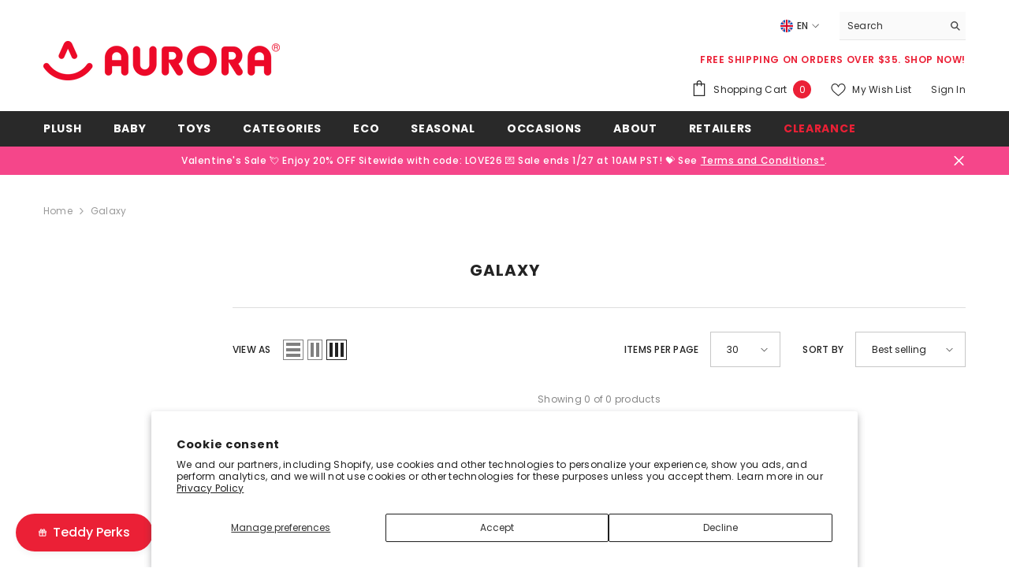

--- FILE ---
content_type: text/html; charset=utf-8
request_url: https://auroragift.com/collections/galaxy
body_size: 79135
content:
<!doctype html><html class="no-js" lang="en">
    <head>
        <meta charset="utf-8">
        <meta http-equiv="X-UA-Compatible" content="IE=edge">
        <meta name="viewport" content="width=device-width,initial-scale=1">
        <meta name="theme-color" content="">
        <link rel="canonical" href="https://auroragift.com/collections/galaxy">
        <link rel="canonical" href="https://auroragift.com/collections/galaxy" canonical-shop-url="https://auroragift.com/"><link rel="shortcut icon" href="//auroragift.com/cdn/shop/files/logo_favicon_32x32.png?v=1613719648" type="image/png"><link rel="preconnect" href="https://cdn.shopify.com" crossorigin>
        <title>Galaxy  &ndash; Aurora®</title><meta name="description" content="">

<meta property="og:site_name" content="Aurora®">
<meta property="og:url" content="https://auroragift.com/collections/galaxy">
<meta property="og:title" content="Galaxy">
<meta property="og:type" content="product.group">
<meta property="og:description" content="Discover Aurora®, the leading brand in high-quality plush, toys, and gifts. Explore our wide range of huggable plush friends, including beloved collections like Palm Pals™, Eco Nation™, Miyoni®, Spudsters™, and more. Perfect for all ages!"><meta property="og:image" content="http://auroragift.com/cdn/shop/files/09_AURORA_W_SMILE_185C_86ff573b-550f-4b36-8ec1-f9bb9732b614.png?v=1709328813">
  <meta property="og:image:secure_url" content="https://auroragift.com/cdn/shop/files/09_AURORA_W_SMILE_185C_86ff573b-550f-4b36-8ec1-f9bb9732b614.png?v=1709328813">
  <meta property="og:image:width" content="1200">
  <meta property="og:image:height" content="628"><meta name="twitter:site" content="@AuroraWorld"><meta name="twitter:card" content="summary_large_image">
<meta name="twitter:title" content="Galaxy">
<meta name="twitter:description" content="Discover Aurora®, the leading brand in high-quality plush, toys, and gifts. Explore our wide range of huggable plush friends, including beloved collections like Palm Pals™, Eco Nation™, Miyoni®, Spudsters™, and more. Perfect for all ages!">

        <script>window.performance && window.performance.mark && window.performance.mark('shopify.content_for_header.start');</script><meta name="google-site-verification" content="m7MiS8PYR5rOtkZfNOvrlI9U3pOg40dS8z_QfHGMhks">
<meta id="shopify-digital-wallet" name="shopify-digital-wallet" content="/12298970/digital_wallets/dialog">
<meta name="shopify-checkout-api-token" content="6a2fa651f0e07ea49653c622eb38f586">
<link rel="alternate" type="application/atom+xml" title="Feed" href="/collections/galaxy.atom" />
<link rel="alternate" hreflang="x-default" href="https://auroragift.com/collections/galaxy">
<link rel="alternate" hreflang="en" href="https://auroragift.com/collections/galaxy">
<link rel="alternate" hreflang="es" href="https://auroragift.com/es/collections/galaxy">
<link rel="alternate" type="application/json+oembed" href="https://auroragift.com/collections/galaxy.oembed">
<script async="async" src="/checkouts/internal/preloads.js?locale=en-US"></script>
<link rel="preconnect" href="https://shop.app" crossorigin="anonymous">
<script async="async" src="https://shop.app/checkouts/internal/preloads.js?locale=en-US&shop_id=12298970" crossorigin="anonymous"></script>
<script id="apple-pay-shop-capabilities" type="application/json">{"shopId":12298970,"countryCode":"US","currencyCode":"USD","merchantCapabilities":["supports3DS"],"merchantId":"gid:\/\/shopify\/Shop\/12298970","merchantName":"Aurora®","requiredBillingContactFields":["postalAddress","email","phone"],"requiredShippingContactFields":["postalAddress","email","phone"],"shippingType":"shipping","supportedNetworks":["visa","masterCard","amex","discover","elo","jcb"],"total":{"type":"pending","label":"Aurora®","amount":"1.00"},"shopifyPaymentsEnabled":true,"supportsSubscriptions":true}</script>
<script id="shopify-features" type="application/json">{"accessToken":"6a2fa651f0e07ea49653c622eb38f586","betas":["rich-media-storefront-analytics"],"domain":"auroragift.com","predictiveSearch":true,"shopId":12298970,"locale":"en"}</script>
<script>var Shopify = Shopify || {};
Shopify.shop = "aurora-world.myshopify.com";
Shopify.locale = "en";
Shopify.currency = {"active":"USD","rate":"1.0"};
Shopify.country = "US";
Shopify.theme = {"name":"2024 - Updated Theme","id":137109536981,"schema_name":"Ella","schema_version":"6.5.3","theme_store_id":null,"role":"main"};
Shopify.theme.handle = "null";
Shopify.theme.style = {"id":null,"handle":null};
Shopify.cdnHost = "auroragift.com/cdn";
Shopify.routes = Shopify.routes || {};
Shopify.routes.root = "/";</script>
<script type="module">!function(o){(o.Shopify=o.Shopify||{}).modules=!0}(window);</script>
<script>!function(o){function n(){var o=[];function n(){o.push(Array.prototype.slice.apply(arguments))}return n.q=o,n}var t=o.Shopify=o.Shopify||{};t.loadFeatures=n(),t.autoloadFeatures=n()}(window);</script>
<script>
  window.ShopifyPay = window.ShopifyPay || {};
  window.ShopifyPay.apiHost = "shop.app\/pay";
  window.ShopifyPay.redirectState = null;
</script>
<script id="shop-js-analytics" type="application/json">{"pageType":"collection"}</script>
<script defer="defer" async type="module" src="//auroragift.com/cdn/shopifycloud/shop-js/modules/v2/client.init-shop-cart-sync_BdyHc3Nr.en.esm.js"></script>
<script defer="defer" async type="module" src="//auroragift.com/cdn/shopifycloud/shop-js/modules/v2/chunk.common_Daul8nwZ.esm.js"></script>
<script type="module">
  await import("//auroragift.com/cdn/shopifycloud/shop-js/modules/v2/client.init-shop-cart-sync_BdyHc3Nr.en.esm.js");
await import("//auroragift.com/cdn/shopifycloud/shop-js/modules/v2/chunk.common_Daul8nwZ.esm.js");

  window.Shopify.SignInWithShop?.initShopCartSync?.({"fedCMEnabled":true,"windoidEnabled":true});

</script>
<script>
  window.Shopify = window.Shopify || {};
  if (!window.Shopify.featureAssets) window.Shopify.featureAssets = {};
  window.Shopify.featureAssets['shop-js'] = {"shop-cart-sync":["modules/v2/client.shop-cart-sync_QYOiDySF.en.esm.js","modules/v2/chunk.common_Daul8nwZ.esm.js"],"init-fed-cm":["modules/v2/client.init-fed-cm_DchLp9rc.en.esm.js","modules/v2/chunk.common_Daul8nwZ.esm.js"],"shop-button":["modules/v2/client.shop-button_OV7bAJc5.en.esm.js","modules/v2/chunk.common_Daul8nwZ.esm.js"],"init-windoid":["modules/v2/client.init-windoid_DwxFKQ8e.en.esm.js","modules/v2/chunk.common_Daul8nwZ.esm.js"],"shop-cash-offers":["modules/v2/client.shop-cash-offers_DWtL6Bq3.en.esm.js","modules/v2/chunk.common_Daul8nwZ.esm.js","modules/v2/chunk.modal_CQq8HTM6.esm.js"],"shop-toast-manager":["modules/v2/client.shop-toast-manager_CX9r1SjA.en.esm.js","modules/v2/chunk.common_Daul8nwZ.esm.js"],"init-shop-email-lookup-coordinator":["modules/v2/client.init-shop-email-lookup-coordinator_UhKnw74l.en.esm.js","modules/v2/chunk.common_Daul8nwZ.esm.js"],"pay-button":["modules/v2/client.pay-button_DzxNnLDY.en.esm.js","modules/v2/chunk.common_Daul8nwZ.esm.js"],"avatar":["modules/v2/client.avatar_BTnouDA3.en.esm.js"],"init-shop-cart-sync":["modules/v2/client.init-shop-cart-sync_BdyHc3Nr.en.esm.js","modules/v2/chunk.common_Daul8nwZ.esm.js"],"shop-login-button":["modules/v2/client.shop-login-button_D8B466_1.en.esm.js","modules/v2/chunk.common_Daul8nwZ.esm.js","modules/v2/chunk.modal_CQq8HTM6.esm.js"],"init-customer-accounts-sign-up":["modules/v2/client.init-customer-accounts-sign-up_C8fpPm4i.en.esm.js","modules/v2/client.shop-login-button_D8B466_1.en.esm.js","modules/v2/chunk.common_Daul8nwZ.esm.js","modules/v2/chunk.modal_CQq8HTM6.esm.js"],"init-shop-for-new-customer-accounts":["modules/v2/client.init-shop-for-new-customer-accounts_CVTO0Ztu.en.esm.js","modules/v2/client.shop-login-button_D8B466_1.en.esm.js","modules/v2/chunk.common_Daul8nwZ.esm.js","modules/v2/chunk.modal_CQq8HTM6.esm.js"],"init-customer-accounts":["modules/v2/client.init-customer-accounts_dRgKMfrE.en.esm.js","modules/v2/client.shop-login-button_D8B466_1.en.esm.js","modules/v2/chunk.common_Daul8nwZ.esm.js","modules/v2/chunk.modal_CQq8HTM6.esm.js"],"shop-follow-button":["modules/v2/client.shop-follow-button_CkZpjEct.en.esm.js","modules/v2/chunk.common_Daul8nwZ.esm.js","modules/v2/chunk.modal_CQq8HTM6.esm.js"],"lead-capture":["modules/v2/client.lead-capture_BntHBhfp.en.esm.js","modules/v2/chunk.common_Daul8nwZ.esm.js","modules/v2/chunk.modal_CQq8HTM6.esm.js"],"checkout-modal":["modules/v2/client.checkout-modal_CfxcYbTm.en.esm.js","modules/v2/chunk.common_Daul8nwZ.esm.js","modules/v2/chunk.modal_CQq8HTM6.esm.js"],"shop-login":["modules/v2/client.shop-login_Da4GZ2H6.en.esm.js","modules/v2/chunk.common_Daul8nwZ.esm.js","modules/v2/chunk.modal_CQq8HTM6.esm.js"],"payment-terms":["modules/v2/client.payment-terms_MV4M3zvL.en.esm.js","modules/v2/chunk.common_Daul8nwZ.esm.js","modules/v2/chunk.modal_CQq8HTM6.esm.js"]};
</script>
<script>(function() {
  var isLoaded = false;
  function asyncLoad() {
    if (isLoaded) return;
    isLoaded = true;
    var urls = ["https:\/\/a.mailmunch.co\/widgets\/site-839624-b52129d5e29e85e56d86073a64794958926616b3.js?shop=aurora-world.myshopify.com","https:\/\/s3.amazonaws.com\/els-apps\/countup\/js\/app.js?shop=aurora-world.myshopify.com","https:\/\/cdn.opinew.com\/js\/opinew-active.js?shop=aurora-world.myshopify.com","https:\/\/cdn.attn.tv\/aurora\/dtag.js?shop=aurora-world.myshopify.com","https:\/\/pc-quiz.s3.us-east-2.amazonaws.com\/current\/quiz-loader.min.js?shop=aurora-world.myshopify.com","https:\/\/chimpstatic.com\/mcjs-connected\/js\/users\/ae08106bdb6558ffe7d4d3a4c\/8ef6cd28114fd785441034e56.js?shop=aurora-world.myshopify.com","https:\/\/media.getmason.io\/api\/modemagic\/loader600f1ef197241dd8853ad2a095acdf97.js?shop=aurora-world.myshopify.com","https:\/\/announcement-bar.conversionbear.com\/script?app=announcement-bar\u0026shop=aurora-world.myshopify.com","https:\/\/storage.nfcube.com\/instafeed-fcfcd6e3a7abdbae6218843b3db20b4d.js?shop=aurora-world.myshopify.com","https:\/\/admin.revenuehunt.com\/embed.js?shop=aurora-world.myshopify.com","https:\/\/cdn.hextom.com\/js\/eventpromotionbar.js?shop=aurora-world.myshopify.com"];
    for (var i = 0; i < urls.length; i++) {
      var s = document.createElement('script');
      s.type = 'text/javascript';
      s.async = true;
      s.src = urls[i];
      var x = document.getElementsByTagName('script')[0];
      x.parentNode.insertBefore(s, x);
    }
  };
  if(window.attachEvent) {
    window.attachEvent('onload', asyncLoad);
  } else {
    window.addEventListener('load', asyncLoad, false);
  }
})();</script>
<script id="__st">var __st={"a":12298970,"offset":-28800,"reqid":"7127f3fd-f949-40c8-b785-ae440dc0bf25-1769023197","pageurl":"auroragift.com\/collections\/galaxy","u":"af06c8c25bbf","p":"collection","rtyp":"collection","rid":165018566741};</script>
<script>window.ShopifyPaypalV4VisibilityTracking = true;</script>
<script id="captcha-bootstrap">!function(){'use strict';const t='contact',e='account',n='new_comment',o=[[t,t],['blogs',n],['comments',n],[t,'customer']],c=[[e,'customer_login'],[e,'guest_login'],[e,'recover_customer_password'],[e,'create_customer']],r=t=>t.map((([t,e])=>`form[action*='/${t}']:not([data-nocaptcha='true']) input[name='form_type'][value='${e}']`)).join(','),a=t=>()=>t?[...document.querySelectorAll(t)].map((t=>t.form)):[];function s(){const t=[...o],e=r(t);return a(e)}const i='password',u='form_key',d=['recaptcha-v3-token','g-recaptcha-response','h-captcha-response',i],f=()=>{try{return window.sessionStorage}catch{return}},m='__shopify_v',_=t=>t.elements[u];function p(t,e,n=!1){try{const o=window.sessionStorage,c=JSON.parse(o.getItem(e)),{data:r}=function(t){const{data:e,action:n}=t;return t[m]||n?{data:e,action:n}:{data:t,action:n}}(c);for(const[e,n]of Object.entries(r))t.elements[e]&&(t.elements[e].value=n);n&&o.removeItem(e)}catch(o){console.error('form repopulation failed',{error:o})}}const l='form_type',E='cptcha';function T(t){t.dataset[E]=!0}const w=window,h=w.document,L='Shopify',v='ce_forms',y='captcha';let A=!1;((t,e)=>{const n=(g='f06e6c50-85a8-45c8-87d0-21a2b65856fe',I='https://cdn.shopify.com/shopifycloud/storefront-forms-hcaptcha/ce_storefront_forms_captcha_hcaptcha.v1.5.2.iife.js',D={infoText:'Protected by hCaptcha',privacyText:'Privacy',termsText:'Terms'},(t,e,n)=>{const o=w[L][v],c=o.bindForm;if(c)return c(t,g,e,D).then(n);var r;o.q.push([[t,g,e,D],n]),r=I,A||(h.body.append(Object.assign(h.createElement('script'),{id:'captcha-provider',async:!0,src:r})),A=!0)});var g,I,D;w[L]=w[L]||{},w[L][v]=w[L][v]||{},w[L][v].q=[],w[L][y]=w[L][y]||{},w[L][y].protect=function(t,e){n(t,void 0,e),T(t)},Object.freeze(w[L][y]),function(t,e,n,w,h,L){const[v,y,A,g]=function(t,e,n){const i=e?o:[],u=t?c:[],d=[...i,...u],f=r(d),m=r(i),_=r(d.filter((([t,e])=>n.includes(e))));return[a(f),a(m),a(_),s()]}(w,h,L),I=t=>{const e=t.target;return e instanceof HTMLFormElement?e:e&&e.form},D=t=>v().includes(t);t.addEventListener('submit',(t=>{const e=I(t);if(!e)return;const n=D(e)&&!e.dataset.hcaptchaBound&&!e.dataset.recaptchaBound,o=_(e),c=g().includes(e)&&(!o||!o.value);(n||c)&&t.preventDefault(),c&&!n&&(function(t){try{if(!f())return;!function(t){const e=f();if(!e)return;const n=_(t);if(!n)return;const o=n.value;o&&e.removeItem(o)}(t);const e=Array.from(Array(32),(()=>Math.random().toString(36)[2])).join('');!function(t,e){_(t)||t.append(Object.assign(document.createElement('input'),{type:'hidden',name:u})),t.elements[u].value=e}(t,e),function(t,e){const n=f();if(!n)return;const o=[...t.querySelectorAll(`input[type='${i}']`)].map((({name:t})=>t)),c=[...d,...o],r={};for(const[a,s]of new FormData(t).entries())c.includes(a)||(r[a]=s);n.setItem(e,JSON.stringify({[m]:1,action:t.action,data:r}))}(t,e)}catch(e){console.error('failed to persist form',e)}}(e),e.submit())}));const S=(t,e)=>{t&&!t.dataset[E]&&(n(t,e.some((e=>e===t))),T(t))};for(const o of['focusin','change'])t.addEventListener(o,(t=>{const e=I(t);D(e)&&S(e,y())}));const B=e.get('form_key'),M=e.get(l),P=B&&M;t.addEventListener('DOMContentLoaded',(()=>{const t=y();if(P)for(const e of t)e.elements[l].value===M&&p(e,B);[...new Set([...A(),...v().filter((t=>'true'===t.dataset.shopifyCaptcha))])].forEach((e=>S(e,t)))}))}(h,new URLSearchParams(w.location.search),n,t,e,['guest_login'])})(!0,!0)}();</script>
<script integrity="sha256-4kQ18oKyAcykRKYeNunJcIwy7WH5gtpwJnB7kiuLZ1E=" data-source-attribution="shopify.loadfeatures" defer="defer" src="//auroragift.com/cdn/shopifycloud/storefront/assets/storefront/load_feature-a0a9edcb.js" crossorigin="anonymous"></script>
<script crossorigin="anonymous" defer="defer" src="//auroragift.com/cdn/shopifycloud/storefront/assets/shopify_pay/storefront-65b4c6d7.js?v=20250812"></script>
<script data-source-attribution="shopify.dynamic_checkout.dynamic.init">var Shopify=Shopify||{};Shopify.PaymentButton=Shopify.PaymentButton||{isStorefrontPortableWallets:!0,init:function(){window.Shopify.PaymentButton.init=function(){};var t=document.createElement("script");t.src="https://auroragift.com/cdn/shopifycloud/portable-wallets/latest/portable-wallets.en.js",t.type="module",document.head.appendChild(t)}};
</script>
<script data-source-attribution="shopify.dynamic_checkout.buyer_consent">
  function portableWalletsHideBuyerConsent(e){var t=document.getElementById("shopify-buyer-consent"),n=document.getElementById("shopify-subscription-policy-button");t&&n&&(t.classList.add("hidden"),t.setAttribute("aria-hidden","true"),n.removeEventListener("click",e))}function portableWalletsShowBuyerConsent(e){var t=document.getElementById("shopify-buyer-consent"),n=document.getElementById("shopify-subscription-policy-button");t&&n&&(t.classList.remove("hidden"),t.removeAttribute("aria-hidden"),n.addEventListener("click",e))}window.Shopify?.PaymentButton&&(window.Shopify.PaymentButton.hideBuyerConsent=portableWalletsHideBuyerConsent,window.Shopify.PaymentButton.showBuyerConsent=portableWalletsShowBuyerConsent);
</script>
<script data-source-attribution="shopify.dynamic_checkout.cart.bootstrap">document.addEventListener("DOMContentLoaded",(function(){function t(){return document.querySelector("shopify-accelerated-checkout-cart, shopify-accelerated-checkout")}if(t())Shopify.PaymentButton.init();else{new MutationObserver((function(e,n){t()&&(Shopify.PaymentButton.init(),n.disconnect())})).observe(document.body,{childList:!0,subtree:!0})}}));
</script>
<script id='scb4127' type='text/javascript' async='' src='https://auroragift.com/cdn/shopifycloud/privacy-banner/storefront-banner.js'></script><link id="shopify-accelerated-checkout-styles" rel="stylesheet" media="screen" href="https://auroragift.com/cdn/shopifycloud/portable-wallets/latest/accelerated-checkout-backwards-compat.css" crossorigin="anonymous">
<style id="shopify-accelerated-checkout-cart">
        #shopify-buyer-consent {
  margin-top: 1em;
  display: inline-block;
  width: 100%;
}

#shopify-buyer-consent.hidden {
  display: none;
}

#shopify-subscription-policy-button {
  background: none;
  border: none;
  padding: 0;
  text-decoration: underline;
  font-size: inherit;
  cursor: pointer;
}

#shopify-subscription-policy-button::before {
  box-shadow: none;
}

      </style>
<script id="sections-script" data-sections="header-navigation-plain,header-mobile" defer="defer" src="//auroragift.com/cdn/shop/t/27/compiled_assets/scripts.js?v=23774"></script>
<script>window.performance && window.performance.mark && window.performance.mark('shopify.content_for_header.end');</script>
        <style>@import url('https://fonts.googleapis.com/css?family=Poppins:300,300i,400,400i,500,500i,600,600i,700,700i,800,800i&display=swap');
                :root {
        --font-family-1: Poppins;
        --font-family-2: Poppins;

        /* Settings Body */--font-body-family: Poppins;--font-body-size: 12px;--font-body-weight: 400;--body-line-height: 22px;--body-letter-spacing: .02em;

        /* Settings Heading */--font-heading-family: Poppins;--font-heading-size: 16px;--font-heading-weight: 700;--font-heading-style: normal;--heading-line-height: 24px;--heading-letter-spacing: .05em;--heading-text-transform: uppercase;--heading-border-height: 2px;

        /* Menu Lv1 */--font-menu-lv1-family: Poppins;--font-menu-lv1-size: 14px;--font-menu-lv1-weight: 700;--menu-lv1-line-height: 22px;--menu-lv1-letter-spacing: .05em;--menu-lv1-text-transform: uppercase;

        /* Menu Lv2 */--font-menu-lv2-family: Poppins;--font-menu-lv2-size: 12px;--font-menu-lv2-weight: 400;--menu-lv2-line-height: 22px;--menu-lv2-letter-spacing: .02em;--menu-lv2-text-transform: capitalize;

        /* Menu Lv3 */--font-menu-lv3-family: Poppins;--font-menu-lv3-size: 12px;--font-menu-lv3-weight: 400;--menu-lv3-line-height: 22px;--menu-lv3-letter-spacing: .02em;--menu-lv3-text-transform: capitalize;

        /* Mega Menu Lv2 */--font-mega-menu-lv2-family: Poppins;--font-mega-menu-lv2-size: 12px;--font-mega-menu-lv2-weight: 600;--font-mega-menu-lv2-style: normal;--mega-menu-lv2-line-height: 22px;--mega-menu-lv2-letter-spacing: .02em;--mega-menu-lv2-text-transform: uppercase;

        /* Mega Menu Lv3 */--font-mega-menu-lv3-family: Poppins;--font-mega-menu-lv3-size: 12px;--font-mega-menu-lv3-weight: 400;--mega-menu-lv3-line-height: 22px;--mega-menu-lv3-letter-spacing: .02em;--mega-menu-lv3-text-transform: capitalize;

        /* Product Card Title */--product-title-font: Poppins;--product-title-font-size : 12px;--product-title-font-weight : 400;--product-title-line-height: 22px;--product-title-letter-spacing: .02em;--product-title-line-text : 2;--product-title-text-transform : capitalize;--product-title-margin-bottom: 10px;

        /* Product Card Vendor */--product-vendor-font: Poppins;--product-vendor-font-size : 12px;--product-vendor-font-weight : 400;--product-vendor-font-style : normal;--product-vendor-line-height: 22px;--product-vendor-letter-spacing: .02em;--product-vendor-text-transform : uppercase;--product-vendor-margin-bottom: 0px;--product-vendor-margin-top: 0px;

        /* Product Card Price */--product-price-font: Poppins;--product-price-font-size : 14px;--product-price-font-weight : 600;--product-price-line-height: 22px;--product-price-letter-spacing: .02em;--product-price-margin-top: 0px;--product-price-margin-bottom: 13px;

        /* Product Card Badge */--badge-font: Poppins;--badge-font-size : 12px;--badge-font-weight : 400;--badge-text-transform : capitalize;--badge-letter-spacing: .02em;--badge-line-height: 20px;--badge-border-radius: 0px;--badge-padding-top: 0px;--badge-padding-bottom: 0px;--badge-padding-left-right: 8px;--badge-postion-top: 0px;--badge-postion-left-right: 0px;

        /* Product Quickview */
        --product-quickview-font-size : 12px; --product-quickview-line-height: 23px; --product-quickview-border-radius: 1px; --product-quickview-padding-top: 0px; --product-quickview-padding-bottom: 0px; --product-quickview-padding-left-right: 7px; --product-quickview-sold-out-product: #e95144;--product-quickview-box-shadow: none;/* Blog Card Tile */--blog-title-font: Poppins;--blog-title-font-size : 20px; --blog-title-font-weight : 700; --blog-title-line-height: 29px; --blog-title-letter-spacing: .09em; --blog-title-text-transform : uppercase;

        /* Blog Card Info (Date, Author) */--blog-info-font: Poppins;--blog-info-font-size : 14px; --blog-info-font-weight : 400; --blog-info-line-height: 20px; --blog-info-letter-spacing: .02em; --blog-info-text-transform : uppercase;

        /* Button 1 */--btn-1-font-family: Poppins;--btn-1-font-size: 14px; --btn-1-font-weight: 700; --btn-1-text-transform: uppercase; --btn-1-line-height: 22px; --btn-1-letter-spacing: .05em; --btn-1-text-align: center; --btn-1-border-radius: 0px; --btn-1-border-width: 1px; --btn-1-border-style: solid; --btn-1-padding-top: 10px; --btn-1-padding-bottom: 10px; --btn-1-horizontal-length: 0px; --btn-1-vertical-length: 0px; --btn-1-blur-radius: 0px; --btn-1-spread: 0px;
        --btn-1-all-bg-opacity-hover: rgba(0, 0, 0, 0.5);--btn-1-inset: ;/* Button 2 */--btn-2-font-family: Poppins;--btn-2-font-size: 18px; --btn-2-font-weight: 700; --btn-2-text-transform: uppercase; --btn-2-line-height: 23px; --btn-2-letter-spacing: .05em; --btn-2-text-align: right; --btn-2-border-radius: 6px; --btn-2-border-width: 1px; --btn-2-border-style: solid; --btn-2-padding-top: 20px; --btn-2-padding-bottom: 20px; --btn-2-horizontal-length: 4px; --btn-2-vertical-length: 4px; --btn-2-blur-radius: 7px; --btn-2-spread: 0px;
        --btn-2-all-bg-opacity: rgba(233, 81, 68, 0.5);--btn-2-all-bg-opacity-hover: rgba(0, 0, 0, 0.5);--btn-2-inset: ;/* Button 3 */--btn-3-font-family: Poppins;--btn-3-font-size: 14px; --btn-3-font-weight: 700; --btn-3-text-transform: uppercase; --btn-3-line-height: 22px; --btn-3-letter-spacing: .05em; --btn-3-text-align: center; --btn-3-border-radius: 0px; --btn-3-border-width: 1px; --btn-3-border-style: solid; --btn-3-padding-top: 10px; --btn-3-padding-bottom: 10px; --btn-3-horizontal-length: 0px; --btn-3-vertical-length: 0px; --btn-3-blur-radius: 0px; --btn-3-spread: 0px;
        --btn-3-all-bg-opacity: rgba(0, 0, 0, 0.1);--btn-3-all-bg-opacity-hover: rgba(0, 0, 0, 0.1);--btn-3-inset: ;/* Footer Heading */--footer-heading-font-family: Poppins;--footer-heading-font-size : 15px; --footer-heading-font-weight : 600; --footer-heading-line-height : 22px; --footer-heading-letter-spacing : .05em; --footer-heading-text-transform : uppercase;

        /* Footer Link */--footer-link-font-family: Poppins;--footer-link-font-size : 12px; --footer-link-font-weight : ; --footer-link-line-height : 28px; --footer-link-letter-spacing : .02em; --footer-link-text-transform : capitalize;

        /* Page Title */--font-page-title-family: Poppins;--font-page-title-size: 20px; --font-page-title-weight: 700; --font-page-title-style: normal; --page-title-line-height: 20px; --page-title-letter-spacing: .05em; --page-title-text-transform: uppercase;

        /* Font Product Tab Title */
        --font-tab-type-1: Poppins; --font-tab-type-2: Poppins;

        /* Text Size */
        --text-size-font-size : 10px; --text-size-font-weight : 400; --text-size-line-height : 22px; --text-size-letter-spacing : 0; --text-size-text-transform : uppercase; --text-size-color : #787878;

        /* Font Weight */
        --font-weight-normal: 400; --font-weight-medium: 500; --font-weight-semibold: 600; --font-weight-bold: 700; --font-weight-bolder: 800; --font-weight-black: 900;

        /* Radio Button */
        --form-label-checkbox-before-bg: #fff; --form-label-checkbox-before-border: #cecece; --form-label-checkbox-before-bg-checked: #000;

        /* Conatiner */
        --body-custom-width-container: 1600px;

        /* Layout Boxed */
        --color-background-layout-boxed: #f8f8f8;/* Arrow */
        --position-horizontal-slick-arrow: 0;

        /* General Color*/
        --color-text: #232323; --color-text2: #969696; --color-global: #232323; --color-white: #FFFFFF; --color-grey: #868686; --color-black: #202020; --color-base-text-rgb: 35, 35, 35; --color-base-text2-rgb: 150, 150, 150; --color-background: #ffffff; --color-background-rgb: 255, 255, 255; --color-background-overylay: rgba(255, 255, 255, 0.9); --color-base-accent-text: ; --color-base-accent-1: ; --color-base-accent-2: ; --color-link: #232323; --color-link-hover: #232323; --color-error: #e4002b; --color-error-bg: #FCEEEE; --color-success: #5A5A5A; --color-success-bg: #DFF0D8; --color-info: #202020; --color-info-bg: #FFF2DD; --color-link-underline: rgba(35, 35, 35, 0.5); --color-breadcrumb: #999999; --colors-breadcrumb-hover: #232323;--colors-breadcrumb-active: #999999; --border-global: #e6e6e6; --bg-global: #fafafa; --bg-planceholder: #fafafa; --color-warning: #fff; --bg-warning: #e0b252; --color-background-10 : #e9e9e9; --color-background-20 : #d3d3d3; --color-background-30 : #bdbdbd; --color-background-50 : #919191; --color-background-global : #919191;

        /* Arrow Color */
        --arrow-color: #323232; --arrow-background-color: #fff; --arrow-border-color: #ccc;--arrow-color-hover: #323232;--arrow-background-color-hover: #f8f8f8;--arrow-border-color-hover: #f8f8f8;--arrow-width: 35px;--arrow-height: 35px;--arrow-size: px;--arrow-size-icon: 17px;--arrow-border-radius: 50%;--arrow-border-width: 1px;--arrow-width-half: -17px;

        /* Pagination Color */
        --pagination-item-color: #3c3c3c; --pagination-item-color-active: #3c3c3c; --pagination-item-bg-color: #fff;--pagination-item-bg-color-active: #fff;--pagination-item-border-color: #fff;--pagination-item-border-color-active: #ffffff;--pagination-arrow-color: #3c3c3c;--pagination-arrow-color-active: #3c3c3c;--pagination-arrow-bg-color: #fff;--pagination-arrow-bg-color-active: #fff;--pagination-arrow-border-color: #fff;--pagination-arrow-border-color-active: #fff;

        /* Dots Color */
        --dots-color: transparent;--dots-border-color: #323232;--dots-color-active: #323232;--dots-border-color-active: #323232;--dots-style2-background-opacity: #00000050;--dots-width: 12px;--dots-height: 12px;

        /* Button Color */
        --btn-1-color: #FFFFFF;--btn-1-bg: #232323;--btn-1-border: #232323;--btn-1-color-hover: #232323;--btn-1-bg-hover: #ffffff;--btn-1-border-hover: #232323;
        --btn-2-color: #232323;--btn-2-bg: #FFFFFF;--btn-2-border: #727272;--btn-2-color-hover: #FFFFFF;--btn-2-bg-hover: #232323;--btn-2-border-hover: #232323;
        --btn-3-color: #FFFFFF;--btn-3-bg: #e4002b;--btn-3-border: #e4002b;--btn-3-color-hover: #ffffff;--btn-3-bg-hover: #e4002b;--btn-3-border-hover: #e4002b;
        --anchor-transition: all ease .3s;--bg-white: #ffffff;--bg-black: #000000;--bg-grey: #808080;--icon: var(--color-text);--text-cart: #3c3c3c;--duration-short: 100ms;--duration-default: 350ms;--duration-long: 500ms;--form-input-bg: #ffffff;--form-input-border: #c7c7c7;--form-input-color: #232323;--form-input-placeholder: #868686;--form-label: #232323;

        --new-badge-color: #ffffff;--new-badge-bg: #eb2036;--sale-badge-color: #ffffff;--sale-badge-bg: #e95144;--sold-out-badge-color: #ffffff;--sold-out-badge-bg: #c1c1c1;--custom-badge-color: #ffffff;--custom-badge-bg: #ffbb49;--bundle-badge-color: #ffffff;--bundle-badge-bg: #232323;
        
        --product-title-color : #232323;--product-title-color-hover : #232323;--product-vendor-color : #969696;--product-price-color : #232323;--product-sale-price-color : #e4002b;--product-compare-price-color : #969696;--product-review-full-color : #000000;--product-review-empty-color : #A4A4A4;

        --product-swatch-border : #cbcbcb;--product-swatch-border-active : #232323;--product-swatch-width : 40px;--product-swatch-height : 40px;--product-swatch-border-radius : 0px;--product-swatch-color-width : 40px;--product-swatch-color-height : 40px;--product-swatch-color-border-radius : 20px;

        --product-wishlist-color : #000000;--product-wishlist-bg : #ffffff;--product-wishlist-border : transparent;--product-wishlist-color-added : #ffffff;--product-wishlist-bg-added : #000000;--product-wishlist-border-added : transparent;--product-compare-color : #000000;--product-compare-bg : #FFFFFF;--product-compare-color-added : #e4002b; --product-compare-bg-added : #FFFFFF; --product-hot-stock-text-color : #e4002b; --product-quick-view-color : #000000; --product-cart-image-fit : contain; --product-title-variant-font-size: 16px;--product-quick-view-bg : #FFFFFF;--product-quick-view-bg-above-button: rgba(255, 255, 255, 0.7);--product-quick-view-color-hover : #FFFFFF;--product-quick-view-bg-hover : #000000;--product-action-color : #232323;--product-action-bg : #ffffff;--product-action-border : #000000;--product-action-color-hover : #FFFFFF;--product-action-bg-hover : #232323;--product-action-border-hover : #232323;

        /* Multilevel Category Filter */
        --color-label-multiLevel-categories: #232323;--bg-label-multiLevel-categories: #fff;--color-button-multiLevel-categories: #fff;--bg-button-multiLevel-categories: #ff8b21;--border-button-multiLevel-categories: transparent;--hover-color-button-multiLevel-categories: #fff;--hover-bg-button-multiLevel-categories: #ff8b21;--cart-item-bg : #ffffff;--cart-item-border : #e8e8e8;--cart-item-border-width : 1px;--cart-item-border-style : solid;--w-product-swatch-custom: 30px;--h-product-swatch-custom: 30px;--w-product-swatch-custom-mb: 20px;--h-product-swatch-custom-mb: 20px;--font-size-product-swatch-more: 12px;--swatch-border : #cbcbcb;--swatch-border-active : #232323;

        --variant-size: #232323;--variant-size-border: #e7e7e7;--variant-size-bg: #ffffff;--variant-size-hover: #ffffff;--variant-size-border-hover: #232323;--variant-size-bg-hover: #232323;--variant-bg : #ffffff; --variant-color : #232323; --variant-bg-active : #ffffff; --variant-color-active : #232323;

        --fontsize-text-social: 12px;
        --page-content-distance: 64px;--sidebar-content-distance: 40px;--button-transition-ease: cubic-bezier(.25,.46,.45,.94);

        /* Loading Spinner Color */
        --spinner-top-color: #fc0; --spinner-right-color: #4dd4c6; --spinner-bottom-color: #e4002b; --spinner-left-color: #f6f6f6;

        /* Product Card Marquee */
        --product-marquee-background-color: ;--product-marquee-text-color: #FFFFFF;--product-marquee-text-size: 14px;--product-marquee-text-mobile-size: 14px;--product-marquee-text-weight: 700;--product-marquee-text-transform: none;--product-marquee-text-style: italic;--product-marquee-speed: ; --product-marquee-line-height: calc(var(--product-marquee-text-mobile-size) * 1.5);
    }
</style>
        <link href="//auroragift.com/cdn/shop/t/27/assets/base.css?v=93351293303339315501709858148" rel="stylesheet" type="text/css" media="all" />
<link href="//auroragift.com/cdn/shop/t/27/assets/animated.css?v=85100867744973969481696958505" rel="stylesheet" type="text/css" media="all" />
<link href="//auroragift.com/cdn/shop/t/27/assets/component-card.css?v=165988649090035490751696958506" rel="stylesheet" type="text/css" media="all" />
<link href="//auroragift.com/cdn/shop/t/27/assets/component-loading-overlay.css?v=98393919969379515581696958507" rel="stylesheet" type="text/css" media="all" />
<link href="//auroragift.com/cdn/shop/t/27/assets/component-loading-banner.css?v=43539461848081260661696958507" rel="stylesheet" type="text/css" media="all" />
<link href="//auroragift.com/cdn/shop/t/27/assets/component-quick-cart.css?v=111677929301119732291696958508" rel="stylesheet" type="text/css" media="all" />
<link rel="stylesheet" href="//auroragift.com/cdn/shop/t/27/assets/vendor.css?v=164616260963476715651696958510" media="print" onload="this.media='all'">
<noscript><link href="//auroragift.com/cdn/shop/t/27/assets/vendor.css?v=164616260963476715651696958510" rel="stylesheet" type="text/css" media="all" /></noscript>


	<link href="//auroragift.com/cdn/shop/t/27/assets/component-card-07.css?v=26674144282857181401696958506" rel="stylesheet" type="text/css" media="all" />


<link href="//auroragift.com/cdn/shop/t/27/assets/component-predictive-search.css?v=104537003445991516671696958507" rel="stylesheet" type="text/css" media="all" />
<link rel="stylesheet" href="//auroragift.com/cdn/shop/t/27/assets/component-product-form.css?v=140087122189431595481696958508" media="print" onload="this.media='all'">
	<link rel="stylesheet" href="//auroragift.com/cdn/shop/t/27/assets/component-review.css?v=100129706126506303331696958508" media="print" onload="this.media='all'">
	<link rel="stylesheet" href="//auroragift.com/cdn/shop/t/27/assets/component-price.css?v=139205013722916111901696958508" media="print" onload="this.media='all'">
	<link rel="stylesheet" href="//auroragift.com/cdn/shop/t/27/assets/component-badge.css?v=20633729062276667811696958506" media="print" onload="this.media='all'">
	<link rel="stylesheet" href="//auroragift.com/cdn/shop/t/27/assets/component-rte.css?v=74468535300400368301696958508" media="print" onload="this.media='all'">
	<link rel="stylesheet" href="//auroragift.com/cdn/shop/t/27/assets/component-share.css?v=38383599121620234941696958508" media="print" onload="this.media='all'"><link rel="stylesheet" href="//auroragift.com/cdn/shop/t/27/assets/component-newsletter.css?v=111617043413587308161696958507" media="print" onload="this.media='all'">
<link rel="stylesheet" href="//auroragift.com/cdn/shop/t/27/assets/component-slider.css?v=37888473738646685221696958508" media="print" onload="this.media='all'">
<link rel="stylesheet" href="//auroragift.com/cdn/shop/t/27/assets/component-list-social.css?v=102044711114163579551696958507" media="print" onload="this.media='all'"><noscript><link href="//auroragift.com/cdn/shop/t/27/assets/component-product-form.css?v=140087122189431595481696958508" rel="stylesheet" type="text/css" media="all" /></noscript>
	<noscript><link href="//auroragift.com/cdn/shop/t/27/assets/component-review.css?v=100129706126506303331696958508" rel="stylesheet" type="text/css" media="all" /></noscript>
	<noscript><link href="//auroragift.com/cdn/shop/t/27/assets/component-price.css?v=139205013722916111901696958508" rel="stylesheet" type="text/css" media="all" /></noscript>
	<noscript><link href="//auroragift.com/cdn/shop/t/27/assets/component-badge.css?v=20633729062276667811696958506" rel="stylesheet" type="text/css" media="all" /></noscript>
	<noscript><link href="//auroragift.com/cdn/shop/t/27/assets/component-rte.css?v=74468535300400368301696958508" rel="stylesheet" type="text/css" media="all" /></noscript>
	<noscript><link href="//auroragift.com/cdn/shop/t/27/assets/component-share.css?v=38383599121620234941696958508" rel="stylesheet" type="text/css" media="all" /></noscript><noscript><link href="//auroragift.com/cdn/shop/t/27/assets/component-newsletter.css?v=111617043413587308161696958507" rel="stylesheet" type="text/css" media="all" /></noscript>
<noscript><link href="//auroragift.com/cdn/shop/t/27/assets/component-slider.css?v=37888473738646685221696958508" rel="stylesheet" type="text/css" media="all" /></noscript>
<noscript><link href="//auroragift.com/cdn/shop/t/27/assets/component-list-social.css?v=102044711114163579551696958507" rel="stylesheet" type="text/css" media="all" /></noscript>

<style type="text/css">
	.nav-title-mobile {display: none;}.list-menu--disclosure{display: none;position: absolute;min-width: 100%;width: 22rem;background-color: var(--bg-white);box-shadow: 0 1px 4px 0 rgb(0 0 0 / 15%);padding: 5px 0 5px 20px;opacity: 0;visibility: visible;pointer-events: none;transition: opacity var(--duration-default) ease, transform var(--duration-default) ease;}.list-menu--disclosure-2{margin-left: calc(100% - 15px);z-index: 2;top: -5px;}.list-menu--disclosure:focus {outline: none;}.list-menu--disclosure.localization-selector {max-height: 18rem;overflow: auto;width: 10rem;padding: 0.5rem;}.js menu-drawer > details > summary::before, .js menu-drawer > details[open]:not(.menu-opening) > summary::before {content: '';position: absolute;cursor: default;width: 100%;height: calc(100vh - 100%);height: calc(var(--viewport-height, 100vh) - (var(--header-bottom-position, 100%)));top: 100%;left: 0;background: var(--color-foreground-50);opacity: 0;visibility: hidden;z-index: 2;transition: opacity var(--duration-default) ease,visibility var(--duration-default) ease;}menu-drawer > details[open] > summary::before {visibility: visible;opacity: 1;}.menu-drawer {position: absolute;transform: translateX(-100%);visibility: hidden;z-index: 3;left: 0;top: 100%;width: 100%;max-width: calc(100vw - 4rem);padding: 0;border: 0.1rem solid var(--color-background-10);border-left: 0;border-bottom: 0;background-color: var(--bg-white);overflow-x: hidden;}.js .menu-drawer {height: calc(100vh - 100%);height: calc(var(--viewport-height, 100vh) - (var(--header-bottom-position, 100%)));}.js details[open] > .menu-drawer, .js details[open] > .menu-drawer__submenu {transition: transform var(--duration-default) ease, visibility var(--duration-default) ease;}.no-js details[open] > .menu-drawer, .js details[open].menu-opening > .menu-drawer, details[open].menu-opening > .menu-drawer__submenu {transform: translateX(0);visibility: visible;}@media screen and (min-width: 750px) {.menu-drawer {width: 40rem;}.no-js .menu-drawer {height: auto;}}.menu-drawer__inner-container {position: relative;height: 100%;}.menu-drawer__navigation-container {display: grid;grid-template-rows: 1fr auto;align-content: space-between;overflow-y: auto;height: 100%;}.menu-drawer__navigation {padding: 0 0 5.6rem 0;}.menu-drawer__inner-submenu {height: 100%;overflow-x: hidden;overflow-y: auto;}.no-js .menu-drawer__navigation {padding: 0;}.js .menu-drawer__menu li {width: 100%;border-bottom: 1px solid #e6e6e6;overflow: hidden;}.menu-drawer__menu-item{line-height: var(--body-line-height);letter-spacing: var(--body-letter-spacing);padding: 10px 20px 10px 15px;cursor: pointer;display: flex;align-items: center;justify-content: space-between;}.menu-drawer__menu-item .label{display: inline-block;vertical-align: middle;font-size: calc(var(--font-body-size) - 4px);font-weight: var(--font-weight-normal);letter-spacing: var(--body-letter-spacing);height: 20px;line-height: 20px;margin: 0 0 0 10px;padding: 0 5px;text-transform: uppercase;text-align: center;position: relative;}.menu-drawer__menu-item .label:before{content: "";position: absolute;border: 5px solid transparent;top: 50%;left: -9px;transform: translateY(-50%);}.menu-drawer__menu-item > .icon{width: 24px;height: 24px;margin: 0 10px 0 0;}.menu-drawer__menu-item > .symbol {position: absolute;right: 20px;top: 50%;transform: translateY(-50%);display: flex;align-items: center;justify-content: center;font-size: 0;pointer-events: none;}.menu-drawer__menu-item > .symbol .icon{width: 14px;height: 14px;opacity: .6;}.menu-mobile-icon .menu-drawer__menu-item{justify-content: flex-start;}.no-js .menu-drawer .menu-drawer__menu-item > .symbol {display: none;}.js .menu-drawer__submenu {position: absolute;top: 0;width: 100%;bottom: 0;left: 0;background-color: var(--bg-white);z-index: 1;transform: translateX(100%);visibility: hidden;}.js .menu-drawer__submenu .menu-drawer__submenu {overflow-y: auto;}.menu-drawer__close-button {display: block;width: 100%;padding: 10px 15px;background-color: transparent;border: none;background: #f6f8f9;position: relative;}.menu-drawer__close-button .symbol{position: absolute;top: auto;left: 20px;width: auto;height: 22px;z-index: 10;display: flex;align-items: center;justify-content: center;font-size: 0;pointer-events: none;}.menu-drawer__close-button .icon {display: inline-block;vertical-align: middle;width: 18px;height: 18px;transform: rotate(180deg);}.menu-drawer__close-button .text{max-width: calc(100% - 50px);white-space: nowrap;overflow: hidden;text-overflow: ellipsis;display: inline-block;vertical-align: top;width: 100%;margin: 0 auto;}.no-js .menu-drawer__close-button {display: none;}.menu-drawer__utility-links {padding: 2rem;}.menu-drawer__account {display: inline-flex;align-items: center;text-decoration: none;padding: 1.2rem;margin-left: -1.2rem;font-size: 1.4rem;}.menu-drawer__account .icon-account {height: 2rem;width: 2rem;margin-right: 1rem;}.menu-drawer .list-social {justify-content: flex-start;margin-left: -1.25rem;margin-top: 2rem;}.menu-drawer .list-social:empty {display: none;}.menu-drawer .list-social__link {padding: 1.3rem 1.25rem;}

	/* Style General */
	.d-block{display: block}.d-inline-block{display: inline-block}.d-flex{display: flex}.d-none {display: none}.d-grid{display: grid}.ver-alg-mid {vertical-align: middle}.ver-alg-top{vertical-align: top}
	.flex-jc-start{justify-content:flex-start}.flex-jc-end{justify-content:flex-end}.flex-jc-center{justify-content:center}.flex-jc-between{justify-content:space-between}.flex-jc-stretch{justify-content:stretch}.flex-align-start{align-items: flex-start}.flex-align-center{align-items: center}.flex-align-end{align-items: flex-end}.flex-align-stretch{align-items:stretch}.flex-wrap{flex-wrap: wrap}.flex-nowrap{flex-wrap: nowrap}.fd-row{flex-direction:row}.fd-row-reverse{flex-direction:row-reverse}.fd-column{flex-direction:column}.fd-column-reverse{flex-direction:column-reverse}.fg-0{flex-grow:0}.fs-0{flex-shrink:0}.gap-15{gap:15px}.gap-30{gap:30px}.gap-col-30{column-gap:30px}
	.p-relative{position:relative}.p-absolute{position:absolute}.p-static{position:static}.p-fixed{position:fixed;}
	.zi-1{z-index:1}.zi-2{z-index:2}.zi-3{z-index:3}.zi-5{z-index:5}.zi-6{z-index:6}.zi-7{z-index:7}.zi-9{z-index:9}.zi-10{z-index:10}.zi-99{z-index:99} .zi-100{z-index:100} .zi-101{z-index:101}
	.top-0{top:0}.top-100{top:100%}.top-auto{top:auto}.left-0{left:0}.left-auto{left:auto}.right-0{right:0}.right-auto{right:auto}.bottom-0{bottom:0}
	.middle-y{top:50%;transform:translateY(-50%)}.middle-x{left:50%;transform:translateX(-50%)}
	.opacity-0{opacity:0}.opacity-1{opacity:1}
	.o-hidden{overflow:hidden}.o-visible{overflow:visible}.o-unset{overflow:unset}.o-x-hidden{overflow-x:hidden}.o-y-auto{overflow-y:auto;}
	.pt-0{padding-top:0}.pt-2{padding-top:2px}.pt-5{padding-top:5px}.pt-10{padding-top:10px}.pt-10-imp{padding-top:10px !important}.pt-12{padding-top:12px}.pt-16{padding-top:16px}.pt-20{padding-top:20px}.pt-24{padding-top:24px}.pt-30{padding-top:30px}.pt-32{padding-top:32px}.pt-36{padding-top:36px}.pt-48{padding-top:48px}.pb-0{padding-bottom:0}.pb-5{padding-bottom:5px}.pb-10{padding-bottom:10px}.pb-10-imp{padding-bottom:10px !important}.pb-12{padding-bottom:12px}.pb-15{padding-bottom:15px}.pb-16{padding-bottom:16px}.pb-18{padding-bottom:18px}.pb-20{padding-bottom:20px}.pb-24{padding-bottom:24px}.pb-32{padding-bottom:32px}.pb-40{padding-bottom:40px}.pb-48{padding-bottom:48px}.pb-50{padding-bottom:50px}.pb-80{padding-bottom:80px}.pb-84{padding-bottom:84px}.pr-0{padding-right:0}.pr-5{padding-right: 5px}.pr-10{padding-right:10px}.pr-20{padding-right:20px}.pr-24{padding-right:24px}.pr-30{padding-right:30px}.pr-36{padding-right:36px}.pr-80{padding-right:80px}.pl-0{padding-left:0}.pl-12{padding-left:12px}.pl-20{padding-left:20px}.pl-24{padding-left:24px}.pl-36{padding-left:36px}.pl-48{padding-left:48px}.pl-52{padding-left:52px}.pl-80{padding-left:80px}.p-zero{padding:0}
	.m-lr-auto{margin:0 auto}.m-zero{margin:0}.ml-auto{margin-left:auto}.ml-0{margin-left:0}.ml-5{margin-left:5px}.ml-15{margin-left:15px}.ml-20{margin-left:20px}.ml-30{margin-left:30px}.mr-auto{margin-right:auto}.mr-0{margin-right:0}.mr-5{margin-right:5px}.mr-10{margin-right:10px}.mr-20{margin-right:20px}.mr-30{margin-right:30px}.mt-0{margin-top: 0}.mt-10{margin-top: 10px}.mt-15{margin-top: 15px}.mt-20{margin-top: 20px}.mt-25{margin-top: 25px}.mt-30{margin-top: 30px}.mt-40{margin-top: 40px}.mt-45{margin-top: 45px}.mb-0{margin-bottom: 0}.mb-5{margin-bottom: 5px}.mb-10{margin-bottom: 10px}.mb-15{margin-bottom: 15px}.mb-18{margin-bottom: 18px}.mb-20{margin-bottom: 20px}.mb-30{margin-bottom: 30px}
	.h-0{height:0}.h-100{height:100%}.h-100v{height:100vh}.h-auto{height:auto}.mah-100{max-height:100%}.mih-15{min-height: 15px}.mih-none{min-height: unset}.lih-15{line-height: 15px}
	.w-50pc{width:50%}.w-100{width:100%}.w-100v{width:100vw}.maw-100{max-width:100%}.maw-300{max-width:300px}.maw-480{max-width: 480px}.maw-780{max-width: 780px}.w-auto{width:auto}.minw-auto{min-width: auto}.min-w-100{min-width: 100px}
	.float-l{float:left}.float-r{float:right}
	.b-zero{border:none}.br-50p{border-radius:50%}.br-zero{border-radius:0}.br-2{border-radius:2px}.bg-none{background: none}
	.stroke-w-0{stroke-width: 0px}.stroke-w-1h{stroke-width: 0.5px}.stroke-w-1{stroke-width: 1px}.stroke-w-3{stroke-width: 3px}.stroke-w-5{stroke-width: 5px}.stroke-w-7 {stroke-width: 7px}.stroke-w-10 {stroke-width: 10px}.stroke-w-12 {stroke-width: 12px}.stroke-w-15 {stroke-width: 15px}.stroke-w-20 {stroke-width: 20px}.stroke-w-25 {stroke-width: 25px}.stroke-w-30{stroke-width: 30px}.stroke-w-32 {stroke-width: 32px}.stroke-w-40 {stroke-width: 40px}
	.w-21{width: 21px}.w-23{width: 23px}.w-24{width: 24px}.h-22{height: 22px}.h-23{height: 23px}.h-24{height: 24px}.w-h-16{width: 16px;height: 16px}.w-h-17{width: 17px;height: 17px}.w-h-18 {width: 18px;height: 18px}.w-h-19{width: 19px;height: 19px}.w-h-20 {width: 20px;height: 20px}.w-h-21{width: 21px;height: 21px}.w-h-22 {width: 22px;height: 22px}.w-h-23{width: 23px;height: 23px}.w-h-24 {width: 24px;height: 24px}.w-h-25 {width: 25px;height: 25px}.w-h-26 {width: 26px;height: 26px}.w-h-27 {width: 27px;height: 27px}.w-h-28 {width: 28px;height: 28px}.w-h-29 {width: 29px;height: 29px}.w-h-30 {width: 30px;height: 30px}.w-h-31 {width: 31px;height: 31px}.w-h-32 {width: 32px;height: 32px}.w-h-33 {width: 33px;height: 33px}.w-h-34 {width: 34px;height: 34px}.w-h-35 {width: 35px;height: 35px}.w-h-36 {width: 36px;height: 36px}.w-h-37 {width: 37px;height: 37px}
	.txt-d-none{text-decoration:none}.txt-d-underline{text-decoration:underline}.txt-u-o-1{text-underline-offset: 1px}.txt-u-o-2{text-underline-offset: 2px}.txt-u-o-3{text-underline-offset: 3px}.txt-u-o-4{text-underline-offset: 4px}.txt-u-o-5{text-underline-offset: 5px}.txt-u-o-6{text-underline-offset: 6px}.txt-u-o-8{text-underline-offset: 8px}.txt-u-o-12{text-underline-offset: 12px}.txt-t-up{text-transform:uppercase}.txt-t-cap{text-transform:capitalize}
	.ft-0{font-size: 0}.ft-16{font-size: 16px}.ls-0{letter-spacing: 0}.ls-02{letter-spacing: 0.2em}.ls-05{letter-spacing: 0.5em}.ft-i{font-style: italic}
	.button-effect svg{transition: 0.3s}.button-effect:hover svg{transform: rotate(180deg)}
	.icon-effect:hover svg {transform: scale(1.15)}.icon-effect:hover .icon-search-1 {transform: rotate(-90deg) scale(1.15)}
	.link-effect > span:after {content: "";position: absolute;bottom: -2px;left: 0;height: 1px;width: 100%;transform: scaleX(0);transition: transform var(--duration-default) ease-out;transform-origin: right}
	.link-effect > span:hover:after{transform: scaleX(1);transform-origin: left}
	@media (min-width: 1025px){
		.pl-lg-80{padding-left:80px}.pr-lg-80{padding-right:80px}
	}
</style>
        <script src="//auroragift.com/cdn/shop/t/27/assets/vendor.js?v=37601539231953232631696958510" type="text/javascript"></script>
<script src="//auroragift.com/cdn/shop/t/27/assets/global.js?v=167921935047317834041696958509" type="text/javascript"></script>
<script src="//auroragift.com/cdn/shop/t/27/assets/lazysizes.min.js?v=122719776364282065531696958510" type="text/javascript"></script>
<script src="//auroragift.com/cdn/shop/t/27/assets/predictive-search.js?v=44403290173806190591696958510" defer="defer"></script>

<script>
    window.lazySizesConfig = window.lazySizesConfig || {};
    lazySizesConfig.loadMode = 1;
    window.lazySizesConfig.init = false;
    lazySizes.init();

    window.rtl_slick = false;
    window.mobile_menu = 'default';
    window.money_format = '$ {{amount}}';
    window.shop_currency = 'USD';
    window.currencySymbol ="$";
    window.show_multiple_currencies = false;
    window.routes = {
        root: '',
        cart: '/cart',
        cart_add_url: '/cart/add',
        cart_change_url: '/cart/change',
        cart_update_url: '/cart/update',
        collection_all: '/collections/all',
        predictive_search_url: '/search/suggest',
        search_url: '/search'
    }; 
    window.button_load_more = {
        default: `Show more`,
        loading: `Loading...`,
        view_all: `View All Collection`,
        no_more: `No More Product`
    };
    window.after_add_to_cart = {
        type: 'quick_cart',
        message: `is added to your shopping cart.`
    };
    window.variant_image_group_quick_view = false;
    window.quick_view = {
        show: true,
        show_mb: true
    };
    window.quick_shop = {
        show: true,
        see_details: `View Full Details`,
    };
    window.quick_cart = {
        show: true
    };
    window.cartStrings = {
        error: `There was an error while updating your cart. Please try again.`,
        quantityError: `You can only add [quantity] of this item to your cart.`,
        addProductOutQuantity: `You can only add [maxQuantity] of this product to your cart`,
        addProductOutQuantity2: `The quantity of this product is insufficient.`,
        cartErrorMessage: `Translation missing: en.sections.cart.cart_quantity_error_prefix`,
        soldoutText: `sold out`,
        alreadyText: `all`,
    };
    window.variantStrings = {
        addToCart: `Add to cart`,
        addingToCart: `Adding to cart...`,
        addedToCart: `Added to cart`,
        submit: `Submit`,
        soldOut: `Out of Stock`,
        unavailable: `Unavailable`,
        soldOut_message: `This variant is sold out!`,
        unavailable_message: `This variant is unavailable!`,
        addToCart_message: `You must select at least one products to add!`,
        select: `Select Options`,
        preOrder: `Pre-Order`,
        add: `Add`,
        unavailable_with_option: `[value] (Unavailable)`,
        hide_variants_unavailable: false
    };
    window.inventory_text = {
        hotStock: `Hurry up! only [inventory] left`,
        hotStock2: `Please hurry! Only [inventory] left in stock`,
        warningQuantity: `Maximum quantity: [inventory]`,
        inStock: `In Stock`,
        outOfStock: `Out Of Stock`,
        manyInStock: `Many In Stock`,
        show_options: `Show Variants`,
        hide_options: `Hide Variants`,
        adding : `Adding`,
        thank_you : `Thank You`,
        add_more : `Add More`,
        cart_feedback : `Added`
    };
    
    
        window.notify_me = {
            show: false
        };
    
    
    window.compare = {
        show: false,
        add: `Add To Compare`,
        added: `Added To Compare`,
        message: `You must select at least two products to compare!`
    };
    window.wishlist = {
        show: true,
        add: `Add to wishlist`,
        added: `Added to wishlist`,
        empty: `No product is added to your wishlist`,
        continue_shopping: `Continue Shopping`
    };
    window.pagination = {
        style: 1,
        next: `Next`,
        prev: `Prev`
    }
    window.review = {
        show: false,
        show_quick_view: false
    };
    window.countdown = {
        text: `Order by 3/15 to receive your order by Easter!`,
        day: `D`,
        hour: `H`,
        min: `M`,
        sec: `S`,
        day_2: `Days`,
        hour_2: `Hours`,
        min_2: `Mins`,
        sec_2: `Secs`,
        days: `Days`,
        hours: `Hours`,
        mins: `Mins`,
        secs: `Secs`,
        d: `d`,
        h: `h`,
        m: `m`,
        s: `s`
    };
    window.customer_view = {
        text: `[number] customers are viewing this product`
    };

    
        window.arrows = {
            icon_next: `<button type="button" class="slick-next" aria-label="Next" role="button"><svg role="img" xmlns="http://www.w3.org/2000/svg" viewBox="0 0 24 24"><path d="M 7.75 1.34375 L 6.25 2.65625 L 14.65625 12 L 6.25 21.34375 L 7.75 22.65625 L 16.75 12.65625 L 17.34375 12 L 16.75 11.34375 Z"></path></svg></button>`,
            icon_prev: `<button type="button" class="slick-prev" aria-label="Previous" role="button"><svg role="img" xmlns="http://www.w3.org/2000/svg" viewBox="0 0 24 24"><path d="M 7.75 1.34375 L 6.25 2.65625 L 14.65625 12 L 6.25 21.34375 L 7.75 22.65625 L 16.75 12.65625 L 17.34375 12 L 16.75 11.34375 Z"></path></svg></button>`
        }
    

    window.dynamic_browser_title = {
        show: true,
        text: 'Come back ⚡'
    };
    
    window.show_more_btn_text = {
        show_more: `Show More`,
        show_less: `Show Less`,
        show_all: `Show All`,
    };

    function getCookie(cname) {
        let name = cname + "=";
        let decodedCookie = decodeURIComponent(document.cookie);
        let ca = decodedCookie.split(';');
        for(let i = 0; i <ca.length; i++) {
          let c = ca[i];
          while (c.charAt(0) == ' ') {
            c = c.substring(1);
          }
          if (c.indexOf(name) == 0) {
            return c.substring(name.length, c.length);
          }
        }
        return "";
    }
    
    const cookieAnnouncemenClosed = getCookie('announcement');
    window.announcementClosed = cookieAnnouncemenClosed === 'closed'
</script>

        <script>document.documentElement.className = document.documentElement.className.replace('no-js', 'js');</script><!-- BEGIN app block: shopify://apps/ta-labels-badges/blocks/bss-pl-config-data/91bfe765-b604-49a1-805e-3599fa600b24 --><script
    id='bss-pl-config-data'
>
	let TAE_StoreId = "45726";
	if (typeof BSS_PL == 'undefined' || TAE_StoreId !== "") {
  		var BSS_PL = {};
		BSS_PL.storeId = 45726;
		BSS_PL.currentPlan = "ten_usd";
		BSS_PL.apiServerProduction = "https://product-labels-pro.bsscommerce.com";
		BSS_PL.publicAccessToken = null;
		BSS_PL.customerTags = "null";
		BSS_PL.customerId = "null";
		BSS_PL.storeIdCustomOld = 10678;
		BSS_PL.storeIdOldWIthPriority = 12200;
		BSS_PL.storeIdOptimizeAppendLabel = null
		BSS_PL.optimizeCodeIds = null; 
		BSS_PL.extendedFeatureIds = null;
		BSS_PL.integration = {"laiReview":{"status":0,"config":[]}};
		BSS_PL.settingsData  = {};
		BSS_PL.configProductMetafields = null;
		BSS_PL.configVariantMetafields = null;
		
		BSS_PL.configData = [].concat({"id":121075,"name":"coming soon label new release","priority":0,"enable_priority":0,"enable":1,"pages":"1,2,3,4,7,5","related_product_tag":null,"first_image_tags":null,"img_url":"1716939265865-49758145-ComingSoonBadge.png","public_img_url":"https://cdn.shopify.com/s/files/1/1229/8970/files/1716939265865-49758145-ComingSoonBadge.png?v=1716939292","position":8,"apply":0,"product_type":2,"exclude_products":6,"collection_image_type":0,"product":"8520135803093,8520135770325,8520135606485,8520135999701,8520135966933,8520135901397,8273904566485","variant":"","collection":"","exclude_product_ids":"","collection_image":"","inventory":2,"tags":"new release,New Release","excludeTags":"","vendors":"","from_price":null,"to_price":null,"domain_id":45726,"locations":"","enable_allowed_countries":0,"locales":"","enable_allowed_locales":0,"enable_visibility_date":0,"from_date":null,"to_date":null,"enable_discount_range":0,"discount_type":1,"discount_from":null,"discount_to":null,"label_text":"New arrival","label_text_color":"#ffffff","label_text_background_color":"#ff7f50","label_text_font_size":12,"label_text_no_image":1,"label_text_in_stock":"In Stock","label_text_out_stock":"Sold out","label_shadow":0,"label_opacity":100,"topBottom_padding":4,"border_radius":"0px 0px 0px 0px","label_shadow_color":"#808080","label_text_style":0,"label_text_font_family":null,"label_text_font_url":null,"label_preview_image":"https://cdn.shopify.com/s/files/1/1229/8970/files/34324.jpg?v=1716497151","label_text_enable":0,"customer_tags":"","exclude_customer_tags":"","customer_type":"allcustomers","exclude_customers":"all_customer_tags","label_on_image":"1","label_type":1,"badge_type":0,"custom_selector":null,"margin_top":0,"margin_bottom":0,"mobile_height_label":null,"mobile_width_label":35,"mobile_font_size_label":12,"emoji":null,"emoji_position":null,"transparent_background":null,"custom_page":null,"check_custom_page":null,"include_custom_page":null,"check_include_custom_page":false,"margin_left":0,"instock":null,"price_range_from":null,"price_range_to":null,"enable_price_range":0,"enable_product_publish":0,"selected_product":"{\"id\":\"8520135803093\",\"title\":\"Aurora® - Mewmews™ - 8\\\" Angel\",\"featuredImage\":{\"transformedSrc\":\"https://cdn.shopify.com/s/files/1/1229/8970/files/34324.jpg?v=1716497151\"},\"productType\":\"Mewmews™\",\"priceRange\":{\"minVariantPrice\":{\"currencyCode\":\"USD\",\"amount\":\"1649.0\"},\"maxVariantPrice\":{\"currencyCode\":\"USD\",\"amount\":\"1649.0\"}},\"gid\":\"gid://shopify/Product/8520135803093\",\"handle\":\"34324-8in-angel\",\"inventory\":0}","product_publish_from":null,"product_publish_to":null,"enable_countdown_timer":0,"option_format_countdown":0,"countdown_time":null,"option_end_countdown":null,"start_day_countdown":null,"countdown_type":1,"countdown_daily_from_time":null,"countdown_daily_to_time":null,"countdown_interval_start_time":null,"countdown_interval_length":"00:48:00","countdown_interval_break_length":"00:24:00","public_url_s3":"https://shopify-production-product-labels.s3.us-east-2.amazonaws.com/public/static/base/images/customer/45726/1716939265865-49758145-ComingSoonBadge.png","enable_visibility_period":0,"visibility_period":1,"createdAt":"2024-06-07T16:01:39.000Z","customer_ids":"","exclude_customer_ids":"","angle":0,"toolTipText":"","label_shape":"rectangle","mobile_fixed_percent_label":"percentage","desktop_width_label":35,"desktop_height_label":null,"desktop_fixed_percent_label":"percentage","mobile_position":8,"desktop_label_unlimited_top":33,"desktop_label_unlimited_left":33,"mobile_label_unlimited_top":33,"mobile_label_unlimited_left":33,"mobile_margin_top":0,"mobile_margin_left":0,"mobile_config_label_enable":null,"mobile_default_config":1,"mobile_margin_bottom":0,"enable_fixed_time":0,"fixed_time":null,"statusLabelHoverText":0,"labelHoverTextLink":"","labelAltText":"","statusLabelAltText":0,"enable_badge_stock":0,"badge_stock_style":1,"badge_stock_config":null,"enable_multi_badge":0,"animation_type":0,"animation_duration":2,"animation_repeat_option":0,"animation_repeat":0,"desktop_show_badges":1,"mobile_show_badges":1,"desktop_show_labels":1,"mobile_show_labels":1,"label_text_unlimited_stock":"Unlimited Stock","img_plan_id":13,"label_badge_type":"image","deletedAt":null,"desktop_lock_aspect_ratio":true,"mobile_lock_aspect_ratio":true,"img_aspect_ratio":1,"preview_board_width":410,"preview_board_height":410,"set_size_on_mobile":false,"set_position_on_mobile":true,"set_margin_on_mobile":true,"from_stock":0,"to_stock":0,"condition_product_title":"{\"enable\":false,\"type\":1,\"content\":\"\"}","conditions_apply_type":"{}","public_font_url":null,"font_size_ratio":null,"group_ids":null,"updatedAt":"2024-06-10T15:34:47.000Z","multipleBadge":null,"translations":[],"label_id":121075,"label_text_id":121075,"bg_style":"solid"},);

		
		BSS_PL.configDataBanner = [].concat();

		
		BSS_PL.configDataPopup = [].concat();

		
		BSS_PL.configDataLabelGroup = [].concat();
		
		
		BSS_PL.collectionID = ``;
		BSS_PL.collectionHandle = ``;
		BSS_PL.collectionTitle = ``;

		
		BSS_PL.conditionConfigData = [].concat();
	}
</script>



    <script id='fixBugForStore45726'>
		
function bssFixSupportAppendHtmlLabel($, BSS_PL, parent, page, htmlLabel) {
  let appended = false;
  if ($(parent).hasClass("card__heading")) {
    $(parent).closest(".card").find(".card-media").append(htmlLabel); 
    appended = true; 
  }
  if(page === "products" && $(parent).hasClass("media")) {
    $(parent).append(htmlLabel); 
    appended = true; 
  }
  if(!page && $(parent).hasClass("card-media")) {
    $(parent).append(htmlLabel); 
    appended = true; 
  }
  return appended;
}

function bssFixSupportItemHandle($, page, handle, handleProductPage, prodUrl, item, isCartPage) {
  if(page === "products") {
    $(".productView-img-container .media").attr("data-handle", handleProductPage); 
  }
  return handle;
}

    </script>


<style>
    
    

</style>

<script>
    function bssLoadScripts(src, callback, isDefer = false) {
        const scriptTag = document.createElement('script');
        document.head.appendChild(scriptTag);
        scriptTag.src = src;
        if (isDefer) {
            scriptTag.defer = true;
        } else {
            scriptTag.async = true;
        }
        if (callback) {
            scriptTag.addEventListener('load', function () {
                callback();
            });
        }
    }
    const scriptUrls = [
        "https://cdn.shopify.com/extensions/019bdf67-379d-7b8b-a73d-7733aa4407b8/product-label-559/assets/bss-pl-init-helper.js",
        "https://cdn.shopify.com/extensions/019bdf67-379d-7b8b-a73d-7733aa4407b8/product-label-559/assets/bss-pl-init-config-run-scripts.js",
    ];
    Promise.all(scriptUrls.map((script) => new Promise((resolve) => bssLoadScripts(script, resolve)))).then((res) => {
        console.log('BSS scripts loaded');
        window.bssScriptsLoaded = true;
    });

	function bssInitScripts() {
		if (BSS_PL.configData.length) {
			const enabledFeature = [
				{ type: 1, script: "https://cdn.shopify.com/extensions/019bdf67-379d-7b8b-a73d-7733aa4407b8/product-label-559/assets/bss-pl-init-for-label.js" },
				{ type: 2, badge: [0, 7, 8], script: "https://cdn.shopify.com/extensions/019bdf67-379d-7b8b-a73d-7733aa4407b8/product-label-559/assets/bss-pl-init-for-badge-product-name.js" },
				{ type: 2, badge: [1, 11], script: "https://cdn.shopify.com/extensions/019bdf67-379d-7b8b-a73d-7733aa4407b8/product-label-559/assets/bss-pl-init-for-badge-product-image.js" },
				{ type: 2, badge: 2, script: "https://cdn.shopify.com/extensions/019bdf67-379d-7b8b-a73d-7733aa4407b8/product-label-559/assets/bss-pl-init-for-badge-custom-selector.js" },
				{ type: 2, badge: [3, 9, 10], script: "https://cdn.shopify.com/extensions/019bdf67-379d-7b8b-a73d-7733aa4407b8/product-label-559/assets/bss-pl-init-for-badge-price.js" },
				{ type: 2, badge: 4, script: "https://cdn.shopify.com/extensions/019bdf67-379d-7b8b-a73d-7733aa4407b8/product-label-559/assets/bss-pl-init-for-badge-add-to-cart-btn.js" },
				{ type: 2, badge: 5, script: "https://cdn.shopify.com/extensions/019bdf67-379d-7b8b-a73d-7733aa4407b8/product-label-559/assets/bss-pl-init-for-badge-quantity-box.js" },
				{ type: 2, badge: 6, script: "https://cdn.shopify.com/extensions/019bdf67-379d-7b8b-a73d-7733aa4407b8/product-label-559/assets/bss-pl-init-for-badge-buy-it-now-btn.js" }
			]
				.filter(({ type, badge }) => BSS_PL.configData.some(item => item.label_type === type && (badge === undefined || (Array.isArray(badge) ? badge.includes(item.badge_type) : item.badge_type === badge))) || (type === 1 && BSS_PL.configDataLabelGroup && BSS_PL.configDataLabelGroup.length))
				.map(({ script }) => script);
				
            enabledFeature.forEach((src) => bssLoadScripts(src));

            if (enabledFeature.length) {
                const src = "https://cdn.shopify.com/extensions/019bdf67-379d-7b8b-a73d-7733aa4407b8/product-label-559/assets/bss-product-label-js.js";
                bssLoadScripts(src);
            }
        }

        if (BSS_PL.configDataBanner && BSS_PL.configDataBanner.length) {
            const src = "https://cdn.shopify.com/extensions/019bdf67-379d-7b8b-a73d-7733aa4407b8/product-label-559/assets/bss-product-label-banner.js";
            bssLoadScripts(src);
        }

        if (BSS_PL.configDataPopup && BSS_PL.configDataPopup.length) {
            const src = "https://cdn.shopify.com/extensions/019bdf67-379d-7b8b-a73d-7733aa4407b8/product-label-559/assets/bss-product-label-popup.js";
            bssLoadScripts(src);
        }

        if (window.location.search.includes('bss-pl-custom-selector')) {
            const src = "https://cdn.shopify.com/extensions/019bdf67-379d-7b8b-a73d-7733aa4407b8/product-label-559/assets/bss-product-label-custom-position.js";
            bssLoadScripts(src, null, true);
        }
    }
    bssInitScripts();
</script>


<!-- END app block --><!-- BEGIN app block: shopify://apps/opinew-reviews/blocks/global/e1d8e0dc-17ff-4e4a-8a8a-1e73c8ef8676 --><link rel="preload" href="https://cdn.opinew.com/styles/opw-icons/style.css" as="style" onload="this.onload=null;this.rel='stylesheet'">
<noscript><link rel="stylesheet" href="https://cdn.opinew.com/styles/opw-icons/style.css"></noscript>
<style id='opinew_product_plugin_css'>
    .opinew-stars-plugin-product .opinew-star-plugin-inside .stars-color, 
    .opinew-stars-plugin-product .stars-color, 
    .stars-color {
        color:#EB2036FF !important;
    }
    .opinew-stars-plugin-link {
        cursor: pointer;
    }
    .opinew-no-reviews-stars-plugin:hover {
        color: #C45500;
    }
    
    .opw-widget-wrapper-default {
        max-width: 1200px;
        margin: 0 auto;
    }
    
            #opinew-stars-plugin-product {
                text-align:left;
            }
            
            .opinew-stars-plugin-product-list {
                text-align:left;
            }
            
        @media only screen and (max-width: 1000px) { 
            .opinew-stars-plugin-product-list { text-align: center !important; }
            #opinew-stars-plugin-product { text-align: center !important; }
        }
        
        .opinew-list-stars-disable {
            display:none;
        }
        .opinew-product-page-stars-disable {
            display:none;
        }
        
            .no-reviews-hide-widget{
                display: none;
               } .opinew-star-plugin-inside i.opw-noci:empty{display:inherit!important}#opinew_all_reviews_plugin_app:empty,#opinew_badge_plugin_app:empty,#opinew_carousel_plugin_app:empty,#opinew_product_floating_widget:empty,#opinew_product_plugin_app:empty,#opinew_review_request_app:empty,.opinew-all-reviews-plugin-dynamic:empty,.opinew-badge-plugin-dynamic:empty,.opinew-carousel-plugin-dynamic:empty,.opinew-product-plugin-dynamic:empty,.opinew-review-request-dynamic:empty,.opw-dynamic-stars-collection:empty,.opw-dynamic-stars:empty{display:block!important} </style>
<meta id='opinew_config_container' data-opwconfig='{&quot;server_url&quot;: &quot;https://api.opinew.com&quot;, &quot;shop&quot;: {&quot;id&quot;: 16283, &quot;name&quot;: &quot;Aurora World&quot;, &quot;public_api_key&quot;: &quot;TZRADUYHSY6TOJ9FK3JW&quot;, &quot;logo_url&quot;: &quot;https://opinew.imgix.net/https%3A%2F%2Fcdn.opinew.com%2Femail-template-images%2F16283%2FY2O7VREVIL.png?fit=max&amp;h=450&amp;orient=0&amp;s=12e75794b347a052e767541cb3e9c37a&quot;}, &quot;permissions&quot;: {&quot;no_branding&quot;: true, &quot;up_to3_photos&quot;: true, &quot;up_to5_photos&quot;: false, &quot;q_and_a&quot;: true, &quot;video_reviews&quot;: true, &quot;optimised_images&quot;: true, &quot;link_shops_single&quot;: false, &quot;link_shops_double&quot;: false, &quot;link_shops_unlimited&quot;: false, &quot;bazaarvoice_integration&quot;: false}, &quot;review_publishing&quot;: &quot;shop_owner&quot;, &quot;badge_shop_reviews_link&quot;: &quot;http://api.opinew.com/shop-reviews/16283&quot;, &quot;stars_color_product_and_collections&quot;: &quot;#EB2036FF&quot;, &quot;theme_transparent_color&quot;: &quot;initial&quot;, &quot;navbar_color&quot;: &quot;#232323&quot;, &quot;questions_and_answers_active&quot;: true, &quot;number_reviews_per_page&quot;: 10, &quot;show_customer_images_section&quot;: true, &quot;display_stars_if_no_reviews&quot;: false, &quot;stars_alignment_product_page&quot;: &quot;left&quot;, &quot;stars_alignment_product_page_mobile&quot;: &quot;center&quot;, &quot;stars_alignment_collections&quot;: &quot;left&quot;, &quot;stars_alignment_collections_mobile&quot;: &quot;center&quot;, &quot;badge_stars_color&quot;: &quot;#ffc617&quot;, &quot;badge_border_color&quot;: &quot;#dae1e7&quot;, &quot;badge_background_color&quot;: &quot;#ffffff&quot;, &quot;badge_text_color&quot;: &quot;#3C3C3C&quot;, &quot;badge_secondary_text_color&quot;: &quot;#606f7b&quot;, &quot;carousel_theme_style&quot;: &quot;card&quot;, &quot;carousel_stars_color&quot;: &quot;#FFC617&quot;, &quot;carousel_border_color&quot;: &quot;#c5c5c5&quot;, &quot;carousel_background_color&quot;: &quot;#ffffff00&quot;, &quot;carousel_controls_color&quot;: &quot;#5a5a5a&quot;, &quot;carousel_verified_badge_color&quot;: &quot;#38c172&quot;, &quot;carousel_text_color&quot;: &quot;#3d4852&quot;, &quot;carousel_secondary_text_color&quot;: &quot;#606f7b&quot;, &quot;carousel_product_name_color&quot;: &quot;#3d4852&quot;, &quot;carousel_widget_show_dates&quot;: true, &quot;carousel_border_active&quot;: false, &quot;carousel_auto_scroll&quot;: false, &quot;carousel_show_product_name&quot;: false, &quot;carousel_featured_reviews&quot;: [], &quot;display_widget_if_no_reviews&quot;: false, &quot;show_country_and_foreign_reviews&quot;: false, &quot;show_full_customer_names&quot;: false, &quot;custom_header_url&quot;: null, &quot;custom_card_url&quot;: null, &quot;custom_gallery_url&quot;: null, &quot;default_sorting&quot;: &quot;recent&quot;, &quot;enable_widget_review_search&quot;: false, &quot;center_stars_mobile&quot;: true, &quot;center_stars_mobile_breakpoint&quot;: &quot;1000px&quot;, &quot;ab_test_active&quot;: null, &quot;request_form_stars_color&quot;: &quot;#FFCA00FF&quot;, &quot;request_form_image_url&quot;: null, &quot;request_form_custom_css&quot;: null, &quot;request_form_show_ratings&quot;: null, &quot;request_form_display_shop_logo&quot;: null, &quot;request_form_display_product_image&quot;: null, &quot;request_form_progress_type&quot;: null, &quot;request_form_btn_color&quot;: &quot;#2f70ee&quot;, &quot;request_form_progress_bar_color&quot;: &quot;#2f70ee&quot;, &quot;request_form_background_color&quot;: &quot;#DCEBFC&quot;, &quot;request_form_card_background&quot;: &quot;#FFFFFF&quot;, &quot;can_display_photos&quot;: true, &quot;special_pagination&quot;: false, &quot;hide_review_count_widget&quot;: false, &quot;background_color&quot;: &quot;#FFFFFFFF&quot;, &quot;buttons_color&quot;: &quot;#CFE9FFFF&quot;, &quot;display_floating_widget&quot;: true, &quot;display_review_source&quot;: false, &quot;floating_widget_button_background_color&quot;: &quot;#000000FF&quot;, &quot;floating_widget_button_text_color&quot;: &quot;#ffffff&quot;, &quot;floating_widget_button_position&quot;: &quot;right&quot;, &quot;navbar_text_color&quot;: &quot;#000000&quot;, &quot;number_review_columns&quot;: 1, &quot;pagination_color&quot;: &quot;#EB2036FF&quot;, &quot;preferred_date_format&quot;: &quot;MM/dd/yyyy&quot;, &quot;preferred_language&quot;: &quot;en&quot;, &quot;review_image_max_height&quot;: &quot;450px&quot;, &quot;reviews_card_border_active&quot;: true, &quot;reviews_card_border_color&quot;: &quot;#000000FF&quot;, &quot;secondary_text_color&quot;: &quot;#000000FF&quot;, &quot;show_large_review_image&quot;: true, &quot;show_review_images&quot;: true, &quot;show_star_bars&quot;: true, &quot;star_bars_width&quot;: &quot;300px&quot;, &quot;star_bars_width_auto&quot;: true, &quot;stars_color&quot;: &quot;#EB2036FF&quot;, &quot;text_color&quot;: &quot;#3d4852&quot;, &quot;verified_badge_color&quot;: &quot;#EB2036FF&quot;, &quot;widget_show_dates&quot;: true, &quot;widget_theme_style&quot;: &quot;card&quot;, &quot;widget_top_section_style&quot;: &quot;carousel&quot;, &quot;new_widget_version&quot;: true, &quot;shop_widgets_updated&quot;: true, &quot;display_verified_badge&quot;: true, &quot;filter_sort_by_button_color&quot;: &quot;#EB2036FF&quot;, &quot;pagination_arrows_button_color&quot;: &quot;#EB2036FF&quot;, &quot;review_card_border_radius&quot;: &quot;6px&quot;, &quot;review_source_label_color&quot;: &quot;#AEAEAE&quot;, &quot;reviews_number_color&quot;: &quot;#000000&quot;, &quot;search_icon_color&quot;: &quot;#232323&quot;, &quot;search_placeholder_color&quot;: &quot;#000000&quot;, &quot;write_review_button_color&quot;: &quot;#EB2036FF&quot;, &quot;write_review_button_text_color&quot;: &quot;#ffffff&quot;, &quot;fonts&quot;: {&quot;reviews_card_main_font_size&quot;: &quot;1.2rem&quot;, &quot;reviews_card_secondary_font_size&quot;: &quot;1rem&quot;, &quot;form_headings_font_size&quot;: &quot;0.875rem&quot;, &quot;form_input_font_size&quot;: &quot;1.125rem&quot;, &quot;paginator_font_size&quot;: &quot;1.125rem&quot;, &quot;badge_average_score&quot;: &quot;2rem&quot;, &quot;badge_primary&quot;: &quot;1.25rem&quot;, &quot;badge_secondary&quot;: &quot;1rem&quot;, &quot;carousel_primary&quot;: &quot;1rem&quot;, &quot;carousel_secondary&quot;: &quot;1rem&quot;, &quot;star_summary_overall_score_font_size&quot;: &quot;1.5rem&quot;, &quot;star_summary_progress_bars_font_size&quot;: &quot;1.125rem&quot;, &quot;filters_font_size&quot;: &quot;1rem&quot;, &quot;form_post_font_size&quot;: &quot;2.25rem&quot;, &quot;navbar_buttons_font_size&quot;: &quot;1.125rem&quot;, &quot;navbar_reviews_title_font_size&quot;: &quot;1rem&quot;, &quot;qna_title_font_size&quot;: &quot;1.5rem&quot;, &quot;star_summary_reviewsnum_font_size&quot;: &quot;1.5rem&quot;}}' >
<script> 
  var OPW_PUBLIC_KEY = "TZRADUYHSY6TOJ9FK3JW";
  var OPW_API_ENDPOINT = "https://api.opinew.com";
  var OPW_CHECKER_ENDPOINT = "https://shop-status.opinew.cloud";
  var OPW_BACKEND_VERSION = "25.41.1-0-ge32fade58";
</script>
<script src="https://cdn.opinew.com/shop-widgets/static/js/index.8ffabcca.js" defer></script>

<div data-opw-prodreviews="{&quot;product&quot;:{&quot;id&quot;:16283,&quot;platform_product_id&quot;:&quot;aurora-world.myshopify.com&quot;,&quot;name&quot;:&quot;Aurora World&quot;,&quot;average_stars&quot;:4.9,&quot;review_number&quot;:4123,&quot;review_number_local&quot;:4126,&quot;review_number_foreign&quot;:0,&quot;star_distribution&quot;:{&quot;5&quot;:3930,&quot;4&quot;:154,&quot;3&quot;:18,&quot;2&quot;:9,&quot;1&quot;:12},&quot;average_rating&quot;:5.0,&quot;rating_number&quot;:1,&quot;rating_star_distribution&quot;:{&quot;5&quot;:1,&quot;4&quot;:0,&quot;3&quot;:0,&quot;2&quot;:0,&quot;1&quot;:0},&quot;review_ugc&quot;:[{&quot;id&quot;:26089099,&quot;body&quot;:&quot;It is so soft and adorable! I love it so much!! &quot;,&quot;image_urls&quot;:[&quot;https:\/\/cdn.opinew.com\/review-images\/OELLZTEFPV.jpeg&quot;,&quot;https:\/\/cdn.opinew.com\/review-images\/GPOX9M3LEH.jpeg&quot;],&quot;show_image&quot;:true,&quot;star_rating&quot;:5,&quot;verified_review&quot;:true,&quot;by_shop_owner&quot;:false,&quot;created_ts&quot;:&quot;2026-01-16 06:03:05.393628+00:00&quot;,&quot;video&quot;:null,&quot;user_name&quot;:&quot;Jessica D.&quot;,&quot;user_image_url&quot;:null,&quot;comment&quot;:null,&quot;resolved_message&quot;:null,&quot;custom_fields&quot;:[],&quot;region&quot;:&quot;US&quot;,&quot;language&quot;:&quot;en&quot;,&quot;is_foreign&quot;:false,&quot;source&quot;:null,&quot;incentivized_purchase&quot;:null,&quot;title&quot;:null,&quot;image_urls_optimised&quot;:[&quot;https:\/\/opinew.imgix.net\/https%3A%2F%2Fcdn.opinew.com%2Freview-images%2FOELLZTEFPV.jpeg?fit=max\u0026h=450\u0026orient=0\u0026s=905cf743dd7f92f7436efa677bfea93d&quot;,&quot;https:\/\/opinew.imgix.net\/https%3A%2F%2Fcdn.opinew.com%2Freview-images%2FGPOX9M3LEH.jpeg?fit=max\u0026h=450\u0026orient=0\u0026s=3bd7a5d7642e5bdc46fed197e13a6842&quot;],&quot;product_name&quot;:&quot;Aurora\u00ae - Too Cute\u2122 - 9\&quot; Rene Reindeer\u2122&quot;,&quot;product_url&quot;:&quot;https:\/\/aurora-world.myshopify.com\/products\/99436-9in-too-cute-rene-reindeer&quot;},{&quot;id&quot;:26088119,&quot;body&quot;:&quot;I love these mewmew cats! They\u2019re super soft, really cute, and they have the sweetest little biographies on their tags. I definitely plan to collect them all!&quot;,&quot;image_urls&quot;:[&quot;https:\/\/cdn.opinew.com\/review-images\/ZCRPXY952U.jpeg&quot;],&quot;show_image&quot;:true,&quot;star_rating&quot;:5,&quot;verified_review&quot;:true,&quot;by_shop_owner&quot;:false,&quot;created_ts&quot;:&quot;2026-01-15 01:54:50.063814+00:00&quot;,&quot;video&quot;:null,&quot;user_name&quot;:&quot;Kelly L.&quot;,&quot;user_image_url&quot;:null,&quot;comment&quot;:null,&quot;resolved_message&quot;:null,&quot;custom_fields&quot;:[],&quot;region&quot;:&quot;US&quot;,&quot;language&quot;:&quot;en&quot;,&quot;is_foreign&quot;:false,&quot;source&quot;:null,&quot;incentivized_purchase&quot;:null,&quot;title&quot;:null,&quot;image_urls_optimised&quot;:[&quot;https:\/\/opinew.imgix.net\/https%3A%2F%2Fcdn.opinew.com%2Freview-images%2FZCRPXY952U.jpeg?fit=max\u0026h=450\u0026orient=0\u0026s=b1c0b940c4199ddf1282397b9eab30e2&quot;],&quot;product_name&quot;:&quot;Aurora\u00ae - Mewmews\u2122 - 8\&quot; Cheddar&quot;,&quot;product_url&quot;:&quot;https:\/\/aurora-world.myshopify.com\/products\/34322-8in-cheddar&quot;},{&quot;id&quot;:26088105,&quot;body&quot;:&quot;I absolutely love this brand!!! We got ours at a zoo but unfortunately my dog ate my coon!!! Thank god I could find a replacement on here! My tater is so fluffy and super soft! Definitely gonna look for others!&quot;,&quot;image_urls&quot;:[&quot;https:\/\/cdn.opinew.com\/review-images\/53P4CK5F1J.jpeg&quot;,&quot;https:\/\/cdn.opinew.com\/review-images\/EDQ2VZI4KT.jpeg&quot;],&quot;show_image&quot;:true,&quot;star_rating&quot;:5,&quot;verified_review&quot;:true,&quot;by_shop_owner&quot;:false,&quot;created_ts&quot;:&quot;2026-01-15 00:00:22.146757+00:00&quot;,&quot;video&quot;:null,&quot;user_name&quot;:&quot;Courtney B.&quot;,&quot;user_image_url&quot;:null,&quot;comment&quot;:null,&quot;resolved_message&quot;:null,&quot;custom_fields&quot;:[],&quot;region&quot;:&quot;US&quot;,&quot;language&quot;:&quot;en&quot;,&quot;is_foreign&quot;:false,&quot;source&quot;:null,&quot;incentivized_purchase&quot;:null,&quot;title&quot;:null,&quot;image_urls_optimised&quot;:[&quot;https:\/\/opinew.imgix.net\/https%3A%2F%2Fcdn.opinew.com%2Freview-images%2F53P4CK5F1J.jpeg?fit=max\u0026h=450\u0026orient=0\u0026s=ff1c03e129119bed1e540031d520f7f1&quot;,&quot;https:\/\/opinew.imgix.net\/https%3A%2F%2Fcdn.opinew.com%2Freview-images%2FEDQ2VZI4KT.jpeg?fit=max\u0026h=450\u0026orient=0\u0026s=df3264c25ad86799ad9bb99185f6d40f&quot;],&quot;product_name&quot;:&quot;Aurora\u00ae - Spudsters\u2122 - 10\&quot; Rory Raccoon\u2122&quot;,&quot;product_url&quot;:&quot;https:\/\/aurora-world.myshopify.com\/products\/34265-10in-rory-raccoon&quot;},{&quot;id&quot;:26087212,&quot;body&quot;:&quot;Nice quality and well-weighted. The brown in the black fur is a nice touch.&quot;,&quot;image_urls&quot;:[&quot;https:\/\/cdn.opinew.com\/review-images\/VG2GUX5J8Y.jpg&quot;],&quot;show_image&quot;:true,&quot;star_rating&quot;:5,&quot;verified_review&quot;:true,&quot;by_shop_owner&quot;:false,&quot;created_ts&quot;:&quot;2026-01-13 17:11:02.158565+00:00&quot;,&quot;video&quot;:null,&quot;user_name&quot;:&quot;Isabella P.&quot;,&quot;user_image_url&quot;:null,&quot;comment&quot;:null,&quot;resolved_message&quot;:null,&quot;custom_fields&quot;:[],&quot;region&quot;:&quot;SE&quot;,&quot;language&quot;:&quot;en&quot;,&quot;is_foreign&quot;:false,&quot;source&quot;:null,&quot;incentivized_purchase&quot;:null,&quot;title&quot;:null,&quot;image_urls_optimised&quot;:[&quot;https:\/\/opinew.imgix.net\/https%3A%2F%2Fcdn.opinew.com%2Freview-images%2FVG2GUX5J8Y.jpg?fit=max\u0026h=450\u0026orient=0\u0026s=40e1bcc0e4c262c9cf53436e7c92edd2&quot;],&quot;product_name&quot;:&quot;Aurora\u00ae - Flopsie\u2122 - 12\&quot; Toto\u2122&quot;,&quot;product_url&quot;:&quot;https:\/\/aurora-world.myshopify.com\/products\/31408&quot;},{&quot;id&quot;:26082850,&quot;body&quot;:&quot;My daughter loves how fluffy Claire is! We\u2019ll definitely buy again soon!&quot;,&quot;image_urls&quot;:[&quot;https:\/\/cdn.opinew.com\/review-images\/VGA3PQO2O3.jpg&quot;],&quot;show_image&quot;:true,&quot;star_rating&quot;:5,&quot;verified_review&quot;:true,&quot;by_shop_owner&quot;:false,&quot;created_ts&quot;:&quot;2026-01-12 00:43:12.364962+00:00&quot;,&quot;video&quot;:null,&quot;user_name&quot;:&quot;Erica M.&quot;,&quot;user_image_url&quot;:null,&quot;comment&quot;:null,&quot;resolved_message&quot;:null,&quot;custom_fields&quot;:[],&quot;region&quot;:&quot;US&quot;,&quot;language&quot;:&quot;en&quot;,&quot;is_foreign&quot;:false,&quot;source&quot;:null,&quot;incentivized_purchase&quot;:null,&quot;title&quot;:null,&quot;image_urls_optimised&quot;:[&quot;https:\/\/opinew.imgix.net\/https%3A%2F%2Fcdn.opinew.com%2Freview-images%2FVGA3PQO2O3.jpg?fit=max\u0026h=450\u0026orient=0\u0026s=cba5f99551a29fe863b2873327a33351&quot;],&quot;product_name&quot;:&quot;Aurora\u00ae - Spudsters\u2122 - 10\&quot; Claire Chicken\u2122&quot;,&quot;product_url&quot;:&quot;https:\/\/aurora-world.myshopify.com\/products\/33836-10in-claire-chicken&quot;},{&quot;id&quot;:25787721,&quot;body&quot;:&quot;I bought this bear for myself to help reignite some internal childhood joy and my inherent love for stuffed animals. He\u2019s absolutely adorable. Though he\u2019s a bit thinner than what is pictured on the website, his wide eyes and insanely soft fur are just what I\u2019d imagined they\u2019d be. I\u2019d wager that he can provide sensory relief and comfort for anyone of any age. Overall, this plush is extremely high quality and is well worth the price. I will be buying more of the Miyoni line in the near future.&quot;,&quot;image_urls&quot;:[&quot;https:\/\/cdn.opinew.com\/review-images\/WMMG0HQWYF.jpg&quot;,&quot;https:\/\/cdn.opinew.com\/review-images\/4IE9SBNJ3R.jpg&quot;],&quot;show_image&quot;:true,&quot;star_rating&quot;:5,&quot;verified_review&quot;:true,&quot;by_shop_owner&quot;:false,&quot;created_ts&quot;:&quot;2025-12-13 02:28:45.590940+00:00&quot;,&quot;video&quot;:null,&quot;user_name&quot;:&quot;Dee&quot;,&quot;user_image_url&quot;:null,&quot;comment&quot;:null,&quot;resolved_message&quot;:null,&quot;custom_fields&quot;:[],&quot;region&quot;:&quot;US&quot;,&quot;language&quot;:&quot;en&quot;,&quot;is_foreign&quot;:false,&quot;source&quot;:null,&quot;incentivized_purchase&quot;:null,&quot;title&quot;:null,&quot;image_urls_optimised&quot;:[&quot;https:\/\/opinew.imgix.net\/https%3A%2F%2Fcdn.opinew.com%2Freview-images%2FWMMG0HQWYF.jpg?fit=max\u0026h=450\u0026orient=0\u0026s=e77819a552e62a6f3d41f0a819575763&quot;,&quot;https:\/\/opinew.imgix.net\/https%3A%2F%2Fcdn.opinew.com%2Freview-images%2F4IE9SBNJ3R.jpg?fit=max\u0026h=450\u0026orient=0\u0026s=a2bf8fdc4c7cb1af7cc36873bba98da4&quot;],&quot;product_name&quot;:&quot;Aurora\u00ae - Miyoni\u00ae - 15\&quot; Grizzly&quot;,&quot;product_url&quot;:&quot;https:\/\/aurora-world.myshopify.com\/products\/26307-miyoni-grizzly-15in&quot;},{&quot;id&quot;:26043522,&quot;body&quot;:&quot;Purchased to accompany a Steve Irwin book.  Super excited when I opened the package today: quality well made, ultra soft and great size for a child to hold (not too big or small).  The felt sawtooth on back are stiff upright_will probably soften over time.  Just perfect with this story book.&quot;,&quot;image_urls&quot;:[&quot;https:\/\/m.media-amazon.com\/images\/I\/719kAjdfDaL.jpg&quot;,&quot;https:\/\/m.media-amazon.com\/images\/I\/71+W23nYXEL.jpg&quot;,&quot;https:\/\/m.media-amazon.com\/images\/I\/71k5clQXL3L.jpg&quot;],&quot;show_image&quot;:true,&quot;star_rating&quot;:5,&quot;verified_review&quot;:false,&quot;by_shop_owner&quot;:false,&quot;created_ts&quot;:&quot;2025-12-09 00:03:05+00:00&quot;,&quot;video&quot;:null,&quot;user_name&quot;:&quot;Gretchen&quot;,&quot;user_image_url&quot;:null,&quot;comment&quot;:null,&quot;resolved_message&quot;:null,&quot;custom_fields&quot;:[],&quot;region&quot;:&quot;&quot;,&quot;language&quot;:&quot;en&quot;,&quot;is_foreign&quot;:false,&quot;source&quot;:&quot;Amazon&quot;,&quot;incentivized_purchase&quot;:null,&quot;title&quot;:null,&quot;image_urls_optimised&quot;:[&quot;https:\/\/opinew.imgix.net\/https%3A%2F%2Fm.media-amazon.com%2Fimages%2FI%2F719kAjdfDaL.jpg?fit=max\u0026h=450\u0026orient=0\u0026s=a05142e142d5e1a5fd024f861eaea631&quot;,&quot;https:\/\/opinew.imgix.net\/https%3A%2F%2Fm.media-amazon.com%2Fimages%2FI%2F71%2BW23nYXEL.jpg?fit=max\u0026h=450\u0026orient=0\u0026s=7bce43504fffd6e4cc1d6ddbd75776a1&quot;,&quot;https:\/\/opinew.imgix.net\/https%3A%2F%2Fm.media-amazon.com%2Fimages%2FI%2F71k5clQXL3L.jpg?fit=max\u0026h=450\u0026orient=0\u0026s=ddcf3595ee4ec542a753533a14dc2d38&quot;],&quot;product_name&quot;:&quot;Aurora\u00ae - Mini Flopsie\u2122 - 8\&quot; Swampy\u2122&quot;,&quot;product_url&quot;:&quot;https:\/\/aurora-world.myshopify.com\/products\/31330&quot;},{&quot;id&quot;:24743681,&quot;body&quot;:&quot;He always looks like he just woke up, I love this guy!&quot;,&quot;image_urls&quot;:[&quot;https:\/\/cdn.opinew.com\/review-images\/MH1HJK8WI9.jpeg&quot;],&quot;show_image&quot;:true,&quot;star_rating&quot;:5,&quot;verified_review&quot;:true,&quot;by_shop_owner&quot;:false,&quot;created_ts&quot;:&quot;2025-11-19 04:51:55.653038+00:00&quot;,&quot;video&quot;:null,&quot;user_name&quot;:&quot;Alexandra E.&quot;,&quot;user_image_url&quot;:null,&quot;comment&quot;:null,&quot;resolved_message&quot;:null,&quot;custom_fields&quot;:[],&quot;region&quot;:&quot;US&quot;,&quot;language&quot;:&quot;en&quot;,&quot;is_foreign&quot;:false,&quot;source&quot;:null,&quot;incentivized_purchase&quot;:null,&quot;title&quot;:null,&quot;image_urls_optimised&quot;:[&quot;https:\/\/opinew.imgix.net\/https%3A%2F%2Fcdn.opinew.com%2Freview-images%2FMH1HJK8WI9.jpeg?fit=max\u0026h=450\u0026orient=0\u0026s=b514659e87a70ab813448e29fe9ef5aa&quot;],&quot;product_name&quot;:&quot;Aurora\u00ae - Flopsie\u2122 - 12\&quot; Llama&quot;,&quot;product_url&quot;:&quot;https:\/\/aurora-world.myshopify.com\/products\/31155&quot;},{&quot;id&quot;:24863128,&quot;body&quot;:&quot;This kitten is lifelike in color and face but without whiskers. Cute face, great buddy for my other cat plushies.&quot;,&quot;image_urls&quot;:[&quot;https:\/\/m.media-amazon.com\/images\/I\/71Hznw2vrLL.jpg&quot;,&quot;https:\/\/m.media-amazon.com\/images\/I\/71u4PqMJ4sL.jpg&quot;],&quot;show_image&quot;:true,&quot;star_rating&quot;:5,&quot;verified_review&quot;:false,&quot;by_shop_owner&quot;:false,&quot;created_ts&quot;:&quot;2025-11-19 00:52:01+00:00&quot;,&quot;video&quot;:null,&quot;user_name&quot;:&quot;Darren &quot;,&quot;user_image_url&quot;:null,&quot;comment&quot;:null,&quot;resolved_message&quot;:null,&quot;custom_fields&quot;:[],&quot;region&quot;:&quot;&quot;,&quot;language&quot;:&quot;en&quot;,&quot;is_foreign&quot;:false,&quot;source&quot;:&quot;Amazon&quot;,&quot;incentivized_purchase&quot;:null,&quot;title&quot;:null,&quot;image_urls_optimised&quot;:[&quot;https:\/\/opinew.imgix.net\/https%3A%2F%2Fm.media-amazon.com%2Fimages%2FI%2F71Hznw2vrLL.jpg?fit=max\u0026h=450\u0026orient=0\u0026s=620ccebe59efb0680b12d0a160ce23ba&quot;,&quot;https:\/\/opinew.imgix.net\/https%3A%2F%2Fm.media-amazon.com%2Fimages%2FI%2F71u4PqMJ4sL.jpg?fit=max\u0026h=450\u0026orient=0\u0026s=dec4cb2033c7228d60f24fca515a06d4&quot;],&quot;product_name&quot;:&quot;Aurora\u00ae - Palm Pals\u2122 - 5\&quot; Meow Kitty\u2122&quot;,&quot;product_url&quot;:&quot;https:\/\/aurora-world.myshopify.com\/products\/33473-5in-meow-kitty&quot;},{&quot;id&quot;:24863193,&quot;body&quot;:&quot;This product was just as mentioned it went along perfect with my daughter\u2018s Halloween costume for Princess and the frog.&quot;,&quot;image_urls&quot;:[&quot;https:\/\/m.media-amazon.com\/images\/I\/71kXXDgK1eL.jpg&quot;],&quot;show_image&quot;:true,&quot;star_rating&quot;:5,&quot;verified_review&quot;:false,&quot;by_shop_owner&quot;:false,&quot;created_ts&quot;:&quot;2025-11-17 00:51:56+00:00&quot;,&quot;video&quot;:null,&quot;user_name&quot;:&quot;Customer&quot;,&quot;user_image_url&quot;:null,&quot;comment&quot;:null,&quot;resolved_message&quot;:null,&quot;custom_fields&quot;:[],&quot;region&quot;:&quot;&quot;,&quot;language&quot;:&quot;en&quot;,&quot;is_foreign&quot;:false,&quot;source&quot;:&quot;Amazon&quot;,&quot;incentivized_purchase&quot;:null,&quot;title&quot;:null,&quot;image_urls_optimised&quot;:[&quot;https:\/\/opinew.imgix.net\/https%3A%2F%2Fm.media-amazon.com%2Fimages%2FI%2F71kXXDgK1eL.jpg?fit=max\u0026h=450\u0026orient=0\u0026s=d55657c735e1e67f73e14e9e0eef77d5&quot;],&quot;product_name&quot;:&quot;Aurora\u00ae - Mini Flopsie\u2122 - 8\&quot; Swampy\u2122&quot;,&quot;product_url&quot;:&quot;https:\/\/aurora-world.myshopify.com\/products\/31330&quot;},{&quot;id&quot;:24863203,&quot;body&quot;:&quot;We got this for my daughter and son because are dog died Friday do I got this to cheer them up. Anyways they LOVED it so much!&quot;,&quot;image_urls&quot;:[&quot;https:\/\/m.media-amazon.com\/images\/I\/71TaCV9i9SL.jpg&quot;,&quot;https:\/\/m.media-amazon.com\/images\/I\/71Sz5uWxn9L.jpg&quot;],&quot;show_image&quot;:true,&quot;star_rating&quot;:5,&quot;verified_review&quot;:false,&quot;by_shop_owner&quot;:false,&quot;created_ts&quot;:&quot;2025-11-16 00:35:35+00:00&quot;,&quot;video&quot;:null,&quot;user_name&quot;:&quot;Sarah s.&quot;,&quot;user_image_url&quot;:null,&quot;comment&quot;:null,&quot;resolved_message&quot;:null,&quot;custom_fields&quot;:[],&quot;region&quot;:&quot;&quot;,&quot;language&quot;:&quot;en&quot;,&quot;is_foreign&quot;:false,&quot;source&quot;:&quot;Amazon&quot;,&quot;incentivized_purchase&quot;:null,&quot;title&quot;:null,&quot;image_urls_optimised&quot;:[&quot;https:\/\/opinew.imgix.net\/https%3A%2F%2Fm.media-amazon.com%2Fimages%2FI%2F71TaCV9i9SL.jpg?fit=max\u0026h=450\u0026orient=0\u0026s=922c318ed4189bcdc2dce49ca6108821&quot;,&quot;https:\/\/opinew.imgix.net\/https%3A%2F%2Fm.media-amazon.com%2Fimages%2FI%2F71Sz5uWxn9L.jpg?fit=max\u0026h=450\u0026orient=0\u0026s=7b3cddaf3ede7f7c0c80128a1291a979&quot;],&quot;product_name&quot;:&quot;Aurora\u00ae - Mini Flopsie\u2122 - 8\&quot; Vienna\u2122&quot;,&quot;product_url&quot;:&quot;https:\/\/aurora-world.myshopify.com\/products\/16636&quot;},{&quot;id&quot;:26043513,&quot;body&quot;:&quot;Cutest thing ever. Would recommend to both adults and kids.&quot;,&quot;image_urls&quot;:[&quot;https:\/\/m.media-amazon.com\/images\/I\/61eMVLbjM9L.jpg&quot;,&quot;https:\/\/m.media-amazon.com\/images\/I\/61wMV6ZZgeL.jpg&quot;,&quot;https:\/\/m.media-amazon.com\/images\/I\/71DObjQ--yL.jpg&quot;],&quot;show_image&quot;:true,&quot;star_rating&quot;:5,&quot;verified_review&quot;:false,&quot;by_shop_owner&quot;:false,&quot;created_ts&quot;:&quot;2025-11-06 00:58:18+00:00&quot;,&quot;video&quot;:null,&quot;user_name&quot;:&quot;Shun k.&quot;,&quot;user_image_url&quot;:null,&quot;comment&quot;:null,&quot;resolved_message&quot;:null,&quot;custom_fields&quot;:[],&quot;region&quot;:&quot;&quot;,&quot;language&quot;:&quot;en&quot;,&quot;is_foreign&quot;:false,&quot;source&quot;:&quot;Amazon&quot;,&quot;incentivized_purchase&quot;:null,&quot;title&quot;:null,&quot;image_urls_optimised&quot;:[&quot;https:\/\/opinew.imgix.net\/https%3A%2F%2Fm.media-amazon.com%2Fimages%2FI%2F61eMVLbjM9L.jpg?fit=max\u0026h=450\u0026orient=0\u0026s=304dd0cb087c547f825d1729d240e031&quot;,&quot;https:\/\/opinew.imgix.net\/https%3A%2F%2Fm.media-amazon.com%2Fimages%2FI%2F61wMV6ZZgeL.jpg?fit=max\u0026h=450\u0026orient=0\u0026s=432cbea47baaf8d85ec80f8b589ec22f&quot;,&quot;https:\/\/opinew.imgix.net\/https%3A%2F%2Fm.media-amazon.com%2Fimages%2FI%2F71DObjQ--yL.jpg?fit=max\u0026h=450\u0026orient=0\u0026s=ba2c2f199049eb884da4f8f65a7a28c8&quot;],&quot;product_name&quot;:&quot;Aurora\u00ae - Palm Pals\u2122 - 5\&quot; Stomps Elephant\u2122&quot;,&quot;product_url&quot;:&quot;https:\/\/aurora-world.myshopify.com\/products\/33476-5in-stomps-elephant&quot;},{&quot;id&quot;:24863184,&quot;body&quot;:&quot;It is a very nice stuffed animal and of good material suitable for a 3-year-old baby&quot;,&quot;image_urls&quot;:[&quot;https:\/\/m.media-amazon.com\/images\/I\/61HA6+Z+2fL.jpg&quot;],&quot;show_image&quot;:true,&quot;star_rating&quot;:5,&quot;verified_review&quot;:false,&quot;by_shop_owner&quot;:false,&quot;created_ts&quot;:&quot;2025-11-04 00:52:52+00:00&quot;,&quot;video&quot;:null,&quot;user_name&quot;:&quot;Janethcox&quot;,&quot;user_image_url&quot;:null,&quot;comment&quot;:null,&quot;resolved_message&quot;:null,&quot;custom_fields&quot;:[],&quot;region&quot;:&quot;&quot;,&quot;language&quot;:&quot;en&quot;,&quot;is_foreign&quot;:false,&quot;source&quot;:&quot;Amazon&quot;,&quot;incentivized_purchase&quot;:null,&quot;title&quot;:null,&quot;image_urls_optimised&quot;:[&quot;https:\/\/opinew.imgix.net\/https%3A%2F%2Fm.media-amazon.com%2Fimages%2FI%2F61HA6%2BZ%2B2fL.jpg?fit=max\u0026h=450\u0026orient=0\u0026s=bc538f36339634a84d952700f4a573a3&quot;],&quot;product_name&quot;:&quot;Aurora\u00ae - Miyoni\u00ae Tots - 8.5\&quot; Suffolk Lamb&quot;,&quot;product_url&quot;:&quot;https:\/\/aurora-world.myshopify.com\/products\/26254&quot;},{&quot;id&quot;:24863181,&quot;body&quot;:&quot;It is a very nice stuffed animal and of good material suitable for a 3-year-old baby&quot;,&quot;image_urls&quot;:[&quot;https:\/\/m.media-amazon.com\/images\/I\/61HA6+Z+2fL.jpg&quot;],&quot;show_image&quot;:true,&quot;star_rating&quot;:5,&quot;verified_review&quot;:false,&quot;by_shop_owner&quot;:false,&quot;created_ts&quot;:&quot;2025-11-04 00:36:09+00:00&quot;,&quot;video&quot;:null,&quot;user_name&quot;:&quot;Janethcox&quot;,&quot;user_image_url&quot;:null,&quot;comment&quot;:null,&quot;resolved_message&quot;:null,&quot;custom_fields&quot;:[],&quot;region&quot;:&quot;&quot;,&quot;language&quot;:&quot;en&quot;,&quot;is_foreign&quot;:false,&quot;source&quot;:&quot;Amazon&quot;,&quot;incentivized_purchase&quot;:null,&quot;title&quot;:null,&quot;image_urls_optimised&quot;:[&quot;https:\/\/opinew.imgix.net\/https%3A%2F%2Fm.media-amazon.com%2Fimages%2FI%2F61HA6%2BZ%2B2fL.jpg?fit=max\u0026h=450\u0026orient=0\u0026s=bc538f36339634a84d952700f4a573a3&quot;],&quot;product_name&quot;:&quot;Aurora\u00ae - Miyoni\u00ae - 10\&quot; Lovely Lamb&quot;,&quot;product_url&quot;:&quot;https:\/\/aurora-world.myshopify.com\/products\/26179&quot;},{&quot;id&quot;:26043564,&quot;body&quot;:&quot;Got this for a friend who lost their English bulldog awhile back, it was super soft and cute. I fell in love with it and would get one myself. They\u2019re small sizes make it easy to place anywhere and little basket gifts too. It\u2019s lightweight.&quot;,&quot;image_urls&quot;:[&quot;https:\/\/m.media-amazon.com\/images\/I\/71DfIs3w2oL.jpg&quot;,&quot;https:\/\/m.media-amazon.com\/images\/I\/71HZEhaX42L.jpg&quot;],&quot;show_image&quot;:true,&quot;star_rating&quot;:5,&quot;verified_review&quot;:false,&quot;by_shop_owner&quot;:false,&quot;created_ts&quot;:&quot;2025-10-30 00:33:57+00:00&quot;,&quot;video&quot;:null,&quot;user_name&quot;:&quot;Best F.&quot;,&quot;user_image_url&quot;:null,&quot;comment&quot;:null,&quot;resolved_message&quot;:null,&quot;custom_fields&quot;:[],&quot;region&quot;:&quot;&quot;,&quot;language&quot;:&quot;en&quot;,&quot;is_foreign&quot;:false,&quot;source&quot;:&quot;Amazon&quot;,&quot;incentivized_purchase&quot;:null,&quot;title&quot;:null,&quot;image_urls_optimised&quot;:[&quot;https:\/\/opinew.imgix.net\/https%3A%2F%2Fm.media-amazon.com%2Fimages%2FI%2F71DfIs3w2oL.jpg?fit=max\u0026h=450\u0026orient=0\u0026s=73d35b19eaeb6444b87ea5a129c7a3ce&quot;,&quot;https:\/\/opinew.imgix.net\/https%3A%2F%2Fm.media-amazon.com%2Fimages%2FI%2F71HZEhaX42L.jpg?fit=max\u0026h=450\u0026orient=0\u0026s=03b29ded09ec9f850839e225a578790e&quot;],&quot;product_name&quot;:&quot;Aurora\u00ae - Mini Flopsie\u2122 - 8\&quot; Bailie\u2122&quot;,&quot;product_url&quot;:&quot;https:\/\/aurora-world.myshopify.com\/products\/31252&quot;},{&quot;id&quot;:26043552,&quot;body&quot;:&quot;Got this for a friend who lost their English bulldog awhile back, it was super soft and cute. I fell in love with it and would get one myself. They\u2019re small sizes make it easy to place anywhere and little basket gifts too. It\u2019s lightweight.&quot;,&quot;image_urls&quot;:[&quot;https:\/\/m.media-amazon.com\/images\/I\/71DfIs3w2oL.jpg&quot;,&quot;https:\/\/m.media-amazon.com\/images\/I\/71HZEhaX42L.jpg&quot;],&quot;show_image&quot;:true,&quot;star_rating&quot;:5,&quot;verified_review&quot;:false,&quot;by_shop_owner&quot;:false,&quot;created_ts&quot;:&quot;2025-10-30 00:14:26+00:00&quot;,&quot;video&quot;:null,&quot;user_name&quot;:&quot;Best F.&quot;,&quot;user_image_url&quot;:null,&quot;comment&quot;:null,&quot;resolved_message&quot;:null,&quot;custom_fields&quot;:[],&quot;region&quot;:&quot;&quot;,&quot;language&quot;:&quot;en&quot;,&quot;is_foreign&quot;:false,&quot;source&quot;:&quot;Amazon&quot;,&quot;incentivized_purchase&quot;:null,&quot;title&quot;:null,&quot;image_urls_optimised&quot;:[&quot;https:\/\/opinew.imgix.net\/https%3A%2F%2Fm.media-amazon.com%2Fimages%2FI%2F71DfIs3w2oL.jpg?fit=max\u0026h=450\u0026orient=0\u0026s=73d35b19eaeb6444b87ea5a129c7a3ce&quot;,&quot;https:\/\/opinew.imgix.net\/https%3A%2F%2Fm.media-amazon.com%2Fimages%2FI%2F71HZEhaX42L.jpg?fit=max\u0026h=450\u0026orient=0\u0026s=03b29ded09ec9f850839e225a578790e&quot;],&quot;product_name&quot;:&quot;Aurora\u00ae - Mini Flopsie\u2122 - 8\&quot; Swampy\u2122&quot;,&quot;product_url&quot;:&quot;https:\/\/aurora-world.myshopify.com\/products\/31330&quot;}],&quot;custom_fields&quot;:[],&quot;display_rating_stats&quot;:false,&quot;verified_number&quot;:2548},&quot;reviews&quot;:{&quot;recent&quot;:[{&quot;id&quot;:26100280,&quot;body&quot;:&quot;We need more new flavors but I definitely loved the bright mango vibe I got from this meowchi &quot;,&quot;image_urls&quot;:[],&quot;show_image&quot;:true,&quot;star_rating&quot;:5,&quot;verified_review&quot;:true,&quot;by_shop_owner&quot;:false,&quot;created_ts&quot;:&quot;2026-01-16 17:58:28.494619+00:00&quot;,&quot;video&quot;:null,&quot;user_name&quot;:&quot;Brando S.&quot;,&quot;user_image_url&quot;:null,&quot;comment&quot;:null,&quot;resolved_message&quot;:null,&quot;custom_fields&quot;:[],&quot;region&quot;:&quot;US&quot;,&quot;language&quot;:&quot;en&quot;,&quot;is_foreign&quot;:false,&quot;source&quot;:null,&quot;incentivized_purchase&quot;:null,&quot;title&quot;:null,&quot;product_name&quot;:&quot;Aurora\u00ae - Tasty Peach\u00ae - 7\&quot; Mango Meowchi&quot;,&quot;product_url&quot;:&quot;https:\/\/aurora-world.myshopify.com\/products\/44520-7in-mango-meowchi&quot;},{&quot;id&quot;:26089099,&quot;body&quot;:&quot;It is so soft and adorable! I love it so much!! &quot;,&quot;image_urls&quot;:[&quot;https:\/\/cdn.opinew.com\/review-images\/OELLZTEFPV.jpeg&quot;,&quot;https:\/\/cdn.opinew.com\/review-images\/GPOX9M3LEH.jpeg&quot;],&quot;show_image&quot;:true,&quot;star_rating&quot;:5,&quot;verified_review&quot;:true,&quot;by_shop_owner&quot;:false,&quot;created_ts&quot;:&quot;2026-01-16 06:03:05.393628+00:00&quot;,&quot;video&quot;:null,&quot;user_name&quot;:&quot;Jessica D.&quot;,&quot;user_image_url&quot;:null,&quot;comment&quot;:null,&quot;resolved_message&quot;:null,&quot;custom_fields&quot;:[],&quot;region&quot;:&quot;US&quot;,&quot;language&quot;:&quot;en&quot;,&quot;is_foreign&quot;:false,&quot;source&quot;:null,&quot;incentivized_purchase&quot;:null,&quot;title&quot;:null,&quot;image_urls_optimised&quot;:[&quot;https:\/\/opinew.imgix.net\/https%3A%2F%2Fcdn.opinew.com%2Freview-images%2FOELLZTEFPV.jpeg?fit=max\u0026h=450\u0026orient=0\u0026s=905cf743dd7f92f7436efa677bfea93d&quot;,&quot;https:\/\/opinew.imgix.net\/https%3A%2F%2Fcdn.opinew.com%2Freview-images%2FGPOX9M3LEH.jpeg?fit=max\u0026h=450\u0026orient=0\u0026s=3bd7a5d7642e5bdc46fed197e13a6842&quot;],&quot;product_name&quot;:&quot;Aurora\u00ae - Too Cute\u2122 - 9\&quot; Rene Reindeer\u2122&quot;,&quot;product_url&quot;:&quot;https:\/\/aurora-world.myshopify.com\/products\/99436-9in-too-cute-rene-reindeer&quot;},{&quot;id&quot;:26088119,&quot;body&quot;:&quot;I love these mewmew cats! They\u2019re super soft, really cute, and they have the sweetest little biographies on their tags. I definitely plan to collect them all!&quot;,&quot;image_urls&quot;:[&quot;https:\/\/cdn.opinew.com\/review-images\/ZCRPXY952U.jpeg&quot;],&quot;show_image&quot;:true,&quot;star_rating&quot;:5,&quot;verified_review&quot;:true,&quot;by_shop_owner&quot;:false,&quot;created_ts&quot;:&quot;2026-01-15 01:54:50.063814+00:00&quot;,&quot;video&quot;:null,&quot;user_name&quot;:&quot;Kelly L.&quot;,&quot;user_image_url&quot;:null,&quot;comment&quot;:null,&quot;resolved_message&quot;:null,&quot;custom_fields&quot;:[],&quot;region&quot;:&quot;US&quot;,&quot;language&quot;:&quot;en&quot;,&quot;is_foreign&quot;:false,&quot;source&quot;:null,&quot;incentivized_purchase&quot;:null,&quot;title&quot;:null,&quot;image_urls_optimised&quot;:[&quot;https:\/\/opinew.imgix.net\/https%3A%2F%2Fcdn.opinew.com%2Freview-images%2FZCRPXY952U.jpeg?fit=max\u0026h=450\u0026orient=0\u0026s=b1c0b940c4199ddf1282397b9eab30e2&quot;],&quot;product_name&quot;:&quot;Aurora\u00ae - Mewmews\u2122 - 8\&quot; Cheddar&quot;,&quot;product_url&quot;:&quot;https:\/\/aurora-world.myshopify.com\/products\/34322-8in-cheddar&quot;},{&quot;id&quot;:26088105,&quot;body&quot;:&quot;I absolutely love this brand!!! We got ours at a zoo but unfortunately my dog ate my coon!!! Thank god I could find a replacement on here! My tater is so fluffy and super soft! Definitely gonna look for others!&quot;,&quot;image_urls&quot;:[&quot;https:\/\/cdn.opinew.com\/review-images\/53P4CK5F1J.jpeg&quot;,&quot;https:\/\/cdn.opinew.com\/review-images\/EDQ2VZI4KT.jpeg&quot;],&quot;show_image&quot;:true,&quot;star_rating&quot;:5,&quot;verified_review&quot;:true,&quot;by_shop_owner&quot;:false,&quot;created_ts&quot;:&quot;2026-01-15 00:00:22.146757+00:00&quot;,&quot;video&quot;:null,&quot;user_name&quot;:&quot;Courtney B.&quot;,&quot;user_image_url&quot;:null,&quot;comment&quot;:null,&quot;resolved_message&quot;:null,&quot;custom_fields&quot;:[],&quot;region&quot;:&quot;US&quot;,&quot;language&quot;:&quot;en&quot;,&quot;is_foreign&quot;:false,&quot;source&quot;:null,&quot;incentivized_purchase&quot;:null,&quot;title&quot;:null,&quot;image_urls_optimised&quot;:[&quot;https:\/\/opinew.imgix.net\/https%3A%2F%2Fcdn.opinew.com%2Freview-images%2F53P4CK5F1J.jpeg?fit=max\u0026h=450\u0026orient=0\u0026s=ff1c03e129119bed1e540031d520f7f1&quot;,&quot;https:\/\/opinew.imgix.net\/https%3A%2F%2Fcdn.opinew.com%2Freview-images%2FEDQ2VZI4KT.jpeg?fit=max\u0026h=450\u0026orient=0\u0026s=df3264c25ad86799ad9bb99185f6d40f&quot;],&quot;product_name&quot;:&quot;Aurora\u00ae - Spudsters\u2122 - 10\&quot; Rory Raccoon\u2122&quot;,&quot;product_url&quot;:&quot;https:\/\/aurora-world.myshopify.com\/products\/34265-10in-rory-raccoon&quot;},{&quot;id&quot;:26087285,&quot;body&quot;:&quot;So adorable! And high quality. Love it.&quot;,&quot;image_urls&quot;:[],&quot;show_image&quot;:true,&quot;star_rating&quot;:5,&quot;verified_review&quot;:true,&quot;by_shop_owner&quot;:false,&quot;created_ts&quot;:&quot;2026-01-14 00:47:14.813716+00:00&quot;,&quot;video&quot;:null,&quot;user_name&quot;:&quot;Emily D.&quot;,&quot;user_image_url&quot;:null,&quot;comment&quot;:null,&quot;resolved_message&quot;:null,&quot;custom_fields&quot;:[],&quot;region&quot;:&quot;US&quot;,&quot;language&quot;:&quot;en&quot;,&quot;is_foreign&quot;:false,&quot;source&quot;:null,&quot;incentivized_purchase&quot;:null,&quot;title&quot;:null,&quot;product_name&quot;:&quot;Aurora\u00ae - Miyoni\u00ae - 10\&quot; Sea Otter&quot;,&quot;product_url&quot;:&quot;https:\/\/aurora-world.myshopify.com\/products\/26227&quot;},{&quot;id&quot;:26087279,&quot;body&quot;:&quot;Oh my gosh! I just love Snoopy! This plush is so perfect! Great quality and very huggable. Thank you Aurora! &quot;,&quot;image_urls&quot;:[],&quot;show_image&quot;:true,&quot;star_rating&quot;:5,&quot;verified_review&quot;:true,&quot;by_shop_owner&quot;:false,&quot;created_ts&quot;:&quot;2026-01-14 00:08:18.945006+00:00&quot;,&quot;video&quot;:null,&quot;user_name&quot;:&quot;Janice C.&quot;,&quot;user_image_url&quot;:null,&quot;comment&quot;:null,&quot;resolved_message&quot;:null,&quot;custom_fields&quot;:[],&quot;region&quot;:&quot;US&quot;,&quot;language&quot;:&quot;en&quot;,&quot;is_foreign&quot;:false,&quot;source&quot;:null,&quot;incentivized_purchase&quot;:null,&quot;title&quot;:null,&quot;product_name&quot;:&quot;Aurora\u00ae - Peanuts\u00ae - Snoopy\u2122&quot;,&quot;product_url&quot;:&quot;https:\/\/aurora-world.myshopify.com\/products\/floppy-snoopy&quot;},{&quot;id&quot;:26087277,&quot;body&quot;:&quot;This little fella is just so cute and soft! I love how floppy the legs and arms are! Just a great plush! &quot;,&quot;image_urls&quot;:[],&quot;show_image&quot;:true,&quot;star_rating&quot;:5,&quot;verified_review&quot;:true,&quot;by_shop_owner&quot;:false,&quot;created_ts&quot;:&quot;2026-01-13 23:52:03.400930+00:00&quot;,&quot;video&quot;:null,&quot;user_name&quot;:&quot;Tessa H.&quot;,&quot;user_image_url&quot;:null,&quot;comment&quot;:null,&quot;resolved_message&quot;:null,&quot;custom_fields&quot;:[],&quot;region&quot;:&quot;US&quot;,&quot;language&quot;:&quot;en&quot;,&quot;is_foreign&quot;:false,&quot;source&quot;:null,&quot;incentivized_purchase&quot;:null,&quot;title&quot;:null,&quot;product_name&quot;:&quot;Aurora\u00ae - Dingbits\u2122 - 15\&quot; Koala&quot;,&quot;product_url&quot;:&quot;https:\/\/aurora-world.myshopify.com\/products\/aurora-dingbits-15inkoala&quot;},{&quot;id&quot;:26087272,&quot;body&quot;:&quot;Adorable Panda that is very soft and cuddly. The quality is top notch and the color is so pretty. I highly recommend! Little girls will love it!&quot;,&quot;image_urls&quot;:[],&quot;show_image&quot;:true,&quot;star_rating&quot;:5,&quot;verified_review&quot;:true,&quot;by_shop_owner&quot;:false,&quot;created_ts&quot;:&quot;2026-01-13 23:47:33.624029+00:00&quot;,&quot;video&quot;:null,&quot;user_name&quot;:&quot;Teena S.&quot;,&quot;user_image_url&quot;:null,&quot;comment&quot;:null,&quot;resolved_message&quot;:null,&quot;custom_fields&quot;:[],&quot;region&quot;:&quot;US&quot;,&quot;language&quot;:&quot;en&quot;,&quot;is_foreign&quot;:false,&quot;source&quot;:null,&quot;incentivized_purchase&quot;:null,&quot;title&quot;:null,&quot;product_name&quot;:&quot;Aurora\u00ae - Sweet Pop\u2122 - 9\&quot; Grape Swirl Panda&quot;,&quot;product_url&quot;:&quot;https:\/\/aurora-world.myshopify.com\/products\/aurora-rainbow-collection-9in-sweet-pop-grape-swirl-panda&quot;},{&quot;id&quot;:26087259,&quot;body&quot;:&quot;It\u2019s exactly what I wanted it just took forever to get here&quot;,&quot;image_urls&quot;:[],&quot;show_image&quot;:true,&quot;star_rating&quot;:4,&quot;verified_review&quot;:true,&quot;by_shop_owner&quot;:false,&quot;created_ts&quot;:&quot;2026-01-13 20:58:47.711267+00:00&quot;,&quot;video&quot;:null,&quot;user_name&quot;:&quot;Katelyn W.&quot;,&quot;user_image_url&quot;:null,&quot;comment&quot;:null,&quot;resolved_message&quot;:null,&quot;custom_fields&quot;:[],&quot;region&quot;:&quot;US&quot;,&quot;language&quot;:&quot;en&quot;,&quot;is_foreign&quot;:false,&quot;source&quot;:null,&quot;incentivized_purchase&quot;:null,&quot;title&quot;:null,&quot;product_name&quot;:&quot;Aurora\u00ae - Sweet \u0026 Softer\u2122 - 11.5\&quot; Kylie Koala\u2122&quot;,&quot;product_url&quot;:&quot;https:\/\/aurora-world.myshopify.com\/products\/aurora-sweet-softer-11-5in-kylie-koala&quot;},{&quot;id&quot;:26087212,&quot;body&quot;:&quot;Nice quality and well-weighted. The brown in the black fur is a nice touch.&quot;,&quot;image_urls&quot;:[&quot;https:\/\/cdn.opinew.com\/review-images\/VG2GUX5J8Y.jpg&quot;],&quot;show_image&quot;:true,&quot;star_rating&quot;:5,&quot;verified_review&quot;:true,&quot;by_shop_owner&quot;:false,&quot;created_ts&quot;:&quot;2026-01-13 17:11:02.158565+00:00&quot;,&quot;video&quot;:null,&quot;user_name&quot;:&quot;Isabella P.&quot;,&quot;user_image_url&quot;:null,&quot;comment&quot;:null,&quot;resolved_message&quot;:null,&quot;custom_fields&quot;:[],&quot;region&quot;:&quot;SE&quot;,&quot;language&quot;:&quot;en&quot;,&quot;is_foreign&quot;:false,&quot;source&quot;:null,&quot;incentivized_purchase&quot;:null,&quot;title&quot;:null,&quot;image_urls_optimised&quot;:[&quot;https:\/\/opinew.imgix.net\/https%3A%2F%2Fcdn.opinew.com%2Freview-images%2FVG2GUX5J8Y.jpg?fit=max\u0026h=450\u0026orient=0\u0026s=40e1bcc0e4c262c9cf53436e7c92edd2&quot;],&quot;product_name&quot;:&quot;Aurora\u00ae - Flopsie\u2122 - 12\&quot; Toto\u2122&quot;,&quot;product_url&quot;:&quot;https:\/\/aurora-world.myshopify.com\/products\/31408&quot;}],&quot;content&quot;:[{&quot;id&quot;:26089099,&quot;body&quot;:&quot;It is so soft and adorable! I love it so much!! &quot;,&quot;image_urls&quot;:[&quot;https:\/\/cdn.opinew.com\/review-images\/OELLZTEFPV.jpeg&quot;,&quot;https:\/\/cdn.opinew.com\/review-images\/GPOX9M3LEH.jpeg&quot;],&quot;show_image&quot;:true,&quot;star_rating&quot;:5,&quot;verified_review&quot;:true,&quot;by_shop_owner&quot;:false,&quot;created_ts&quot;:&quot;2026-01-16 06:03:05.393628+00:00&quot;,&quot;video&quot;:null,&quot;user_name&quot;:&quot;Jessica D.&quot;,&quot;user_image_url&quot;:null,&quot;comment&quot;:null,&quot;resolved_message&quot;:null,&quot;custom_fields&quot;:[],&quot;region&quot;:&quot;US&quot;,&quot;language&quot;:&quot;en&quot;,&quot;is_foreign&quot;:false,&quot;source&quot;:null,&quot;incentivized_purchase&quot;:null,&quot;title&quot;:null,&quot;image_urls_optimised&quot;:[&quot;https:\/\/opinew.imgix.net\/https%3A%2F%2Fcdn.opinew.com%2Freview-images%2FOELLZTEFPV.jpeg?fit=max\u0026h=450\u0026orient=0\u0026s=905cf743dd7f92f7436efa677bfea93d&quot;,&quot;https:\/\/opinew.imgix.net\/https%3A%2F%2Fcdn.opinew.com%2Freview-images%2FGPOX9M3LEH.jpeg?fit=max\u0026h=450\u0026orient=0\u0026s=3bd7a5d7642e5bdc46fed197e13a6842&quot;],&quot;product_name&quot;:&quot;Aurora\u00ae - Too Cute\u2122 - 9\&quot; Rene Reindeer\u2122&quot;,&quot;product_url&quot;:&quot;https:\/\/aurora-world.myshopify.com\/products\/99436-9in-too-cute-rene-reindeer&quot;},{&quot;id&quot;:26088119,&quot;body&quot;:&quot;I love these mewmew cats! They\u2019re super soft, really cute, and they have the sweetest little biographies on their tags. I definitely plan to collect them all!&quot;,&quot;image_urls&quot;:[&quot;https:\/\/cdn.opinew.com\/review-images\/ZCRPXY952U.jpeg&quot;],&quot;show_image&quot;:true,&quot;star_rating&quot;:5,&quot;verified_review&quot;:true,&quot;by_shop_owner&quot;:false,&quot;created_ts&quot;:&quot;2026-01-15 01:54:50.063814+00:00&quot;,&quot;video&quot;:null,&quot;user_name&quot;:&quot;Kelly L.&quot;,&quot;user_image_url&quot;:null,&quot;comment&quot;:null,&quot;resolved_message&quot;:null,&quot;custom_fields&quot;:[],&quot;region&quot;:&quot;US&quot;,&quot;language&quot;:&quot;en&quot;,&quot;is_foreign&quot;:false,&quot;source&quot;:null,&quot;incentivized_purchase&quot;:null,&quot;title&quot;:null,&quot;image_urls_optimised&quot;:[&quot;https:\/\/opinew.imgix.net\/https%3A%2F%2Fcdn.opinew.com%2Freview-images%2FZCRPXY952U.jpeg?fit=max\u0026h=450\u0026orient=0\u0026s=b1c0b940c4199ddf1282397b9eab30e2&quot;],&quot;product_name&quot;:&quot;Aurora\u00ae - Mewmews\u2122 - 8\&quot; Cheddar&quot;,&quot;product_url&quot;:&quot;https:\/\/aurora-world.myshopify.com\/products\/34322-8in-cheddar&quot;},{&quot;id&quot;:26088105,&quot;body&quot;:&quot;I absolutely love this brand!!! We got ours at a zoo but unfortunately my dog ate my coon!!! Thank god I could find a replacement on here! My tater is so fluffy and super soft! Definitely gonna look for others!&quot;,&quot;image_urls&quot;:[&quot;https:\/\/cdn.opinew.com\/review-images\/53P4CK5F1J.jpeg&quot;,&quot;https:\/\/cdn.opinew.com\/review-images\/EDQ2VZI4KT.jpeg&quot;],&quot;show_image&quot;:true,&quot;star_rating&quot;:5,&quot;verified_review&quot;:true,&quot;by_shop_owner&quot;:false,&quot;created_ts&quot;:&quot;2026-01-15 00:00:22.146757+00:00&quot;,&quot;video&quot;:null,&quot;user_name&quot;:&quot;Courtney B.&quot;,&quot;user_image_url&quot;:null,&quot;comment&quot;:null,&quot;resolved_message&quot;:null,&quot;custom_fields&quot;:[],&quot;region&quot;:&quot;US&quot;,&quot;language&quot;:&quot;en&quot;,&quot;is_foreign&quot;:false,&quot;source&quot;:null,&quot;incentivized_purchase&quot;:null,&quot;title&quot;:null,&quot;image_urls_optimised&quot;:[&quot;https:\/\/opinew.imgix.net\/https%3A%2F%2Fcdn.opinew.com%2Freview-images%2F53P4CK5F1J.jpeg?fit=max\u0026h=450\u0026orient=0\u0026s=ff1c03e129119bed1e540031d520f7f1&quot;,&quot;https:\/\/opinew.imgix.net\/https%3A%2F%2Fcdn.opinew.com%2Freview-images%2FEDQ2VZI4KT.jpeg?fit=max\u0026h=450\u0026orient=0\u0026s=df3264c25ad86799ad9bb99185f6d40f&quot;],&quot;product_name&quot;:&quot;Aurora\u00ae - Spudsters\u2122 - 10\&quot; Rory Raccoon\u2122&quot;,&quot;product_url&quot;:&quot;https:\/\/aurora-world.myshopify.com\/products\/34265-10in-rory-raccoon&quot;},{&quot;id&quot;:26087212,&quot;body&quot;:&quot;Nice quality and well-weighted. The brown in the black fur is a nice touch.&quot;,&quot;image_urls&quot;:[&quot;https:\/\/cdn.opinew.com\/review-images\/VG2GUX5J8Y.jpg&quot;],&quot;show_image&quot;:true,&quot;star_rating&quot;:5,&quot;verified_review&quot;:true,&quot;by_shop_owner&quot;:false,&quot;created_ts&quot;:&quot;2026-01-13 17:11:02.158565+00:00&quot;,&quot;video&quot;:null,&quot;user_name&quot;:&quot;Isabella P.&quot;,&quot;user_image_url&quot;:null,&quot;comment&quot;:null,&quot;resolved_message&quot;:null,&quot;custom_fields&quot;:[],&quot;region&quot;:&quot;SE&quot;,&quot;language&quot;:&quot;en&quot;,&quot;is_foreign&quot;:false,&quot;source&quot;:null,&quot;incentivized_purchase&quot;:null,&quot;title&quot;:null,&quot;image_urls_optimised&quot;:[&quot;https:\/\/opinew.imgix.net\/https%3A%2F%2Fcdn.opinew.com%2Freview-images%2FVG2GUX5J8Y.jpg?fit=max\u0026h=450\u0026orient=0\u0026s=40e1bcc0e4c262c9cf53436e7c92edd2&quot;],&quot;product_name&quot;:&quot;Aurora\u00ae - Flopsie\u2122 - 12\&quot; Toto\u2122&quot;,&quot;product_url&quot;:&quot;https:\/\/aurora-world.myshopify.com\/products\/31408&quot;},{&quot;id&quot;:26082850,&quot;body&quot;:&quot;My daughter loves how fluffy Claire is! We\u2019ll definitely buy again soon!&quot;,&quot;image_urls&quot;:[&quot;https:\/\/cdn.opinew.com\/review-images\/VGA3PQO2O3.jpg&quot;],&quot;show_image&quot;:true,&quot;star_rating&quot;:5,&quot;verified_review&quot;:true,&quot;by_shop_owner&quot;:false,&quot;created_ts&quot;:&quot;2026-01-12 00:43:12.364962+00:00&quot;,&quot;video&quot;:null,&quot;user_name&quot;:&quot;Erica M.&quot;,&quot;user_image_url&quot;:null,&quot;comment&quot;:null,&quot;resolved_message&quot;:null,&quot;custom_fields&quot;:[],&quot;region&quot;:&quot;US&quot;,&quot;language&quot;:&quot;en&quot;,&quot;is_foreign&quot;:false,&quot;source&quot;:null,&quot;incentivized_purchase&quot;:null,&quot;title&quot;:null,&quot;image_urls_optimised&quot;:[&quot;https:\/\/opinew.imgix.net\/https%3A%2F%2Fcdn.opinew.com%2Freview-images%2FVGA3PQO2O3.jpg?fit=max\u0026h=450\u0026orient=0\u0026s=cba5f99551a29fe863b2873327a33351&quot;],&quot;product_name&quot;:&quot;Aurora\u00ae - Spudsters\u2122 - 10\&quot; Claire Chicken\u2122&quot;,&quot;product_url&quot;:&quot;https:\/\/aurora-world.myshopify.com\/products\/33836-10in-claire-chicken&quot;},{&quot;id&quot;:25787721,&quot;body&quot;:&quot;I bought this bear for myself to help reignite some internal childhood joy and my inherent love for stuffed animals. He\u2019s absolutely adorable. Though he\u2019s a bit thinner than what is pictured on the website, his wide eyes and insanely soft fur are just what I\u2019d imagined they\u2019d be. I\u2019d wager that he can provide sensory relief and comfort for anyone of any age. Overall, this plush is extremely high quality and is well worth the price. I will be buying more of the Miyoni line in the near future.&quot;,&quot;image_urls&quot;:[&quot;https:\/\/cdn.opinew.com\/review-images\/WMMG0HQWYF.jpg&quot;,&quot;https:\/\/cdn.opinew.com\/review-images\/4IE9SBNJ3R.jpg&quot;],&quot;show_image&quot;:true,&quot;star_rating&quot;:5,&quot;verified_review&quot;:true,&quot;by_shop_owner&quot;:false,&quot;created_ts&quot;:&quot;2025-12-13 02:28:45.590940+00:00&quot;,&quot;video&quot;:null,&quot;user_name&quot;:&quot;Dee&quot;,&quot;user_image_url&quot;:null,&quot;comment&quot;:null,&quot;resolved_message&quot;:null,&quot;custom_fields&quot;:[],&quot;region&quot;:&quot;US&quot;,&quot;language&quot;:&quot;en&quot;,&quot;is_foreign&quot;:false,&quot;source&quot;:null,&quot;incentivized_purchase&quot;:null,&quot;title&quot;:null,&quot;image_urls_optimised&quot;:[&quot;https:\/\/opinew.imgix.net\/https%3A%2F%2Fcdn.opinew.com%2Freview-images%2FWMMG0HQWYF.jpg?fit=max\u0026h=450\u0026orient=0\u0026s=e77819a552e62a6f3d41f0a819575763&quot;,&quot;https:\/\/opinew.imgix.net\/https%3A%2F%2Fcdn.opinew.com%2Freview-images%2F4IE9SBNJ3R.jpg?fit=max\u0026h=450\u0026orient=0\u0026s=a2bf8fdc4c7cb1af7cc36873bba98da4&quot;],&quot;product_name&quot;:&quot;Aurora\u00ae - Miyoni\u00ae - 15\&quot; Grizzly&quot;,&quot;product_url&quot;:&quot;https:\/\/aurora-world.myshopify.com\/products\/26307-miyoni-grizzly-15in&quot;},{&quot;id&quot;:26043522,&quot;body&quot;:&quot;Purchased to accompany a Steve Irwin book.  Super excited when I opened the package today: quality well made, ultra soft and great size for a child to hold (not too big or small).  The felt sawtooth on back are stiff upright_will probably soften over time.  Just perfect with this story book.&quot;,&quot;image_urls&quot;:[&quot;https:\/\/m.media-amazon.com\/images\/I\/719kAjdfDaL.jpg&quot;,&quot;https:\/\/m.media-amazon.com\/images\/I\/71+W23nYXEL.jpg&quot;,&quot;https:\/\/m.media-amazon.com\/images\/I\/71k5clQXL3L.jpg&quot;],&quot;show_image&quot;:true,&quot;star_rating&quot;:5,&quot;verified_review&quot;:false,&quot;by_shop_owner&quot;:false,&quot;created_ts&quot;:&quot;2025-12-09 00:03:05+00:00&quot;,&quot;video&quot;:null,&quot;user_name&quot;:&quot;Gretchen&quot;,&quot;user_image_url&quot;:null,&quot;comment&quot;:null,&quot;resolved_message&quot;:null,&quot;custom_fields&quot;:[],&quot;region&quot;:&quot;&quot;,&quot;language&quot;:&quot;en&quot;,&quot;is_foreign&quot;:false,&quot;source&quot;:&quot;Amazon&quot;,&quot;incentivized_purchase&quot;:null,&quot;title&quot;:null,&quot;image_urls_optimised&quot;:[&quot;https:\/\/opinew.imgix.net\/https%3A%2F%2Fm.media-amazon.com%2Fimages%2FI%2F719kAjdfDaL.jpg?fit=max\u0026h=450\u0026orient=0\u0026s=a05142e142d5e1a5fd024f861eaea631&quot;,&quot;https:\/\/opinew.imgix.net\/https%3A%2F%2Fm.media-amazon.com%2Fimages%2FI%2F71%2BW23nYXEL.jpg?fit=max\u0026h=450\u0026orient=0\u0026s=7bce43504fffd6e4cc1d6ddbd75776a1&quot;,&quot;https:\/\/opinew.imgix.net\/https%3A%2F%2Fm.media-amazon.com%2Fimages%2FI%2F71k5clQXL3L.jpg?fit=max\u0026h=450\u0026orient=0\u0026s=ddcf3595ee4ec542a753533a14dc2d38&quot;],&quot;product_name&quot;:&quot;Aurora\u00ae - Mini Flopsie\u2122 - 8\&quot; Swampy\u2122&quot;,&quot;product_url&quot;:&quot;https:\/\/aurora-world.myshopify.com\/products\/31330&quot;},{&quot;id&quot;:24743681,&quot;body&quot;:&quot;He always looks like he just woke up, I love this guy!&quot;,&quot;image_urls&quot;:[&quot;https:\/\/cdn.opinew.com\/review-images\/MH1HJK8WI9.jpeg&quot;],&quot;show_image&quot;:true,&quot;star_rating&quot;:5,&quot;verified_review&quot;:true,&quot;by_shop_owner&quot;:false,&quot;created_ts&quot;:&quot;2025-11-19 04:51:55.653038+00:00&quot;,&quot;video&quot;:null,&quot;user_name&quot;:&quot;Alexandra E.&quot;,&quot;user_image_url&quot;:null,&quot;comment&quot;:null,&quot;resolved_message&quot;:null,&quot;custom_fields&quot;:[],&quot;region&quot;:&quot;US&quot;,&quot;language&quot;:&quot;en&quot;,&quot;is_foreign&quot;:false,&quot;source&quot;:null,&quot;incentivized_purchase&quot;:null,&quot;title&quot;:null,&quot;image_urls_optimised&quot;:[&quot;https:\/\/opinew.imgix.net\/https%3A%2F%2Fcdn.opinew.com%2Freview-images%2FMH1HJK8WI9.jpeg?fit=max\u0026h=450\u0026orient=0\u0026s=b514659e87a70ab813448e29fe9ef5aa&quot;],&quot;product_name&quot;:&quot;Aurora\u00ae - Flopsie\u2122 - 12\&quot; Llama&quot;,&quot;product_url&quot;:&quot;https:\/\/aurora-world.myshopify.com\/products\/31155&quot;},{&quot;id&quot;:24863128,&quot;body&quot;:&quot;This kitten is lifelike in color and face but without whiskers. Cute face, great buddy for my other cat plushies.&quot;,&quot;image_urls&quot;:[&quot;https:\/\/m.media-amazon.com\/images\/I\/71Hznw2vrLL.jpg&quot;,&quot;https:\/\/m.media-amazon.com\/images\/I\/71u4PqMJ4sL.jpg&quot;],&quot;show_image&quot;:true,&quot;star_rating&quot;:5,&quot;verified_review&quot;:false,&quot;by_shop_owner&quot;:false,&quot;created_ts&quot;:&quot;2025-11-19 00:52:01+00:00&quot;,&quot;video&quot;:null,&quot;user_name&quot;:&quot;Darren &quot;,&quot;user_image_url&quot;:null,&quot;comment&quot;:null,&quot;resolved_message&quot;:null,&quot;custom_fields&quot;:[],&quot;region&quot;:&quot;&quot;,&quot;language&quot;:&quot;en&quot;,&quot;is_foreign&quot;:false,&quot;source&quot;:&quot;Amazon&quot;,&quot;incentivized_purchase&quot;:null,&quot;title&quot;:null,&quot;image_urls_optimised&quot;:[&quot;https:\/\/opinew.imgix.net\/https%3A%2F%2Fm.media-amazon.com%2Fimages%2FI%2F71Hznw2vrLL.jpg?fit=max\u0026h=450\u0026orient=0\u0026s=620ccebe59efb0680b12d0a160ce23ba&quot;,&quot;https:\/\/opinew.imgix.net\/https%3A%2F%2Fm.media-amazon.com%2Fimages%2FI%2F71u4PqMJ4sL.jpg?fit=max\u0026h=450\u0026orient=0\u0026s=dec4cb2033c7228d60f24fca515a06d4&quot;],&quot;product_name&quot;:&quot;Aurora\u00ae - Palm Pals\u2122 - 5\&quot; Meow Kitty\u2122&quot;,&quot;product_url&quot;:&quot;https:\/\/aurora-world.myshopify.com\/products\/33473-5in-meow-kitty&quot;},{&quot;id&quot;:24863193,&quot;body&quot;:&quot;This product was just as mentioned it went along perfect with my daughter\u2018s Halloween costume for Princess and the frog.&quot;,&quot;image_urls&quot;:[&quot;https:\/\/m.media-amazon.com\/images\/I\/71kXXDgK1eL.jpg&quot;],&quot;show_image&quot;:true,&quot;star_rating&quot;:5,&quot;verified_review&quot;:false,&quot;by_shop_owner&quot;:false,&quot;created_ts&quot;:&quot;2025-11-17 00:51:56+00:00&quot;,&quot;video&quot;:null,&quot;user_name&quot;:&quot;Customer&quot;,&quot;user_image_url&quot;:null,&quot;comment&quot;:null,&quot;resolved_message&quot;:null,&quot;custom_fields&quot;:[],&quot;region&quot;:&quot;&quot;,&quot;language&quot;:&quot;en&quot;,&quot;is_foreign&quot;:false,&quot;source&quot;:&quot;Amazon&quot;,&quot;incentivized_purchase&quot;:null,&quot;title&quot;:null,&quot;image_urls_optimised&quot;:[&quot;https:\/\/opinew.imgix.net\/https%3A%2F%2Fm.media-amazon.com%2Fimages%2FI%2F71kXXDgK1eL.jpg?fit=max\u0026h=450\u0026orient=0\u0026s=d55657c735e1e67f73e14e9e0eef77d5&quot;],&quot;product_name&quot;:&quot;Aurora\u00ae - Mini Flopsie\u2122 - 8\&quot; Swampy\u2122&quot;,&quot;product_url&quot;:&quot;https:\/\/aurora-world.myshopify.com\/products\/31330&quot;}],&quot;smart&quot;:[{&quot;id&quot;:26100280,&quot;body&quot;:&quot;We need more new flavors but I definitely loved the bright mango vibe I got from this meowchi &quot;,&quot;image_urls&quot;:[],&quot;show_image&quot;:true,&quot;star_rating&quot;:5,&quot;verified_review&quot;:true,&quot;by_shop_owner&quot;:false,&quot;created_ts&quot;:&quot;2026-01-16 17:58:28.494619+00:00&quot;,&quot;video&quot;:null,&quot;user_name&quot;:&quot;Brando S.&quot;,&quot;user_image_url&quot;:null,&quot;comment&quot;:null,&quot;resolved_message&quot;:null,&quot;custom_fields&quot;:[],&quot;region&quot;:&quot;US&quot;,&quot;language&quot;:&quot;en&quot;,&quot;is_foreign&quot;:false,&quot;source&quot;:null,&quot;incentivized_purchase&quot;:null,&quot;title&quot;:null,&quot;product_name&quot;:&quot;Aurora\u00ae - Tasty Peach\u00ae - 7\&quot; Mango Meowchi&quot;,&quot;product_url&quot;:&quot;https:\/\/aurora-world.myshopify.com\/products\/44520-7in-mango-meowchi&quot;},{&quot;id&quot;:26089099,&quot;body&quot;:&quot;It is so soft and adorable! I love it so much!! &quot;,&quot;image_urls&quot;:[&quot;https:\/\/cdn.opinew.com\/review-images\/OELLZTEFPV.jpeg&quot;,&quot;https:\/\/cdn.opinew.com\/review-images\/GPOX9M3LEH.jpeg&quot;],&quot;show_image&quot;:true,&quot;star_rating&quot;:5,&quot;verified_review&quot;:true,&quot;by_shop_owner&quot;:false,&quot;created_ts&quot;:&quot;2026-01-16 06:03:05.393628+00:00&quot;,&quot;video&quot;:null,&quot;user_name&quot;:&quot;Jessica D.&quot;,&quot;user_image_url&quot;:null,&quot;comment&quot;:null,&quot;resolved_message&quot;:null,&quot;custom_fields&quot;:[],&quot;region&quot;:&quot;US&quot;,&quot;language&quot;:&quot;en&quot;,&quot;is_foreign&quot;:false,&quot;source&quot;:null,&quot;incentivized_purchase&quot;:null,&quot;title&quot;:null,&quot;image_urls_optimised&quot;:[&quot;https:\/\/opinew.imgix.net\/https%3A%2F%2Fcdn.opinew.com%2Freview-images%2FOELLZTEFPV.jpeg?fit=max\u0026h=450\u0026orient=0\u0026s=905cf743dd7f92f7436efa677bfea93d&quot;,&quot;https:\/\/opinew.imgix.net\/https%3A%2F%2Fcdn.opinew.com%2Freview-images%2FGPOX9M3LEH.jpeg?fit=max\u0026h=450\u0026orient=0\u0026s=3bd7a5d7642e5bdc46fed197e13a6842&quot;],&quot;product_name&quot;:&quot;Aurora\u00ae - Too Cute\u2122 - 9\&quot; Rene Reindeer\u2122&quot;,&quot;product_url&quot;:&quot;https:\/\/aurora-world.myshopify.com\/products\/99436-9in-too-cute-rene-reindeer&quot;},{&quot;id&quot;:26088119,&quot;body&quot;:&quot;I love these mewmew cats! They\u2019re super soft, really cute, and they have the sweetest little biographies on their tags. I definitely plan to collect them all!&quot;,&quot;image_urls&quot;:[&quot;https:\/\/cdn.opinew.com\/review-images\/ZCRPXY952U.jpeg&quot;],&quot;show_image&quot;:true,&quot;star_rating&quot;:5,&quot;verified_review&quot;:true,&quot;by_shop_owner&quot;:false,&quot;created_ts&quot;:&quot;2026-01-15 01:54:50.063814+00:00&quot;,&quot;video&quot;:null,&quot;user_name&quot;:&quot;Kelly L.&quot;,&quot;user_image_url&quot;:null,&quot;comment&quot;:null,&quot;resolved_message&quot;:null,&quot;custom_fields&quot;:[],&quot;region&quot;:&quot;US&quot;,&quot;language&quot;:&quot;en&quot;,&quot;is_foreign&quot;:false,&quot;source&quot;:null,&quot;incentivized_purchase&quot;:null,&quot;title&quot;:null,&quot;image_urls_optimised&quot;:[&quot;https:\/\/opinew.imgix.net\/https%3A%2F%2Fcdn.opinew.com%2Freview-images%2FZCRPXY952U.jpeg?fit=max\u0026h=450\u0026orient=0\u0026s=b1c0b940c4199ddf1282397b9eab30e2&quot;],&quot;product_name&quot;:&quot;Aurora\u00ae - Mewmews\u2122 - 8\&quot; Cheddar&quot;,&quot;product_url&quot;:&quot;https:\/\/aurora-world.myshopify.com\/products\/34322-8in-cheddar&quot;},{&quot;id&quot;:26088105,&quot;body&quot;:&quot;I absolutely love this brand!!! We got ours at a zoo but unfortunately my dog ate my coon!!! Thank god I could find a replacement on here! My tater is so fluffy and super soft! Definitely gonna look for others!&quot;,&quot;image_urls&quot;:[&quot;https:\/\/cdn.opinew.com\/review-images\/53P4CK5F1J.jpeg&quot;,&quot;https:\/\/cdn.opinew.com\/review-images\/EDQ2VZI4KT.jpeg&quot;],&quot;show_image&quot;:true,&quot;star_rating&quot;:5,&quot;verified_review&quot;:true,&quot;by_shop_owner&quot;:false,&quot;created_ts&quot;:&quot;2026-01-15 00:00:22.146757+00:00&quot;,&quot;video&quot;:null,&quot;user_name&quot;:&quot;Courtney B.&quot;,&quot;user_image_url&quot;:null,&quot;comment&quot;:null,&quot;resolved_message&quot;:null,&quot;custom_fields&quot;:[],&quot;region&quot;:&quot;US&quot;,&quot;language&quot;:&quot;en&quot;,&quot;is_foreign&quot;:false,&quot;source&quot;:null,&quot;incentivized_purchase&quot;:null,&quot;title&quot;:null,&quot;image_urls_optimised&quot;:[&quot;https:\/\/opinew.imgix.net\/https%3A%2F%2Fcdn.opinew.com%2Freview-images%2F53P4CK5F1J.jpeg?fit=max\u0026h=450\u0026orient=0\u0026s=ff1c03e129119bed1e540031d520f7f1&quot;,&quot;https:\/\/opinew.imgix.net\/https%3A%2F%2Fcdn.opinew.com%2Freview-images%2FEDQ2VZI4KT.jpeg?fit=max\u0026h=450\u0026orient=0\u0026s=df3264c25ad86799ad9bb99185f6d40f&quot;],&quot;product_name&quot;:&quot;Aurora\u00ae - Spudsters\u2122 - 10\&quot; Rory Raccoon\u2122&quot;,&quot;product_url&quot;:&quot;https:\/\/aurora-world.myshopify.com\/products\/34265-10in-rory-raccoon&quot;},{&quot;id&quot;:26087285,&quot;body&quot;:&quot;So adorable! And high quality. Love it.&quot;,&quot;image_urls&quot;:[],&quot;show_image&quot;:true,&quot;star_rating&quot;:5,&quot;verified_review&quot;:true,&quot;by_shop_owner&quot;:false,&quot;created_ts&quot;:&quot;2026-01-14 00:47:14.813716+00:00&quot;,&quot;video&quot;:null,&quot;user_name&quot;:&quot;Emily D.&quot;,&quot;user_image_url&quot;:null,&quot;comment&quot;:null,&quot;resolved_message&quot;:null,&quot;custom_fields&quot;:[],&quot;region&quot;:&quot;US&quot;,&quot;language&quot;:&quot;en&quot;,&quot;is_foreign&quot;:false,&quot;source&quot;:null,&quot;incentivized_purchase&quot;:null,&quot;title&quot;:null,&quot;product_name&quot;:&quot;Aurora\u00ae - Miyoni\u00ae - 10\&quot; Sea Otter&quot;,&quot;product_url&quot;:&quot;https:\/\/aurora-world.myshopify.com\/products\/26227&quot;},{&quot;id&quot;:26087279,&quot;body&quot;:&quot;Oh my gosh! I just love Snoopy! This plush is so perfect! Great quality and very huggable. Thank you Aurora! &quot;,&quot;image_urls&quot;:[],&quot;show_image&quot;:true,&quot;star_rating&quot;:5,&quot;verified_review&quot;:true,&quot;by_shop_owner&quot;:false,&quot;created_ts&quot;:&quot;2026-01-14 00:08:18.945006+00:00&quot;,&quot;video&quot;:null,&quot;user_name&quot;:&quot;Janice C.&quot;,&quot;user_image_url&quot;:null,&quot;comment&quot;:null,&quot;resolved_message&quot;:null,&quot;custom_fields&quot;:[],&quot;region&quot;:&quot;US&quot;,&quot;language&quot;:&quot;en&quot;,&quot;is_foreign&quot;:false,&quot;source&quot;:null,&quot;incentivized_purchase&quot;:null,&quot;title&quot;:null,&quot;product_name&quot;:&quot;Aurora\u00ae - Peanuts\u00ae - Snoopy\u2122&quot;,&quot;product_url&quot;:&quot;https:\/\/aurora-world.myshopify.com\/products\/floppy-snoopy&quot;},{&quot;id&quot;:26087277,&quot;body&quot;:&quot;This little fella is just so cute and soft! I love how floppy the legs and arms are! Just a great plush! &quot;,&quot;image_urls&quot;:[],&quot;show_image&quot;:true,&quot;star_rating&quot;:5,&quot;verified_review&quot;:true,&quot;by_shop_owner&quot;:false,&quot;created_ts&quot;:&quot;2026-01-13 23:52:03.400930+00:00&quot;,&quot;video&quot;:null,&quot;user_name&quot;:&quot;Tessa H.&quot;,&quot;user_image_url&quot;:null,&quot;comment&quot;:null,&quot;resolved_message&quot;:null,&quot;custom_fields&quot;:[],&quot;region&quot;:&quot;US&quot;,&quot;language&quot;:&quot;en&quot;,&quot;is_foreign&quot;:false,&quot;source&quot;:null,&quot;incentivized_purchase&quot;:null,&quot;title&quot;:null,&quot;product_name&quot;:&quot;Aurora\u00ae - Dingbits\u2122 - 15\&quot; Koala&quot;,&quot;product_url&quot;:&quot;https:\/\/aurora-world.myshopify.com\/products\/aurora-dingbits-15inkoala&quot;},{&quot;id&quot;:26087272,&quot;body&quot;:&quot;Adorable Panda that is very soft and cuddly. The quality is top notch and the color is so pretty. I highly recommend! Little girls will love it!&quot;,&quot;image_urls&quot;:[],&quot;show_image&quot;:true,&quot;star_rating&quot;:5,&quot;verified_review&quot;:true,&quot;by_shop_owner&quot;:false,&quot;created_ts&quot;:&quot;2026-01-13 23:47:33.624029+00:00&quot;,&quot;video&quot;:null,&quot;user_name&quot;:&quot;Teena S.&quot;,&quot;user_image_url&quot;:null,&quot;comment&quot;:null,&quot;resolved_message&quot;:null,&quot;custom_fields&quot;:[],&quot;region&quot;:&quot;US&quot;,&quot;language&quot;:&quot;en&quot;,&quot;is_foreign&quot;:false,&quot;source&quot;:null,&quot;incentivized_purchase&quot;:null,&quot;title&quot;:null,&quot;product_name&quot;:&quot;Aurora\u00ae - Sweet Pop\u2122 - 9\&quot; Grape Swirl Panda&quot;,&quot;product_url&quot;:&quot;https:\/\/aurora-world.myshopify.com\/products\/aurora-rainbow-collection-9in-sweet-pop-grape-swirl-panda&quot;},{&quot;id&quot;:26087259,&quot;body&quot;:&quot;It\u2019s exactly what I wanted it just took forever to get here&quot;,&quot;image_urls&quot;:[],&quot;show_image&quot;:true,&quot;star_rating&quot;:4,&quot;verified_review&quot;:true,&quot;by_shop_owner&quot;:false,&quot;created_ts&quot;:&quot;2026-01-13 20:58:47.711267+00:00&quot;,&quot;video&quot;:null,&quot;user_name&quot;:&quot;Katelyn W.&quot;,&quot;user_image_url&quot;:null,&quot;comment&quot;:null,&quot;resolved_message&quot;:null,&quot;custom_fields&quot;:[],&quot;region&quot;:&quot;US&quot;,&quot;language&quot;:&quot;en&quot;,&quot;is_foreign&quot;:false,&quot;source&quot;:null,&quot;incentivized_purchase&quot;:null,&quot;title&quot;:null,&quot;product_name&quot;:&quot;Aurora\u00ae - Sweet \u0026 Softer\u2122 - 11.5\&quot; Kylie Koala\u2122&quot;,&quot;product_url&quot;:&quot;https:\/\/aurora-world.myshopify.com\/products\/aurora-sweet-softer-11-5in-kylie-koala&quot;},{&quot;id&quot;:26087212,&quot;body&quot;:&quot;Nice quality and well-weighted. The brown in the black fur is a nice touch.&quot;,&quot;image_urls&quot;:[&quot;https:\/\/cdn.opinew.com\/review-images\/VG2GUX5J8Y.jpg&quot;],&quot;show_image&quot;:true,&quot;star_rating&quot;:5,&quot;verified_review&quot;:true,&quot;by_shop_owner&quot;:false,&quot;created_ts&quot;:&quot;2026-01-13 17:11:02.158565+00:00&quot;,&quot;video&quot;:null,&quot;user_name&quot;:&quot;Isabella P.&quot;,&quot;user_image_url&quot;:null,&quot;comment&quot;:null,&quot;resolved_message&quot;:null,&quot;custom_fields&quot;:[],&quot;region&quot;:&quot;SE&quot;,&quot;language&quot;:&quot;en&quot;,&quot;is_foreign&quot;:false,&quot;source&quot;:null,&quot;incentivized_purchase&quot;:null,&quot;title&quot;:null,&quot;image_urls_optimised&quot;:[&quot;https:\/\/opinew.imgix.net\/https%3A%2F%2Fcdn.opinew.com%2Freview-images%2FVG2GUX5J8Y.jpg?fit=max\u0026h=450\u0026orient=0\u0026s=40e1bcc0e4c262c9cf53436e7c92edd2&quot;],&quot;product_name&quot;:&quot;Aurora\u00ae - Flopsie\u2122 - 12\&quot; Toto\u2122&quot;,&quot;product_url&quot;:&quot;https:\/\/aurora-world.myshopify.com\/products\/31408&quot;}],&quot;lowest_rated&quot;:[{&quot;id&quot;:24578614,&quot;body&quot;:&quot;Never received my order\nEven though it says was delivered\nPlease help&quot;,&quot;image_urls&quot;:[],&quot;show_image&quot;:true,&quot;star_rating&quot;:1,&quot;verified_review&quot;:true,&quot;by_shop_owner&quot;:false,&quot;created_ts&quot;:&quot;2025-09-06 21:32:12.918949+00:00&quot;,&quot;video&quot;:null,&quot;user_name&quot;:&quot;Anthony M.&quot;,&quot;user_image_url&quot;:null,&quot;comment&quot;:null,&quot;resolved_message&quot;:null,&quot;custom_fields&quot;:[],&quot;region&quot;:&quot;US&quot;,&quot;language&quot;:&quot;en&quot;,&quot;is_foreign&quot;:false,&quot;source&quot;:null,&quot;incentivized_purchase&quot;:null,&quot;title&quot;:null,&quot;product_name&quot;:&quot;Aurora\u00ae - Snake - Kusheez\u2122 - 52\&quot; Blue&quot;,&quot;product_url&quot;:&quot;https:\/\/aurora-world.myshopify.com\/products\/03626-snake-kusheez-52in-blue&quot;},{&quot;id&quot;:21846745,&quot;body&quot;:&quot;This stuffed animal is so much small than I expected. It fits in one hand and the details are not that good. I will not purchase again. I may just send it back as it was a gift for my daughter&#x27;s birthday. And she leaves to go away to college, and this was supposed to be like our real dog who she will miss, and our dog will miss her.&quot;,&quot;image_urls&quot;:[],&quot;show_image&quot;:true,&quot;star_rating&quot;:1,&quot;verified_review&quot;:true,&quot;by_shop_owner&quot;:false,&quot;created_ts&quot;:&quot;2024-08-21 00:21:47+00:00&quot;,&quot;video&quot;:null,&quot;user_name&quot;:&quot;DJ b.&quot;,&quot;user_image_url&quot;:null,&quot;comment&quot;:null,&quot;resolved_message&quot;:null,&quot;custom_fields&quot;:[],&quot;region&quot;:&quot;&quot;,&quot;language&quot;:&quot;en&quot;,&quot;is_foreign&quot;:false,&quot;source&quot;:&quot;Amazon&quot;,&quot;incentivized_purchase&quot;:null,&quot;title&quot;:null,&quot;product_name&quot;:&quot;Aurora\u00ae - Mini Flopsie\u2122 - 8\&quot; Vienna\u2122&quot;,&quot;product_url&quot;:&quot;https:\/\/aurora-world.myshopify.com\/products\/16636&quot;},{&quot;id&quot;:24058096,&quot;body&quot;:&quot;\u00dcr\u00fcn g\u00fczel ancak \u00f6nce kargom kayboldu, sonra da yanl\u0131\u015f adrese gitti.&quot;,&quot;image_urls&quot;:[],&quot;show_image&quot;:true,&quot;star_rating&quot;:1,&quot;verified_review&quot;:false,&quot;by_shop_owner&quot;:false,&quot;created_ts&quot;:&quot;2024-01-06 00:04:51+00:00&quot;,&quot;video&quot;:null,&quot;user_name&quot;:&quot;Omer&quot;,&quot;user_image_url&quot;:null,&quot;comment&quot;:null,&quot;resolved_message&quot;:null,&quot;custom_fields&quot;:[],&quot;region&quot;:&quot;&quot;,&quot;language&quot;:&quot;tr&quot;,&quot;is_foreign&quot;:false,&quot;source&quot;:&quot;Amazon&quot;,&quot;incentivized_purchase&quot;:null,&quot;title&quot;:null,&quot;product_name&quot;:&quot;Aurora\u00ae - Spudsters\u2122 - 10\&quot; Pongo Platypus&quot;,&quot;product_url&quot;:&quot;https:\/\/aurora-world.myshopify.com\/products\/aurora-spudsters-10in-pongo-platypus&quot;},{&quot;id&quot;:21846840,&quot;body&quot;:&quot;My daughter was so excited to get a unicorn hobby horse for her birthday. Instead you send a terrible looking mermaid plush. Thanks for that. I thought I ordered from Aurora World. Not Wish.&quot;,&quot;image_urls&quot;:[],&quot;show_image&quot;:true,&quot;star_rating&quot;:1,&quot;verified_review&quot;:true,&quot;by_shop_owner&quot;:false,&quot;created_ts&quot;:&quot;2022-08-20 00:50:56+00:00&quot;,&quot;video&quot;:null,&quot;user_name&quot;:&quot;Mambo M.&quot;,&quot;user_image_url&quot;:null,&quot;comment&quot;:null,&quot;resolved_message&quot;:null,&quot;custom_fields&quot;:[],&quot;region&quot;:&quot;&quot;,&quot;language&quot;:&quot;en&quot;,&quot;is_foreign&quot;:false,&quot;source&quot;:&quot;Amazon&quot;,&quot;incentivized_purchase&quot;:null,&quot;title&quot;:null,&quot;product_name&quot;:&quot;Aurora\u00ae - Giddy-Up Friends\u2122 - 37\&quot; Unicorn - White&quot;,&quot;product_url&quot;:&quot;https:\/\/aurora-world.myshopify.com\/products\/02474-giddyup-ponies-unicorn-white-39in&quot;},{&quot;id&quot;:12189896,&quot;body&quot;:&quot;THE PLUSH ARRIVED WITH THE EARS STUCK BACKWARDS AND WAS COVERED IN DIRT. THE WHITE PARTS OF THE COW WERE ALL BROWN SPOTTED AND THE EYES WERE FOGGY. SEEMS LIKE IT WAS USED.&quot;,&quot;image_urls&quot;:[],&quot;show_image&quot;:true,&quot;star_rating&quot;:1,&quot;verified_review&quot;:true,&quot;by_shop_owner&quot;:false,&quot;created_ts&quot;:&quot;2022-03-22 00:07:23+00:00&quot;,&quot;video&quot;:null,&quot;user_name&quot;:&quot;Diandra L.&quot;,&quot;user_image_url&quot;:null,&quot;comment&quot;:null,&quot;resolved_message&quot;:null,&quot;custom_fields&quot;:[],&quot;region&quot;:&quot;&quot;,&quot;language&quot;:&quot;en&quot;,&quot;is_foreign&quot;:false,&quot;source&quot;:&quot;Amazon&quot;,&quot;incentivized_purchase&quot;:null,&quot;title&quot;:null,&quot;product_name&quot;:&quot;Aurora\u00ae - Palm Pals\u2122 - 5\&quot; Sweetie Cow\u2122&quot;,&quot;product_url&quot;:&quot;https:\/\/aurora-world.myshopify.com\/products\/33530-aurora-palm-pals-5in-sweetie-cow&quot;},{&quot;id&quot;:21846847,&quot;body&quot;:&quot;We paid extra for this unicorn since my daughters stick unicorn broke. We did not end up with what we paid for.&quot;,&quot;image_urls&quot;:[&quot;https:\/\/images-na.ssl-images-amazon.com\/images\/I\/91r69FssXJL.jpg&quot;],&quot;show_image&quot;:true,&quot;star_rating&quot;:1,&quot;verified_review&quot;:true,&quot;by_shop_owner&quot;:false,&quot;created_ts&quot;:&quot;2021-03-21 00:08:23+00:00&quot;,&quot;video&quot;:null,&quot;user_name&quot;:&quot;Ashley N.&quot;,&quot;user_image_url&quot;:null,&quot;comment&quot;:null,&quot;resolved_message&quot;:null,&quot;custom_fields&quot;:[],&quot;region&quot;:&quot;&quot;,&quot;language&quot;:&quot;en&quot;,&quot;is_foreign&quot;:false,&quot;source&quot;:&quot;Amazon&quot;,&quot;incentivized_purchase&quot;:null,&quot;title&quot;:null,&quot;image_urls_optimised&quot;:[&quot;https:\/\/opinew.imgix.net\/https%3A%2F%2Fimages-na.ssl-images-amazon.com%2Fimages%2FI%2F91r69FssXJL.jpg?fit=max\u0026h=450\u0026orient=0\u0026s=9bd1f1b90d6e095b3b251723b1d3b4e2&quot;],&quot;product_name&quot;:&quot;Aurora\u00ae - Giddy-Up Friends\u2122 - 37\&quot; Unicorn - White&quot;,&quot;product_url&quot;:&quot;https:\/\/aurora-world.myshopify.com\/products\/02474-giddyup-ponies-unicorn-white-39in&quot;},{&quot;id&quot;:7858808,&quot;body&quot;:&quot;I have yet to receive this Sluuumpy stuffed Polar Bear. It has been pending acceptance to be shipped USPS for close to a week now.&quot;,&quot;image_urls&quot;:[],&quot;show_image&quot;:true,&quot;star_rating&quot;:1,&quot;verified_review&quot;:true,&quot;by_shop_owner&quot;:false,&quot;created_ts&quot;:&quot;2021-01-14 22:37:54.452369+00:00&quot;,&quot;video&quot;:null,&quot;user_name&quot;:&quot;Andrew H.&quot;,&quot;user_image_url&quot;:null,&quot;comment&quot;:null,&quot;resolved_message&quot;:&quot;Shop has refunded this item&quot;,&quot;custom_fields&quot;:[],&quot;region&quot;:null,&quot;language&quot;:null,&quot;is_foreign&quot;:false,&quot;source&quot;:null,&quot;incentivized_purchase&quot;:null,&quot;title&quot;:null,&quot;product_name&quot;:&quot;Aurora\u00ae - Sluuumpy\u2122 - 15\&quot; Da Polar Bear\u2122&quot;,&quot;product_url&quot;:&quot;https:\/\/aurora-world.myshopify.com\/products\/16964-15in-sluuumpy-da-polar-bear&quot;},{&quot;id&quot;:6748741,&quot;body&quot;:&quot;Super cheaply made. Flimsy with no squeakers. Highly disappointed.&quot;,&quot;image_urls&quot;:[],&quot;show_image&quot;:true,&quot;star_rating&quot;:1,&quot;verified_review&quot;:true,&quot;by_shop_owner&quot;:false,&quot;created_ts&quot;:&quot;2020-08-12 00:12:09+00:00&quot;,&quot;video&quot;:null,&quot;user_name&quot;:&quot;Kay S.&quot;,&quot;user_image_url&quot;:null,&quot;comment&quot;:null,&quot;resolved_message&quot;:null,&quot;custom_fields&quot;:[],&quot;region&quot;:null,&quot;language&quot;:null,&quot;is_foreign&quot;:false,&quot;source&quot;:&quot;Amazon&quot;,&quot;incentivized_purchase&quot;:null,&quot;title&quot;:null,&quot;product_name&quot;:&quot;Aurora\u00ae - Mini Flopsie\u2122 - 8\&quot; Crab&quot;,&quot;product_url&quot;:&quot;https:\/\/aurora-world.myshopify.com\/products\/31317-mini-flopsie-crab-8in&quot;},{&quot;id&quot;:6283132,&quot;body&quot;:&quot;I don&#x27;t have my item. Its been a week and it is still in California..... :(&quot;,&quot;image_urls&quot;:[],&quot;show_image&quot;:true,&quot;star_rating&quot;:1,&quot;verified_review&quot;:true,&quot;by_shop_owner&quot;:false,&quot;created_ts&quot;:&quot;2020-08-06 22:26:15.255344+00:00&quot;,&quot;video&quot;:null,&quot;user_name&quot;:&quot;Elaine S.&quot;,&quot;user_image_url&quot;:null,&quot;comment&quot;:null,&quot;resolved_message&quot;:&quot;Hello Elaine,\nOne of our team members will be reaching out to you shortly. To help resolve this issue.\nThank you\n&quot;,&quot;custom_fields&quot;:[],&quot;region&quot;:null,&quot;language&quot;:null,&quot;is_foreign&quot;:false,&quot;source&quot;:null,&quot;incentivized_purchase&quot;:null,&quot;title&quot;:null,&quot;product_name&quot;:&quot;Aurora\u00ae - Miyoni\u00ae - 8\&quot; Fawn&quot;,&quot;product_url&quot;:&quot;https:\/\/aurora-world.myshopify.com\/products\/26165&quot;},{&quot;id&quot;:6748714,&quot;body&quot;:&quot;I was disappointed.  I had ordered this item before and wanted a replacement. The item I received was not like the item I had purchased before even though I had ordered it from my previous orders list as a reorder. Them item was shorter by half of what the one I was replacing.&quot;,&quot;image_urls&quot;:[],&quot;show_image&quot;:true,&quot;star_rating&quot;:1,&quot;verified_review&quot;:true,&quot;by_shop_owner&quot;:false,&quot;created_ts&quot;:&quot;2020-02-19 00:41:44+00:00&quot;,&quot;video&quot;:null,&quot;user_name&quot;:&quot;Stephanie S.&quot;,&quot;user_image_url&quot;:null,&quot;comment&quot;:null,&quot;resolved_message&quot;:null,&quot;custom_fields&quot;:[],&quot;region&quot;:null,&quot;language&quot;:null,&quot;is_foreign&quot;:false,&quot;source&quot;:&quot;Amazon&quot;,&quot;incentivized_purchase&quot;:null,&quot;title&quot;:null,&quot;product_name&quot;:&quot;Aurora\u00ae - Mini Flopsie\u2122 - 8\&quot; Vienna\u2122&quot;,&quot;product_url&quot;:&quot;https:\/\/aurora-world.myshopify.com\/products\/16636&quot;}],&quot;highest_rated&quot;:[{&quot;id&quot;:26100280,&quot;body&quot;:&quot;We need more new flavors but I definitely loved the bright mango vibe I got from this meowchi &quot;,&quot;image_urls&quot;:[],&quot;show_image&quot;:true,&quot;star_rating&quot;:5,&quot;verified_review&quot;:true,&quot;by_shop_owner&quot;:false,&quot;created_ts&quot;:&quot;2026-01-16 17:58:28.494619+00:00&quot;,&quot;video&quot;:null,&quot;user_name&quot;:&quot;Brando S.&quot;,&quot;user_image_url&quot;:null,&quot;comment&quot;:null,&quot;resolved_message&quot;:null,&quot;custom_fields&quot;:[],&quot;region&quot;:&quot;US&quot;,&quot;language&quot;:&quot;en&quot;,&quot;is_foreign&quot;:false,&quot;source&quot;:null,&quot;incentivized_purchase&quot;:null,&quot;title&quot;:null,&quot;product_name&quot;:&quot;Aurora\u00ae - Tasty Peach\u00ae - 7\&quot; Mango Meowchi&quot;,&quot;product_url&quot;:&quot;https:\/\/aurora-world.myshopify.com\/products\/44520-7in-mango-meowchi&quot;},{&quot;id&quot;:26089099,&quot;body&quot;:&quot;It is so soft and adorable! I love it so much!! &quot;,&quot;image_urls&quot;:[&quot;https:\/\/cdn.opinew.com\/review-images\/OELLZTEFPV.jpeg&quot;,&quot;https:\/\/cdn.opinew.com\/review-images\/GPOX9M3LEH.jpeg&quot;],&quot;show_image&quot;:true,&quot;star_rating&quot;:5,&quot;verified_review&quot;:true,&quot;by_shop_owner&quot;:false,&quot;created_ts&quot;:&quot;2026-01-16 06:03:05.393628+00:00&quot;,&quot;video&quot;:null,&quot;user_name&quot;:&quot;Jessica D.&quot;,&quot;user_image_url&quot;:null,&quot;comment&quot;:null,&quot;resolved_message&quot;:null,&quot;custom_fields&quot;:[],&quot;region&quot;:&quot;US&quot;,&quot;language&quot;:&quot;en&quot;,&quot;is_foreign&quot;:false,&quot;source&quot;:null,&quot;incentivized_purchase&quot;:null,&quot;title&quot;:null,&quot;image_urls_optimised&quot;:[&quot;https:\/\/opinew.imgix.net\/https%3A%2F%2Fcdn.opinew.com%2Freview-images%2FOELLZTEFPV.jpeg?fit=max\u0026h=450\u0026orient=0\u0026s=905cf743dd7f92f7436efa677bfea93d&quot;,&quot;https:\/\/opinew.imgix.net\/https%3A%2F%2Fcdn.opinew.com%2Freview-images%2FGPOX9M3LEH.jpeg?fit=max\u0026h=450\u0026orient=0\u0026s=3bd7a5d7642e5bdc46fed197e13a6842&quot;],&quot;product_name&quot;:&quot;Aurora\u00ae - Too Cute\u2122 - 9\&quot; Rene Reindeer\u2122&quot;,&quot;product_url&quot;:&quot;https:\/\/aurora-world.myshopify.com\/products\/99436-9in-too-cute-rene-reindeer&quot;},{&quot;id&quot;:26088119,&quot;body&quot;:&quot;I love these mewmew cats! They\u2019re super soft, really cute, and they have the sweetest little biographies on their tags. I definitely plan to collect them all!&quot;,&quot;image_urls&quot;:[&quot;https:\/\/cdn.opinew.com\/review-images\/ZCRPXY952U.jpeg&quot;],&quot;show_image&quot;:true,&quot;star_rating&quot;:5,&quot;verified_review&quot;:true,&quot;by_shop_owner&quot;:false,&quot;created_ts&quot;:&quot;2026-01-15 01:54:50.063814+00:00&quot;,&quot;video&quot;:null,&quot;user_name&quot;:&quot;Kelly L.&quot;,&quot;user_image_url&quot;:null,&quot;comment&quot;:null,&quot;resolved_message&quot;:null,&quot;custom_fields&quot;:[],&quot;region&quot;:&quot;US&quot;,&quot;language&quot;:&quot;en&quot;,&quot;is_foreign&quot;:false,&quot;source&quot;:null,&quot;incentivized_purchase&quot;:null,&quot;title&quot;:null,&quot;image_urls_optimised&quot;:[&quot;https:\/\/opinew.imgix.net\/https%3A%2F%2Fcdn.opinew.com%2Freview-images%2FZCRPXY952U.jpeg?fit=max\u0026h=450\u0026orient=0\u0026s=b1c0b940c4199ddf1282397b9eab30e2&quot;],&quot;product_name&quot;:&quot;Aurora\u00ae - Mewmews\u2122 - 8\&quot; Cheddar&quot;,&quot;product_url&quot;:&quot;https:\/\/aurora-world.myshopify.com\/products\/34322-8in-cheddar&quot;},{&quot;id&quot;:26088105,&quot;body&quot;:&quot;I absolutely love this brand!!! We got ours at a zoo but unfortunately my dog ate my coon!!! Thank god I could find a replacement on here! My tater is so fluffy and super soft! Definitely gonna look for others!&quot;,&quot;image_urls&quot;:[&quot;https:\/\/cdn.opinew.com\/review-images\/53P4CK5F1J.jpeg&quot;,&quot;https:\/\/cdn.opinew.com\/review-images\/EDQ2VZI4KT.jpeg&quot;],&quot;show_image&quot;:true,&quot;star_rating&quot;:5,&quot;verified_review&quot;:true,&quot;by_shop_owner&quot;:false,&quot;created_ts&quot;:&quot;2026-01-15 00:00:22.146757+00:00&quot;,&quot;video&quot;:null,&quot;user_name&quot;:&quot;Courtney B.&quot;,&quot;user_image_url&quot;:null,&quot;comment&quot;:null,&quot;resolved_message&quot;:null,&quot;custom_fields&quot;:[],&quot;region&quot;:&quot;US&quot;,&quot;language&quot;:&quot;en&quot;,&quot;is_foreign&quot;:false,&quot;source&quot;:null,&quot;incentivized_purchase&quot;:null,&quot;title&quot;:null,&quot;image_urls_optimised&quot;:[&quot;https:\/\/opinew.imgix.net\/https%3A%2F%2Fcdn.opinew.com%2Freview-images%2F53P4CK5F1J.jpeg?fit=max\u0026h=450\u0026orient=0\u0026s=ff1c03e129119bed1e540031d520f7f1&quot;,&quot;https:\/\/opinew.imgix.net\/https%3A%2F%2Fcdn.opinew.com%2Freview-images%2FEDQ2VZI4KT.jpeg?fit=max\u0026h=450\u0026orient=0\u0026s=df3264c25ad86799ad9bb99185f6d40f&quot;],&quot;product_name&quot;:&quot;Aurora\u00ae - Spudsters\u2122 - 10\&quot; Rory Raccoon\u2122&quot;,&quot;product_url&quot;:&quot;https:\/\/aurora-world.myshopify.com\/products\/34265-10in-rory-raccoon&quot;},{&quot;id&quot;:26087285,&quot;body&quot;:&quot;So adorable! And high quality. Love it.&quot;,&quot;image_urls&quot;:[],&quot;show_image&quot;:true,&quot;star_rating&quot;:5,&quot;verified_review&quot;:true,&quot;by_shop_owner&quot;:false,&quot;created_ts&quot;:&quot;2026-01-14 00:47:14.813716+00:00&quot;,&quot;video&quot;:null,&quot;user_name&quot;:&quot;Emily D.&quot;,&quot;user_image_url&quot;:null,&quot;comment&quot;:null,&quot;resolved_message&quot;:null,&quot;custom_fields&quot;:[],&quot;region&quot;:&quot;US&quot;,&quot;language&quot;:&quot;en&quot;,&quot;is_foreign&quot;:false,&quot;source&quot;:null,&quot;incentivized_purchase&quot;:null,&quot;title&quot;:null,&quot;product_name&quot;:&quot;Aurora\u00ae - Miyoni\u00ae - 10\&quot; Sea Otter&quot;,&quot;product_url&quot;:&quot;https:\/\/aurora-world.myshopify.com\/products\/26227&quot;},{&quot;id&quot;:26087279,&quot;body&quot;:&quot;Oh my gosh! I just love Snoopy! This plush is so perfect! Great quality and very huggable. Thank you Aurora! &quot;,&quot;image_urls&quot;:[],&quot;show_image&quot;:true,&quot;star_rating&quot;:5,&quot;verified_review&quot;:true,&quot;by_shop_owner&quot;:false,&quot;created_ts&quot;:&quot;2026-01-14 00:08:18.945006+00:00&quot;,&quot;video&quot;:null,&quot;user_name&quot;:&quot;Janice C.&quot;,&quot;user_image_url&quot;:null,&quot;comment&quot;:null,&quot;resolved_message&quot;:null,&quot;custom_fields&quot;:[],&quot;region&quot;:&quot;US&quot;,&quot;language&quot;:&quot;en&quot;,&quot;is_foreign&quot;:false,&quot;source&quot;:null,&quot;incentivized_purchase&quot;:null,&quot;title&quot;:null,&quot;product_name&quot;:&quot;Aurora\u00ae - Peanuts\u00ae - Snoopy\u2122&quot;,&quot;product_url&quot;:&quot;https:\/\/aurora-world.myshopify.com\/products\/floppy-snoopy&quot;},{&quot;id&quot;:26087277,&quot;body&quot;:&quot;This little fella is just so cute and soft! I love how floppy the legs and arms are! Just a great plush! &quot;,&quot;image_urls&quot;:[],&quot;show_image&quot;:true,&quot;star_rating&quot;:5,&quot;verified_review&quot;:true,&quot;by_shop_owner&quot;:false,&quot;created_ts&quot;:&quot;2026-01-13 23:52:03.400930+00:00&quot;,&quot;video&quot;:null,&quot;user_name&quot;:&quot;Tessa H.&quot;,&quot;user_image_url&quot;:null,&quot;comment&quot;:null,&quot;resolved_message&quot;:null,&quot;custom_fields&quot;:[],&quot;region&quot;:&quot;US&quot;,&quot;language&quot;:&quot;en&quot;,&quot;is_foreign&quot;:false,&quot;source&quot;:null,&quot;incentivized_purchase&quot;:null,&quot;title&quot;:null,&quot;product_name&quot;:&quot;Aurora\u00ae - Dingbits\u2122 - 15\&quot; Koala&quot;,&quot;product_url&quot;:&quot;https:\/\/aurora-world.myshopify.com\/products\/aurora-dingbits-15inkoala&quot;},{&quot;id&quot;:26087272,&quot;body&quot;:&quot;Adorable Panda that is very soft and cuddly. The quality is top notch and the color is so pretty. I highly recommend! Little girls will love it!&quot;,&quot;image_urls&quot;:[],&quot;show_image&quot;:true,&quot;star_rating&quot;:5,&quot;verified_review&quot;:true,&quot;by_shop_owner&quot;:false,&quot;created_ts&quot;:&quot;2026-01-13 23:47:33.624029+00:00&quot;,&quot;video&quot;:null,&quot;user_name&quot;:&quot;Teena S.&quot;,&quot;user_image_url&quot;:null,&quot;comment&quot;:null,&quot;resolved_message&quot;:null,&quot;custom_fields&quot;:[],&quot;region&quot;:&quot;US&quot;,&quot;language&quot;:&quot;en&quot;,&quot;is_foreign&quot;:false,&quot;source&quot;:null,&quot;incentivized_purchase&quot;:null,&quot;title&quot;:null,&quot;product_name&quot;:&quot;Aurora\u00ae - Sweet Pop\u2122 - 9\&quot; Grape Swirl Panda&quot;,&quot;product_url&quot;:&quot;https:\/\/aurora-world.myshopify.com\/products\/aurora-rainbow-collection-9in-sweet-pop-grape-swirl-panda&quot;},{&quot;id&quot;:26087212,&quot;body&quot;:&quot;Nice quality and well-weighted. The brown in the black fur is a nice touch.&quot;,&quot;image_urls&quot;:[&quot;https:\/\/cdn.opinew.com\/review-images\/VG2GUX5J8Y.jpg&quot;],&quot;show_image&quot;:true,&quot;star_rating&quot;:5,&quot;verified_review&quot;:true,&quot;by_shop_owner&quot;:false,&quot;created_ts&quot;:&quot;2026-01-13 17:11:02.158565+00:00&quot;,&quot;video&quot;:null,&quot;user_name&quot;:&quot;Isabella P.&quot;,&quot;user_image_url&quot;:null,&quot;comment&quot;:null,&quot;resolved_message&quot;:null,&quot;custom_fields&quot;:[],&quot;region&quot;:&quot;SE&quot;,&quot;language&quot;:&quot;en&quot;,&quot;is_foreign&quot;:false,&quot;source&quot;:null,&quot;incentivized_purchase&quot;:null,&quot;title&quot;:null,&quot;image_urls_optimised&quot;:[&quot;https:\/\/opinew.imgix.net\/https%3A%2F%2Fcdn.opinew.com%2Freview-images%2FVG2GUX5J8Y.jpg?fit=max\u0026h=450\u0026orient=0\u0026s=40e1bcc0e4c262c9cf53436e7c92edd2&quot;],&quot;product_name&quot;:&quot;Aurora\u00ae - Flopsie\u2122 - 12\&quot; Toto\u2122&quot;,&quot;product_url&quot;:&quot;https:\/\/aurora-world.myshopify.com\/products\/31408&quot;},{&quot;id&quot;:26082888,&quot;body&quot;:&quot;So incredibly cute and super soft! He was a perfect gift for my little brother.&quot;,&quot;image_urls&quot;:[],&quot;show_image&quot;:true,&quot;star_rating&quot;:5,&quot;verified_review&quot;:true,&quot;by_shop_owner&quot;:false,&quot;created_ts&quot;:&quot;2026-01-12 04:28:49.308970+00:00&quot;,&quot;video&quot;:null,&quot;user_name&quot;:&quot;Kyndall D.&quot;,&quot;user_image_url&quot;:null,&quot;comment&quot;:null,&quot;resolved_message&quot;:null,&quot;custom_fields&quot;:[],&quot;region&quot;:&quot;US&quot;,&quot;language&quot;:&quot;en&quot;,&quot;is_foreign&quot;:false,&quot;source&quot;:null,&quot;incentivized_purchase&quot;:null,&quot;title&quot;:null,&quot;product_name&quot;:&quot;Aurora\u00ae - Miyoni\u00ae - 10\&quot; German Shepherd&quot;,&quot;product_url&quot;:&quot;https:\/\/aurora-world.myshopify.com\/products\/26390-10in-german-shepherd&quot;}]},&quot;foreign_reviews&quot;:null,&quot;review_page_count&quot;:413,&quot;foreign_review_page_count&quot;:0,&quot;widget_type&quot;:&quot;Shop&quot;,&quot;review_form_data&quot;:null}">
  <span id="opinew_product_floating_widget"></span>
</div>



<!-- END app block --><link href="https://cdn.shopify.com/extensions/019bdf67-379d-7b8b-a73d-7733aa4407b8/product-label-559/assets/bss-pl-style.min.css" rel="stylesheet" type="text/css" media="all">
<link href="https://monorail-edge.shopifysvc.com" rel="dns-prefetch">
<script>(function(){if ("sendBeacon" in navigator && "performance" in window) {try {var session_token_from_headers = performance.getEntriesByType('navigation')[0].serverTiming.find(x => x.name == '_s').description;} catch {var session_token_from_headers = undefined;}var session_cookie_matches = document.cookie.match(/_shopify_s=([^;]*)/);var session_token_from_cookie = session_cookie_matches && session_cookie_matches.length === 2 ? session_cookie_matches[1] : "";var session_token = session_token_from_headers || session_token_from_cookie || "";function handle_abandonment_event(e) {var entries = performance.getEntries().filter(function(entry) {return /monorail-edge.shopifysvc.com/.test(entry.name);});if (!window.abandonment_tracked && entries.length === 0) {window.abandonment_tracked = true;var currentMs = Date.now();var navigation_start = performance.timing.navigationStart;var payload = {shop_id: 12298970,url: window.location.href,navigation_start,duration: currentMs - navigation_start,session_token,page_type: "collection"};window.navigator.sendBeacon("https://monorail-edge.shopifysvc.com/v1/produce", JSON.stringify({schema_id: "online_store_buyer_site_abandonment/1.1",payload: payload,metadata: {event_created_at_ms: currentMs,event_sent_at_ms: currentMs}}));}}window.addEventListener('pagehide', handle_abandonment_event);}}());</script>
<script id="web-pixels-manager-setup">(function e(e,d,r,n,o){if(void 0===o&&(o={}),!Boolean(null===(a=null===(i=window.Shopify)||void 0===i?void 0:i.analytics)||void 0===a?void 0:a.replayQueue)){var i,a;window.Shopify=window.Shopify||{};var t=window.Shopify;t.analytics=t.analytics||{};var s=t.analytics;s.replayQueue=[],s.publish=function(e,d,r){return s.replayQueue.push([e,d,r]),!0};try{self.performance.mark("wpm:start")}catch(e){}var l=function(){var e={modern:/Edge?\/(1{2}[4-9]|1[2-9]\d|[2-9]\d{2}|\d{4,})\.\d+(\.\d+|)|Firefox\/(1{2}[4-9]|1[2-9]\d|[2-9]\d{2}|\d{4,})\.\d+(\.\d+|)|Chrom(ium|e)\/(9{2}|\d{3,})\.\d+(\.\d+|)|(Maci|X1{2}).+ Version\/(15\.\d+|(1[6-9]|[2-9]\d|\d{3,})\.\d+)([,.]\d+|)( \(\w+\)|)( Mobile\/\w+|) Safari\/|Chrome.+OPR\/(9{2}|\d{3,})\.\d+\.\d+|(CPU[ +]OS|iPhone[ +]OS|CPU[ +]iPhone|CPU IPhone OS|CPU iPad OS)[ +]+(15[._]\d+|(1[6-9]|[2-9]\d|\d{3,})[._]\d+)([._]\d+|)|Android:?[ /-](13[3-9]|1[4-9]\d|[2-9]\d{2}|\d{4,})(\.\d+|)(\.\d+|)|Android.+Firefox\/(13[5-9]|1[4-9]\d|[2-9]\d{2}|\d{4,})\.\d+(\.\d+|)|Android.+Chrom(ium|e)\/(13[3-9]|1[4-9]\d|[2-9]\d{2}|\d{4,})\.\d+(\.\d+|)|SamsungBrowser\/([2-9]\d|\d{3,})\.\d+/,legacy:/Edge?\/(1[6-9]|[2-9]\d|\d{3,})\.\d+(\.\d+|)|Firefox\/(5[4-9]|[6-9]\d|\d{3,})\.\d+(\.\d+|)|Chrom(ium|e)\/(5[1-9]|[6-9]\d|\d{3,})\.\d+(\.\d+|)([\d.]+$|.*Safari\/(?![\d.]+ Edge\/[\d.]+$))|(Maci|X1{2}).+ Version\/(10\.\d+|(1[1-9]|[2-9]\d|\d{3,})\.\d+)([,.]\d+|)( \(\w+\)|)( Mobile\/\w+|) Safari\/|Chrome.+OPR\/(3[89]|[4-9]\d|\d{3,})\.\d+\.\d+|(CPU[ +]OS|iPhone[ +]OS|CPU[ +]iPhone|CPU IPhone OS|CPU iPad OS)[ +]+(10[._]\d+|(1[1-9]|[2-9]\d|\d{3,})[._]\d+)([._]\d+|)|Android:?[ /-](13[3-9]|1[4-9]\d|[2-9]\d{2}|\d{4,})(\.\d+|)(\.\d+|)|Mobile Safari.+OPR\/([89]\d|\d{3,})\.\d+\.\d+|Android.+Firefox\/(13[5-9]|1[4-9]\d|[2-9]\d{2}|\d{4,})\.\d+(\.\d+|)|Android.+Chrom(ium|e)\/(13[3-9]|1[4-9]\d|[2-9]\d{2}|\d{4,})\.\d+(\.\d+|)|Android.+(UC? ?Browser|UCWEB|U3)[ /]?(15\.([5-9]|\d{2,})|(1[6-9]|[2-9]\d|\d{3,})\.\d+)\.\d+|SamsungBrowser\/(5\.\d+|([6-9]|\d{2,})\.\d+)|Android.+MQ{2}Browser\/(14(\.(9|\d{2,})|)|(1[5-9]|[2-9]\d|\d{3,})(\.\d+|))(\.\d+|)|K[Aa][Ii]OS\/(3\.\d+|([4-9]|\d{2,})\.\d+)(\.\d+|)/},d=e.modern,r=e.legacy,n=navigator.userAgent;return n.match(d)?"modern":n.match(r)?"legacy":"unknown"}(),u="modern"===l?"modern":"legacy",c=(null!=n?n:{modern:"",legacy:""})[u],f=function(e){return[e.baseUrl,"/wpm","/b",e.hashVersion,"modern"===e.buildTarget?"m":"l",".js"].join("")}({baseUrl:d,hashVersion:r,buildTarget:u}),m=function(e){var d=e.version,r=e.bundleTarget,n=e.surface,o=e.pageUrl,i=e.monorailEndpoint;return{emit:function(e){var a=e.status,t=e.errorMsg,s=(new Date).getTime(),l=JSON.stringify({metadata:{event_sent_at_ms:s},events:[{schema_id:"web_pixels_manager_load/3.1",payload:{version:d,bundle_target:r,page_url:o,status:a,surface:n,error_msg:t},metadata:{event_created_at_ms:s}}]});if(!i)return console&&console.warn&&console.warn("[Web Pixels Manager] No Monorail endpoint provided, skipping logging."),!1;try{return self.navigator.sendBeacon.bind(self.navigator)(i,l)}catch(e){}var u=new XMLHttpRequest;try{return u.open("POST",i,!0),u.setRequestHeader("Content-Type","text/plain"),u.send(l),!0}catch(e){return console&&console.warn&&console.warn("[Web Pixels Manager] Got an unhandled error while logging to Monorail."),!1}}}}({version:r,bundleTarget:l,surface:e.surface,pageUrl:self.location.href,monorailEndpoint:e.monorailEndpoint});try{o.browserTarget=l,function(e){var d=e.src,r=e.async,n=void 0===r||r,o=e.onload,i=e.onerror,a=e.sri,t=e.scriptDataAttributes,s=void 0===t?{}:t,l=document.createElement("script"),u=document.querySelector("head"),c=document.querySelector("body");if(l.async=n,l.src=d,a&&(l.integrity=a,l.crossOrigin="anonymous"),s)for(var f in s)if(Object.prototype.hasOwnProperty.call(s,f))try{l.dataset[f]=s[f]}catch(e){}if(o&&l.addEventListener("load",o),i&&l.addEventListener("error",i),u)u.appendChild(l);else{if(!c)throw new Error("Did not find a head or body element to append the script");c.appendChild(l)}}({src:f,async:!0,onload:function(){if(!function(){var e,d;return Boolean(null===(d=null===(e=window.Shopify)||void 0===e?void 0:e.analytics)||void 0===d?void 0:d.initialized)}()){var d=window.webPixelsManager.init(e)||void 0;if(d){var r=window.Shopify.analytics;r.replayQueue.forEach((function(e){var r=e[0],n=e[1],o=e[2];d.publishCustomEvent(r,n,o)})),r.replayQueue=[],r.publish=d.publishCustomEvent,r.visitor=d.visitor,r.initialized=!0}}},onerror:function(){return m.emit({status:"failed",errorMsg:"".concat(f," has failed to load")})},sri:function(e){var d=/^sha384-[A-Za-z0-9+/=]+$/;return"string"==typeof e&&d.test(e)}(c)?c:"",scriptDataAttributes:o}),m.emit({status:"loading"})}catch(e){m.emit({status:"failed",errorMsg:(null==e?void 0:e.message)||"Unknown error"})}}})({shopId: 12298970,storefrontBaseUrl: "https://auroragift.com",extensionsBaseUrl: "https://extensions.shopifycdn.com/cdn/shopifycloud/web-pixels-manager",monorailEndpoint: "https://monorail-edge.shopifysvc.com/unstable/produce_batch",surface: "storefront-renderer",enabledBetaFlags: ["2dca8a86"],webPixelsConfigList: [{"id":"895025365","configuration":"{\n        \"accountID\":\"aurora-world.myshopify.com\",\n        \"environment\":\"production\",\n        \"apiURL\":\"https:\/\/api.quizkitapp.com\"\n        }","eventPayloadVersion":"v1","runtimeContext":"STRICT","scriptVersion":"c6e36ac09c8991fee798808120f0ef90","type":"APP","apiClientId":4291957,"privacyPurposes":["ANALYTICS","MARKETING","SALE_OF_DATA"],"dataSharingAdjustments":{"protectedCustomerApprovalScopes":["read_customer_email","read_customer_personal_data"]}},{"id":"664142037","configuration":"{\"publicKey\":\"pub_eedbf781d76a672f3d71\",\"apiUrl\":\"https:\\\/\\\/tracking.refersion.com\"}","eventPayloadVersion":"v1","runtimeContext":"STRICT","scriptVersion":"0fb80394591dba97de0fece487c9c5e4","type":"APP","apiClientId":147004,"privacyPurposes":["ANALYTICS","SALE_OF_DATA"],"dataSharingAdjustments":{"protectedCustomerApprovalScopes":["read_customer_email","read_customer_name","read_customer_personal_data"]}},{"id":"429293781","configuration":"{\"config\":\"{\\\"google_tag_ids\\\":[\\\"G-M9CMN7DFMB\\\",\\\"AW-881962167\\\",\\\"GT-PJR5GPP\\\"],\\\"target_country\\\":\\\"US\\\",\\\"gtag_events\\\":[{\\\"type\\\":\\\"begin_checkout\\\",\\\"action_label\\\":[\\\"G-M9CMN7DFMB\\\",\\\"AW-881962167\\\/OpvaCPSf8osBELfZxqQD\\\"]},{\\\"type\\\":\\\"search\\\",\\\"action_label\\\":[\\\"G-M9CMN7DFMB\\\",\\\"AW-881962167\\\/LRoNCPef8osBELfZxqQD\\\"]},{\\\"type\\\":\\\"view_item\\\",\\\"action_label\\\":[\\\"G-M9CMN7DFMB\\\",\\\"AW-881962167\\\/IkGDCO6f8osBELfZxqQD\\\",\\\"MC-KJ6GV3B8J7\\\"]},{\\\"type\\\":\\\"purchase\\\",\\\"action_label\\\":[\\\"G-M9CMN7DFMB\\\",\\\"AW-881962167\\\/CHJOCOuf8osBELfZxqQD\\\",\\\"MC-KJ6GV3B8J7\\\"]},{\\\"type\\\":\\\"page_view\\\",\\\"action_label\\\":[\\\"G-M9CMN7DFMB\\\",\\\"AW-881962167\\\/i0M9COif8osBELfZxqQD\\\",\\\"MC-KJ6GV3B8J7\\\"]},{\\\"type\\\":\\\"add_payment_info\\\",\\\"action_label\\\":[\\\"G-M9CMN7DFMB\\\",\\\"AW-881962167\\\/jGPSCPqf8osBELfZxqQD\\\"]},{\\\"type\\\":\\\"add_to_cart\\\",\\\"action_label\\\":[\\\"G-M9CMN7DFMB\\\",\\\"AW-881962167\\\/chWfCPGf8osBELfZxqQD\\\"]}],\\\"enable_monitoring_mode\\\":false}\"}","eventPayloadVersion":"v1","runtimeContext":"OPEN","scriptVersion":"b2a88bafab3e21179ed38636efcd8a93","type":"APP","apiClientId":1780363,"privacyPurposes":[],"dataSharingAdjustments":{"protectedCustomerApprovalScopes":["read_customer_address","read_customer_email","read_customer_name","read_customer_personal_data","read_customer_phone"]}},{"id":"175898837","configuration":"{\"pixel_id\":\"183253782291593\",\"pixel_type\":\"facebook_pixel\",\"metaapp_system_user_token\":\"-\"}","eventPayloadVersion":"v1","runtimeContext":"OPEN","scriptVersion":"ca16bc87fe92b6042fbaa3acc2fbdaa6","type":"APP","apiClientId":2329312,"privacyPurposes":["ANALYTICS","MARKETING","SALE_OF_DATA"],"dataSharingAdjustments":{"protectedCustomerApprovalScopes":["read_customer_address","read_customer_email","read_customer_name","read_customer_personal_data","read_customer_phone"]}},{"id":"58294485","configuration":"{\"tagID\":\"2614204038692\"}","eventPayloadVersion":"v1","runtimeContext":"STRICT","scriptVersion":"18031546ee651571ed29edbe71a3550b","type":"APP","apiClientId":3009811,"privacyPurposes":["ANALYTICS","MARKETING","SALE_OF_DATA"],"dataSharingAdjustments":{"protectedCustomerApprovalScopes":["read_customer_address","read_customer_email","read_customer_name","read_customer_personal_data","read_customer_phone"]}},{"id":"shopify-app-pixel","configuration":"{}","eventPayloadVersion":"v1","runtimeContext":"STRICT","scriptVersion":"0450","apiClientId":"shopify-pixel","type":"APP","privacyPurposes":["ANALYTICS","MARKETING"]},{"id":"shopify-custom-pixel","eventPayloadVersion":"v1","runtimeContext":"LAX","scriptVersion":"0450","apiClientId":"shopify-pixel","type":"CUSTOM","privacyPurposes":["ANALYTICS","MARKETING"]}],isMerchantRequest: false,initData: {"shop":{"name":"Aurora®","paymentSettings":{"currencyCode":"USD"},"myshopifyDomain":"aurora-world.myshopify.com","countryCode":"US","storefrontUrl":"https:\/\/auroragift.com"},"customer":null,"cart":null,"checkout":null,"productVariants":[],"purchasingCompany":null},},"https://auroragift.com/cdn","fcfee988w5aeb613cpc8e4bc33m6693e112",{"modern":"","legacy":""},{"shopId":"12298970","storefrontBaseUrl":"https:\/\/auroragift.com","extensionBaseUrl":"https:\/\/extensions.shopifycdn.com\/cdn\/shopifycloud\/web-pixels-manager","surface":"storefront-renderer","enabledBetaFlags":"[\"2dca8a86\"]","isMerchantRequest":"false","hashVersion":"fcfee988w5aeb613cpc8e4bc33m6693e112","publish":"custom","events":"[[\"page_viewed\",{}],[\"collection_viewed\",{\"collection\":{\"id\":\"165018566741\",\"title\":\"Galaxy\",\"productVariants\":[]}}]]"});</script><script>
  window.ShopifyAnalytics = window.ShopifyAnalytics || {};
  window.ShopifyAnalytics.meta = window.ShopifyAnalytics.meta || {};
  window.ShopifyAnalytics.meta.currency = 'USD';
  var meta = {"products":[],"page":{"pageType":"collection","resourceType":"collection","resourceId":165018566741,"requestId":"7127f3fd-f949-40c8-b785-ae440dc0bf25-1769023197"}};
  for (var attr in meta) {
    window.ShopifyAnalytics.meta[attr] = meta[attr];
  }
</script>
<script class="analytics">
  (function () {
    var customDocumentWrite = function(content) {
      var jquery = null;

      if (window.jQuery) {
        jquery = window.jQuery;
      } else if (window.Checkout && window.Checkout.$) {
        jquery = window.Checkout.$;
      }

      if (jquery) {
        jquery('body').append(content);
      }
    };

    var hasLoggedConversion = function(token) {
      if (token) {
        return document.cookie.indexOf('loggedConversion=' + token) !== -1;
      }
      return false;
    }

    var setCookieIfConversion = function(token) {
      if (token) {
        var twoMonthsFromNow = new Date(Date.now());
        twoMonthsFromNow.setMonth(twoMonthsFromNow.getMonth() + 2);

        document.cookie = 'loggedConversion=' + token + '; expires=' + twoMonthsFromNow;
      }
    }

    var trekkie = window.ShopifyAnalytics.lib = window.trekkie = window.trekkie || [];
    if (trekkie.integrations) {
      return;
    }
    trekkie.methods = [
      'identify',
      'page',
      'ready',
      'track',
      'trackForm',
      'trackLink'
    ];
    trekkie.factory = function(method) {
      return function() {
        var args = Array.prototype.slice.call(arguments);
        args.unshift(method);
        trekkie.push(args);
        return trekkie;
      };
    };
    for (var i = 0; i < trekkie.methods.length; i++) {
      var key = trekkie.methods[i];
      trekkie[key] = trekkie.factory(key);
    }
    trekkie.load = function(config) {
      trekkie.config = config || {};
      trekkie.config.initialDocumentCookie = document.cookie;
      var first = document.getElementsByTagName('script')[0];
      var script = document.createElement('script');
      script.type = 'text/javascript';
      script.onerror = function(e) {
        var scriptFallback = document.createElement('script');
        scriptFallback.type = 'text/javascript';
        scriptFallback.onerror = function(error) {
                var Monorail = {
      produce: function produce(monorailDomain, schemaId, payload) {
        var currentMs = new Date().getTime();
        var event = {
          schema_id: schemaId,
          payload: payload,
          metadata: {
            event_created_at_ms: currentMs,
            event_sent_at_ms: currentMs
          }
        };
        return Monorail.sendRequest("https://" + monorailDomain + "/v1/produce", JSON.stringify(event));
      },
      sendRequest: function sendRequest(endpointUrl, payload) {
        // Try the sendBeacon API
        if (window && window.navigator && typeof window.navigator.sendBeacon === 'function' && typeof window.Blob === 'function' && !Monorail.isIos12()) {
          var blobData = new window.Blob([payload], {
            type: 'text/plain'
          });

          if (window.navigator.sendBeacon(endpointUrl, blobData)) {
            return true;
          } // sendBeacon was not successful

        } // XHR beacon

        var xhr = new XMLHttpRequest();

        try {
          xhr.open('POST', endpointUrl);
          xhr.setRequestHeader('Content-Type', 'text/plain');
          xhr.send(payload);
        } catch (e) {
          console.log(e);
        }

        return false;
      },
      isIos12: function isIos12() {
        return window.navigator.userAgent.lastIndexOf('iPhone; CPU iPhone OS 12_') !== -1 || window.navigator.userAgent.lastIndexOf('iPad; CPU OS 12_') !== -1;
      }
    };
    Monorail.produce('monorail-edge.shopifysvc.com',
      'trekkie_storefront_load_errors/1.1',
      {shop_id: 12298970,
      theme_id: 137109536981,
      app_name: "storefront",
      context_url: window.location.href,
      source_url: "//auroragift.com/cdn/s/trekkie.storefront.cd680fe47e6c39ca5d5df5f0a32d569bc48c0f27.min.js"});

        };
        scriptFallback.async = true;
        scriptFallback.src = '//auroragift.com/cdn/s/trekkie.storefront.cd680fe47e6c39ca5d5df5f0a32d569bc48c0f27.min.js';
        first.parentNode.insertBefore(scriptFallback, first);
      };
      script.async = true;
      script.src = '//auroragift.com/cdn/s/trekkie.storefront.cd680fe47e6c39ca5d5df5f0a32d569bc48c0f27.min.js';
      first.parentNode.insertBefore(script, first);
    };
    trekkie.load(
      {"Trekkie":{"appName":"storefront","development":false,"defaultAttributes":{"shopId":12298970,"isMerchantRequest":null,"themeId":137109536981,"themeCityHash":"16547354290471416728","contentLanguage":"en","currency":"USD","eventMetadataId":"414c4fba-ad0b-4846-bee8-db3f51e36782"},"isServerSideCookieWritingEnabled":true,"monorailRegion":"shop_domain","enabledBetaFlags":["65f19447"]},"Session Attribution":{},"S2S":{"facebookCapiEnabled":true,"source":"trekkie-storefront-renderer","apiClientId":580111}}
    );

    var loaded = false;
    trekkie.ready(function() {
      if (loaded) return;
      loaded = true;

      window.ShopifyAnalytics.lib = window.trekkie;

      var originalDocumentWrite = document.write;
      document.write = customDocumentWrite;
      try { window.ShopifyAnalytics.merchantGoogleAnalytics.call(this); } catch(error) {};
      document.write = originalDocumentWrite;

      window.ShopifyAnalytics.lib.page(null,{"pageType":"collection","resourceType":"collection","resourceId":165018566741,"requestId":"7127f3fd-f949-40c8-b785-ae440dc0bf25-1769023197","shopifyEmitted":true});

      var match = window.location.pathname.match(/checkouts\/(.+)\/(thank_you|post_purchase)/)
      var token = match? match[1]: undefined;
      if (!hasLoggedConversion(token)) {
        setCookieIfConversion(token);
        window.ShopifyAnalytics.lib.track("Viewed Product Category",{"currency":"USD","category":"Collection: galaxy","collectionName":"galaxy","collectionId":165018566741,"nonInteraction":true},undefined,undefined,{"shopifyEmitted":true});
      }
    });


        var eventsListenerScript = document.createElement('script');
        eventsListenerScript.async = true;
        eventsListenerScript.src = "//auroragift.com/cdn/shopifycloud/storefront/assets/shop_events_listener-3da45d37.js";
        document.getElementsByTagName('head')[0].appendChild(eventsListenerScript);

})();</script>
  <script>
  if (!window.ga || (window.ga && typeof window.ga !== 'function')) {
    window.ga = function ga() {
      (window.ga.q = window.ga.q || []).push(arguments);
      if (window.Shopify && window.Shopify.analytics && typeof window.Shopify.analytics.publish === 'function') {
        window.Shopify.analytics.publish("ga_stub_called", {}, {sendTo: "google_osp_migration"});
      }
      console.error("Shopify's Google Analytics stub called with:", Array.from(arguments), "\nSee https://help.shopify.com/manual/promoting-marketing/pixels/pixel-migration#google for more information.");
    };
    if (window.Shopify && window.Shopify.analytics && typeof window.Shopify.analytics.publish === 'function') {
      window.Shopify.analytics.publish("ga_stub_initialized", {}, {sendTo: "google_osp_migration"});
    }
  }
</script>
<script
  defer
  src="https://auroragift.com/cdn/shopifycloud/perf-kit/shopify-perf-kit-3.0.4.min.js"
  data-application="storefront-renderer"
  data-shop-id="12298970"
  data-render-region="gcp-us-central1"
  data-page-type="collection"
  data-theme-instance-id="137109536981"
  data-theme-name="Ella"
  data-theme-version="6.5.3"
  data-monorail-region="shop_domain"
  data-resource-timing-sampling-rate="10"
  data-shs="true"
  data-shs-beacon="true"
  data-shs-export-with-fetch="true"
  data-shs-logs-sample-rate="1"
  data-shs-beacon-endpoint="https://auroragift.com/api/collect"
></script>
</head>

    <body class="template-collection     product-card-layout-07  enable_button_disable_arrows enable_text_color_title hide_compare_homepage quick_shop_option_2 show_image_loading">
        <div class="body-content-wrapper">
            <a class="skip-to-content-link button visually-hidden" href="#MainContent">Skip to content</a>

            <!-- BEGIN sections: header-group -->
<div id="shopify-section-sections--16843035410645__header-classic" class="shopify-section shopify-section-group-header-group section-header-classic"><link href="//auroragift.com/cdn/shop/t/27/assets/component-header-classic.css?v=155095848855437264891696958507" rel="stylesheet" type="text/css" media="all" />
<header class="header header-classic" style="--spacing-l-r: 0px; --bg-color: #ffffff; --p-top: 15px; --p-bottom: 16px">
    <div class="container container-default">
        <div class="header-classic__content header-classic__content--size-4"><div class="header-classic__item" style="--spacing-bottom: 23px"><div class="header__logo" style="--logo-width: 300px; --font-size: 26px; --font-weight: 900; --color: #232323">
                                <div class="header__heading">
                                    <a href="/" class="header__heading-link focus-inset"><img src="//auroragift.com/cdn/shop/files/09_AURORA_W_SMILE_185C_1674b8d3-6d56-4703-85a2-b227d1924787.png?v=1697050524&amp;width=300" alt="Aurora Gift Logo. Interacting with this will direct you to the homepage" srcset="//auroragift.com/cdn/shop/files/09_AURORA_W_SMILE_185C_1674b8d3-6d56-4703-85a2-b227d1924787.png?v=1697050524&amp;width=50 50w, //auroragift.com/cdn/shop/files/09_AURORA_W_SMILE_185C_1674b8d3-6d56-4703-85a2-b227d1924787.png?v=1697050524&amp;width=100 100w, //auroragift.com/cdn/shop/files/09_AURORA_W_SMILE_185C_1674b8d3-6d56-4703-85a2-b227d1924787.png?v=1697050524&amp;width=150 150w, //auroragift.com/cdn/shop/files/09_AURORA_W_SMILE_185C_1674b8d3-6d56-4703-85a2-b227d1924787.png?v=1697050524&amp;width=200 200w, //auroragift.com/cdn/shop/files/09_AURORA_W_SMILE_185C_1674b8d3-6d56-4703-85a2-b227d1924787.png?v=1697050524&amp;width=250 250w, //auroragift.com/cdn/shop/files/09_AURORA_W_SMILE_185C_1674b8d3-6d56-4703-85a2-b227d1924787.png?v=1697050524&amp;width=300 300w" width="300" height="50" class="header__heading-logo motion-reduce">
</a>
                                </div>
                            </div></div><div class="header-classic__item" style="--spacing-bottom: 14px"><div class="header-top-right-group header-language_currency" style="--text-color: #323232"><div class="top-language-currency" style="--text-color: #323232"><div class="halo-top-language">
    <div class="btn-group disclosure">
        
        
        <button type="button" class="disclosure__button dropdown-toggle dropdown-label localization-form__select localization-selector link link--text caption-large" aria-controls="HeaderLanguageList" aria-describedby="HeaderLanguageLabel" aria-label="en">
            <span class="icon"><svg viewbox="0 0 512 512" style="enable-background:new 0 0 512 512;"><circle style="fill:#F0F0F0;" cx="256" cy="256" r="256"></circle><g><path style="fill:#0052B4;" d="M52.92,100.142c-20.109,26.163-35.272,56.318-44.101,89.077h133.178L52.92,100.142z"></path><path style="fill:#0052B4;" d="M503.181,189.219c-8.829-32.758-23.993-62.913-44.101-89.076l-89.075,89.076H503.181z"></path><path style="fill:#0052B4;" d="M8.819,322.784c8.83,32.758,23.993,62.913,44.101,89.075l89.074-89.075L8.819,322.784L8.819,322.784 z"></path><path style="fill:#0052B4;" d="M411.858,52.921c-26.163-20.109-56.317-35.272-89.076-44.102v133.177L411.858,52.921z"></path><path style="fill:#0052B4;" d="M100.142,459.079c26.163,20.109,56.318,35.272,89.076,44.102V370.005L100.142,459.079z"></path><path style="fill:#0052B4;" d="M189.217,8.819c-32.758,8.83-62.913,23.993-89.075,44.101l89.075,89.075V8.819z"></path><path style="fill:#0052B4;" d="M322.783,503.181c32.758-8.83,62.913-23.993,89.075-44.101l-89.075-89.075V503.181z"></path><path style="fill:#0052B4;" d="M370.005,322.784l89.075,89.076c20.108-26.162,35.272-56.318,44.101-89.076H370.005z"></path></g><g><path style="fill:#D80027;" d="M509.833,222.609h-220.44h-0.001V2.167C278.461,0.744,267.317,0,256,0 c-11.319,0-22.461,0.744-33.391,2.167v220.44v0.001H2.167C0.744,233.539,0,244.683,0,256c0,11.319,0.744,22.461,2.167,33.391 h220.44h0.001v220.442C233.539,511.256,244.681,512,256,512c11.317,0,22.461-0.743,33.391-2.167v-220.44v-0.001h220.442 C511.256,278.461,512,267.319,512,256C512,244.683,511.256,233.539,509.833,222.609z"></path><path style="fill:#D80027;" d="M322.783,322.784L322.783,322.784L437.019,437.02c5.254-5.252,10.266-10.743,15.048-16.435 l-97.802-97.802h-31.482V322.784z"></path><path style="fill:#D80027;" d="M189.217,322.784h-0.002L74.98,437.019c5.252,5.254,10.743,10.266,16.435,15.048l97.802-97.804 V322.784z"></path><path style="fill:#D80027;" d="M189.217,189.219v-0.002L74.981,74.98c-5.254,5.252-10.266,10.743-15.048,16.435l97.803,97.803 H189.217z"></path><path style="fill:#D80027;" d="M322.783,189.219L322.783,189.219L437.02,74.981c-5.252-5.254-10.743-10.266-16.435-15.047 l-97.802,97.803V189.219z"></path></g></svg></span> <span class="text text-language">en</span><svg xmlns="http://www.w3.org/2000/svg" id="Capa_1" enable-background="new 0 0 551.13 551.13" height="512" viewBox="0 0 551.13 551.13" width="512"><path d="m275.565 361.679-223.897-223.896h-51.668l275.565 275.565 275.565-275.565h-51.668z"/></svg></button>
    </div>
    <div class="dropdown-language"><div class="halo-language">
  <link rel="stylesheet" href="//auroragift.com/cdn/shop/t/27/assets/disclosure.css?v=39954821399009248211696958509" media="all" onload="this.media='all'">
  <noscript><link href="//auroragift.com/cdn/shop/t/27/assets/disclosure.css?v=39954821399009248211696958509" rel="stylesheet" type="text/css" media="all" /></noscript><noscript><form method="post" action="/localization" id="HeaderLanguageFormNoScript" accept-charset="UTF-8" class="localization-form" enctype="multipart/form-data"><input type="hidden" name="form_type" value="localization" /><input type="hidden" name="utf8" value="✓" /><input type="hidden" name="_method" value="put" /><input type="hidden" name="return_to" value="/collections/galaxy" /><div class="localization-form__select">
          <h2 class="visually-hidden" id="HeaderLanguageLabelNoScript">Language</h2>
          <select class="localization-selector link" name="locale_code" aria-labelledby="HeaderLanguageLabelNoScript"><option value="en" lang="en" selected>
                  English
              </option><option value="es" lang="es">
                  Español
              </option></select>
      </div>
      <button class="button button--tertiary">Update language</button></form></noscript>
  <localization-form><form method="post" action="/localization" id="HeaderLanguageForm" accept-charset="UTF-8" class="localization-form" enctype="multipart/form-data"><input type="hidden" name="form_type" value="localization" /><input type="hidden" name="utf8" value="✓" /><input type="hidden" name="_method" value="put" /><input type="hidden" name="return_to" value="/collections/galaxy" /><div class="no-js-hidden">
          <div class="disclosure">
              <p class="title text-left" id="HeaderLanguageLabel">Language</p>
              <ul id="HeaderLanguageList" role="list" class="disclosure__list list-unstyled custom-scrollbar d-flex flex-align-center flex-wrap">
<li class="disclosure__item" tabindex="-1"><a role="button" class="link link--text disclosure__link d-flex flex-align-center disclosure__link--active focus-inset" href="#" hreflang="en" lang="en"  aria-current="true"  data-value="en"><span class="icon"><svg viewbox="0 0 512 512" style="enable-background:new 0 0 512 512;"><circle style="fill:#F0F0F0;" cx="256" cy="256" r="256"></circle><g><path style="fill:#0052B4;" d="M52.92,100.142c-20.109,26.163-35.272,56.318-44.101,89.077h133.178L52.92,100.142z"></path><path style="fill:#0052B4;" d="M503.181,189.219c-8.829-32.758-23.993-62.913-44.101-89.076l-89.075,89.076H503.181z"></path><path style="fill:#0052B4;" d="M8.819,322.784c8.83,32.758,23.993,62.913,44.101,89.075l89.074-89.075L8.819,322.784L8.819,322.784 z"></path><path style="fill:#0052B4;" d="M411.858,52.921c-26.163-20.109-56.317-35.272-89.076-44.102v133.177L411.858,52.921z"></path><path style="fill:#0052B4;" d="M100.142,459.079c26.163,20.109,56.318,35.272,89.076,44.102V370.005L100.142,459.079z"></path><path style="fill:#0052B4;" d="M189.217,8.819c-32.758,8.83-62.913,23.993-89.075,44.101l89.075,89.075V8.819z"></path><path style="fill:#0052B4;" d="M322.783,503.181c32.758-8.83,62.913-23.993,89.075-44.101l-89.075-89.075V503.181z"></path><path style="fill:#0052B4;" d="M370.005,322.784l89.075,89.076c20.108-26.162,35.272-56.318,44.101-89.076H370.005z"></path></g><g><path style="fill:#D80027;" d="M509.833,222.609h-220.44h-0.001V2.167C278.461,0.744,267.317,0,256,0 c-11.319,0-22.461,0.744-33.391,2.167v220.44v0.001H2.167C0.744,233.539,0,244.683,0,256c0,11.319,0.744,22.461,2.167,33.391 h220.44h0.001v220.442C233.539,511.256,244.681,512,256,512c11.317,0,22.461-0.743,33.391-2.167v-220.44v-0.001h220.442 C511.256,278.461,512,267.319,512,256C512,244.683,511.256,233.539,509.833,222.609z"></path><path style="fill:#D80027;" d="M322.783,322.784L322.783,322.784L437.019,437.02c5.254-5.252,10.266-10.743,15.048-16.435 l-97.802-97.802h-31.482V322.784z"></path><path style="fill:#D80027;" d="M189.217,322.784h-0.002L74.98,437.019c5.252,5.254,10.743,10.266,16.435,15.048l97.802-97.804 V322.784z"></path><path style="fill:#D80027;" d="M189.217,189.219v-0.002L74.981,74.98c-5.254,5.252-10.266,10.743-15.048,16.435l97.803,97.803 H189.217z"></path><path style="fill:#D80027;" d="M322.783,189.219L322.783,189.219L437.02,74.981c-5.252-5.254-10.743-10.266-16.435-15.047 l-97.802,97.803V189.219z"></path></g></svg></span><span class="text">en</span></a></li>
<li class="disclosure__item" tabindex="-1"><a role="button" class="link link--text disclosure__link d-flex flex-align-center focus-inset" href="#" hreflang="es" lang="es"  data-value="es"><span class="icon"><svg xmlns="http://www.w3.org/2000/svg" viewbox="0 0 512 512">
  <path style="fill:#FF0000;" d="M15.923,345.043C52.094,442.527,145.929,512,256,512s203.906-69.473,240.077-166.957L256,322.783L15.923,345.043z"></path>
  <path d="M256,0C145.929,0,52.094,69.472,15.923,166.957L256,189.217l240.077-22.261C459.906,69.472,366.071,0,256,0z"></path>
  <path style="fill:#FFD100;" d="M15.923,166.957C5.633,194.69,0,224.686,0,256s5.633,61.31,15.923,89.043h480.155C506.368,317.31,512,287.314,512,256s-5.632-61.31-15.923-89.043H15.923z"></path>
</svg></span><span class="text">es</span></a></li></ul>
          </div>
          <input type="hidden" name="locale_code" value="en">
      </div></form></localization-form><script src="//auroragift.com/cdn/shop/t/27/assets/halo-languages.js?v=55060268145941624611696958509" defer="defer"></script>
</div></div>
</div>
</div>
                                        <details-modal class="header__iconItem header__search" style="--search-color: #323232; --search-bg-color: #fafafa; --search-border-color: #e7e7e7; --search-icon-color: #323232"><predictive-search class="search-modal__form" data-loading-text="Loading..." data-product-to-show="3"><details class="search_details">
                                                <summary class="header__search-full" aria-haspopup="dialog" aria-label="Search">
                                                    <button type="button" class="header-search-close" aria-label="Close"><svg xmlns="http://www.w3.org/2000/svg" viewBox="0 0 48 48" ><path d="M 38.982422 6.9707031 A 2.0002 2.0002 0 0 0 37.585938 7.5859375 L 24 21.171875 L 10.414062 7.5859375 A 2.0002 2.0002 0 0 0 8.9785156 6.9804688 A 2.0002 2.0002 0 0 0 7.5859375 10.414062 L 21.171875 24 L 7.5859375 37.585938 A 2.0002 2.0002 0 1 0 10.414062 40.414062 L 24 26.828125 L 37.585938 40.414062 A 2.0002 2.0002 0 1 0 40.414062 37.585938 L 26.828125 24 L 40.414062 10.414062 A 2.0002 2.0002 0 0 0 38.982422 6.9707031 z"/></svg></button>
                                                    <form action="/search" method="get" role="search" class="search search-modal__form">
                                                        <div class="field">
                                                            <input class="search__input field__input form-input-placeholder" id="Search-In-Modal-Classic" type="search" name="q" value="" placeholder="Search" autocomplete="off"role="combobox" aria-expanded="false" aria-owns="predictive-search-results-list" aria-controls="predictive-search-results-list" aria-haspopup="listbox" aria-autocomplete="list" autocorrect="off" autocomplete="off" autocapitalize="off" spellcheck="false">   
                                                            <input type="hidden" name="options[prefix]" value="last">
                                                            <input type="hidden" name="type" value="product">
                                                            <label class="field__label hiddenLabels" for="Search-In-Modal-Classic">Search</label>
                                                            <button class="button search__button field__button focus-inset" aria-label="Search"><svg xmlns="http://www.w3.org/2000/svg" viewBox="0 0 32 32" class="icon-search-1"><path d="M 19 3 C 13.488281 3 9 7.488281 9 13 C 9 15.394531 9.839844 17.589844 11.25 19.3125 L 3.28125 27.28125 L 4.71875 28.71875 L 12.6875 20.75 C 14.410156 22.160156 16.605469 23 19 23 C 24.511719 23 29 18.511719 29 13 C 29 7.488281 24.511719 3 19 3 Z M 19 5 C 23.429688 5 27 8.570313 27 13 C 27 17.429688 23.429688 21 19 21 C 14.570313 21 11 17.429688 11 13 C 11 8.570313 14.570313 5 19 5 Z"/></svg></button>
                                                        </div><div class="quickSearchResultsBlock quickSearchResultsWidget quickSearchResultsWrap" data-quick-trending-products>
    <div class="quickSearchResults custom-scrollbar">
        <div class="container"><div class="search-block quickSearchTrending"><h3 class="search-block-title text-left">
                            <span class="text">Trending Now</span>
                            <button type="button" class="header-search-popup-close d-none button-effect" aria-label="Close"><svg xmlns="http://www.w3.org/2000/svg" viewBox="0 0 48 48" class="d-none"><path d="M 38.982422 6.9707031 A 2.0002 2.0002 0 0 0 37.585938 7.5859375 L 24 21.171875 L 10.414062 7.5859375 A 2.0002 2.0002 0 0 0 8.9785156 6.9804688 A 2.0002 2.0002 0 0 0 7.5859375 10.414062 L 21.171875 24 L 7.5859375 37.585938 A 2.0002 2.0002 0 1 0 10.414062 40.414062 L 24 26.828125 L 37.585938 40.414062 A 2.0002 2.0002 0 1 0 40.414062 37.585938 L 26.828125 24 L 40.414062 10.414062 A 2.0002 2.0002 0 0 0 38.982422 6.9707031 z"/></svg></button>
                        </h3><ul class="list-item list-unstyled clearfix"><li class="item"><a href="/search?q=palm-pals*&amp;type=product" class="link"><svg xmlns="http://www.w3.org/2000/svg" viewBox="0 0 32 32" class="icon-search-1"><path d="M 19 3 C 13.488281 3 9 7.488281 9 13 C 9 15.394531 9.839844 17.589844 11.25 19.3125 L 3.28125 27.28125 L 4.71875 28.71875 L 12.6875 20.75 C 14.410156 22.160156 16.605469 23 19 23 C 24.511719 23 29 18.511719 29 13 C 29 7.488281 24.511719 3 19 3 Z M 19 5 C 23.429688 5 27 8.570313 27 13 C 27 17.429688 23.429688 21 19 21 C 14.570313 21 11 17.429688 11 13 C 11 8.570313 14.570313 5 19 5 Z"/></svg><span class="text">Palm Pals</span></a></li><li class="item"><a href="/search?q=snoopy*&amp;type=product" class="link"><svg xmlns="http://www.w3.org/2000/svg" viewBox="0 0 32 32" class="icon-search-1"><path d="M 19 3 C 13.488281 3 9 7.488281 9 13 C 9 15.394531 9.839844 17.589844 11.25 19.3125 L 3.28125 27.28125 L 4.71875 28.71875 L 12.6875 20.75 C 14.410156 22.160156 16.605469 23 19 23 C 24.511719 23 29 18.511719 29 13 C 29 7.488281 24.511719 3 19 3 Z M 19 5 C 23.429688 5 27 8.570313 27 13 C 27 17.429688 23.429688 21 19 21 C 14.570313 21 11 17.429688 11 13 C 11 8.570313 14.570313 5 19 5 Z"/></svg><span class="text">Snoopy</span></a></li><li class="item"><a href="/search?q=spudsters*&amp;type=product" class="link"><svg xmlns="http://www.w3.org/2000/svg" viewBox="0 0 32 32" class="icon-search-1"><path d="M 19 3 C 13.488281 3 9 7.488281 9 13 C 9 15.394531 9.839844 17.589844 11.25 19.3125 L 3.28125 27.28125 L 4.71875 28.71875 L 12.6875 20.75 C 14.410156 22.160156 16.605469 23 19 23 C 24.511719 23 29 18.511719 29 13 C 29 7.488281 24.511719 3 19 3 Z M 19 5 C 23.429688 5 27 8.570313 27 13 C 27 17.429688 23.429688 21 19 21 C 14.570313 21 11 17.429688 11 13 C 11 8.570313 14.570313 5 19 5 Z"/></svg><span class="text">Spudsters</span></a></li><li class="item"><a href="/search?q=peppa-pig*&amp;type=product" class="link"><svg xmlns="http://www.w3.org/2000/svg" viewBox="0 0 32 32" class="icon-search-1"><path d="M 19 3 C 13.488281 3 9 7.488281 9 13 C 9 15.394531 9.839844 17.589844 11.25 19.3125 L 3.28125 27.28125 L 4.71875 28.71875 L 12.6875 20.75 C 14.410156 22.160156 16.605469 23 19 23 C 24.511719 23 29 18.511719 29 13 C 29 7.488281 24.511719 3 19 3 Z M 19 5 C 23.429688 5 27 8.570313 27 13 C 27 17.429688 23.429688 21 19 21 C 14.570313 21 11 17.429688 11 13 C 11 8.570313 14.570313 5 19 5 Z"/></svg><span class="text">Peppa Pig</span></a></li><li class="item"><a href="/search?q=peanuts*&amp;type=product" class="link"><svg xmlns="http://www.w3.org/2000/svg" viewBox="0 0 32 32" class="icon-search-1"><path d="M 19 3 C 13.488281 3 9 7.488281 9 13 C 9 15.394531 9.839844 17.589844 11.25 19.3125 L 3.28125 27.28125 L 4.71875 28.71875 L 12.6875 20.75 C 14.410156 22.160156 16.605469 23 19 23 C 24.511719 23 29 18.511719 29 13 C 29 7.488281 24.511719 3 19 3 Z M 19 5 C 23.429688 5 27 8.570313 27 13 C 27 17.429688 23.429688 21 19 21 C 14.570313 21 11 17.429688 11 13 C 11 8.570313 14.570313 5 19 5 Z"/></svg><span class="text">Peanuts</span></a></li><li class="item"><a href="/search?q=pacifier*&amp;type=product" class="link"><svg xmlns="http://www.w3.org/2000/svg" viewBox="0 0 32 32" class="icon-search-1"><path d="M 19 3 C 13.488281 3 9 7.488281 9 13 C 9 15.394531 9.839844 17.589844 11.25 19.3125 L 3.28125 27.28125 L 4.71875 28.71875 L 12.6875 20.75 C 14.410156 22.160156 16.605469 23 19 23 C 24.511719 23 29 18.511719 29 13 C 29 7.488281 24.511719 3 19 3 Z M 19 5 C 23.429688 5 27 8.570313 27 13 C 27 17.429688 23.429688 21 19 21 C 14.570313 21 11 17.429688 11 13 C 11 8.570313 14.570313 5 19 5 Z"/></svg><span class="text">Pacifier</span></a></li><li class="item"><a href="/search?q=penguin*&amp;type=product" class="link"><svg xmlns="http://www.w3.org/2000/svg" viewBox="0 0 32 32" class="icon-search-1"><path d="M 19 3 C 13.488281 3 9 7.488281 9 13 C 9 15.394531 9.839844 17.589844 11.25 19.3125 L 3.28125 27.28125 L 4.71875 28.71875 L 12.6875 20.75 C 14.410156 22.160156 16.605469 23 19 23 C 24.511719 23 29 18.511719 29 13 C 29 7.488281 24.511719 3 19 3 Z M 19 5 C 23.429688 5 27 8.570313 27 13 C 27 17.429688 23.429688 21 19 21 C 14.570313 21 11 17.429688 11 13 C 11 8.570313 14.570313 5 19 5 Z"/></svg><span class="text">Penguin</span></a></li><li class="item"><a href="/search?q=dr-seuss*&amp;type=product" class="link"><svg xmlns="http://www.w3.org/2000/svg" viewBox="0 0 32 32" class="icon-search-1"><path d="M 19 3 C 13.488281 3 9 7.488281 9 13 C 9 15.394531 9.839844 17.589844 11.25 19.3125 L 3.28125 27.28125 L 4.71875 28.71875 L 12.6875 20.75 C 14.410156 22.160156 16.605469 23 19 23 C 24.511719 23 29 18.511719 29 13 C 29 7.488281 24.511719 3 19 3 Z M 19 5 C 23.429688 5 27 8.570313 27 13 C 27 17.429688 23.429688 21 19 21 C 14.570313 21 11 17.429688 11 13 C 11 8.570313 14.570313 5 19 5 Z"/></svg><span class="text">Dr Seuss</span></a></li><li class="item"><a href="/search?q=pompom*&amp;type=product" class="link"><svg xmlns="http://www.w3.org/2000/svg" viewBox="0 0 32 32" class="icon-search-1"><path d="M 19 3 C 13.488281 3 9 7.488281 9 13 C 9 15.394531 9.839844 17.589844 11.25 19.3125 L 3.28125 27.28125 L 4.71875 28.71875 L 12.6875 20.75 C 14.410156 22.160156 16.605469 23 19 23 C 24.511719 23 29 18.511719 29 13 C 29 7.488281 24.511719 3 19 3 Z M 19 5 C 23.429688 5 27 8.570313 27 13 C 27 17.429688 23.429688 21 19 21 C 14.570313 21 11 17.429688 11 13 C 11 8.570313 14.570313 5 19 5 Z"/></svg><span class="text">PomPom</span></a></li><li class="item"><a href="/search?q=too-cute*&amp;type=product" class="link"><svg xmlns="http://www.w3.org/2000/svg" viewBox="0 0 32 32" class="icon-search-1"><path d="M 19 3 C 13.488281 3 9 7.488281 9 13 C 9 15.394531 9.839844 17.589844 11.25 19.3125 L 3.28125 27.28125 L 4.71875 28.71875 L 12.6875 20.75 C 14.410156 22.160156 16.605469 23 19 23 C 24.511719 23 29 18.511719 29 13 C 29 7.488281 24.511719 3 19 3 Z M 19 5 C 23.429688 5 27 8.570313 27 13 C 27 17.429688 23.429688 21 19 21 C 14.570313 21 11 17.429688 11 13 C 11 8.570313 14.570313 5 19 5 Z"/></svg><span class="text">Too Cute</span></a></li><li class="item"><a href="/search?q=winter*&amp;type=product" class="link"><svg xmlns="http://www.w3.org/2000/svg" viewBox="0 0 32 32" class="icon-search-1"><path d="M 19 3 C 13.488281 3 9 7.488281 9 13 C 9 15.394531 9.839844 17.589844 11.25 19.3125 L 3.28125 27.28125 L 4.71875 28.71875 L 12.6875 20.75 C 14.410156 22.160156 16.605469 23 19 23 C 24.511719 23 29 18.511719 29 13 C 29 7.488281 24.511719 3 19 3 Z M 19 5 C 23.429688 5 27 8.570313 27 13 C 27 17.429688 23.429688 21 19 21 C 14.570313 21 11 17.429688 11 13 C 11 8.570313 14.570313 5 19 5 Z"/></svg><span class="text">Winter</span></a></li></ul>
                </div><div class="search-block quickSearchProduct"><h3 class="search-block-title text-left"><span class="text">Popular</span></h3><div class="search-block-content">
                        <div class="halo-block"><div class="products-grid column-3 disable-srollbar"><div class="product"><div class="product-item enable_background_button_card" data-product-id="9107493224661" data-json-product='{"id": 9107493224661,"handle": "40529-5in-belle-palm-pals","media": null,"variants": [{&quot;id&quot;:52092784672981,&quot;title&quot;:&quot;Default Title&quot;,&quot;option1&quot;:&quot;Default Title&quot;,&quot;option2&quot;:null,&quot;option3&quot;:null,&quot;sku&quot;:&quot;40529&quot;,&quot;requires_shipping&quot;:true,&quot;taxable&quot;:true,&quot;featured_image&quot;:null,&quot;available&quot;:true,&quot;name&quot;:&quot;Aurora® - Peanuts® - Palm Pals™ - 5\&quot; Belle&quot;,&quot;public_title&quot;:null,&quot;options&quot;:[&quot;Default Title&quot;],&quot;price&quot;:1219,&quot;weight&quot;:142,&quot;compare_at_price&quot;:null,&quot;inventory_quantity&quot;:100,&quot;inventory_management&quot;:&quot;shopify&quot;,&quot;inventory_policy&quot;:&quot;deny&quot;,&quot;barcode&quot;:&quot;092943405295&quot;,&quot;requires_selling_plan&quot;:false,&quot;selling_plan_allocations&quot;:[]}]}'>
    <div class="card">
        <div class="card-product">
            <div class="card-product__wrapper"><div class="card__badge badge-left halo-productBadges halo-productBadges--left date-10186987 date1-117" data-new-badge-number="100">

    </div><div class="card-media card-media--square media--hover-effect" style="padding-bottom: 100%;">
                    <img data-srcset="//auroragift.com/cdn/shop/files/40529_165x.jpg?v=1758827956 165w,//auroragift.com/cdn/shop/files/40529_170x.jpg?v=1758827956 170w,//auroragift.com/cdn/shop/files/40529_185x.jpg?v=1758827956 185w,//auroragift.com/cdn/shop/files/40529_198x.jpg?v=1758827956 198w,//auroragift.com/cdn/shop/files/40529_205x.jpg?v=1758827956 205w,//auroragift.com/cdn/shop/files/40529_210x.jpg?v=1758827956 210w,//auroragift.com/cdn/shop/files/40529_220x.jpg?v=1758827956 220w,//auroragift.com/cdn/shop/files/40529_245x.jpg?v=1758827956 245w,//auroragift.com/cdn/shop/files/40529_270x.jpg?v=1758827956 270w,//auroragift.com/cdn/shop/files/40529_290x.jpg?v=1758827956 290w,//auroragift.com/cdn/shop/files/40529_320x.jpg?v=1758827956 320w,//auroragift.com/cdn/shop/files/40529_355x.jpg?v=1758827956 355w,//auroragift.com/cdn/shop/files/40529_360x.jpg?v=1758827956 360w,//auroragift.com/cdn/shop/files/40529_370x.jpg?v=1758827956 370w,//auroragift.com/cdn/shop/files/40529_420x.jpg?v=1758827956 420w,//auroragift.com/cdn/shop/files/40529_430x.jpg?v=1758827956 430w,//auroragift.com/cdn/shop/files/40529_460x.jpg?v=1758827956 460w,//auroragift.com/cdn/shop/files/40529_470x.jpg?v=1758827956 470w,//auroragift.com/cdn/shop/files/40529_510x.jpg?v=1758827956 510w,//auroragift.com/cdn/shop/files/40529_523x.jpg?v=1758827956 523w,//auroragift.com/cdn/shop/files/40529_533x.jpg?v=1758827956 533w,//auroragift.com/cdn/shop/files/40529_534x.jpg?v=1758827956 534w,//auroragift.com/cdn/shop/files/40529_570x.jpg?v=1758827956 570w,//auroragift.com/cdn/shop/files/40529_640x.jpg?v=1758827956 640w,//auroragift.com/cdn/shop/files/40529_665x.jpg?v=1758827956 665w,//auroragift.com/cdn/shop/files/40529_670x.jpg?v=1758827956 670w,//auroragift.com/cdn/shop/files/40529_720x.jpg?v=1758827956 720w,//auroragift.com/cdn/shop/files/40529_775x.jpg?v=1758827956 775w,//auroragift.com/cdn/shop/files/40529_785x.jpg?v=1758827956 785w,//auroragift.com/cdn/shop/files/40529_870x.jpg?v=1758827956 870w,//auroragift.com/cdn/shop/files/40529_930x.jpg?v=1758827956 930w,//auroragift.com/cdn/shop/files/40529_935x.jpg?v=1758827956 935w,//auroragift.com/cdn/shop/files/40529_940x.jpg?v=1758827956 940w,//auroragift.com/cdn/shop/files/40529_1066x.jpg?v=1758827956 1066w,//auroragift.com/cdn/shop/files/40529_1160x.jpg?v=1758827956 1160w,//auroragift.com/cdn/shop/files/40529_1170x.jpg?v=1758827956 1170w,//auroragift.com/cdn/shop/files/40529_1270x.jpg?v=1758827956 1270w,//auroragift.com/cdn/shop/files/40529_1370x.jpg?v=1758827956 1370w,//auroragift.com/cdn/shop/files/40529_1570x.jpg?v=1758827956 1570w,//auroragift.com/cdn/shop/files/40529_1770x.jpg?v=1758827956 1770w,//auroragift.com/cdn/shop/files/40529_1850x.jpg?v=1758827956 1850w,//auroragift.com/cdn/shop/files/40529_1880x.jpg?v=1758827956 1880w"  sizes="(min-width: 1100px) 2400px, (min-width: 750px) calc((100vw - 130px) / 2), calc((100vw - 50px) / 2)" alt="A Belle Palm Pal plush beagle with a pink bow and soft white fur from the Peanuts Collection by Aurora." size="2400" loading="lazy" class="motion-reduce lazyload" /><img data-srcset="//auroragift.com/cdn/shop/files/40529a_165x.jpg?v=1758827956 165w,//auroragift.com/cdn/shop/files/40529a_170x.jpg?v=1758827956 170w,//auroragift.com/cdn/shop/files/40529a_185x.jpg?v=1758827956 185w,//auroragift.com/cdn/shop/files/40529a_198x.jpg?v=1758827956 198w,//auroragift.com/cdn/shop/files/40529a_205x.jpg?v=1758827956 205w,//auroragift.com/cdn/shop/files/40529a_210x.jpg?v=1758827956 210w,//auroragift.com/cdn/shop/files/40529a_220x.jpg?v=1758827956 220w,//auroragift.com/cdn/shop/files/40529a_245x.jpg?v=1758827956 245w,//auroragift.com/cdn/shop/files/40529a_270x.jpg?v=1758827956 270w,//auroragift.com/cdn/shop/files/40529a_290x.jpg?v=1758827956 290w,//auroragift.com/cdn/shop/files/40529a_320x.jpg?v=1758827956 320w,//auroragift.com/cdn/shop/files/40529a_355x.jpg?v=1758827956 355w,//auroragift.com/cdn/shop/files/40529a_360x.jpg?v=1758827956 360w,//auroragift.com/cdn/shop/files/40529a_370x.jpg?v=1758827956 370w,//auroragift.com/cdn/shop/files/40529a_420x.jpg?v=1758827956 420w,//auroragift.com/cdn/shop/files/40529a_430x.jpg?v=1758827956 430w,//auroragift.com/cdn/shop/files/40529a_460x.jpg?v=1758827956 460w,//auroragift.com/cdn/shop/files/40529a_470x.jpg?v=1758827956 470w,//auroragift.com/cdn/shop/files/40529a_510x.jpg?v=1758827956 510w,//auroragift.com/cdn/shop/files/40529a_523x.jpg?v=1758827956 523w,//auroragift.com/cdn/shop/files/40529a_533x.jpg?v=1758827956 533w,//auroragift.com/cdn/shop/files/40529a_534x.jpg?v=1758827956 534w,//auroragift.com/cdn/shop/files/40529a_570x.jpg?v=1758827956 570w,//auroragift.com/cdn/shop/files/40529a_640x.jpg?v=1758827956 640w,//auroragift.com/cdn/shop/files/40529a_665x.jpg?v=1758827956 665w,//auroragift.com/cdn/shop/files/40529a_670x.jpg?v=1758827956 670w,//auroragift.com/cdn/shop/files/40529a_720x.jpg?v=1758827956 720w,//auroragift.com/cdn/shop/files/40529a_775x.jpg?v=1758827956 775w,//auroragift.com/cdn/shop/files/40529a_785x.jpg?v=1758827956 785w,//auroragift.com/cdn/shop/files/40529a_870x.jpg?v=1758827956 870w,//auroragift.com/cdn/shop/files/40529a_930x.jpg?v=1758827956 930w,//auroragift.com/cdn/shop/files/40529a_935x.jpg?v=1758827956 935w,//auroragift.com/cdn/shop/files/40529a_940x.jpg?v=1758827956 940w,//auroragift.com/cdn/shop/files/40529a_1066x.jpg?v=1758827956 1066w,//auroragift.com/cdn/shop/files/40529a_1160x.jpg?v=1758827956 1160w,//auroragift.com/cdn/shop/files/40529a_1170x.jpg?v=1758827956 1170w,//auroragift.com/cdn/shop/files/40529a_1270x.jpg?v=1758827956 1270w,//auroragift.com/cdn/shop/files/40529a_1370x.jpg?v=1758827956 1370w,//auroragift.com/cdn/shop/files/40529a_1570x.jpg?v=1758827956 1570w,//auroragift.com/cdn/shop/files/40529a_1770x.jpg?v=1758827956 1770w,//auroragift.com/cdn/shop/files/40529a_1850x.jpg?v=1758827956 1850w,//auroragift.com/cdn/shop/files/40529a_1880x.jpg?v=1758827956 1880w"  sizes="(min-width: 1100px) 2400px, (min-width: 750px) calc((100vw - 130px) / 2), calc((100vw - 50px) / 2)" alt="Aurora® - Peanuts® - Palm Pals™ - 5&quot; Belle" size="2400" loading="lazy" class="motion-reduce lazyload" /><span class="data-lazy-loading"></span>
                    <a class="card-link" href="/products/40529-5in-belle-palm-pals" title="Aurora® - Peanuts® - Palm Pals™ - 5&quot; Belle"></a>
                </div><div class="card-product__group group-right has-size"><div class="card-product__group-item card-wishlist">
                                <button type="button" title="Add to wishlist" class="wishlist-icon show-mb" data-wishlist data-wishlist-handle="40529-5in-belle-palm-pals" data-product-id="9107493224661"><span class="text">Add to wishlist</span> <svg role="img" aria-hidden="true" viewBox="0 0 512 512" class="icon icon-wishlist w-h-"><g><g><path d="M474.644,74.27C449.391,45.616,414.358,29.836,376,29.836c-53.948,0-88.103,32.22-107.255,59.25 c-4.969,7.014-9.196,14.047-12.745,20.665c-3.549-6.618-7.775-13.651-12.745-20.665c-19.152-27.03-53.307-59.25-107.255-59.25 c-38.358,0-73.391,15.781-98.645,44.435C13.267,101.605,0,138.213,0,177.351c0,42.603,16.633,82.228,52.345,124.7 c31.917,37.96,77.834,77.088,131.005,122.397c19.813,16.884,40.302,34.344,62.115,53.429l0.655,0.574 c2.828,2.476,6.354,3.713,9.88,3.713s7.052-1.238,9.88-3.713l0.655-0.574c21.813-19.085,42.302-36.544,62.118-53.431 c53.168-45.306,99.085-84.434,131.002-122.395C495.367,259.578,512,219.954,512,177.351 C512,138.213,498.733,101.605,474.644,74.27z M309.193,401.614c-17.08,14.554-34.658,29.533-53.193,45.646 c-18.534-16.111-36.113-31.091-53.196-45.648C98.745,312.939,30,254.358,30,177.351c0-31.83,10.605-61.394,29.862-83.245 C79.34,72.007,106.379,59.836,136,59.836c41.129,0,67.716,25.338,82.776,46.594c13.509,19.064,20.558,38.282,22.962,45.659 c2.011,6.175,7.768,10.354,14.262,10.354c6.494,0,12.251-4.179,14.262-10.354c2.404-7.377,9.453-26.595,22.962-45.66 c15.06-21.255,41.647-46.593,82.776-46.593c29.621,0,56.66,12.171,76.137,34.27C471.395,115.957,482,145.521,482,177.351 C482,254.358,413.255,312.939,309.193,401.614z"></path></g></g></svg></button>
                            </div><div class="card-product__group-item card-quickview card-quickviewIcon show-mb">
                                 <button type="button" title="Quick View" class="quickview-icon" data-product-id="9107493224661" data-open-quick-view-popup data-product-handle="40529-5in-belle-palm-pals"><span class="text">Quick View</span> <svg xmlns="http://www.w3.org/2000/svg" viewBox="0 0 511.999 511.999" aria-hidden="true" focusable="false" role="presentation" class="icon icon-eyes"><path d=" M508.745,246.041c-4.574-6.257-113.557-153.206-252.748-153.206S7.818,239.784,3.249,246.035 c-4.332,5.936-4.332,13.987,0,19.923c4.569,6.257,113.557,153.206,252.748,153.206s248.174-146.95,252.748-153.201 C513.083,260.028,513.083,251.971,508.745,246.041z M255.997,385.406c-102.529,0-191.33-97.533-217.617-129.418 c26.253-31.913,114.868-129.395,217.617-129.395c102.524,0,191.319,97.516,217.617,129.418 C447.361,287.923,358.746,385.406,255.997,385.406z"></path><path d="M255.997,154.725c-55.842,0-101.275,45.433-101.275,101.275s45.433,101.275,101.275,101.275  s101.275-45.433,101.275-101.275S311.839,154.725,255.997,154.725z M255.997,323.516c-37.23,0-67.516-30.287-67.516-67.516 s30.287-67.516,67.516-67.516s67.516,30.287,67.516,67.516S293.227,323.516,255.997,323.516z"></path></svg></button>
                            </div></div><div class="wrapper-item-size card-product__group text-center">
    <ul class="sizes-list"></ul>
</div></div>
        </div>
        <div class="card-information">
            <div class="card-information__wrapper text-center"><h3 class="card__heading"><a class="card-title link-underline card-title-ellipsis" href="/products/40529-5in-belle-palm-pals" data-product-title="Aurora® - Peanuts® - Palm Pals™ - 5&quot; Belle" data-product-url="/products/40529-5in-belle-palm-pals">Aurora® - Peanuts® - Palm Pals™ - 5&quot; Belle</a></h3><div class="card-summary card-list__hidden">Snoopy™ &amp; Friends: The Peanuts™ Plush Collection by Aurora®Dive into the heartwarming world of Charles M. Schulz's beloved characters with the Peanuts™ Plush Collection from Aurora®. This delightful assortment brings to life the iconic gang in soft, huggable forms, perfect for fans of all...</div><div class="card-price">
                        <div class="price ">
    <dl><div class="price__regular"><dd class="price__last"><span class="price-item price-item--regular">$ 12.19</span></dd>
        </div>
        <div class="price__sale"><dd class="price__compare"><s class="price-item price-item--regular"></s></dd><dd class="price__last"><span class="price-item price-item--sale">$ 12.19</span></dd></div>
        <small class="unit-price caption hidden">
            <dt class="visually-hidden">Unit price</dt>
            <dd class="price__last"><span></span><span aria-hidden="true">/</span><span class="visually-hidden">&nbsp;per&nbsp;</span><span></span></dd>
        </small>
    </dl>
</div>

                    </div></div></div>
    </div>
</div>
</div><div class="product"><div class="product-item enable_background_button_card" data-product-id="8979515801813" data-json-product='{"id": 8979515801813,"handle": "40528-12in-cuddles-snoopy","media": null,"variants": [{&quot;id&quot;:51528902803669,&quot;title&quot;:&quot;Default Title&quot;,&quot;option1&quot;:&quot;Default Title&quot;,&quot;option2&quot;:null,&quot;option3&quot;:null,&quot;sku&quot;:&quot;40528&quot;,&quot;requires_shipping&quot;:true,&quot;taxable&quot;:true,&quot;featured_image&quot;:null,&quot;available&quot;:true,&quot;name&quot;:&quot;Aurora® - Peanuts® - 12\&quot; Cuddles Snoopy&quot;,&quot;public_title&quot;:null,&quot;options&quot;:[&quot;Default Title&quot;],&quot;price&quot;:2289,&quot;weight&quot;:283,&quot;compare_at_price&quot;:null,&quot;inventory_quantity&quot;:300,&quot;inventory_management&quot;:&quot;shopify&quot;,&quot;inventory_policy&quot;:&quot;deny&quot;,&quot;barcode&quot;:&quot;092943405288&quot;,&quot;requires_selling_plan&quot;:false,&quot;selling_plan_allocations&quot;:[]}]}'>
    <div class="card">
        <div class="card-product">
            <div class="card-product__wrapper"><div class="card__badge badge-left halo-productBadges halo-productBadges--left date-20395439 date1-236" data-new-badge-number="100">

    </div><div class="card-media card-media--square media--hover-effect" style="padding-bottom: 100%;">
                    <img data-srcset="//auroragift.com/cdn/shop/files/40528_165x.jpg?v=1750260247 165w,//auroragift.com/cdn/shop/files/40528_170x.jpg?v=1750260247 170w,//auroragift.com/cdn/shop/files/40528_185x.jpg?v=1750260247 185w,//auroragift.com/cdn/shop/files/40528_198x.jpg?v=1750260247 198w,//auroragift.com/cdn/shop/files/40528_205x.jpg?v=1750260247 205w,//auroragift.com/cdn/shop/files/40528_210x.jpg?v=1750260247 210w,//auroragift.com/cdn/shop/files/40528_220x.jpg?v=1750260247 220w,//auroragift.com/cdn/shop/files/40528_245x.jpg?v=1750260247 245w,//auroragift.com/cdn/shop/files/40528_270x.jpg?v=1750260247 270w,//auroragift.com/cdn/shop/files/40528_290x.jpg?v=1750260247 290w,//auroragift.com/cdn/shop/files/40528_320x.jpg?v=1750260247 320w,//auroragift.com/cdn/shop/files/40528_355x.jpg?v=1750260247 355w,//auroragift.com/cdn/shop/files/40528_360x.jpg?v=1750260247 360w,//auroragift.com/cdn/shop/files/40528_370x.jpg?v=1750260247 370w,//auroragift.com/cdn/shop/files/40528_420x.jpg?v=1750260247 420w,//auroragift.com/cdn/shop/files/40528_430x.jpg?v=1750260247 430w,//auroragift.com/cdn/shop/files/40528_460x.jpg?v=1750260247 460w,//auroragift.com/cdn/shop/files/40528_470x.jpg?v=1750260247 470w,//auroragift.com/cdn/shop/files/40528_510x.jpg?v=1750260247 510w,//auroragift.com/cdn/shop/files/40528_523x.jpg?v=1750260247 523w,//auroragift.com/cdn/shop/files/40528_533x.jpg?v=1750260247 533w,//auroragift.com/cdn/shop/files/40528_534x.jpg?v=1750260247 534w,//auroragift.com/cdn/shop/files/40528_570x.jpg?v=1750260247 570w,//auroragift.com/cdn/shop/files/40528_640x.jpg?v=1750260247 640w,//auroragift.com/cdn/shop/files/40528_665x.jpg?v=1750260247 665w,//auroragift.com/cdn/shop/files/40528_670x.jpg?v=1750260247 670w,//auroragift.com/cdn/shop/files/40528_720x.jpg?v=1750260247 720w,//auroragift.com/cdn/shop/files/40528_775x.jpg?v=1750260247 775w,//auroragift.com/cdn/shop/files/40528_785x.jpg?v=1750260247 785w,//auroragift.com/cdn/shop/files/40528_870x.jpg?v=1750260247 870w,//auroragift.com/cdn/shop/files/40528_930x.jpg?v=1750260247 930w,//auroragift.com/cdn/shop/files/40528_935x.jpg?v=1750260247 935w,//auroragift.com/cdn/shop/files/40528_940x.jpg?v=1750260247 940w,//auroragift.com/cdn/shop/files/40528_1066x.jpg?v=1750260247 1066w,//auroragift.com/cdn/shop/files/40528_1160x.jpg?v=1750260247 1160w,//auroragift.com/cdn/shop/files/40528_1170x.jpg?v=1750260247 1170w,//auroragift.com/cdn/shop/files/40528_1270x.jpg?v=1750260247 1270w,//auroragift.com/cdn/shop/files/40528_1370x.jpg?v=1750260247 1370w,//auroragift.com/cdn/shop/files/40528_1570x.jpg?v=1750260247 1570w,//auroragift.com/cdn/shop/files/40528_1770x.jpg?v=1750260247 1770w,//auroragift.com/cdn/shop/files/40528_1850x.jpg?v=1750260247 1850w,//auroragift.com/cdn/shop/files/40528_1880x.jpg?v=1750260247 1880w"  sizes="(min-width: 1100px) 2400px, (min-width: 750px) calc((100vw - 130px) / 2), calc((100vw - 50px) / 2)" alt="Cuddles Snoopy plush from the Peanuts Collection by Aurora, designed to lie down with open arms" size="2400" loading="lazy" class="motion-reduce lazyload" /><img data-srcset="//auroragift.com/cdn/shop/files/40528a_165x.jpg?v=1750260247 165w,//auroragift.com/cdn/shop/files/40528a_170x.jpg?v=1750260247 170w,//auroragift.com/cdn/shop/files/40528a_185x.jpg?v=1750260247 185w,//auroragift.com/cdn/shop/files/40528a_198x.jpg?v=1750260247 198w,//auroragift.com/cdn/shop/files/40528a_205x.jpg?v=1750260247 205w,//auroragift.com/cdn/shop/files/40528a_210x.jpg?v=1750260247 210w,//auroragift.com/cdn/shop/files/40528a_220x.jpg?v=1750260247 220w,//auroragift.com/cdn/shop/files/40528a_245x.jpg?v=1750260247 245w,//auroragift.com/cdn/shop/files/40528a_270x.jpg?v=1750260247 270w,//auroragift.com/cdn/shop/files/40528a_290x.jpg?v=1750260247 290w,//auroragift.com/cdn/shop/files/40528a_320x.jpg?v=1750260247 320w,//auroragift.com/cdn/shop/files/40528a_355x.jpg?v=1750260247 355w,//auroragift.com/cdn/shop/files/40528a_360x.jpg?v=1750260247 360w,//auroragift.com/cdn/shop/files/40528a_370x.jpg?v=1750260247 370w,//auroragift.com/cdn/shop/files/40528a_420x.jpg?v=1750260247 420w,//auroragift.com/cdn/shop/files/40528a_430x.jpg?v=1750260247 430w,//auroragift.com/cdn/shop/files/40528a_460x.jpg?v=1750260247 460w,//auroragift.com/cdn/shop/files/40528a_470x.jpg?v=1750260247 470w,//auroragift.com/cdn/shop/files/40528a_510x.jpg?v=1750260247 510w,//auroragift.com/cdn/shop/files/40528a_523x.jpg?v=1750260247 523w,//auroragift.com/cdn/shop/files/40528a_533x.jpg?v=1750260247 533w,//auroragift.com/cdn/shop/files/40528a_534x.jpg?v=1750260247 534w,//auroragift.com/cdn/shop/files/40528a_570x.jpg?v=1750260247 570w,//auroragift.com/cdn/shop/files/40528a_640x.jpg?v=1750260247 640w,//auroragift.com/cdn/shop/files/40528a_665x.jpg?v=1750260247 665w,//auroragift.com/cdn/shop/files/40528a_670x.jpg?v=1750260247 670w,//auroragift.com/cdn/shop/files/40528a_720x.jpg?v=1750260247 720w,//auroragift.com/cdn/shop/files/40528a_775x.jpg?v=1750260247 775w,//auroragift.com/cdn/shop/files/40528a_785x.jpg?v=1750260247 785w,//auroragift.com/cdn/shop/files/40528a_870x.jpg?v=1750260247 870w,//auroragift.com/cdn/shop/files/40528a_930x.jpg?v=1750260247 930w,//auroragift.com/cdn/shop/files/40528a_935x.jpg?v=1750260247 935w,//auroragift.com/cdn/shop/files/40528a_940x.jpg?v=1750260247 940w,//auroragift.com/cdn/shop/files/40528a_1066x.jpg?v=1750260247 1066w,//auroragift.com/cdn/shop/files/40528a_1160x.jpg?v=1750260247 1160w,//auroragift.com/cdn/shop/files/40528a_1170x.jpg?v=1750260247 1170w,//auroragift.com/cdn/shop/files/40528a_1270x.jpg?v=1750260247 1270w,//auroragift.com/cdn/shop/files/40528a_1370x.jpg?v=1750260247 1370w,//auroragift.com/cdn/shop/files/40528a_1570x.jpg?v=1750260247 1570w,//auroragift.com/cdn/shop/files/40528a_1770x.jpg?v=1750260247 1770w,//auroragift.com/cdn/shop/files/40528a_1850x.jpg?v=1750260247 1850w,//auroragift.com/cdn/shop/files/40528a_1880x.jpg?v=1750260247 1880w"  sizes="(min-width: 1100px) 2400px, (min-width: 750px) calc((100vw - 130px) / 2), calc((100vw - 50px) / 2)" alt="Aurora® - Peanuts® - 12&quot; Cuddles Snoopy" size="2400" loading="lazy" class="motion-reduce lazyload" /><span class="data-lazy-loading"></span>
                    <a class="card-link" href="/products/40528-12in-cuddles-snoopy" title="Aurora® - Peanuts® - 12&quot; Cuddles Snoopy"></a>
                </div><div class="card-product__group group-right has-size"><div class="card-product__group-item card-wishlist">
                                <button type="button" title="Add to wishlist" class="wishlist-icon show-mb" data-wishlist data-wishlist-handle="40528-12in-cuddles-snoopy" data-product-id="8979515801813"><span class="text">Add to wishlist</span> <svg role="img" aria-hidden="true" viewBox="0 0 512 512" class="icon icon-wishlist w-h-"><g><g><path d="M474.644,74.27C449.391,45.616,414.358,29.836,376,29.836c-53.948,0-88.103,32.22-107.255,59.25 c-4.969,7.014-9.196,14.047-12.745,20.665c-3.549-6.618-7.775-13.651-12.745-20.665c-19.152-27.03-53.307-59.25-107.255-59.25 c-38.358,0-73.391,15.781-98.645,44.435C13.267,101.605,0,138.213,0,177.351c0,42.603,16.633,82.228,52.345,124.7 c31.917,37.96,77.834,77.088,131.005,122.397c19.813,16.884,40.302,34.344,62.115,53.429l0.655,0.574 c2.828,2.476,6.354,3.713,9.88,3.713s7.052-1.238,9.88-3.713l0.655-0.574c21.813-19.085,42.302-36.544,62.118-53.431 c53.168-45.306,99.085-84.434,131.002-122.395C495.367,259.578,512,219.954,512,177.351 C512,138.213,498.733,101.605,474.644,74.27z M309.193,401.614c-17.08,14.554-34.658,29.533-53.193,45.646 c-18.534-16.111-36.113-31.091-53.196-45.648C98.745,312.939,30,254.358,30,177.351c0-31.83,10.605-61.394,29.862-83.245 C79.34,72.007,106.379,59.836,136,59.836c41.129,0,67.716,25.338,82.776,46.594c13.509,19.064,20.558,38.282,22.962,45.659 c2.011,6.175,7.768,10.354,14.262,10.354c6.494,0,12.251-4.179,14.262-10.354c2.404-7.377,9.453-26.595,22.962-45.66 c15.06-21.255,41.647-46.593,82.776-46.593c29.621,0,56.66,12.171,76.137,34.27C471.395,115.957,482,145.521,482,177.351 C482,254.358,413.255,312.939,309.193,401.614z"></path></g></g></svg></button>
                            </div><div class="card-product__group-item card-quickview card-quickviewIcon show-mb">
                                 <button type="button" title="Quick View" class="quickview-icon" data-product-id="8979515801813" data-open-quick-view-popup data-product-handle="40528-12in-cuddles-snoopy"><span class="text">Quick View</span> <svg xmlns="http://www.w3.org/2000/svg" viewBox="0 0 511.999 511.999" aria-hidden="true" focusable="false" role="presentation" class="icon icon-eyes"><path d=" M508.745,246.041c-4.574-6.257-113.557-153.206-252.748-153.206S7.818,239.784,3.249,246.035 c-4.332,5.936-4.332,13.987,0,19.923c4.569,6.257,113.557,153.206,252.748,153.206s248.174-146.95,252.748-153.201 C513.083,260.028,513.083,251.971,508.745,246.041z M255.997,385.406c-102.529,0-191.33-97.533-217.617-129.418 c26.253-31.913,114.868-129.395,217.617-129.395c102.524,0,191.319,97.516,217.617,129.418 C447.361,287.923,358.746,385.406,255.997,385.406z"></path><path d="M255.997,154.725c-55.842,0-101.275,45.433-101.275,101.275s45.433,101.275,101.275,101.275  s101.275-45.433,101.275-101.275S311.839,154.725,255.997,154.725z M255.997,323.516c-37.23,0-67.516-30.287-67.516-67.516 s30.287-67.516,67.516-67.516s67.516,30.287,67.516,67.516S293.227,323.516,255.997,323.516z"></path></svg></button>
                            </div></div><div class="wrapper-item-size card-product__group text-center">
    <ul class="sizes-list"></ul>
</div></div>
        </div>
        <div class="card-information">
            <div class="card-information__wrapper text-center"><h3 class="card__heading"><a class="card-title link-underline card-title-ellipsis" href="/products/40528-12in-cuddles-snoopy" data-product-title="Aurora® - Peanuts® - 12&quot; Cuddles Snoopy" data-product-url="/products/40528-12in-cuddles-snoopy">Aurora® - Peanuts® - 12&quot; Cuddles Snoopy</a></h3><div class="card-summary card-list__hidden">Snoopy™ &amp; Friends: The Peanuts® Plush Collection by Aurora®Dive into the heartwarming world of Charles M. Schulz's beloved characters with the Peanuts plush Collection from Aurora. This delightful assortment brings to life the iconic gang in soft, huggable forms, perfect for fans of all...</div><div class="card-price">
                        <div class="price ">
    <dl><div class="price__regular"><dd class="price__last"><span class="price-item price-item--regular">$ 22.89</span></dd>
        </div>
        <div class="price__sale"><dd class="price__compare"><s class="price-item price-item--regular"></s></dd><dd class="price__last"><span class="price-item price-item--sale">$ 22.89</span></dd></div>
        <small class="unit-price caption hidden">
            <dt class="visually-hidden">Unit price</dt>
            <dd class="price__last"><span></span><span aria-hidden="true">/</span><span class="visually-hidden">&nbsp;per&nbsp;</span><span></span></dd>
        </small>
    </dl>
</div>

                    </div></div></div>
    </div>
</div>
</div><div class="product"><div class="product-item enable_background_button_card" data-product-id="8979515769045" data-json-product='{"id": 8979515769045,"handle": "40527-10in-spudster-snoopy","media": null,"variants": [{&quot;id&quot;:51528902770901,&quot;title&quot;:&quot;Default Title&quot;,&quot;option1&quot;:&quot;Default Title&quot;,&quot;option2&quot;:null,&quot;option3&quot;:null,&quot;sku&quot;:&quot;40527&quot;,&quot;requires_shipping&quot;:true,&quot;taxable&quot;:true,&quot;featured_image&quot;:null,&quot;available&quot;:true,&quot;name&quot;:&quot;Aurora® - Peanuts® - Spudsters™ - 10\&quot; Snoopy&quot;,&quot;public_title&quot;:null,&quot;options&quot;:[&quot;Default Title&quot;],&quot;price&quot;:2389,&quot;weight&quot;:283,&quot;compare_at_price&quot;:null,&quot;inventory_quantity&quot;:300,&quot;inventory_management&quot;:&quot;shopify&quot;,&quot;inventory_policy&quot;:&quot;deny&quot;,&quot;barcode&quot;:&quot;092943405271&quot;,&quot;requires_selling_plan&quot;:false,&quot;selling_plan_allocations&quot;:[]}]}'>
    <div class="card">
        <div class="card-product">
            <div class="card-product__wrapper"><div class="card__badge badge-left halo-productBadges halo-productBadges--left date-20395440 date1-236" data-new-badge-number="100">

    </div><div class="card-media card-media--square media--hover-effect" style="padding-bottom: 100%;">
                    <img data-srcset="//auroragift.com/cdn/shop/files/40527_165x.jpg?v=1750260248 165w,//auroragift.com/cdn/shop/files/40527_170x.jpg?v=1750260248 170w,//auroragift.com/cdn/shop/files/40527_185x.jpg?v=1750260248 185w,//auroragift.com/cdn/shop/files/40527_198x.jpg?v=1750260248 198w,//auroragift.com/cdn/shop/files/40527_205x.jpg?v=1750260248 205w,//auroragift.com/cdn/shop/files/40527_210x.jpg?v=1750260248 210w,//auroragift.com/cdn/shop/files/40527_220x.jpg?v=1750260248 220w,//auroragift.com/cdn/shop/files/40527_245x.jpg?v=1750260248 245w,//auroragift.com/cdn/shop/files/40527_270x.jpg?v=1750260248 270w,//auroragift.com/cdn/shop/files/40527_290x.jpg?v=1750260248 290w,//auroragift.com/cdn/shop/files/40527_320x.jpg?v=1750260248 320w,//auroragift.com/cdn/shop/files/40527_355x.jpg?v=1750260248 355w,//auroragift.com/cdn/shop/files/40527_360x.jpg?v=1750260248 360w,//auroragift.com/cdn/shop/files/40527_370x.jpg?v=1750260248 370w,//auroragift.com/cdn/shop/files/40527_420x.jpg?v=1750260248 420w,//auroragift.com/cdn/shop/files/40527_430x.jpg?v=1750260248 430w,//auroragift.com/cdn/shop/files/40527_460x.jpg?v=1750260248 460w,//auroragift.com/cdn/shop/files/40527_470x.jpg?v=1750260248 470w,//auroragift.com/cdn/shop/files/40527_510x.jpg?v=1750260248 510w,//auroragift.com/cdn/shop/files/40527_523x.jpg?v=1750260248 523w,//auroragift.com/cdn/shop/files/40527_533x.jpg?v=1750260248 533w,//auroragift.com/cdn/shop/files/40527_534x.jpg?v=1750260248 534w,//auroragift.com/cdn/shop/files/40527_570x.jpg?v=1750260248 570w,//auroragift.com/cdn/shop/files/40527_640x.jpg?v=1750260248 640w,//auroragift.com/cdn/shop/files/40527_665x.jpg?v=1750260248 665w,//auroragift.com/cdn/shop/files/40527_670x.jpg?v=1750260248 670w,//auroragift.com/cdn/shop/files/40527_720x.jpg?v=1750260248 720w,//auroragift.com/cdn/shop/files/40527_775x.jpg?v=1750260248 775w,//auroragift.com/cdn/shop/files/40527_785x.jpg?v=1750260248 785w,//auroragift.com/cdn/shop/files/40527_870x.jpg?v=1750260248 870w,//auroragift.com/cdn/shop/files/40527_930x.jpg?v=1750260248 930w,//auroragift.com/cdn/shop/files/40527_935x.jpg?v=1750260248 935w,//auroragift.com/cdn/shop/files/40527_940x.jpg?v=1750260248 940w,//auroragift.com/cdn/shop/files/40527_1066x.jpg?v=1750260248 1066w,//auroragift.com/cdn/shop/files/40527_1160x.jpg?v=1750260248 1160w,//auroragift.com/cdn/shop/files/40527_1170x.jpg?v=1750260248 1170w,//auroragift.com/cdn/shop/files/40527_1270x.jpg?v=1750260248 1270w,//auroragift.com/cdn/shop/files/40527_1370x.jpg?v=1750260248 1370w,//auroragift.com/cdn/shop/files/40527_1570x.jpg?v=1750260248 1570w,//auroragift.com/cdn/shop/files/40527_1770x.jpg?v=1750260248 1770w,//auroragift.com/cdn/shop/files/40527_1850x.jpg?v=1750260248 1850w,//auroragift.com/cdn/shop/files/40527_1880x.jpg?v=1750260248 1880w"  sizes="(min-width: 1100px) 2400px, (min-width: 750px) calc((100vw - 130px) / 2), calc((100vw - 50px) / 2)" alt="Spudster Snoopy plush from the Peanuts Collection by Aurora, soft and potato shaped" size="2400" loading="lazy" class="motion-reduce lazyload" /><img data-srcset="//auroragift.com/cdn/shop/files/40527a_165x.jpg?v=1750260248 165w,//auroragift.com/cdn/shop/files/40527a_170x.jpg?v=1750260248 170w,//auroragift.com/cdn/shop/files/40527a_185x.jpg?v=1750260248 185w,//auroragift.com/cdn/shop/files/40527a_198x.jpg?v=1750260248 198w,//auroragift.com/cdn/shop/files/40527a_205x.jpg?v=1750260248 205w,//auroragift.com/cdn/shop/files/40527a_210x.jpg?v=1750260248 210w,//auroragift.com/cdn/shop/files/40527a_220x.jpg?v=1750260248 220w,//auroragift.com/cdn/shop/files/40527a_245x.jpg?v=1750260248 245w,//auroragift.com/cdn/shop/files/40527a_270x.jpg?v=1750260248 270w,//auroragift.com/cdn/shop/files/40527a_290x.jpg?v=1750260248 290w,//auroragift.com/cdn/shop/files/40527a_320x.jpg?v=1750260248 320w,//auroragift.com/cdn/shop/files/40527a_355x.jpg?v=1750260248 355w,//auroragift.com/cdn/shop/files/40527a_360x.jpg?v=1750260248 360w,//auroragift.com/cdn/shop/files/40527a_370x.jpg?v=1750260248 370w,//auroragift.com/cdn/shop/files/40527a_420x.jpg?v=1750260248 420w,//auroragift.com/cdn/shop/files/40527a_430x.jpg?v=1750260248 430w,//auroragift.com/cdn/shop/files/40527a_460x.jpg?v=1750260248 460w,//auroragift.com/cdn/shop/files/40527a_470x.jpg?v=1750260248 470w,//auroragift.com/cdn/shop/files/40527a_510x.jpg?v=1750260248 510w,//auroragift.com/cdn/shop/files/40527a_523x.jpg?v=1750260248 523w,//auroragift.com/cdn/shop/files/40527a_533x.jpg?v=1750260248 533w,//auroragift.com/cdn/shop/files/40527a_534x.jpg?v=1750260248 534w,//auroragift.com/cdn/shop/files/40527a_570x.jpg?v=1750260248 570w,//auroragift.com/cdn/shop/files/40527a_640x.jpg?v=1750260248 640w,//auroragift.com/cdn/shop/files/40527a_665x.jpg?v=1750260248 665w,//auroragift.com/cdn/shop/files/40527a_670x.jpg?v=1750260248 670w,//auroragift.com/cdn/shop/files/40527a_720x.jpg?v=1750260248 720w,//auroragift.com/cdn/shop/files/40527a_775x.jpg?v=1750260248 775w,//auroragift.com/cdn/shop/files/40527a_785x.jpg?v=1750260248 785w,//auroragift.com/cdn/shop/files/40527a_870x.jpg?v=1750260248 870w,//auroragift.com/cdn/shop/files/40527a_930x.jpg?v=1750260248 930w,//auroragift.com/cdn/shop/files/40527a_935x.jpg?v=1750260248 935w,//auroragift.com/cdn/shop/files/40527a_940x.jpg?v=1750260248 940w,//auroragift.com/cdn/shop/files/40527a_1066x.jpg?v=1750260248 1066w,//auroragift.com/cdn/shop/files/40527a_1160x.jpg?v=1750260248 1160w,//auroragift.com/cdn/shop/files/40527a_1170x.jpg?v=1750260248 1170w,//auroragift.com/cdn/shop/files/40527a_1270x.jpg?v=1750260248 1270w,//auroragift.com/cdn/shop/files/40527a_1370x.jpg?v=1750260248 1370w,//auroragift.com/cdn/shop/files/40527a_1570x.jpg?v=1750260248 1570w,//auroragift.com/cdn/shop/files/40527a_1770x.jpg?v=1750260248 1770w,//auroragift.com/cdn/shop/files/40527a_1850x.jpg?v=1750260248 1850w,//auroragift.com/cdn/shop/files/40527a_1880x.jpg?v=1750260248 1880w"  sizes="(min-width: 1100px) 2400px, (min-width: 750px) calc((100vw - 130px) / 2), calc((100vw - 50px) / 2)" alt="Aurora® - Peanuts® - Spudsters™ - 10&quot; Snoopy" size="2400" loading="lazy" class="motion-reduce lazyload" /><span class="data-lazy-loading"></span>
                    <a class="card-link" href="/products/40527-10in-spudster-snoopy" title="Aurora® - Peanuts® - Spudsters™ - 10&quot; Snoopy"></a>
                </div><div class="card-product__group group-right has-size"><div class="card-product__group-item card-wishlist">
                                <button type="button" title="Add to wishlist" class="wishlist-icon show-mb" data-wishlist data-wishlist-handle="40527-10in-spudster-snoopy" data-product-id="8979515769045"><span class="text">Add to wishlist</span> <svg role="img" aria-hidden="true" viewBox="0 0 512 512" class="icon icon-wishlist w-h-"><g><g><path d="M474.644,74.27C449.391,45.616,414.358,29.836,376,29.836c-53.948,0-88.103,32.22-107.255,59.25 c-4.969,7.014-9.196,14.047-12.745,20.665c-3.549-6.618-7.775-13.651-12.745-20.665c-19.152-27.03-53.307-59.25-107.255-59.25 c-38.358,0-73.391,15.781-98.645,44.435C13.267,101.605,0,138.213,0,177.351c0,42.603,16.633,82.228,52.345,124.7 c31.917,37.96,77.834,77.088,131.005,122.397c19.813,16.884,40.302,34.344,62.115,53.429l0.655,0.574 c2.828,2.476,6.354,3.713,9.88,3.713s7.052-1.238,9.88-3.713l0.655-0.574c21.813-19.085,42.302-36.544,62.118-53.431 c53.168-45.306,99.085-84.434,131.002-122.395C495.367,259.578,512,219.954,512,177.351 C512,138.213,498.733,101.605,474.644,74.27z M309.193,401.614c-17.08,14.554-34.658,29.533-53.193,45.646 c-18.534-16.111-36.113-31.091-53.196-45.648C98.745,312.939,30,254.358,30,177.351c0-31.83,10.605-61.394,29.862-83.245 C79.34,72.007,106.379,59.836,136,59.836c41.129,0,67.716,25.338,82.776,46.594c13.509,19.064,20.558,38.282,22.962,45.659 c2.011,6.175,7.768,10.354,14.262,10.354c6.494,0,12.251-4.179,14.262-10.354c2.404-7.377,9.453-26.595,22.962-45.66 c15.06-21.255,41.647-46.593,82.776-46.593c29.621,0,56.66,12.171,76.137,34.27C471.395,115.957,482,145.521,482,177.351 C482,254.358,413.255,312.939,309.193,401.614z"></path></g></g></svg></button>
                            </div><div class="card-product__group-item card-quickview card-quickviewIcon show-mb">
                                 <button type="button" title="Quick View" class="quickview-icon" data-product-id="8979515769045" data-open-quick-view-popup data-product-handle="40527-10in-spudster-snoopy"><span class="text">Quick View</span> <svg xmlns="http://www.w3.org/2000/svg" viewBox="0 0 511.999 511.999" aria-hidden="true" focusable="false" role="presentation" class="icon icon-eyes"><path d=" M508.745,246.041c-4.574-6.257-113.557-153.206-252.748-153.206S7.818,239.784,3.249,246.035 c-4.332,5.936-4.332,13.987,0,19.923c4.569,6.257,113.557,153.206,252.748,153.206s248.174-146.95,252.748-153.201 C513.083,260.028,513.083,251.971,508.745,246.041z M255.997,385.406c-102.529,0-191.33-97.533-217.617-129.418 c26.253-31.913,114.868-129.395,217.617-129.395c102.524,0,191.319,97.516,217.617,129.418 C447.361,287.923,358.746,385.406,255.997,385.406z"></path><path d="M255.997,154.725c-55.842,0-101.275,45.433-101.275,101.275s45.433,101.275,101.275,101.275  s101.275-45.433,101.275-101.275S311.839,154.725,255.997,154.725z M255.997,323.516c-37.23,0-67.516-30.287-67.516-67.516 s30.287-67.516,67.516-67.516s67.516,30.287,67.516,67.516S293.227,323.516,255.997,323.516z"></path></svg></button>
                            </div></div><div class="wrapper-item-size card-product__group text-center">
    <ul class="sizes-list"></ul>
</div></div>
        </div>
        <div class="card-information">
            <div class="card-information__wrapper text-center"><h3 class="card__heading"><a class="card-title link-underline card-title-ellipsis" href="/products/40527-10in-spudster-snoopy" data-product-title="Aurora® - Peanuts® - Spudsters™ - 10&quot; Snoopy" data-product-url="/products/40527-10in-spudster-snoopy">Aurora® - Peanuts® - Spudsters™ - 10&quot; Snoopy</a></h3><div class="card-summary card-list__hidden">Snoopy™ &amp; Friends: The Peanuts® Plush Collection by Aurora®Dive into the heartwarming world of Charles M. Schulz's beloved characters with the Peanuts plush Collection from Aurora. This delightful assortment brings to life the iconic gang in soft, huggable forms, perfect for fans of all...</div><div class="card-price">
                        <div class="price ">
    <dl><div class="price__regular"><dd class="price__last"><span class="price-item price-item--regular">$ 23.89</span></dd>
        </div>
        <div class="price__sale"><dd class="price__compare"><s class="price-item price-item--regular"></s></dd><dd class="price__last"><span class="price-item price-item--sale">$ 23.89</span></dd></div>
        <small class="unit-price caption hidden">
            <dt class="visually-hidden">Unit price</dt>
            <dd class="price__last"><span></span><span aria-hidden="true">/</span><span class="visually-hidden">&nbsp;per&nbsp;</span><span></span></dd>
        </small>
    </dl>
</div>

                    </div></div></div>
    </div>
</div>
</div></div>
                        </div>
                    </div>
                </div></div>
    </div>
</div><div class="predictive-search predictive-search--header quickSearchResultsWrap" tabindex="-1" data-predictive-search>
    <div class="predictive-search__loading-state"><svg aria-hidden="true" focusable="false" role="presentation" class="spinner" viewBox="0 0 66 66" xmlns="http://www.w3.org/2000/svg"><circle class="path" fill="none" stroke-width="6" cx="33" cy="33" r="30"></circle></svg></div>
</div>
<span class="predictive-search-status visually-hidden" role="status" aria-hidden="true"></span></form>
                                                </summary>
                                            </details></predictive-search></details-modal>
                                    <div class="search-modal modal__content quickSearch" role="dialog" aria-modal="true" aria-label="Search"><div class="quickSearchResultsWrap" style="display: none;" data-product-to-show="3">
	<div class="loadingOverlay"></div>
	<div class="quickSearchResults custom-scrollbar">
		<div class="container"><div class="quickSearchResultsBlock quickSearchResultsWidget quickSearchResultsWrap" data-quick-trending-products>
    <div class="quickSearchResults custom-scrollbar">
        <div class="container"><div class="search-block quickSearchTrending"><h3 class="search-block-title text-left">
                            <span class="text">Trending Now</span>
                            <button type="button" class="header-search-popup-close d-none button-effect" aria-label="Close"><svg xmlns="http://www.w3.org/2000/svg" viewBox="0 0 48 48" class="d-none"><path d="M 38.982422 6.9707031 A 2.0002 2.0002 0 0 0 37.585938 7.5859375 L 24 21.171875 L 10.414062 7.5859375 A 2.0002 2.0002 0 0 0 8.9785156 6.9804688 A 2.0002 2.0002 0 0 0 7.5859375 10.414062 L 21.171875 24 L 7.5859375 37.585938 A 2.0002 2.0002 0 1 0 10.414062 40.414062 L 24 26.828125 L 37.585938 40.414062 A 2.0002 2.0002 0 1 0 40.414062 37.585938 L 26.828125 24 L 40.414062 10.414062 A 2.0002 2.0002 0 0 0 38.982422 6.9707031 z"/></svg></button>
                        </h3><ul class="list-item list-unstyled clearfix"><li class="item"><a href="/search?q=palm-pals*&amp;type=product" class="link"><svg xmlns="http://www.w3.org/2000/svg" viewBox="0 0 32 32" class="icon-search-1"><path d="M 19 3 C 13.488281 3 9 7.488281 9 13 C 9 15.394531 9.839844 17.589844 11.25 19.3125 L 3.28125 27.28125 L 4.71875 28.71875 L 12.6875 20.75 C 14.410156 22.160156 16.605469 23 19 23 C 24.511719 23 29 18.511719 29 13 C 29 7.488281 24.511719 3 19 3 Z M 19 5 C 23.429688 5 27 8.570313 27 13 C 27 17.429688 23.429688 21 19 21 C 14.570313 21 11 17.429688 11 13 C 11 8.570313 14.570313 5 19 5 Z"/></svg><span class="text">Palm Pals</span></a></li><li class="item"><a href="/search?q=snoopy*&amp;type=product" class="link"><svg xmlns="http://www.w3.org/2000/svg" viewBox="0 0 32 32" class="icon-search-1"><path d="M 19 3 C 13.488281 3 9 7.488281 9 13 C 9 15.394531 9.839844 17.589844 11.25 19.3125 L 3.28125 27.28125 L 4.71875 28.71875 L 12.6875 20.75 C 14.410156 22.160156 16.605469 23 19 23 C 24.511719 23 29 18.511719 29 13 C 29 7.488281 24.511719 3 19 3 Z M 19 5 C 23.429688 5 27 8.570313 27 13 C 27 17.429688 23.429688 21 19 21 C 14.570313 21 11 17.429688 11 13 C 11 8.570313 14.570313 5 19 5 Z"/></svg><span class="text">Snoopy</span></a></li><li class="item"><a href="/search?q=spudsters*&amp;type=product" class="link"><svg xmlns="http://www.w3.org/2000/svg" viewBox="0 0 32 32" class="icon-search-1"><path d="M 19 3 C 13.488281 3 9 7.488281 9 13 C 9 15.394531 9.839844 17.589844 11.25 19.3125 L 3.28125 27.28125 L 4.71875 28.71875 L 12.6875 20.75 C 14.410156 22.160156 16.605469 23 19 23 C 24.511719 23 29 18.511719 29 13 C 29 7.488281 24.511719 3 19 3 Z M 19 5 C 23.429688 5 27 8.570313 27 13 C 27 17.429688 23.429688 21 19 21 C 14.570313 21 11 17.429688 11 13 C 11 8.570313 14.570313 5 19 5 Z"/></svg><span class="text">Spudsters</span></a></li><li class="item"><a href="/search?q=peppa-pig*&amp;type=product" class="link"><svg xmlns="http://www.w3.org/2000/svg" viewBox="0 0 32 32" class="icon-search-1"><path d="M 19 3 C 13.488281 3 9 7.488281 9 13 C 9 15.394531 9.839844 17.589844 11.25 19.3125 L 3.28125 27.28125 L 4.71875 28.71875 L 12.6875 20.75 C 14.410156 22.160156 16.605469 23 19 23 C 24.511719 23 29 18.511719 29 13 C 29 7.488281 24.511719 3 19 3 Z M 19 5 C 23.429688 5 27 8.570313 27 13 C 27 17.429688 23.429688 21 19 21 C 14.570313 21 11 17.429688 11 13 C 11 8.570313 14.570313 5 19 5 Z"/></svg><span class="text">Peppa Pig</span></a></li><li class="item"><a href="/search?q=peanuts*&amp;type=product" class="link"><svg xmlns="http://www.w3.org/2000/svg" viewBox="0 0 32 32" class="icon-search-1"><path d="M 19 3 C 13.488281 3 9 7.488281 9 13 C 9 15.394531 9.839844 17.589844 11.25 19.3125 L 3.28125 27.28125 L 4.71875 28.71875 L 12.6875 20.75 C 14.410156 22.160156 16.605469 23 19 23 C 24.511719 23 29 18.511719 29 13 C 29 7.488281 24.511719 3 19 3 Z M 19 5 C 23.429688 5 27 8.570313 27 13 C 27 17.429688 23.429688 21 19 21 C 14.570313 21 11 17.429688 11 13 C 11 8.570313 14.570313 5 19 5 Z"/></svg><span class="text">Peanuts</span></a></li><li class="item"><a href="/search?q=pacifier*&amp;type=product" class="link"><svg xmlns="http://www.w3.org/2000/svg" viewBox="0 0 32 32" class="icon-search-1"><path d="M 19 3 C 13.488281 3 9 7.488281 9 13 C 9 15.394531 9.839844 17.589844 11.25 19.3125 L 3.28125 27.28125 L 4.71875 28.71875 L 12.6875 20.75 C 14.410156 22.160156 16.605469 23 19 23 C 24.511719 23 29 18.511719 29 13 C 29 7.488281 24.511719 3 19 3 Z M 19 5 C 23.429688 5 27 8.570313 27 13 C 27 17.429688 23.429688 21 19 21 C 14.570313 21 11 17.429688 11 13 C 11 8.570313 14.570313 5 19 5 Z"/></svg><span class="text">Pacifier</span></a></li><li class="item"><a href="/search?q=penguin*&amp;type=product" class="link"><svg xmlns="http://www.w3.org/2000/svg" viewBox="0 0 32 32" class="icon-search-1"><path d="M 19 3 C 13.488281 3 9 7.488281 9 13 C 9 15.394531 9.839844 17.589844 11.25 19.3125 L 3.28125 27.28125 L 4.71875 28.71875 L 12.6875 20.75 C 14.410156 22.160156 16.605469 23 19 23 C 24.511719 23 29 18.511719 29 13 C 29 7.488281 24.511719 3 19 3 Z M 19 5 C 23.429688 5 27 8.570313 27 13 C 27 17.429688 23.429688 21 19 21 C 14.570313 21 11 17.429688 11 13 C 11 8.570313 14.570313 5 19 5 Z"/></svg><span class="text">Penguin</span></a></li><li class="item"><a href="/search?q=dr-seuss*&amp;type=product" class="link"><svg xmlns="http://www.w3.org/2000/svg" viewBox="0 0 32 32" class="icon-search-1"><path d="M 19 3 C 13.488281 3 9 7.488281 9 13 C 9 15.394531 9.839844 17.589844 11.25 19.3125 L 3.28125 27.28125 L 4.71875 28.71875 L 12.6875 20.75 C 14.410156 22.160156 16.605469 23 19 23 C 24.511719 23 29 18.511719 29 13 C 29 7.488281 24.511719 3 19 3 Z M 19 5 C 23.429688 5 27 8.570313 27 13 C 27 17.429688 23.429688 21 19 21 C 14.570313 21 11 17.429688 11 13 C 11 8.570313 14.570313 5 19 5 Z"/></svg><span class="text">Dr Seuss</span></a></li><li class="item"><a href="/search?q=pompom*&amp;type=product" class="link"><svg xmlns="http://www.w3.org/2000/svg" viewBox="0 0 32 32" class="icon-search-1"><path d="M 19 3 C 13.488281 3 9 7.488281 9 13 C 9 15.394531 9.839844 17.589844 11.25 19.3125 L 3.28125 27.28125 L 4.71875 28.71875 L 12.6875 20.75 C 14.410156 22.160156 16.605469 23 19 23 C 24.511719 23 29 18.511719 29 13 C 29 7.488281 24.511719 3 19 3 Z M 19 5 C 23.429688 5 27 8.570313 27 13 C 27 17.429688 23.429688 21 19 21 C 14.570313 21 11 17.429688 11 13 C 11 8.570313 14.570313 5 19 5 Z"/></svg><span class="text">PomPom</span></a></li><li class="item"><a href="/search?q=too-cute*&amp;type=product" class="link"><svg xmlns="http://www.w3.org/2000/svg" viewBox="0 0 32 32" class="icon-search-1"><path d="M 19 3 C 13.488281 3 9 7.488281 9 13 C 9 15.394531 9.839844 17.589844 11.25 19.3125 L 3.28125 27.28125 L 4.71875 28.71875 L 12.6875 20.75 C 14.410156 22.160156 16.605469 23 19 23 C 24.511719 23 29 18.511719 29 13 C 29 7.488281 24.511719 3 19 3 Z M 19 5 C 23.429688 5 27 8.570313 27 13 C 27 17.429688 23.429688 21 19 21 C 14.570313 21 11 17.429688 11 13 C 11 8.570313 14.570313 5 19 5 Z"/></svg><span class="text">Too Cute</span></a></li><li class="item"><a href="/search?q=winter*&amp;type=product" class="link"><svg xmlns="http://www.w3.org/2000/svg" viewBox="0 0 32 32" class="icon-search-1"><path d="M 19 3 C 13.488281 3 9 7.488281 9 13 C 9 15.394531 9.839844 17.589844 11.25 19.3125 L 3.28125 27.28125 L 4.71875 28.71875 L 12.6875 20.75 C 14.410156 22.160156 16.605469 23 19 23 C 24.511719 23 29 18.511719 29 13 C 29 7.488281 24.511719 3 19 3 Z M 19 5 C 23.429688 5 27 8.570313 27 13 C 27 17.429688 23.429688 21 19 21 C 14.570313 21 11 17.429688 11 13 C 11 8.570313 14.570313 5 19 5 Z"/></svg><span class="text">Winter</span></a></li></ul>
                </div><div class="search-block quickSearchProduct"><h3 class="search-block-title text-left"><span class="text">Popular</span></h3><div class="search-block-content">
                        <div class="halo-block"><div class="products-grid column-3 disable-srollbar"><div class="product"><div class="product-item enable_background_button_card" data-product-id="9107493224661" data-json-product='{"id": 9107493224661,"handle": "40529-5in-belle-palm-pals","media": null,"variants": [{&quot;id&quot;:52092784672981,&quot;title&quot;:&quot;Default Title&quot;,&quot;option1&quot;:&quot;Default Title&quot;,&quot;option2&quot;:null,&quot;option3&quot;:null,&quot;sku&quot;:&quot;40529&quot;,&quot;requires_shipping&quot;:true,&quot;taxable&quot;:true,&quot;featured_image&quot;:null,&quot;available&quot;:true,&quot;name&quot;:&quot;Aurora® - Peanuts® - Palm Pals™ - 5\&quot; Belle&quot;,&quot;public_title&quot;:null,&quot;options&quot;:[&quot;Default Title&quot;],&quot;price&quot;:1219,&quot;weight&quot;:142,&quot;compare_at_price&quot;:null,&quot;inventory_quantity&quot;:100,&quot;inventory_management&quot;:&quot;shopify&quot;,&quot;inventory_policy&quot;:&quot;deny&quot;,&quot;barcode&quot;:&quot;092943405295&quot;,&quot;requires_selling_plan&quot;:false,&quot;selling_plan_allocations&quot;:[]}]}'>
    <div class="card">
        <div class="card-product">
            <div class="card-product__wrapper"><div class="card__badge badge-left halo-productBadges halo-productBadges--left date-10186987 date1-117" data-new-badge-number="100">

    </div><div class="card-media card-media--square media--hover-effect" style="padding-bottom: 100%;">
                    <img data-srcset="//auroragift.com/cdn/shop/files/40529_165x.jpg?v=1758827956 165w,//auroragift.com/cdn/shop/files/40529_170x.jpg?v=1758827956 170w,//auroragift.com/cdn/shop/files/40529_185x.jpg?v=1758827956 185w,//auroragift.com/cdn/shop/files/40529_198x.jpg?v=1758827956 198w,//auroragift.com/cdn/shop/files/40529_205x.jpg?v=1758827956 205w,//auroragift.com/cdn/shop/files/40529_210x.jpg?v=1758827956 210w,//auroragift.com/cdn/shop/files/40529_220x.jpg?v=1758827956 220w,//auroragift.com/cdn/shop/files/40529_245x.jpg?v=1758827956 245w,//auroragift.com/cdn/shop/files/40529_270x.jpg?v=1758827956 270w,//auroragift.com/cdn/shop/files/40529_290x.jpg?v=1758827956 290w,//auroragift.com/cdn/shop/files/40529_320x.jpg?v=1758827956 320w,//auroragift.com/cdn/shop/files/40529_355x.jpg?v=1758827956 355w,//auroragift.com/cdn/shop/files/40529_360x.jpg?v=1758827956 360w,//auroragift.com/cdn/shop/files/40529_370x.jpg?v=1758827956 370w,//auroragift.com/cdn/shop/files/40529_420x.jpg?v=1758827956 420w,//auroragift.com/cdn/shop/files/40529_430x.jpg?v=1758827956 430w,//auroragift.com/cdn/shop/files/40529_460x.jpg?v=1758827956 460w,//auroragift.com/cdn/shop/files/40529_470x.jpg?v=1758827956 470w,//auroragift.com/cdn/shop/files/40529_510x.jpg?v=1758827956 510w,//auroragift.com/cdn/shop/files/40529_523x.jpg?v=1758827956 523w,//auroragift.com/cdn/shop/files/40529_533x.jpg?v=1758827956 533w,//auroragift.com/cdn/shop/files/40529_534x.jpg?v=1758827956 534w,//auroragift.com/cdn/shop/files/40529_570x.jpg?v=1758827956 570w,//auroragift.com/cdn/shop/files/40529_640x.jpg?v=1758827956 640w,//auroragift.com/cdn/shop/files/40529_665x.jpg?v=1758827956 665w,//auroragift.com/cdn/shop/files/40529_670x.jpg?v=1758827956 670w,//auroragift.com/cdn/shop/files/40529_720x.jpg?v=1758827956 720w,//auroragift.com/cdn/shop/files/40529_775x.jpg?v=1758827956 775w,//auroragift.com/cdn/shop/files/40529_785x.jpg?v=1758827956 785w,//auroragift.com/cdn/shop/files/40529_870x.jpg?v=1758827956 870w,//auroragift.com/cdn/shop/files/40529_930x.jpg?v=1758827956 930w,//auroragift.com/cdn/shop/files/40529_935x.jpg?v=1758827956 935w,//auroragift.com/cdn/shop/files/40529_940x.jpg?v=1758827956 940w,//auroragift.com/cdn/shop/files/40529_1066x.jpg?v=1758827956 1066w,//auroragift.com/cdn/shop/files/40529_1160x.jpg?v=1758827956 1160w,//auroragift.com/cdn/shop/files/40529_1170x.jpg?v=1758827956 1170w,//auroragift.com/cdn/shop/files/40529_1270x.jpg?v=1758827956 1270w,//auroragift.com/cdn/shop/files/40529_1370x.jpg?v=1758827956 1370w,//auroragift.com/cdn/shop/files/40529_1570x.jpg?v=1758827956 1570w,//auroragift.com/cdn/shop/files/40529_1770x.jpg?v=1758827956 1770w,//auroragift.com/cdn/shop/files/40529_1850x.jpg?v=1758827956 1850w,//auroragift.com/cdn/shop/files/40529_1880x.jpg?v=1758827956 1880w"  sizes="(min-width: 1100px) 2400px, (min-width: 750px) calc((100vw - 130px) / 2), calc((100vw - 50px) / 2)" alt="A Belle Palm Pal plush beagle with a pink bow and soft white fur from the Peanuts Collection by Aurora." size="2400" loading="lazy" class="motion-reduce lazyload" /><img data-srcset="//auroragift.com/cdn/shop/files/40529a_165x.jpg?v=1758827956 165w,//auroragift.com/cdn/shop/files/40529a_170x.jpg?v=1758827956 170w,//auroragift.com/cdn/shop/files/40529a_185x.jpg?v=1758827956 185w,//auroragift.com/cdn/shop/files/40529a_198x.jpg?v=1758827956 198w,//auroragift.com/cdn/shop/files/40529a_205x.jpg?v=1758827956 205w,//auroragift.com/cdn/shop/files/40529a_210x.jpg?v=1758827956 210w,//auroragift.com/cdn/shop/files/40529a_220x.jpg?v=1758827956 220w,//auroragift.com/cdn/shop/files/40529a_245x.jpg?v=1758827956 245w,//auroragift.com/cdn/shop/files/40529a_270x.jpg?v=1758827956 270w,//auroragift.com/cdn/shop/files/40529a_290x.jpg?v=1758827956 290w,//auroragift.com/cdn/shop/files/40529a_320x.jpg?v=1758827956 320w,//auroragift.com/cdn/shop/files/40529a_355x.jpg?v=1758827956 355w,//auroragift.com/cdn/shop/files/40529a_360x.jpg?v=1758827956 360w,//auroragift.com/cdn/shop/files/40529a_370x.jpg?v=1758827956 370w,//auroragift.com/cdn/shop/files/40529a_420x.jpg?v=1758827956 420w,//auroragift.com/cdn/shop/files/40529a_430x.jpg?v=1758827956 430w,//auroragift.com/cdn/shop/files/40529a_460x.jpg?v=1758827956 460w,//auroragift.com/cdn/shop/files/40529a_470x.jpg?v=1758827956 470w,//auroragift.com/cdn/shop/files/40529a_510x.jpg?v=1758827956 510w,//auroragift.com/cdn/shop/files/40529a_523x.jpg?v=1758827956 523w,//auroragift.com/cdn/shop/files/40529a_533x.jpg?v=1758827956 533w,//auroragift.com/cdn/shop/files/40529a_534x.jpg?v=1758827956 534w,//auroragift.com/cdn/shop/files/40529a_570x.jpg?v=1758827956 570w,//auroragift.com/cdn/shop/files/40529a_640x.jpg?v=1758827956 640w,//auroragift.com/cdn/shop/files/40529a_665x.jpg?v=1758827956 665w,//auroragift.com/cdn/shop/files/40529a_670x.jpg?v=1758827956 670w,//auroragift.com/cdn/shop/files/40529a_720x.jpg?v=1758827956 720w,//auroragift.com/cdn/shop/files/40529a_775x.jpg?v=1758827956 775w,//auroragift.com/cdn/shop/files/40529a_785x.jpg?v=1758827956 785w,//auroragift.com/cdn/shop/files/40529a_870x.jpg?v=1758827956 870w,//auroragift.com/cdn/shop/files/40529a_930x.jpg?v=1758827956 930w,//auroragift.com/cdn/shop/files/40529a_935x.jpg?v=1758827956 935w,//auroragift.com/cdn/shop/files/40529a_940x.jpg?v=1758827956 940w,//auroragift.com/cdn/shop/files/40529a_1066x.jpg?v=1758827956 1066w,//auroragift.com/cdn/shop/files/40529a_1160x.jpg?v=1758827956 1160w,//auroragift.com/cdn/shop/files/40529a_1170x.jpg?v=1758827956 1170w,//auroragift.com/cdn/shop/files/40529a_1270x.jpg?v=1758827956 1270w,//auroragift.com/cdn/shop/files/40529a_1370x.jpg?v=1758827956 1370w,//auroragift.com/cdn/shop/files/40529a_1570x.jpg?v=1758827956 1570w,//auroragift.com/cdn/shop/files/40529a_1770x.jpg?v=1758827956 1770w,//auroragift.com/cdn/shop/files/40529a_1850x.jpg?v=1758827956 1850w,//auroragift.com/cdn/shop/files/40529a_1880x.jpg?v=1758827956 1880w"  sizes="(min-width: 1100px) 2400px, (min-width: 750px) calc((100vw - 130px) / 2), calc((100vw - 50px) / 2)" alt="Aurora® - Peanuts® - Palm Pals™ - 5&quot; Belle" size="2400" loading="lazy" class="motion-reduce lazyload" /><span class="data-lazy-loading"></span>
                    <a class="card-link" href="/products/40529-5in-belle-palm-pals" title="Aurora® - Peanuts® - Palm Pals™ - 5&quot; Belle"></a>
                </div><div class="card-product__group group-right has-size"><div class="card-product__group-item card-wishlist">
                                <button type="button" title="Add to wishlist" class="wishlist-icon show-mb" data-wishlist data-wishlist-handle="40529-5in-belle-palm-pals" data-product-id="9107493224661"><span class="text">Add to wishlist</span> <svg role="img" aria-hidden="true" viewBox="0 0 512 512" class="icon icon-wishlist w-h-"><g><g><path d="M474.644,74.27C449.391,45.616,414.358,29.836,376,29.836c-53.948,0-88.103,32.22-107.255,59.25 c-4.969,7.014-9.196,14.047-12.745,20.665c-3.549-6.618-7.775-13.651-12.745-20.665c-19.152-27.03-53.307-59.25-107.255-59.25 c-38.358,0-73.391,15.781-98.645,44.435C13.267,101.605,0,138.213,0,177.351c0,42.603,16.633,82.228,52.345,124.7 c31.917,37.96,77.834,77.088,131.005,122.397c19.813,16.884,40.302,34.344,62.115,53.429l0.655,0.574 c2.828,2.476,6.354,3.713,9.88,3.713s7.052-1.238,9.88-3.713l0.655-0.574c21.813-19.085,42.302-36.544,62.118-53.431 c53.168-45.306,99.085-84.434,131.002-122.395C495.367,259.578,512,219.954,512,177.351 C512,138.213,498.733,101.605,474.644,74.27z M309.193,401.614c-17.08,14.554-34.658,29.533-53.193,45.646 c-18.534-16.111-36.113-31.091-53.196-45.648C98.745,312.939,30,254.358,30,177.351c0-31.83,10.605-61.394,29.862-83.245 C79.34,72.007,106.379,59.836,136,59.836c41.129,0,67.716,25.338,82.776,46.594c13.509,19.064,20.558,38.282,22.962,45.659 c2.011,6.175,7.768,10.354,14.262,10.354c6.494,0,12.251-4.179,14.262-10.354c2.404-7.377,9.453-26.595,22.962-45.66 c15.06-21.255,41.647-46.593,82.776-46.593c29.621,0,56.66,12.171,76.137,34.27C471.395,115.957,482,145.521,482,177.351 C482,254.358,413.255,312.939,309.193,401.614z"></path></g></g></svg></button>
                            </div><div class="card-product__group-item card-quickview card-quickviewIcon show-mb">
                                 <button type="button" title="Quick View" class="quickview-icon" data-product-id="9107493224661" data-open-quick-view-popup data-product-handle="40529-5in-belle-palm-pals"><span class="text">Quick View</span> <svg xmlns="http://www.w3.org/2000/svg" viewBox="0 0 511.999 511.999" aria-hidden="true" focusable="false" role="presentation" class="icon icon-eyes"><path d=" M508.745,246.041c-4.574-6.257-113.557-153.206-252.748-153.206S7.818,239.784,3.249,246.035 c-4.332,5.936-4.332,13.987,0,19.923c4.569,6.257,113.557,153.206,252.748,153.206s248.174-146.95,252.748-153.201 C513.083,260.028,513.083,251.971,508.745,246.041z M255.997,385.406c-102.529,0-191.33-97.533-217.617-129.418 c26.253-31.913,114.868-129.395,217.617-129.395c102.524,0,191.319,97.516,217.617,129.418 C447.361,287.923,358.746,385.406,255.997,385.406z"></path><path d="M255.997,154.725c-55.842,0-101.275,45.433-101.275,101.275s45.433,101.275,101.275,101.275  s101.275-45.433,101.275-101.275S311.839,154.725,255.997,154.725z M255.997,323.516c-37.23,0-67.516-30.287-67.516-67.516 s30.287-67.516,67.516-67.516s67.516,30.287,67.516,67.516S293.227,323.516,255.997,323.516z"></path></svg></button>
                            </div></div><div class="wrapper-item-size card-product__group text-center">
    <ul class="sizes-list"></ul>
</div></div>
        </div>
        <div class="card-information">
            <div class="card-information__wrapper text-center"><h3 class="card__heading"><a class="card-title link-underline card-title-ellipsis" href="/products/40529-5in-belle-palm-pals" data-product-title="Aurora® - Peanuts® - Palm Pals™ - 5&quot; Belle" data-product-url="/products/40529-5in-belle-palm-pals">Aurora® - Peanuts® - Palm Pals™ - 5&quot; Belle</a></h3><div class="card-summary card-list__hidden">Snoopy™ &amp; Friends: The Peanuts™ Plush Collection by Aurora®Dive into the heartwarming world of Charles M. Schulz's beloved characters with the Peanuts™ Plush Collection from Aurora®. This delightful assortment brings to life the iconic gang in soft, huggable forms, perfect for fans of all...</div><div class="card-price">
                        <div class="price ">
    <dl><div class="price__regular"><dd class="price__last"><span class="price-item price-item--regular">$ 12.19</span></dd>
        </div>
        <div class="price__sale"><dd class="price__compare"><s class="price-item price-item--regular"></s></dd><dd class="price__last"><span class="price-item price-item--sale">$ 12.19</span></dd></div>
        <small class="unit-price caption hidden">
            <dt class="visually-hidden">Unit price</dt>
            <dd class="price__last"><span></span><span aria-hidden="true">/</span><span class="visually-hidden">&nbsp;per&nbsp;</span><span></span></dd>
        </small>
    </dl>
</div>

                    </div></div></div>
    </div>
</div>
</div><div class="product"><div class="product-item enable_background_button_card" data-product-id="8979515801813" data-json-product='{"id": 8979515801813,"handle": "40528-12in-cuddles-snoopy","media": null,"variants": [{&quot;id&quot;:51528902803669,&quot;title&quot;:&quot;Default Title&quot;,&quot;option1&quot;:&quot;Default Title&quot;,&quot;option2&quot;:null,&quot;option3&quot;:null,&quot;sku&quot;:&quot;40528&quot;,&quot;requires_shipping&quot;:true,&quot;taxable&quot;:true,&quot;featured_image&quot;:null,&quot;available&quot;:true,&quot;name&quot;:&quot;Aurora® - Peanuts® - 12\&quot; Cuddles Snoopy&quot;,&quot;public_title&quot;:null,&quot;options&quot;:[&quot;Default Title&quot;],&quot;price&quot;:2289,&quot;weight&quot;:283,&quot;compare_at_price&quot;:null,&quot;inventory_quantity&quot;:300,&quot;inventory_management&quot;:&quot;shopify&quot;,&quot;inventory_policy&quot;:&quot;deny&quot;,&quot;barcode&quot;:&quot;092943405288&quot;,&quot;requires_selling_plan&quot;:false,&quot;selling_plan_allocations&quot;:[]}]}'>
    <div class="card">
        <div class="card-product">
            <div class="card-product__wrapper"><div class="card__badge badge-left halo-productBadges halo-productBadges--left date-20395439 date1-236" data-new-badge-number="100">

    </div><div class="card-media card-media--square media--hover-effect" style="padding-bottom: 100%;">
                    <img data-srcset="//auroragift.com/cdn/shop/files/40528_165x.jpg?v=1750260247 165w,//auroragift.com/cdn/shop/files/40528_170x.jpg?v=1750260247 170w,//auroragift.com/cdn/shop/files/40528_185x.jpg?v=1750260247 185w,//auroragift.com/cdn/shop/files/40528_198x.jpg?v=1750260247 198w,//auroragift.com/cdn/shop/files/40528_205x.jpg?v=1750260247 205w,//auroragift.com/cdn/shop/files/40528_210x.jpg?v=1750260247 210w,//auroragift.com/cdn/shop/files/40528_220x.jpg?v=1750260247 220w,//auroragift.com/cdn/shop/files/40528_245x.jpg?v=1750260247 245w,//auroragift.com/cdn/shop/files/40528_270x.jpg?v=1750260247 270w,//auroragift.com/cdn/shop/files/40528_290x.jpg?v=1750260247 290w,//auroragift.com/cdn/shop/files/40528_320x.jpg?v=1750260247 320w,//auroragift.com/cdn/shop/files/40528_355x.jpg?v=1750260247 355w,//auroragift.com/cdn/shop/files/40528_360x.jpg?v=1750260247 360w,//auroragift.com/cdn/shop/files/40528_370x.jpg?v=1750260247 370w,//auroragift.com/cdn/shop/files/40528_420x.jpg?v=1750260247 420w,//auroragift.com/cdn/shop/files/40528_430x.jpg?v=1750260247 430w,//auroragift.com/cdn/shop/files/40528_460x.jpg?v=1750260247 460w,//auroragift.com/cdn/shop/files/40528_470x.jpg?v=1750260247 470w,//auroragift.com/cdn/shop/files/40528_510x.jpg?v=1750260247 510w,//auroragift.com/cdn/shop/files/40528_523x.jpg?v=1750260247 523w,//auroragift.com/cdn/shop/files/40528_533x.jpg?v=1750260247 533w,//auroragift.com/cdn/shop/files/40528_534x.jpg?v=1750260247 534w,//auroragift.com/cdn/shop/files/40528_570x.jpg?v=1750260247 570w,//auroragift.com/cdn/shop/files/40528_640x.jpg?v=1750260247 640w,//auroragift.com/cdn/shop/files/40528_665x.jpg?v=1750260247 665w,//auroragift.com/cdn/shop/files/40528_670x.jpg?v=1750260247 670w,//auroragift.com/cdn/shop/files/40528_720x.jpg?v=1750260247 720w,//auroragift.com/cdn/shop/files/40528_775x.jpg?v=1750260247 775w,//auroragift.com/cdn/shop/files/40528_785x.jpg?v=1750260247 785w,//auroragift.com/cdn/shop/files/40528_870x.jpg?v=1750260247 870w,//auroragift.com/cdn/shop/files/40528_930x.jpg?v=1750260247 930w,//auroragift.com/cdn/shop/files/40528_935x.jpg?v=1750260247 935w,//auroragift.com/cdn/shop/files/40528_940x.jpg?v=1750260247 940w,//auroragift.com/cdn/shop/files/40528_1066x.jpg?v=1750260247 1066w,//auroragift.com/cdn/shop/files/40528_1160x.jpg?v=1750260247 1160w,//auroragift.com/cdn/shop/files/40528_1170x.jpg?v=1750260247 1170w,//auroragift.com/cdn/shop/files/40528_1270x.jpg?v=1750260247 1270w,//auroragift.com/cdn/shop/files/40528_1370x.jpg?v=1750260247 1370w,//auroragift.com/cdn/shop/files/40528_1570x.jpg?v=1750260247 1570w,//auroragift.com/cdn/shop/files/40528_1770x.jpg?v=1750260247 1770w,//auroragift.com/cdn/shop/files/40528_1850x.jpg?v=1750260247 1850w,//auroragift.com/cdn/shop/files/40528_1880x.jpg?v=1750260247 1880w"  sizes="(min-width: 1100px) 2400px, (min-width: 750px) calc((100vw - 130px) / 2), calc((100vw - 50px) / 2)" alt="Cuddles Snoopy plush from the Peanuts Collection by Aurora, designed to lie down with open arms" size="2400" loading="lazy" class="motion-reduce lazyload" /><img data-srcset="//auroragift.com/cdn/shop/files/40528a_165x.jpg?v=1750260247 165w,//auroragift.com/cdn/shop/files/40528a_170x.jpg?v=1750260247 170w,//auroragift.com/cdn/shop/files/40528a_185x.jpg?v=1750260247 185w,//auroragift.com/cdn/shop/files/40528a_198x.jpg?v=1750260247 198w,//auroragift.com/cdn/shop/files/40528a_205x.jpg?v=1750260247 205w,//auroragift.com/cdn/shop/files/40528a_210x.jpg?v=1750260247 210w,//auroragift.com/cdn/shop/files/40528a_220x.jpg?v=1750260247 220w,//auroragift.com/cdn/shop/files/40528a_245x.jpg?v=1750260247 245w,//auroragift.com/cdn/shop/files/40528a_270x.jpg?v=1750260247 270w,//auroragift.com/cdn/shop/files/40528a_290x.jpg?v=1750260247 290w,//auroragift.com/cdn/shop/files/40528a_320x.jpg?v=1750260247 320w,//auroragift.com/cdn/shop/files/40528a_355x.jpg?v=1750260247 355w,//auroragift.com/cdn/shop/files/40528a_360x.jpg?v=1750260247 360w,//auroragift.com/cdn/shop/files/40528a_370x.jpg?v=1750260247 370w,//auroragift.com/cdn/shop/files/40528a_420x.jpg?v=1750260247 420w,//auroragift.com/cdn/shop/files/40528a_430x.jpg?v=1750260247 430w,//auroragift.com/cdn/shop/files/40528a_460x.jpg?v=1750260247 460w,//auroragift.com/cdn/shop/files/40528a_470x.jpg?v=1750260247 470w,//auroragift.com/cdn/shop/files/40528a_510x.jpg?v=1750260247 510w,//auroragift.com/cdn/shop/files/40528a_523x.jpg?v=1750260247 523w,//auroragift.com/cdn/shop/files/40528a_533x.jpg?v=1750260247 533w,//auroragift.com/cdn/shop/files/40528a_534x.jpg?v=1750260247 534w,//auroragift.com/cdn/shop/files/40528a_570x.jpg?v=1750260247 570w,//auroragift.com/cdn/shop/files/40528a_640x.jpg?v=1750260247 640w,//auroragift.com/cdn/shop/files/40528a_665x.jpg?v=1750260247 665w,//auroragift.com/cdn/shop/files/40528a_670x.jpg?v=1750260247 670w,//auroragift.com/cdn/shop/files/40528a_720x.jpg?v=1750260247 720w,//auroragift.com/cdn/shop/files/40528a_775x.jpg?v=1750260247 775w,//auroragift.com/cdn/shop/files/40528a_785x.jpg?v=1750260247 785w,//auroragift.com/cdn/shop/files/40528a_870x.jpg?v=1750260247 870w,//auroragift.com/cdn/shop/files/40528a_930x.jpg?v=1750260247 930w,//auroragift.com/cdn/shop/files/40528a_935x.jpg?v=1750260247 935w,//auroragift.com/cdn/shop/files/40528a_940x.jpg?v=1750260247 940w,//auroragift.com/cdn/shop/files/40528a_1066x.jpg?v=1750260247 1066w,//auroragift.com/cdn/shop/files/40528a_1160x.jpg?v=1750260247 1160w,//auroragift.com/cdn/shop/files/40528a_1170x.jpg?v=1750260247 1170w,//auroragift.com/cdn/shop/files/40528a_1270x.jpg?v=1750260247 1270w,//auroragift.com/cdn/shop/files/40528a_1370x.jpg?v=1750260247 1370w,//auroragift.com/cdn/shop/files/40528a_1570x.jpg?v=1750260247 1570w,//auroragift.com/cdn/shop/files/40528a_1770x.jpg?v=1750260247 1770w,//auroragift.com/cdn/shop/files/40528a_1850x.jpg?v=1750260247 1850w,//auroragift.com/cdn/shop/files/40528a_1880x.jpg?v=1750260247 1880w"  sizes="(min-width: 1100px) 2400px, (min-width: 750px) calc((100vw - 130px) / 2), calc((100vw - 50px) / 2)" alt="Aurora® - Peanuts® - 12&quot; Cuddles Snoopy" size="2400" loading="lazy" class="motion-reduce lazyload" /><span class="data-lazy-loading"></span>
                    <a class="card-link" href="/products/40528-12in-cuddles-snoopy" title="Aurora® - Peanuts® - 12&quot; Cuddles Snoopy"></a>
                </div><div class="card-product__group group-right has-size"><div class="card-product__group-item card-wishlist">
                                <button type="button" title="Add to wishlist" class="wishlist-icon show-mb" data-wishlist data-wishlist-handle="40528-12in-cuddles-snoopy" data-product-id="8979515801813"><span class="text">Add to wishlist</span> <svg role="img" aria-hidden="true" viewBox="0 0 512 512" class="icon icon-wishlist w-h-"><g><g><path d="M474.644,74.27C449.391,45.616,414.358,29.836,376,29.836c-53.948,0-88.103,32.22-107.255,59.25 c-4.969,7.014-9.196,14.047-12.745,20.665c-3.549-6.618-7.775-13.651-12.745-20.665c-19.152-27.03-53.307-59.25-107.255-59.25 c-38.358,0-73.391,15.781-98.645,44.435C13.267,101.605,0,138.213,0,177.351c0,42.603,16.633,82.228,52.345,124.7 c31.917,37.96,77.834,77.088,131.005,122.397c19.813,16.884,40.302,34.344,62.115,53.429l0.655,0.574 c2.828,2.476,6.354,3.713,9.88,3.713s7.052-1.238,9.88-3.713l0.655-0.574c21.813-19.085,42.302-36.544,62.118-53.431 c53.168-45.306,99.085-84.434,131.002-122.395C495.367,259.578,512,219.954,512,177.351 C512,138.213,498.733,101.605,474.644,74.27z M309.193,401.614c-17.08,14.554-34.658,29.533-53.193,45.646 c-18.534-16.111-36.113-31.091-53.196-45.648C98.745,312.939,30,254.358,30,177.351c0-31.83,10.605-61.394,29.862-83.245 C79.34,72.007,106.379,59.836,136,59.836c41.129,0,67.716,25.338,82.776,46.594c13.509,19.064,20.558,38.282,22.962,45.659 c2.011,6.175,7.768,10.354,14.262,10.354c6.494,0,12.251-4.179,14.262-10.354c2.404-7.377,9.453-26.595,22.962-45.66 c15.06-21.255,41.647-46.593,82.776-46.593c29.621,0,56.66,12.171,76.137,34.27C471.395,115.957,482,145.521,482,177.351 C482,254.358,413.255,312.939,309.193,401.614z"></path></g></g></svg></button>
                            </div><div class="card-product__group-item card-quickview card-quickviewIcon show-mb">
                                 <button type="button" title="Quick View" class="quickview-icon" data-product-id="8979515801813" data-open-quick-view-popup data-product-handle="40528-12in-cuddles-snoopy"><span class="text">Quick View</span> <svg xmlns="http://www.w3.org/2000/svg" viewBox="0 0 511.999 511.999" aria-hidden="true" focusable="false" role="presentation" class="icon icon-eyes"><path d=" M508.745,246.041c-4.574-6.257-113.557-153.206-252.748-153.206S7.818,239.784,3.249,246.035 c-4.332,5.936-4.332,13.987,0,19.923c4.569,6.257,113.557,153.206,252.748,153.206s248.174-146.95,252.748-153.201 C513.083,260.028,513.083,251.971,508.745,246.041z M255.997,385.406c-102.529,0-191.33-97.533-217.617-129.418 c26.253-31.913,114.868-129.395,217.617-129.395c102.524,0,191.319,97.516,217.617,129.418 C447.361,287.923,358.746,385.406,255.997,385.406z"></path><path d="M255.997,154.725c-55.842,0-101.275,45.433-101.275,101.275s45.433,101.275,101.275,101.275  s101.275-45.433,101.275-101.275S311.839,154.725,255.997,154.725z M255.997,323.516c-37.23,0-67.516-30.287-67.516-67.516 s30.287-67.516,67.516-67.516s67.516,30.287,67.516,67.516S293.227,323.516,255.997,323.516z"></path></svg></button>
                            </div></div><div class="wrapper-item-size card-product__group text-center">
    <ul class="sizes-list"></ul>
</div></div>
        </div>
        <div class="card-information">
            <div class="card-information__wrapper text-center"><h3 class="card__heading"><a class="card-title link-underline card-title-ellipsis" href="/products/40528-12in-cuddles-snoopy" data-product-title="Aurora® - Peanuts® - 12&quot; Cuddles Snoopy" data-product-url="/products/40528-12in-cuddles-snoopy">Aurora® - Peanuts® - 12&quot; Cuddles Snoopy</a></h3><div class="card-summary card-list__hidden">Snoopy™ &amp; Friends: The Peanuts® Plush Collection by Aurora®Dive into the heartwarming world of Charles M. Schulz's beloved characters with the Peanuts plush Collection from Aurora. This delightful assortment brings to life the iconic gang in soft, huggable forms, perfect for fans of all...</div><div class="card-price">
                        <div class="price ">
    <dl><div class="price__regular"><dd class="price__last"><span class="price-item price-item--regular">$ 22.89</span></dd>
        </div>
        <div class="price__sale"><dd class="price__compare"><s class="price-item price-item--regular"></s></dd><dd class="price__last"><span class="price-item price-item--sale">$ 22.89</span></dd></div>
        <small class="unit-price caption hidden">
            <dt class="visually-hidden">Unit price</dt>
            <dd class="price__last"><span></span><span aria-hidden="true">/</span><span class="visually-hidden">&nbsp;per&nbsp;</span><span></span></dd>
        </small>
    </dl>
</div>

                    </div></div></div>
    </div>
</div>
</div><div class="product"><div class="product-item enable_background_button_card" data-product-id="8979515769045" data-json-product='{"id": 8979515769045,"handle": "40527-10in-spudster-snoopy","media": null,"variants": [{&quot;id&quot;:51528902770901,&quot;title&quot;:&quot;Default Title&quot;,&quot;option1&quot;:&quot;Default Title&quot;,&quot;option2&quot;:null,&quot;option3&quot;:null,&quot;sku&quot;:&quot;40527&quot;,&quot;requires_shipping&quot;:true,&quot;taxable&quot;:true,&quot;featured_image&quot;:null,&quot;available&quot;:true,&quot;name&quot;:&quot;Aurora® - Peanuts® - Spudsters™ - 10\&quot; Snoopy&quot;,&quot;public_title&quot;:null,&quot;options&quot;:[&quot;Default Title&quot;],&quot;price&quot;:2389,&quot;weight&quot;:283,&quot;compare_at_price&quot;:null,&quot;inventory_quantity&quot;:300,&quot;inventory_management&quot;:&quot;shopify&quot;,&quot;inventory_policy&quot;:&quot;deny&quot;,&quot;barcode&quot;:&quot;092943405271&quot;,&quot;requires_selling_plan&quot;:false,&quot;selling_plan_allocations&quot;:[]}]}'>
    <div class="card">
        <div class="card-product">
            <div class="card-product__wrapper"><div class="card__badge badge-left halo-productBadges halo-productBadges--left date-20395440 date1-236" data-new-badge-number="100">

    </div><div class="card-media card-media--square media--hover-effect" style="padding-bottom: 100%;">
                    <img data-srcset="//auroragift.com/cdn/shop/files/40527_165x.jpg?v=1750260248 165w,//auroragift.com/cdn/shop/files/40527_170x.jpg?v=1750260248 170w,//auroragift.com/cdn/shop/files/40527_185x.jpg?v=1750260248 185w,//auroragift.com/cdn/shop/files/40527_198x.jpg?v=1750260248 198w,//auroragift.com/cdn/shop/files/40527_205x.jpg?v=1750260248 205w,//auroragift.com/cdn/shop/files/40527_210x.jpg?v=1750260248 210w,//auroragift.com/cdn/shop/files/40527_220x.jpg?v=1750260248 220w,//auroragift.com/cdn/shop/files/40527_245x.jpg?v=1750260248 245w,//auroragift.com/cdn/shop/files/40527_270x.jpg?v=1750260248 270w,//auroragift.com/cdn/shop/files/40527_290x.jpg?v=1750260248 290w,//auroragift.com/cdn/shop/files/40527_320x.jpg?v=1750260248 320w,//auroragift.com/cdn/shop/files/40527_355x.jpg?v=1750260248 355w,//auroragift.com/cdn/shop/files/40527_360x.jpg?v=1750260248 360w,//auroragift.com/cdn/shop/files/40527_370x.jpg?v=1750260248 370w,//auroragift.com/cdn/shop/files/40527_420x.jpg?v=1750260248 420w,//auroragift.com/cdn/shop/files/40527_430x.jpg?v=1750260248 430w,//auroragift.com/cdn/shop/files/40527_460x.jpg?v=1750260248 460w,//auroragift.com/cdn/shop/files/40527_470x.jpg?v=1750260248 470w,//auroragift.com/cdn/shop/files/40527_510x.jpg?v=1750260248 510w,//auroragift.com/cdn/shop/files/40527_523x.jpg?v=1750260248 523w,//auroragift.com/cdn/shop/files/40527_533x.jpg?v=1750260248 533w,//auroragift.com/cdn/shop/files/40527_534x.jpg?v=1750260248 534w,//auroragift.com/cdn/shop/files/40527_570x.jpg?v=1750260248 570w,//auroragift.com/cdn/shop/files/40527_640x.jpg?v=1750260248 640w,//auroragift.com/cdn/shop/files/40527_665x.jpg?v=1750260248 665w,//auroragift.com/cdn/shop/files/40527_670x.jpg?v=1750260248 670w,//auroragift.com/cdn/shop/files/40527_720x.jpg?v=1750260248 720w,//auroragift.com/cdn/shop/files/40527_775x.jpg?v=1750260248 775w,//auroragift.com/cdn/shop/files/40527_785x.jpg?v=1750260248 785w,//auroragift.com/cdn/shop/files/40527_870x.jpg?v=1750260248 870w,//auroragift.com/cdn/shop/files/40527_930x.jpg?v=1750260248 930w,//auroragift.com/cdn/shop/files/40527_935x.jpg?v=1750260248 935w,//auroragift.com/cdn/shop/files/40527_940x.jpg?v=1750260248 940w,//auroragift.com/cdn/shop/files/40527_1066x.jpg?v=1750260248 1066w,//auroragift.com/cdn/shop/files/40527_1160x.jpg?v=1750260248 1160w,//auroragift.com/cdn/shop/files/40527_1170x.jpg?v=1750260248 1170w,//auroragift.com/cdn/shop/files/40527_1270x.jpg?v=1750260248 1270w,//auroragift.com/cdn/shop/files/40527_1370x.jpg?v=1750260248 1370w,//auroragift.com/cdn/shop/files/40527_1570x.jpg?v=1750260248 1570w,//auroragift.com/cdn/shop/files/40527_1770x.jpg?v=1750260248 1770w,//auroragift.com/cdn/shop/files/40527_1850x.jpg?v=1750260248 1850w,//auroragift.com/cdn/shop/files/40527_1880x.jpg?v=1750260248 1880w"  sizes="(min-width: 1100px) 2400px, (min-width: 750px) calc((100vw - 130px) / 2), calc((100vw - 50px) / 2)" alt="Spudster Snoopy plush from the Peanuts Collection by Aurora, soft and potato shaped" size="2400" loading="lazy" class="motion-reduce lazyload" /><img data-srcset="//auroragift.com/cdn/shop/files/40527a_165x.jpg?v=1750260248 165w,//auroragift.com/cdn/shop/files/40527a_170x.jpg?v=1750260248 170w,//auroragift.com/cdn/shop/files/40527a_185x.jpg?v=1750260248 185w,//auroragift.com/cdn/shop/files/40527a_198x.jpg?v=1750260248 198w,//auroragift.com/cdn/shop/files/40527a_205x.jpg?v=1750260248 205w,//auroragift.com/cdn/shop/files/40527a_210x.jpg?v=1750260248 210w,//auroragift.com/cdn/shop/files/40527a_220x.jpg?v=1750260248 220w,//auroragift.com/cdn/shop/files/40527a_245x.jpg?v=1750260248 245w,//auroragift.com/cdn/shop/files/40527a_270x.jpg?v=1750260248 270w,//auroragift.com/cdn/shop/files/40527a_290x.jpg?v=1750260248 290w,//auroragift.com/cdn/shop/files/40527a_320x.jpg?v=1750260248 320w,//auroragift.com/cdn/shop/files/40527a_355x.jpg?v=1750260248 355w,//auroragift.com/cdn/shop/files/40527a_360x.jpg?v=1750260248 360w,//auroragift.com/cdn/shop/files/40527a_370x.jpg?v=1750260248 370w,//auroragift.com/cdn/shop/files/40527a_420x.jpg?v=1750260248 420w,//auroragift.com/cdn/shop/files/40527a_430x.jpg?v=1750260248 430w,//auroragift.com/cdn/shop/files/40527a_460x.jpg?v=1750260248 460w,//auroragift.com/cdn/shop/files/40527a_470x.jpg?v=1750260248 470w,//auroragift.com/cdn/shop/files/40527a_510x.jpg?v=1750260248 510w,//auroragift.com/cdn/shop/files/40527a_523x.jpg?v=1750260248 523w,//auroragift.com/cdn/shop/files/40527a_533x.jpg?v=1750260248 533w,//auroragift.com/cdn/shop/files/40527a_534x.jpg?v=1750260248 534w,//auroragift.com/cdn/shop/files/40527a_570x.jpg?v=1750260248 570w,//auroragift.com/cdn/shop/files/40527a_640x.jpg?v=1750260248 640w,//auroragift.com/cdn/shop/files/40527a_665x.jpg?v=1750260248 665w,//auroragift.com/cdn/shop/files/40527a_670x.jpg?v=1750260248 670w,//auroragift.com/cdn/shop/files/40527a_720x.jpg?v=1750260248 720w,//auroragift.com/cdn/shop/files/40527a_775x.jpg?v=1750260248 775w,//auroragift.com/cdn/shop/files/40527a_785x.jpg?v=1750260248 785w,//auroragift.com/cdn/shop/files/40527a_870x.jpg?v=1750260248 870w,//auroragift.com/cdn/shop/files/40527a_930x.jpg?v=1750260248 930w,//auroragift.com/cdn/shop/files/40527a_935x.jpg?v=1750260248 935w,//auroragift.com/cdn/shop/files/40527a_940x.jpg?v=1750260248 940w,//auroragift.com/cdn/shop/files/40527a_1066x.jpg?v=1750260248 1066w,//auroragift.com/cdn/shop/files/40527a_1160x.jpg?v=1750260248 1160w,//auroragift.com/cdn/shop/files/40527a_1170x.jpg?v=1750260248 1170w,//auroragift.com/cdn/shop/files/40527a_1270x.jpg?v=1750260248 1270w,//auroragift.com/cdn/shop/files/40527a_1370x.jpg?v=1750260248 1370w,//auroragift.com/cdn/shop/files/40527a_1570x.jpg?v=1750260248 1570w,//auroragift.com/cdn/shop/files/40527a_1770x.jpg?v=1750260248 1770w,//auroragift.com/cdn/shop/files/40527a_1850x.jpg?v=1750260248 1850w,//auroragift.com/cdn/shop/files/40527a_1880x.jpg?v=1750260248 1880w"  sizes="(min-width: 1100px) 2400px, (min-width: 750px) calc((100vw - 130px) / 2), calc((100vw - 50px) / 2)" alt="Aurora® - Peanuts® - Spudsters™ - 10&quot; Snoopy" size="2400" loading="lazy" class="motion-reduce lazyload" /><span class="data-lazy-loading"></span>
                    <a class="card-link" href="/products/40527-10in-spudster-snoopy" title="Aurora® - Peanuts® - Spudsters™ - 10&quot; Snoopy"></a>
                </div><div class="card-product__group group-right has-size"><div class="card-product__group-item card-wishlist">
                                <button type="button" title="Add to wishlist" class="wishlist-icon show-mb" data-wishlist data-wishlist-handle="40527-10in-spudster-snoopy" data-product-id="8979515769045"><span class="text">Add to wishlist</span> <svg role="img" aria-hidden="true" viewBox="0 0 512 512" class="icon icon-wishlist w-h-"><g><g><path d="M474.644,74.27C449.391,45.616,414.358,29.836,376,29.836c-53.948,0-88.103,32.22-107.255,59.25 c-4.969,7.014-9.196,14.047-12.745,20.665c-3.549-6.618-7.775-13.651-12.745-20.665c-19.152-27.03-53.307-59.25-107.255-59.25 c-38.358,0-73.391,15.781-98.645,44.435C13.267,101.605,0,138.213,0,177.351c0,42.603,16.633,82.228,52.345,124.7 c31.917,37.96,77.834,77.088,131.005,122.397c19.813,16.884,40.302,34.344,62.115,53.429l0.655,0.574 c2.828,2.476,6.354,3.713,9.88,3.713s7.052-1.238,9.88-3.713l0.655-0.574c21.813-19.085,42.302-36.544,62.118-53.431 c53.168-45.306,99.085-84.434,131.002-122.395C495.367,259.578,512,219.954,512,177.351 C512,138.213,498.733,101.605,474.644,74.27z M309.193,401.614c-17.08,14.554-34.658,29.533-53.193,45.646 c-18.534-16.111-36.113-31.091-53.196-45.648C98.745,312.939,30,254.358,30,177.351c0-31.83,10.605-61.394,29.862-83.245 C79.34,72.007,106.379,59.836,136,59.836c41.129,0,67.716,25.338,82.776,46.594c13.509,19.064,20.558,38.282,22.962,45.659 c2.011,6.175,7.768,10.354,14.262,10.354c6.494,0,12.251-4.179,14.262-10.354c2.404-7.377,9.453-26.595,22.962-45.66 c15.06-21.255,41.647-46.593,82.776-46.593c29.621,0,56.66,12.171,76.137,34.27C471.395,115.957,482,145.521,482,177.351 C482,254.358,413.255,312.939,309.193,401.614z"></path></g></g></svg></button>
                            </div><div class="card-product__group-item card-quickview card-quickviewIcon show-mb">
                                 <button type="button" title="Quick View" class="quickview-icon" data-product-id="8979515769045" data-open-quick-view-popup data-product-handle="40527-10in-spudster-snoopy"><span class="text">Quick View</span> <svg xmlns="http://www.w3.org/2000/svg" viewBox="0 0 511.999 511.999" aria-hidden="true" focusable="false" role="presentation" class="icon icon-eyes"><path d=" M508.745,246.041c-4.574-6.257-113.557-153.206-252.748-153.206S7.818,239.784,3.249,246.035 c-4.332,5.936-4.332,13.987,0,19.923c4.569,6.257,113.557,153.206,252.748,153.206s248.174-146.95,252.748-153.201 C513.083,260.028,513.083,251.971,508.745,246.041z M255.997,385.406c-102.529,0-191.33-97.533-217.617-129.418 c26.253-31.913,114.868-129.395,217.617-129.395c102.524,0,191.319,97.516,217.617,129.418 C447.361,287.923,358.746,385.406,255.997,385.406z"></path><path d="M255.997,154.725c-55.842,0-101.275,45.433-101.275,101.275s45.433,101.275,101.275,101.275  s101.275-45.433,101.275-101.275S311.839,154.725,255.997,154.725z M255.997,323.516c-37.23,0-67.516-30.287-67.516-67.516 s30.287-67.516,67.516-67.516s67.516,30.287,67.516,67.516S293.227,323.516,255.997,323.516z"></path></svg></button>
                            </div></div><div class="wrapper-item-size card-product__group text-center">
    <ul class="sizes-list"></ul>
</div></div>
        </div>
        <div class="card-information">
            <div class="card-information__wrapper text-center"><h3 class="card__heading"><a class="card-title link-underline card-title-ellipsis" href="/products/40527-10in-spudster-snoopy" data-product-title="Aurora® - Peanuts® - Spudsters™ - 10&quot; Snoopy" data-product-url="/products/40527-10in-spudster-snoopy">Aurora® - Peanuts® - Spudsters™ - 10&quot; Snoopy</a></h3><div class="card-summary card-list__hidden">Snoopy™ &amp; Friends: The Peanuts® Plush Collection by Aurora®Dive into the heartwarming world of Charles M. Schulz's beloved characters with the Peanuts plush Collection from Aurora. This delightful assortment brings to life the iconic gang in soft, huggable forms, perfect for fans of all...</div><div class="card-price">
                        <div class="price ">
    <dl><div class="price__regular"><dd class="price__last"><span class="price-item price-item--regular">$ 23.89</span></dd>
        </div>
        <div class="price__sale"><dd class="price__compare"><s class="price-item price-item--regular"></s></dd><dd class="price__last"><span class="price-item price-item--sale">$ 23.89</span></dd></div>
        <small class="unit-price caption hidden">
            <dt class="visually-hidden">Unit price</dt>
            <dd class="price__last"><span></span><span aria-hidden="true">/</span><span class="visually-hidden">&nbsp;per&nbsp;</span><span></span></dd>
        </small>
    </dl>
</div>

                    </div></div></div>
    </div>
</div>
</div></div>
                        </div>
                    </div>
                </div></div>
    </div>
</div><div class="predictive-search predictive-search--header quickSearchResultsWrap" tabindex="-1" data-predictive-search>
    <div class="predictive-search__loading-state"><svg aria-hidden="true" focusable="false" role="presentation" class="spinner" viewBox="0 0 66 66" xmlns="http://www.w3.org/2000/svg"><circle class="path" fill="none" stroke-width="6" cx="33" cy="33" r="30"></circle></svg></div>
</div>
<span class="predictive-search-status visually-hidden" role="status" aria-hidden="true"></span></div>
	</div>
</div>

</div>
                                
                            </div></div><div class="header-classic__item" style="--spacing-bottom: 15px"><div class="free-shipping-text" style="--text-color: #eb2036"><p>FREE SHIPPING ON ORDERS OVER $35. SHOP NOW!</p></div></div><div class="header-classic__item" style="--spacing-bottom: 0px"><div class="header__iconItem header__group"><a href="/cart" class="header__icon header__icon--cart link link--text focus-inset cart-icon-bubble"  data-cart-sidebar style="--text-color: #292929; --item-color: #ffffff; --bg-item-color: #eb2036">
                                            <svg viewBox="0 0 30 30" class="icon icon-cart" enable-background="new 0 0 30 30"><g><g><path d="M20,6V5c0-2.761-2.239-5-5-5s-5,2.239-5,5v1H4v24h22V6H20z M12,5c0-1.657,1.343-3,3-3s3,1.343,3,3v1h-6V5z M24,28H6V8h4v3 h2V8h6v3h2V8h4V28z"></path></g></g></svg> <span class="cart-text">Shopping Cart</span>
                                            <div class="cart-count-bubble"><span class="text" aria-hidden="true" data-cart-count>0</span><span class="visually-hidden">0 items</span>
                                            </div>
                                        </a><a href="/pages/wish-list" class="header__icon header__icon--wishlist link link--text focus-inset" style="--text-color: #292929"><svg role="img" aria-hidden="true" viewBox="0 0 512 512" class="icon icon-wishlist w-h-"><g><g><path d="M474.644,74.27C449.391,45.616,414.358,29.836,376,29.836c-53.948,0-88.103,32.22-107.255,59.25 c-4.969,7.014-9.196,14.047-12.745,20.665c-3.549-6.618-7.775-13.651-12.745-20.665c-19.152-27.03-53.307-59.25-107.255-59.25 c-38.358,0-73.391,15.781-98.645,44.435C13.267,101.605,0,138.213,0,177.351c0,42.603,16.633,82.228,52.345,124.7 c31.917,37.96,77.834,77.088,131.005,122.397c19.813,16.884,40.302,34.344,62.115,53.429l0.655,0.574 c2.828,2.476,6.354,3.713,9.88,3.713s7.052-1.238,9.88-3.713l0.655-0.574c21.813-19.085,42.302-36.544,62.118-53.431 c53.168-45.306,99.085-84.434,131.002-122.395C495.367,259.578,512,219.954,512,177.351 C512,138.213,498.733,101.605,474.644,74.27z M309.193,401.614c-17.08,14.554-34.658,29.533-53.193,45.646 c-18.534-16.111-36.113-31.091-53.196-45.648C98.745,312.939,30,254.358,30,177.351c0-31.83,10.605-61.394,29.862-83.245 C79.34,72.007,106.379,59.836,136,59.836c41.129,0,67.716,25.338,82.776,46.594c13.509,19.064,20.558,38.282,22.962,45.659 c2.011,6.175,7.768,10.354,14.262,10.354c6.494,0,12.251-4.179,14.262-10.354c2.404-7.377,9.453-26.595,22.962-45.66 c15.06-21.255,41.647-46.593,82.776-46.593c29.621,0,56.66,12.171,76.137,34.27C471.395,115.957,482,145.521,482,177.351 C482,254.358,413.255,312.939,309.193,401.614z"></path></g></g></svg> <span class="wishlist-text">My Wish List</span></a><div class="customer-links" style="--text-color: #323232">
                                                <a class="header__link--account customer_login_link" href="https://auroragift.com/customer_authentication/redirect?locale=en&region_country=US" >Sign In</a></div></div></div></div>
    </div>
</header>

</div><div id="shopify-section-sections--16843035410645__9c03747e-b054-4db8-8194-5a35c71f82ca" class="shopify-section shopify-section-group-header-group section-header-navigation"><link href="//auroragift.com/cdn/shop/t/27/assets/component-megamenu.css?v=178613109790311246581696958507" rel="stylesheet" type="text/css" media="all" />

<style>
    @media screen and (min-width: 1025px) {
        .header-nav-plain:not(.header-plain--transparent),.scrolled-past-header .header-plain--transparent {background: #292929
}.header-nav-plain .header-icons:not(.header-icons-border){gap:20px}.header-nav-plain .header-icons .header__icon--wishlist{margin-top:1px}.header-nav-plain .header-icons .header__search .icon-search{margin-top:2px}.header-nav-plain .search-modal__form .search__button svg{width:18px;height:18px}.header-nav-plain .header__icon--cart .cart-count-bubble{top:-7px;right:-10px}.header-nav-plain .header-icons-border .cart-count-bubble{right:0}.header-nav-plain .halo-top-currency .text+svg{top:-2px}.sticky-search-menu-open .header-nav-plain .search-modal__form{max-width:555px;background-color:var(--bg-white)}.sticky-search-menu-open .header-nav-plain .search-modal__content{display:block;max-width:555px;animation:animateMenuOpen .5s ease}.sticky-search-menu-open .header-nav-plain .search__input{padding:7px 10px}.sticky-search-menu-open .header-nav-plain .quickSearchResultsWrap{right:0;left:0;width:555px}.sticky-search-menu-open .header-nav-plain .quickSearchResults .container{padding-left:20px;padding-right:20px}.sticky-search-menu-open .header-nav-plain details>.search-modal{padding:10vh 0;border:1px solid #dadada;background:rgba(35,35,35,.8)}.sticky-search-menu-open .header-nav-plain .header-search-close{display:block;padding:0 0 15px 0}.sticky-search-menu-open .header-nav-plain .header-search-close svg{width:20px;height:20px;fill:var(--bg-white)}.header-nav-plain .header-icons-border .header__icon,.header-nav-plain .header-icons-border .header-language_currency{padding-left:11px;padding-right:11px}.header-nav-plain .header--icon-border:before{content:"";position:absolute;left:0;top:50%;transform:translateY(-50%);width:1px;height:calc(100% - 1px)}.section-header-navigation:not(.scrolled-past-header) .header-nav-plain .header-icons-main-border .header--icon-border:before{background:var(--header_icons_border_color)}.scrolled-past-header .header-nav-plain .header-icons-sticky-border .header--icon-border:before{background:var(--header_icons_border_sticky_color)}.shopify-section:not(.scrolled-past-header) .header-nav-plain .main-menu .container{max-width:inherit;transition:max-width .3s cubic-bezier(.52,0,.61,.99)}.header-nav-plain .header-item--side{min-width:115px}.scrolled-past-header .header-nav-plain .header-item--side{min-width:90px}.header-nav-plain .header-item:first-child{text-align:left;justify-content:flex-start}.header-nav-plain .header-item:nth-child(2){text-align:center;justify-content:center}.header-nav-plain .header-item:nth-child(3){text-align:right;justify-content:flex-end}.scrolled-past-header .header-nav-plain .logo--transparent{display:none}}
</style><sticky-header data-sticky-type="always" class="header-navigation-wrapper">
<div class="header-navigation header-nav-plain">
    <div class="container container-1170 d-flex flex-jc-between flex-align-stretch p-static o-unset sticky-container-full"><div class="main-menu header-item p-static w-100 d-flex flex-align-center label-main-menu label-small">
                <div class="p-static container container-1170 o-unset">
                    <div class="main-menu--wrapper" id="HeaderNavigation"><nav class="header__inline-menu" data-navigation role="navigation" style="--lv_1_color: #ffffff;--lv_1_color_hover: #ffffff;--lv_2_color: #232323;--lv_2_color_hover: #eb2036;--lv_3_color: #3c3c3c;--lv_3_color_hover: #5c5110;--menu_top_spacing: 11px;--menu_top_spacing_sticky: -12px;--menu_bottom_spacing: 12px;--menu_margin_left: -20px;--grid_gap_menu_item: 20px;--bg_mega_menu: #ffffff;--sale_item_color: #eb2036;--new_label_color: #ffffff;--new_label_border: #bae4ed;--new_label_bg: #bae4ed;--sale_label_color: #ffffff;--sale_label_border: #eb2036;--sale_label_bg: #eb2036;--hot_label_color: #ffffff;--hot_label_border: #fff993;--hot_label_bg: #fff993">
                                <ul class="list-menu list-menu--inline text-left" role="list"><li class="menu-lv-item menu-lv-1 text-left no-megamenu dropdown"><a class="menu-lv-1__action  header__menu-item list-menu__item link focus-inset menu_mobile_link link-effect" href="/pages/aurora-plush"><span class="text p-relative">PLUSH</span>
        <span class="icon-dropdown" data-toggle-menu-mb=""><svg xmlns="http://www.w3.org/2000/svg" viewBox="0 0 24 24" aria-hidden="true" focusable="false" role="presentation" class="icon icon-caret"><path d="M 7.75 1.34375 L 6.25 2.65625 L 14.65625 12 L 6.25 21.34375 L 7.75 22.65625 L 16.75 12.65625 L 17.34375 12 L 16.75 11.34375 Z"></path></svg></span></a>
    <ul class="header__submenu list-menu list-menu--disclosure list-menu--disclosure-1 caption-large motion-reduce" role="list" >
        <div class="nav-title-mobile text-center"><span class="icon-dropdown"><svg aria-hidden="true" focusable="false" data-prefix="fal" data-icon="long-arrow-left" role="img" xmlns="http://www.w3.org/2000/svg" viewBox="0 0 448 512" class="icon-arrow-nav"><path fill="currentColor" d="M136.97 380.485l7.071-7.07c4.686-4.686 4.686-12.284 0-16.971L60.113 273H436c6.627 0 12-5.373 12-12v-10c0-6.627-5.373-12-12-12H60.113l83.928-83.444c4.686-4.686 4.686-12.284 0-16.971l-7.071-7.07c-4.686-4.686-12.284-4.686-16.97 0l-116.485 116c-4.686 4.686-4.686 12.284 0 16.971l116.485 116c4.686 4.686 12.284 4.686 16.97-.001z" class=""></path></svg></span>PLUSH</div>
        <li class="menu-lv-item menu-lv-2 text-left navigation_all_mobile d-none"><a  href="/pages/aurora-plush" class="menu-lv-2__action header__menu-item list-menu__item link link--text focus-inset caption-large link-effect"><span class="text p-relative">Go to PLUSH</span></a></li>
            <li class="menu-lv-item menu-lv-2 text-left  "><a  href="/collections/new-aurora" class="menu-lv-2__action header__menu-item list-menu__item link link--text focus-inset caption-large link-effect"><span class="text p-relative">NEW</span></a></li>
            <li class="menu-lv-item menu-lv-2 text-left  dropdown "><div class="site-nav-list-dropdown">
                        <a class="menu-lv-2__action header__menu-item link link--text list-menu__item focus-inset caption-large menu_mobile_link_2 has-icon link-effect" href="/collections/2024-aurora-plush"><span class="text p-relative">Aurora®</span>
                            <span class="icon-dropdown" data-toggle-menu-mb=""><svg xmlns="http://www.w3.org/2000/svg" viewBox="0 0 24 24" aria-hidden="true" focusable="false" role="presentation" class="icon icon-caret"><path d="M 7.75 1.34375 L 6.25 2.65625 L 14.65625 12 L 6.25 21.34375 L 7.75 22.65625 L 16.75 12.65625 L 17.34375 12 L 16.75 11.34375 Z"></path></svg></span></a>
                        <ul class="header__submenu list-menu--disclosure list-menu--disclosure-2 list-menu motion-reduce">
                            <div class="nav-title-mobile text-center"><span class="icon-dropdown"><svg aria-hidden="true" focusable="false" data-prefix="fal" data-icon="long-arrow-left" role="img" xmlns="http://www.w3.org/2000/svg" viewBox="0 0 448 512" class="icon-arrow-nav"><path fill="currentColor" d="M136.97 380.485l7.071-7.07c4.686-4.686 4.686-12.284 0-16.971L60.113 273H436c6.627 0 12-5.373 12-12v-10c0-6.627-5.373-12-12-12H60.113l83.928-83.444c4.686-4.686 4.686-12.284 0-16.971l-7.071-7.07c-4.686-4.686-12.284-4.686-16.97 0l-116.485 116c-4.686 4.686-4.686 12.284 0 16.971l116.485 116c4.686 4.686 12.284 4.686 16.97-.001z" class=""></path></svg></span> PLUSH</div>
                            <li class="menu-lv-item menu-lv-3 text-left navigation_all_mobile d-none"><a  href="/collections/2024-aurora-plush" class="menu-lv-3__action header__menu-item list-menu__item link link--text focus-inset caption-large"><span class="text">Go to Aurora®</span></a></li>
                                <li class="menu-lv-item menu-lv-3 text-left"><a  href="/collections/spudsters" class="menu-lv-3__action header__menu-item list-menu__item link link--text focus-inset caption-large link-effect"><span class="text p-relative">Spudsters™</span></a></li>
                                <li class="menu-lv-item menu-lv-3 text-left"><a  href="/collections/2023-palm-pals" class="menu-lv-3__action header__menu-item list-menu__item link link--text focus-inset caption-large link-effect"><span class="text p-relative">Original Palm Pals™</span></a></li>
                                <li class="menu-lv-item menu-lv-3 text-left"><a  href="/collections/palm-pals-clip-ons" class="menu-lv-3__action header__menu-item list-menu__item link link--text focus-inset caption-large link-effect"><span class="text p-relative">Palm Pals™ Clip-Ons</span></a></li>
                                <li class="menu-lv-item menu-lv-3 text-left"><a  href="/collections/party-sized-palm-pals" class="menu-lv-3__action header__menu-item list-menu__item link link--text focus-inset caption-large link-effect"><span class="text p-relative">Palm Pals™ Party-Sized</span></a></li>
                                <li class="menu-lv-item menu-lv-3 text-left"><a  href="/collections/2023-miyoni" class="menu-lv-3__action header__menu-item list-menu__item link link--text focus-inset caption-large link-effect"><span class="text p-relative">Miyoni®</span></a></li>
                                <li class="menu-lv-item menu-lv-3 text-left"><a  href="/collections/2023-flopsie" class="menu-lv-3__action header__menu-item list-menu__item link link--text focus-inset caption-large link-effect"><span class="text p-relative">Flopsies™</span></a></li>
                                <li class="menu-lv-item menu-lv-3 text-left"><a  href="/collections/2023-rolly-pet" class="menu-lv-3__action header__menu-item list-menu__item link link--text focus-inset caption-large link-effect"><span class="text p-relative">Rolly Pet™</span></a></li>
                                <li class="menu-lv-item menu-lv-3 text-left"><a  href="/collections/2023-shoulderkins" class="menu-lv-3__action header__menu-item list-menu__item link link--text focus-inset caption-large link-effect"><span class="text p-relative">Shoulderkins™</span></a></li>
                                <li class="menu-lv-item menu-lv-3 text-left"><a  href="/collections/rumplers" class="menu-lv-3__action header__menu-item list-menu__item link link--text focus-inset caption-large link-effect"><span class="text p-relative">Rumplers™</span></a></li>
                                <li class="menu-lv-item menu-lv-3 text-left"><a  href="/collections/wrist-fliers-1" class="menu-lv-3__action header__menu-item list-menu__item link link--text focus-inset caption-large link-effect"><span class="text p-relative">Wrist Fliers™</span></a></li>
                                <li class="menu-lv-item menu-lv-3 text-left"><a  href="/collections/lil-dreamers" class="menu-lv-3__action header__menu-item list-menu__item link link--text focus-inset caption-large link-effect"><span class="text p-relative">Lil Dreamers™</span></a></li>
                                <li class="menu-lv-item menu-lv-3 text-left"><a  href="/collections/flapjacks" class="menu-lv-3__action header__menu-item list-menu__item link link--text focus-inset caption-large link-effect"><span class="text p-relative">Flapjacks™ </span></a></li>
                                <li class="menu-lv-item menu-lv-3 text-left"><a  href="/collections/wrist-wranglers" class="menu-lv-3__action header__menu-item list-menu__item link link--text focus-inset caption-large link-effect"><span class="text p-relative">Wrist Wranglers™</span></a></li>
                                <li class="menu-lv-item menu-lv-3 text-left"><a  href="/collections/aurora-menagerie" class="menu-lv-3__action header__menu-item list-menu__item link link--text focus-inset caption-large link-effect"><span class="text p-relative">Menagerie™</span></a></li>
                                <li class="menu-lv-item menu-lv-3 text-left"><a  href="/collections/2023-penguin-pompom-pippy" class="menu-lv-3__action header__menu-item list-menu__item link link--text focus-inset caption-large link-effect"><span class="text p-relative">PomPom Penguin™</span></a></li>
                                <li class="menu-lv-item menu-lv-3 text-left"><a  href="/collections/2024-just-sayin" class="menu-lv-3__action header__menu-item list-menu__item link link--text focus-inset caption-large link-effect"><span class="text p-relative">Just Sayin&#39;™</span></a></li>
                                <li class="menu-lv-item menu-lv-3 text-left"><a  href="/pages/aurora-plush-1" class="menu-lv-3__action header__menu-item list-menu__item link link--text focus-inset caption-large link-effect"><span class="text p-relative">ALL AURORA® BRANDS &gt;</span></a></li></ul>
                    </div></li>
            <li class="menu-lv-item menu-lv-2 text-left  "><a  href="/collections/2024-eco-nation" class="menu-lv-2__action header__menu-item list-menu__item link link--text focus-inset caption-large link-effect"><span class="text p-relative">Eco Nation™</span></a></li>
            <li class="menu-lv-item menu-lv-2 text-left  dropdown "><div class="site-nav-list-dropdown">
                        <a class="menu-lv-2__action header__menu-item link link--text list-menu__item focus-inset caption-large menu_mobile_link_2 has-icon link-effect" href="/collections/2024-aurora-licensed"><span class="text p-relative">Licensed</span>
                            <span class="icon-dropdown" data-toggle-menu-mb=""><svg xmlns="http://www.w3.org/2000/svg" viewBox="0 0 24 24" aria-hidden="true" focusable="false" role="presentation" class="icon icon-caret"><path d="M 7.75 1.34375 L 6.25 2.65625 L 14.65625 12 L 6.25 21.34375 L 7.75 22.65625 L 16.75 12.65625 L 17.34375 12 L 16.75 11.34375 Z"></path></svg></span></a>
                        <ul class="header__submenu list-menu--disclosure list-menu--disclosure-2 list-menu motion-reduce">
                            <div class="nav-title-mobile text-center"><span class="icon-dropdown"><svg aria-hidden="true" focusable="false" data-prefix="fal" data-icon="long-arrow-left" role="img" xmlns="http://www.w3.org/2000/svg" viewBox="0 0 448 512" class="icon-arrow-nav"><path fill="currentColor" d="M136.97 380.485l7.071-7.07c4.686-4.686 4.686-12.284 0-16.971L60.113 273H436c6.627 0 12-5.373 12-12v-10c0-6.627-5.373-12-12-12H60.113l83.928-83.444c4.686-4.686 4.686-12.284 0-16.971l-7.071-7.07c-4.686-4.686-12.284-4.686-16.97 0l-116.485 116c-4.686 4.686-4.686 12.284 0 16.971l116.485 116c4.686 4.686 12.284 4.686 16.97-.001z" class=""></path></svg></span> PLUSH</div>
                            <li class="menu-lv-item menu-lv-3 text-left navigation_all_mobile d-none"><a  href="/collections/2024-aurora-licensed" class="menu-lv-3__action header__menu-item list-menu__item link link--text focus-inset caption-large"><span class="text">Go to Licensed</span></a></li>
                                <li class="menu-lv-item menu-lv-3 text-left"><a  href="/collections/2023-dr-seuss" class="menu-lv-3__action header__menu-item list-menu__item link link--text focus-inset caption-large link-effect"><span class="text p-relative">Dr. Seuss™</span></a></li>
                                <li class="menu-lv-item menu-lv-3 text-left"><a  href="/collections/2024-peanuts" class="menu-lv-3__action header__menu-item list-menu__item link link--text focus-inset caption-large link-effect"><span class="text p-relative">Peanuts®</span></a></li>
                                <li class="menu-lv-item menu-lv-3 text-left"><a  href="/collections/peppa-pig" class="menu-lv-3__action header__menu-item list-menu__item link link--text focus-inset caption-large link-effect"><span class="text p-relative">Peppa Pig™</span></a></li>
                                <li class="menu-lv-item menu-lv-3 text-left"><a  href="/collections/wubbanub" class="menu-lv-3__action header__menu-item list-menu__item link link--text focus-inset caption-large link-effect"><span class="text p-relative">WubbaNub®</span></a></li>
                                <li class="menu-lv-item menu-lv-3 text-left"><a  href="/collections/2023-tasty-peach" class="menu-lv-3__action header__menu-item list-menu__item link link--text focus-inset caption-large link-effect"><span class="text p-relative">Tasty Peach®</span></a></li>
                                <li class="menu-lv-item menu-lv-3 text-left"><a  href="/collections/2024-smiley-world" class="menu-lv-3__action header__menu-item list-menu__item link link--text focus-inset caption-large link-effect"><span class="text p-relative">SMILEYWORLD®</span></a></li>
                                <li class="menu-lv-item menu-lv-3 text-left"><a  href="/collections/molang" class="menu-lv-3__action header__menu-item list-menu__item link link--text focus-inset caption-large link-effect"><span class="text p-relative">Molang</span></a></li>
                                <li class="menu-lv-item menu-lv-3 text-left"><a  href="/collections/2024-moomin" class="menu-lv-3__action header__menu-item list-menu__item link link--text focus-inset caption-large link-effect"><span class="text p-relative">Moomin®</span></a></li>
                                <li class="menu-lv-item menu-lv-3 text-left"><a  href="/collections/2023-precious-moments" class="menu-lv-3__action header__menu-item list-menu__item link link--text focus-inset caption-large link-effect"><span class="text p-relative">Precious Moments™</span></a></li>
                                <li class="menu-lv-item menu-lv-3 text-left"><a  href="/collections/2023-clifford" class="menu-lv-3__action header__menu-item list-menu__item link link--text focus-inset caption-large link-effect"><span class="text p-relative">Clifford®</span></a></li>
                                <li class="menu-lv-item menu-lv-3 text-left"><a  href="/collections/2023-spot" class="menu-lv-3__action header__menu-item list-menu__item link link--text focus-inset caption-large link-effect"><span class="text p-relative">Spot™</span></a></li>
                                <li class="menu-lv-item menu-lv-3 text-left"><a  href="/collections/2023-tokidoki" class="menu-lv-3__action header__menu-item list-menu__item link link--text focus-inset caption-large link-effect"><span class="text p-relative">tokidoki</span></a></li>
                                <li class="menu-lv-item menu-lv-3 text-left"><a  href="/collections/2023-breyer" class="menu-lv-3__action header__menu-item list-menu__item link link--text focus-inset caption-large link-effect"><span class="text p-relative">Breyer®</span></a></li>
                                <li class="menu-lv-item menu-lv-3 text-left"><a  href="/collections/2023-gruffalo" class="menu-lv-3__action header__menu-item list-menu__item link link--text focus-inset caption-large link-effect"><span class="text p-relative">The Gruffalo®</span></a></li>
                                <li class="menu-lv-item menu-lv-3 text-left"><a  href="/collections/2023-raggedy-ann-raggedy-andy" class="menu-lv-3__action header__menu-item list-menu__item link link--text focus-inset caption-large link-effect"><span class="text p-relative">Raggedy Ann &amp; Raggedy Andy®</span></a></li>
                                <li class="menu-lv-item menu-lv-3 text-left"><a  href="/collections/2023-smokey-bear" class="menu-lv-3__action header__menu-item list-menu__item link link--text focus-inset caption-large link-effect"><span class="text p-relative">Smokey Bear</span></a></li></ul>
                    </div></li></ul></li>
<li class="menu-lv-item menu-lv-1 text-left no-megamenu dropdown"><a class="menu-lv-1__action  header__menu-item list-menu__item link focus-inset menu_mobile_link link-effect" href="/pages/ebba"><span class="text p-relative">BABY</span>
        <span class="icon-dropdown" data-toggle-menu-mb=""><svg xmlns="http://www.w3.org/2000/svg" viewBox="0 0 24 24" aria-hidden="true" focusable="false" role="presentation" class="icon icon-caret"><path d="M 7.75 1.34375 L 6.25 2.65625 L 14.65625 12 L 6.25 21.34375 L 7.75 22.65625 L 16.75 12.65625 L 17.34375 12 L 16.75 11.34375 Z"></path></svg></span></a>
    <ul class="header__submenu list-menu list-menu--disclosure list-menu--disclosure-1 caption-large motion-reduce" role="list" >
        <div class="nav-title-mobile text-center"><span class="icon-dropdown"><svg aria-hidden="true" focusable="false" data-prefix="fal" data-icon="long-arrow-left" role="img" xmlns="http://www.w3.org/2000/svg" viewBox="0 0 448 512" class="icon-arrow-nav"><path fill="currentColor" d="M136.97 380.485l7.071-7.07c4.686-4.686 4.686-12.284 0-16.971L60.113 273H436c6.627 0 12-5.373 12-12v-10c0-6.627-5.373-12-12-12H60.113l83.928-83.444c4.686-4.686 4.686-12.284 0-16.971l-7.071-7.07c-4.686-4.686-12.284-4.686-16.97 0l-116.485 116c-4.686 4.686-4.686 12.284 0 16.971l116.485 116c4.686 4.686 12.284 4.686 16.97-.001z" class=""></path></svg></span>BABY</div>
        <li class="menu-lv-item menu-lv-2 text-left navigation_all_mobile d-none"><a  href="/pages/ebba" class="menu-lv-2__action header__menu-item list-menu__item link link--text focus-inset caption-large link-effect"><span class="text p-relative">Go to BABY</span></a></li>
            <li class="menu-lv-item menu-lv-2 text-left  "><a  href="/collections/new-ebba" class="menu-lv-2__action header__menu-item list-menu__item link link--text focus-inset caption-large link-effect"><span class="text p-relative">NEW ebba</span></a></li>
            <li class="menu-lv-item menu-lv-2 text-left  "><a  href="/collections/2023-cuddlers" class="menu-lv-2__action header__menu-item list-menu__item link link--text focus-inset caption-large link-effect"><span class="text p-relative">Cuddlers™</span></a></li>
            <li class="menu-lv-item menu-lv-2 text-left  "><a  href="/collections/2023-baby-talk" class="menu-lv-2__action header__menu-item list-menu__item link link--text focus-inset caption-large link-effect"><span class="text p-relative">Baby Talk™</span></a></li>
            <li class="menu-lv-item menu-lv-2 text-left  "><a  href="/collections/2023-story-pals-soft-books" class="menu-lv-2__action header__menu-item list-menu__item link link--text focus-inset caption-large link-effect"><span class="text p-relative">Story Pals™</span></a></li>
            <li class="menu-lv-item menu-lv-2 text-left  "><a  href="/collections/snuggawugs" class="menu-lv-2__action header__menu-item list-menu__item link link--text focus-inset caption-large link-effect"><span class="text p-relative">Snuggawugs™</span></a></li>
            <li class="menu-lv-item menu-lv-2 text-left  "><a  href="/collections/softiesaurus" class="menu-lv-2__action header__menu-item list-menu__item link link--text focus-inset caption-large link-effect"><span class="text p-relative">Softiesaurus™</span></a></li>
            <li class="menu-lv-item menu-lv-2 text-left  "><a  href="/collections/2023-eco-collection" class="menu-lv-2__action header__menu-item list-menu__item link link--text focus-inset caption-large link-effect"><span class="text p-relative">Eco ebba™</span></a></li>
            <li class="menu-lv-item menu-lv-2 text-left  "><a  href="/collections/2023-loppy-giraffe" class="menu-lv-2__action header__menu-item list-menu__item link link--text focus-inset caption-large link-effect"><span class="text p-relative">Loppy Giraffe™</span></a></li>
            <li class="menu-lv-item menu-lv-2 text-left  "><a  href="/collections/2023-lil-benny-phant" class="menu-lv-2__action header__menu-item list-menu__item link link--text focus-inset caption-large link-effect"><span class="text p-relative">Lil Benny Phant™</span></a></li>
            <li class="menu-lv-item menu-lv-2 text-left  "><a  href="/collections/wubbanub" class="menu-lv-2__action header__menu-item list-menu__item link link--text focus-inset caption-large link-effect"><span class="text p-relative">WubbaNub®</span></a></li>
            <li class="menu-lv-item menu-lv-2 text-left  "><a  href="/pages/ebba-collections" class="menu-lv-2__action header__menu-item list-menu__item link link--text focus-inset caption-large link-effect"><span class="text p-relative">ALL BABY BRANDS&gt;</span></a></li></ul></li>
<li class="menu-lv-item menu-lv-1 text-left no-megamenu dropdown"><a class="menu-lv-1__action  header__menu-item list-menu__item link focus-inset menu_mobile_link link-effect" href="/pages/aurora-toys"><span class="text p-relative">TOYS</span>
        <span class="icon-dropdown" data-toggle-menu-mb=""><svg xmlns="http://www.w3.org/2000/svg" viewBox="0 0 24 24" aria-hidden="true" focusable="false" role="presentation" class="icon icon-caret"><path d="M 7.75 1.34375 L 6.25 2.65625 L 14.65625 12 L 6.25 21.34375 L 7.75 22.65625 L 16.75 12.65625 L 17.34375 12 L 16.75 11.34375 Z"></path></svg></span></a>
    <ul class="header__submenu list-menu list-menu--disclosure list-menu--disclosure-1 caption-large motion-reduce" role="list" >
        <div class="nav-title-mobile text-center"><span class="icon-dropdown"><svg aria-hidden="true" focusable="false" data-prefix="fal" data-icon="long-arrow-left" role="img" xmlns="http://www.w3.org/2000/svg" viewBox="0 0 448 512" class="icon-arrow-nav"><path fill="currentColor" d="M136.97 380.485l7.071-7.07c4.686-4.686 4.686-12.284 0-16.971L60.113 273H436c6.627 0 12-5.373 12-12v-10c0-6.627-5.373-12-12-12H60.113l83.928-83.444c4.686-4.686 4.686-12.284 0-16.971l-7.071-7.07c-4.686-4.686-12.284-4.686-16.97 0l-116.485 116c-4.686 4.686-4.686 12.284 0 16.971l116.485 116c4.686 4.686 12.284 4.686 16.97-.001z" class=""></path></svg></span>TOYS</div>
        <li class="menu-lv-item menu-lv-2 text-left navigation_all_mobile d-none"><a  href="/pages/aurora-toys" class="menu-lv-2__action header__menu-item list-menu__item link link--text focus-inset caption-large link-effect"><span class="text p-relative">Go to TOYS</span></a></li>
            <li class="menu-lv-item menu-lv-2 text-left  "><a  href="/collections/new-aurora-toys" class="menu-lv-2__action header__menu-item list-menu__item link link--text focus-inset caption-large link-effect"><span class="text p-relative">NEW Aurora® Toys</span></a></li>
            <li class="menu-lv-item menu-lv-2 text-left  "><a  href="/collections/2024-aurora-toys" class="menu-lv-2__action header__menu-item list-menu__item link link--text focus-inset caption-large link-effect"><span class="text p-relative">Instant Fun</span></a></li>
            <li class="menu-lv-item menu-lv-2 text-left  "><a  href="/collections/2024-camp-arcadia" class="menu-lv-2__action header__menu-item list-menu__item link link--text focus-inset caption-large link-effect"><span class="text p-relative">Outdoor Toys</span></a></li>
            <li class="menu-lv-item menu-lv-2 text-left  "><a  href="/collections/2024-pretend-play" class="menu-lv-2__action header__menu-item list-menu__item link link--text focus-inset caption-large link-effect"><span class="text p-relative">Pretend Play</span></a></li>
            <li class="menu-lv-item menu-lv-2 text-left  "><a  href="/collections/2024-poppy-slime-co" class="menu-lv-2__action header__menu-item list-menu__item link link--text focus-inset caption-large link-effect"><span class="text p-relative">Slime</span></a></li>
            <li class="menu-lv-item menu-lv-2 text-left  "><a  href="/collections/2024-fidget" class="menu-lv-2__action header__menu-item list-menu__item link link--text focus-inset caption-large link-effect"><span class="text p-relative">Tactile Fidget</span></a></li>
            <li class="menu-lv-item menu-lv-2 text-left  "><a  href="/collections/2024-vehicles" class="menu-lv-2__action header__menu-item list-menu__item link link--text focus-inset caption-large link-effect"><span class="text p-relative">Vehicles</span></a></li>
            <li class="menu-lv-item menu-lv-2 text-left  "><a  href="/collections/2024-toys" class="menu-lv-2__action header__menu-item list-menu__item link link--text focus-inset caption-large link-effect"><span class="text p-relative">ALL AURORA® TOYS BRANDS&gt;</span></a></li></ul></li>
<li class="menu-lv-item menu-lv-1 text-left no-megamenu dropdown"><a class="menu-lv-1__action  header__menu-item list-menu__item link focus-inset menu_mobile_link link-effect" href="/pages/aurora-collections"><span class="text p-relative">CATEGORIES</span>
        <span class="icon-dropdown" data-toggle-menu-mb=""><svg xmlns="http://www.w3.org/2000/svg" viewBox="0 0 24 24" aria-hidden="true" focusable="false" role="presentation" class="icon icon-caret"><path d="M 7.75 1.34375 L 6.25 2.65625 L 14.65625 12 L 6.25 21.34375 L 7.75 22.65625 L 16.75 12.65625 L 17.34375 12 L 16.75 11.34375 Z"></path></svg></span></a>
    <ul class="header__submenu list-menu list-menu--disclosure list-menu--disclosure-1 caption-large motion-reduce" role="list" >
        <div class="nav-title-mobile text-center"><span class="icon-dropdown"><svg aria-hidden="true" focusable="false" data-prefix="fal" data-icon="long-arrow-left" role="img" xmlns="http://www.w3.org/2000/svg" viewBox="0 0 448 512" class="icon-arrow-nav"><path fill="currentColor" d="M136.97 380.485l7.071-7.07c4.686-4.686 4.686-12.284 0-16.971L60.113 273H436c6.627 0 12-5.373 12-12v-10c0-6.627-5.373-12-12-12H60.113l83.928-83.444c4.686-4.686 4.686-12.284 0-16.971l-7.071-7.07c-4.686-4.686-12.284-4.686-16.97 0l-116.485 116c-4.686 4.686-4.686 12.284 0 16.971l116.485 116c4.686 4.686 12.284 4.686 16.97-.001z" class=""></path></svg></span>CATEGORIES</div>
        <li class="menu-lv-item menu-lv-2 text-left navigation_all_mobile d-none"><a  href="/pages/aurora-collections" class="menu-lv-2__action header__menu-item list-menu__item link link--text focus-inset caption-large link-effect"><span class="text p-relative">Go to CATEGORIES</span></a></li>
            <li class="menu-lv-item menu-lv-2 text-left  dropdown "><div class="site-nav-list-dropdown">
                        <a class="menu-lv-2__action header__menu-item link link--text list-menu__item focus-inset caption-large menu_mobile_link_2 has-icon link-effect" href="/collections/animals"><span class="text p-relative">Animals</span>
                            <span class="icon-dropdown" data-toggle-menu-mb=""><svg xmlns="http://www.w3.org/2000/svg" viewBox="0 0 24 24" aria-hidden="true" focusable="false" role="presentation" class="icon icon-caret"><path d="M 7.75 1.34375 L 6.25 2.65625 L 14.65625 12 L 6.25 21.34375 L 7.75 22.65625 L 16.75 12.65625 L 17.34375 12 L 16.75 11.34375 Z"></path></svg></span></a>
                        <ul class="header__submenu list-menu--disclosure list-menu--disclosure-2 list-menu motion-reduce">
                            <div class="nav-title-mobile text-center"><span class="icon-dropdown"><svg aria-hidden="true" focusable="false" data-prefix="fal" data-icon="long-arrow-left" role="img" xmlns="http://www.w3.org/2000/svg" viewBox="0 0 448 512" class="icon-arrow-nav"><path fill="currentColor" d="M136.97 380.485l7.071-7.07c4.686-4.686 4.686-12.284 0-16.971L60.113 273H436c6.627 0 12-5.373 12-12v-10c0-6.627-5.373-12-12-12H60.113l83.928-83.444c4.686-4.686 4.686-12.284 0-16.971l-7.071-7.07c-4.686-4.686-12.284-4.686-16.97 0l-116.485 116c-4.686 4.686-4.686 12.284 0 16.971l116.485 116c4.686 4.686 12.284 4.686 16.97-.001z" class=""></path></svg></span> CATEGORIES</div>
                            <li class="menu-lv-item menu-lv-3 text-left navigation_all_mobile d-none"><a  href="/collections/animals" class="menu-lv-3__action header__menu-item list-menu__item link link--text focus-inset caption-large"><span class="text">Go to Animals</span></a></li>
                                <li class="menu-lv-item menu-lv-3 text-left"><a  href="/collections/aquatic" class="menu-lv-3__action header__menu-item list-menu__item link link--text focus-inset caption-large link-effect"><span class="text p-relative">Aquatic</span></a></li>
                                <li class="menu-lv-item menu-lv-3 text-left"><a  href="/collections/2024-arctic" class="menu-lv-3__action header__menu-item list-menu__item link link--text focus-inset caption-large link-effect"><span class="text p-relative">Arctic</span></a></li>
                                <li class="menu-lv-item menu-lv-3 text-left"><a  href="/collections/2024-birds" class="menu-lv-3__action header__menu-item list-menu__item link link--text focus-inset caption-large link-effect"><span class="text p-relative">Birds</span></a></li>
                                <li class="menu-lv-item menu-lv-3 text-left"><a  href="/collections/2024-fantasy" class="menu-lv-3__action header__menu-item list-menu__item link link--text focus-inset caption-large link-effect"><span class="text p-relative">Fantasy</span></a></li>
                                <li class="menu-lv-item menu-lv-3 text-left"><a  href="/collections/2024-farm" class="menu-lv-3__action header__menu-item list-menu__item link link--text focus-inset caption-large link-effect"><span class="text p-relative">Farm</span></a></li>
                                <li class="menu-lv-item menu-lv-3 text-left"><a  href="/collections/2024-forest" class="menu-lv-3__action header__menu-item list-menu__item link link--text focus-inset caption-large link-effect"><span class="text p-relative">Forest</span></a></li>
                                <li class="menu-lv-item menu-lv-3 text-left"><a  href="/collections/2024-galactic" class="menu-lv-3__action header__menu-item list-menu__item link link--text focus-inset caption-large link-effect"><span class="text p-relative">Galactic</span></a></li>
                                <li class="menu-lv-item menu-lv-3 text-left"><a  href="/collections/2024-insects" class="menu-lv-3__action header__menu-item list-menu__item link link--text focus-inset caption-large link-effect"><span class="text p-relative">Insects</span></a></li>
                                <li class="menu-lv-item menu-lv-3 text-left"><a  href="/collections/2023-jungle" class="menu-lv-3__action header__menu-item list-menu__item link link--text focus-inset caption-large link-effect"><span class="text p-relative">Jungle</span></a></li>
                                <li class="menu-lv-item menu-lv-3 text-left"><a  href="/collections/2024-pets" class="menu-lv-3__action header__menu-item list-menu__item link link--text focus-inset caption-large link-effect"><span class="text p-relative">Pets</span></a></li>
                                <li class="menu-lv-item menu-lv-3 text-left"><a  href="/collections/2024-prehistoric" class="menu-lv-3__action header__menu-item list-menu__item link link--text focus-inset caption-large link-effect"><span class="text p-relative">Prehistoric</span></a></li>
                                <li class="menu-lv-item menu-lv-3 text-left"><a  href="/collections/2024-reptiles" class="menu-lv-3__action header__menu-item list-menu__item link link--text focus-inset caption-large link-effect"><span class="text p-relative">Reptiles</span></a></li>
                                <li class="menu-lv-item menu-lv-3 text-left"><a  href="/collections/2024-savannah" class="menu-lv-3__action header__menu-item list-menu__item link link--text focus-inset caption-large link-effect"><span class="text p-relative">Savannah</span></a></li></ul>
                    </div></li>
            <li class="menu-lv-item menu-lv-2 text-left  "><a  href="/collections/2023-dolls" class="menu-lv-2__action header__menu-item list-menu__item link link--text focus-inset caption-large link-effect"><span class="text p-relative">Dolls</span></a></li>
            <li class="menu-lv-item menu-lv-2 text-left  "><a  href="/collections/pacifiers" class="menu-lv-2__action header__menu-item list-menu__item link link--text focus-inset caption-large link-effect"><span class="text p-relative">Pacifiers</span></a></li>
            <li class="menu-lv-item menu-lv-2 text-left  "><a  href="/collections/2023-rattles" class="menu-lv-2__action header__menu-item list-menu__item link link--text focus-inset caption-large link-effect"><span class="text p-relative">Rattles</span></a></li>
            <li class="menu-lv-item menu-lv-2 text-left  "><a  href="/collections/2023-blankets" class="menu-lv-2__action header__menu-item list-menu__item link link--text focus-inset caption-large link-effect"><span class="text p-relative">Blankets</span></a></li>
            <li class="menu-lv-item menu-lv-2 text-left  "><a  href="/collections/2023-keychains" class="menu-lv-2__action header__menu-item list-menu__item link link--text focus-inset caption-large link-effect"><span class="text p-relative">Keychains</span></a></li>
            <li class="menu-lv-item menu-lv-2 text-left  "><a  href="/collections/2023-interactive" class="menu-lv-2__action header__menu-item list-menu__item link link--text focus-inset caption-large link-effect"><span class="text p-relative">Interactive</span></a></li>
            <li class="menu-lv-item menu-lv-2 text-left  "><a  href="/collections/2023-sensory" class="menu-lv-2__action header__menu-item list-menu__item link link--text focus-inset caption-large link-effect"><span class="text p-relative">Sensory</span></a></li></ul></li>
<li class="menu-lv-item menu-lv-1 text-left no-megamenu"><a  href="/pages/eco" class="menu-lv-1__action header__menu-item header__menu-item list-menu__item link link--text focus-inset link-effect"><span class="text p-relative">ECO</span></a></li>
<li class="menu-lv-item menu-lv-1 text-left no-megamenu dropdown"><a class="menu-lv-1__action  header__menu-item list-menu__item link focus-inset menu_mobile_link link-effect" href="#"><span class="text p-relative">SEASONAL</span>
        <span class="icon-dropdown" data-toggle-menu-mb=""><svg xmlns="http://www.w3.org/2000/svg" viewBox="0 0 24 24" aria-hidden="true" focusable="false" role="presentation" class="icon icon-caret"><path d="M 7.75 1.34375 L 6.25 2.65625 L 14.65625 12 L 6.25 21.34375 L 7.75 22.65625 L 16.75 12.65625 L 17.34375 12 L 16.75 11.34375 Z"></path></svg></span></a>
    <ul class="header__submenu list-menu list-menu--disclosure list-menu--disclosure-1 caption-large motion-reduce" role="list" >
        <div class="nav-title-mobile text-center"><span class="icon-dropdown"><svg aria-hidden="true" focusable="false" data-prefix="fal" data-icon="long-arrow-left" role="img" xmlns="http://www.w3.org/2000/svg" viewBox="0 0 448 512" class="icon-arrow-nav"><path fill="currentColor" d="M136.97 380.485l7.071-7.07c4.686-4.686 4.686-12.284 0-16.971L60.113 273H436c6.627 0 12-5.373 12-12v-10c0-6.627-5.373-12-12-12H60.113l83.928-83.444c4.686-4.686 4.686-12.284 0-16.971l-7.071-7.07c-4.686-4.686-12.284-4.686-16.97 0l-116.485 116c-4.686 4.686-4.686 12.284 0 16.971l116.485 116c4.686 4.686 12.284 4.686 16.97-.001z" class=""></path></svg></span>SEASONAL</div>
        <li class="menu-lv-item menu-lv-2 text-left navigation_all_mobile d-none"><a  href="#" class="menu-lv-2__action header__menu-item list-menu__item link link--text focus-inset caption-large link-effect"><span class="text p-relative">Go to SEASONAL</span></a></li>
            <li class="menu-lv-item menu-lv-2 text-left  "><a  href="/collections/valentines-day-st-patricks-day" class="menu-lv-2__action header__menu-item list-menu__item link link--text focus-inset caption-large link-effect"><span class="text p-relative">Valentine&#39;s Day/St. Patrick&#39;s Day</span></a></li>
            <li class="menu-lv-item menu-lv-2 text-left  "><a  href="/collections/2024-spring" class="menu-lv-2__action header__menu-item list-menu__item link link--text focus-inset caption-large link-effect"><span class="text p-relative">Spring</span></a></li>
            <li class="menu-lv-item menu-lv-2 text-left  "><a  href="/collections/2024-halloween" class="menu-lv-2__action header__menu-item list-menu__item link link--text focus-inset caption-large link-effect"><span class="text p-relative">Halloween</span></a></li>
            <li class="menu-lv-item menu-lv-2 text-left  "><a  href="/collections/2024-christmas" class="menu-lv-2__action header__menu-item list-menu__item link link--text focus-inset caption-large link-effect"><span class="text p-relative">Holiday</span></a></li></ul></li>
<li class="menu-lv-item menu-lv-1 text-left no-megamenu dropdown"><a class="menu-lv-1__action  header__menu-item list-menu__item link focus-inset menu_mobile_link link-effect" href="#"><span class="text p-relative">OCCASIONS</span>
        <span class="icon-dropdown" data-toggle-menu-mb=""><svg xmlns="http://www.w3.org/2000/svg" viewBox="0 0 24 24" aria-hidden="true" focusable="false" role="presentation" class="icon icon-caret"><path d="M 7.75 1.34375 L 6.25 2.65625 L 14.65625 12 L 6.25 21.34375 L 7.75 22.65625 L 16.75 12.65625 L 17.34375 12 L 16.75 11.34375 Z"></path></svg></span></a>
    <ul class="header__submenu list-menu list-menu--disclosure list-menu--disclosure-1 caption-large motion-reduce" role="list" >
        <div class="nav-title-mobile text-center"><span class="icon-dropdown"><svg aria-hidden="true" focusable="false" data-prefix="fal" data-icon="long-arrow-left" role="img" xmlns="http://www.w3.org/2000/svg" viewBox="0 0 448 512" class="icon-arrow-nav"><path fill="currentColor" d="M136.97 380.485l7.071-7.07c4.686-4.686 4.686-12.284 0-16.971L60.113 273H436c6.627 0 12-5.373 12-12v-10c0-6.627-5.373-12-12-12H60.113l83.928-83.444c4.686-4.686 4.686-12.284 0-16.971l-7.071-7.07c-4.686-4.686-12.284-4.686-16.97 0l-116.485 116c-4.686 4.686-4.686 12.284 0 16.971l116.485 116c4.686 4.686 12.284 4.686 16.97-.001z" class=""></path></svg></span>OCCASIONS</div>
        <li class="menu-lv-item menu-lv-2 text-left navigation_all_mobile d-none"><a  href="#" class="menu-lv-2__action header__menu-item list-menu__item link link--text focus-inset caption-large link-effect"><span class="text p-relative">Go to OCCASIONS</span></a></li>
            <li class="menu-lv-item menu-lv-2 text-left  "><a  href="/collections/2024-birthday" class="menu-lv-2__action header__menu-item list-menu__item link link--text focus-inset caption-large link-effect"><span class="text p-relative">Birthday</span></a></li>
            <li class="menu-lv-item menu-lv-2 text-left  "><a  href="/collections/2024-get-well" class="menu-lv-2__action header__menu-item list-menu__item link link--text focus-inset caption-large link-effect"><span class="text p-relative">Get Well</span></a></li>
            <li class="menu-lv-item menu-lv-2 text-left  "><a  href="/collections/2024-graduation" class="menu-lv-2__action header__menu-item list-menu__item link link--text focus-inset caption-large link-effect"><span class="text p-relative">Graduation</span></a></li>
            <li class="menu-lv-item menu-lv-2 text-left  "><a  href="/collections/2024-special-occasions" class="menu-lv-2__action header__menu-item list-menu__item link link--text focus-inset caption-large link-effect"><span class="text p-relative">Special Occasions</span></a></li></ul></li>
<li class="menu-lv-item menu-lv-1 text-left no-megamenu dropdown"><a class="menu-lv-1__action  header__menu-item list-menu__item link focus-inset menu_mobile_link link-effect" href="/pages/about-aurora"><span class="text p-relative">ABOUT</span>
        <span class="icon-dropdown" data-toggle-menu-mb=""><svg xmlns="http://www.w3.org/2000/svg" viewBox="0 0 24 24" aria-hidden="true" focusable="false" role="presentation" class="icon icon-caret"><path d="M 7.75 1.34375 L 6.25 2.65625 L 14.65625 12 L 6.25 21.34375 L 7.75 22.65625 L 16.75 12.65625 L 17.34375 12 L 16.75 11.34375 Z"></path></svg></span></a>
    <ul class="header__submenu list-menu list-menu--disclosure list-menu--disclosure-1 caption-large motion-reduce" role="list" >
        <div class="nav-title-mobile text-center"><span class="icon-dropdown"><svg aria-hidden="true" focusable="false" data-prefix="fal" data-icon="long-arrow-left" role="img" xmlns="http://www.w3.org/2000/svg" viewBox="0 0 448 512" class="icon-arrow-nav"><path fill="currentColor" d="M136.97 380.485l7.071-7.07c4.686-4.686 4.686-12.284 0-16.971L60.113 273H436c6.627 0 12-5.373 12-12v-10c0-6.627-5.373-12-12-12H60.113l83.928-83.444c4.686-4.686 4.686-12.284 0-16.971l-7.071-7.07c-4.686-4.686-12.284-4.686-16.97 0l-116.485 116c-4.686 4.686-4.686 12.284 0 16.971l116.485 116c4.686 4.686 12.284 4.686 16.97-.001z" class=""></path></svg></span>ABOUT</div>
        <li class="menu-lv-item menu-lv-2 text-left navigation_all_mobile d-none"><a  href="/pages/about-aurora" class="menu-lv-2__action header__menu-item list-menu__item link link--text focus-inset caption-large link-effect"><span class="text p-relative">Go to ABOUT</span></a></li>
            <li class="menu-lv-item menu-lv-2 text-left  "><a  href="https://auroragift.com/products/aurora-world-gift-card" class="menu-lv-2__action header__menu-item list-menu__item link link--text focus-inset caption-large link-effect"><span class="text p-relative">GIFT CARDS</span></a></li>
            <li class="menu-lv-item menu-lv-2 text-left  "><a  href="/pages/about-aurora" class="menu-lv-2__action header__menu-item list-menu__item link link--text focus-inset caption-large link-effect"><span class="text p-relative">COMPANY</span></a></li>
            <li class="menu-lv-item menu-lv-2 text-left  "><a  href="/pages/aurora-awards" class="menu-lv-2__action header__menu-item list-menu__item link link--text focus-inset caption-large link-effect"><span class="text p-relative">AWARDS</span></a></li>
            <li class="menu-lv-item menu-lv-2 text-left  "><a  href="/pages/careers" class="menu-lv-2__action header__menu-item list-menu__item link link--text focus-inset caption-large link-effect"><span class="text p-relative">CAREERS</span></a></li>
            <li class="menu-lv-item menu-lv-2 text-left  "><a  href="/pages/aurora-referral-program" class="menu-lv-2__action header__menu-item list-menu__item link link--text focus-inset caption-large link-effect"><span class="text p-relative">REFERRAL PROGRAM</span></a></li>
            <li class="menu-lv-item menu-lv-2 text-left  "><a  href="/pages/trade-shows" class="menu-lv-2__action header__menu-item list-menu__item link link--text focus-inset caption-large link-effect"><span class="text p-relative">TRADE SHOWS</span></a></li>
            <li class="menu-lv-item menu-lv-2 text-left  "><a  href="/pages/contact-aurora" class="menu-lv-2__action header__menu-item list-menu__item link link--text focus-inset caption-large link-effect"><span class="text p-relative">CONTACT US</span></a></li>
            <li class="menu-lv-item menu-lv-2 text-left  "><a  href="/blogs/aurora-blog" class="menu-lv-2__action header__menu-item list-menu__item link link--text focus-inset caption-large link-effect"><span class="text p-relative">BLOG</span></a></li></ul></li>
<li class="menu-lv-item menu-lv-1 text-left no-megamenu"><a  href="http://www.auroraretailer.com/" class="menu-lv-1__action header__menu-item header__menu-item list-menu__item link link--text focus-inset link-effect"><span class="text p-relative">RETAILERS</span></a></li>
<li class="menu-lv-item menu-lv-1 text-left no-megamenu menu-sale"><a  href="/collections/clearance" class="menu-lv-1__action header__menu-item header__menu-item list-menu__item link link--text focus-inset link-effect"><span class="text p-relative">CLEARANCE</span></a></li>
</ul>
                            </nav></div>
                </div>
            </div><div class="header-icons header-item header-item--side d-flex flex-align-stretch flex-wrap fs-0 hide-main-menu header-icons-border header-icons-sticky-border" style="--header_icons_color: #ffffff;--header_icons_color_hover: #ffffff;--header_icons_border_color: rgba(0,0,0,0);--header_icons_border_sticky_color: #232323;--cart_count_bubble_bg: #ffe5e8;--cart_count_bubble_color: #323232;--cart_count_bubble_font_size: 10px;--text_font_size: 10px"><details-modal class="header__iconItem header__search p-relative d-flex flex-align-center hide-main-menu">
                            <details class="search_details search_details--popup header--icon-border">
                                <summary class="header__icon header__icon--search header__icon--summary link link--text focus-inset modal__toggle" aria-haspopup="dialog" aria-label="Search" data-search-menu-sticky-form data-search-menu>
                                    <span class="stroke-icon"><svg role="img" class="icon-search modal__toggle-open icon icon-search w-h-22 stroke-w-15" x="0px" y="0px" viewBox="0 0 512 512" style="enable-background:new 0 0 512 512" xml:space="preserve"><g><g><path d="M508.875,493.792L353.089,338.005c32.358-35.927,52.245-83.296,52.245-135.339C405.333,90.917,314.417,0,202.667,0 S0,90.917,0,202.667s90.917,202.667,202.667,202.667c52.043,0,99.411-19.887,135.339-52.245l155.786,155.786 c2.083,2.083,4.813,3.125,7.542,3.125c2.729,0,5.458-1.042,7.542-3.125C513.042,504.708,513.042,497.958,508.875,493.792z M202.667,384c-99.979,0-181.333-81.344-181.333-181.333S102.688,21.333,202.667,21.333S384,102.677,384,202.667 S302.646,384,202.667,384z"></path></g></g></svg></span>
                                </summary>
                                <div class="search-modal modal__content p-fixed top-0 bottom-0 left-0 right-0 w-100 h-100v zi-101 m-zero quickSearch" role="dialog" aria-modal="true" aria-label="Search">
                                    <div class="search-modal__content search-modal__content-bottom p-relative text-center m-lr-auto" tabindex="-1">
                                        <button type="button" class="header-search-close button-effect search-modal__close-button link--text focus-inset text-left" aria-label="Close"><svg xmlns="http://www.w3.org/2000/svg" viewBox="0 0 48 48" class="icon icon-close w-h-20"><path d="M 38.982422 6.9707031 A 2.0002 2.0002 0 0 0 37.585938 7.5859375 L 24 21.171875 L 10.414062 7.5859375 A 2.0002 2.0002 0 0 0 8.9785156 6.9804688 A 2.0002 2.0002 0 0 0 7.5859375 10.414062 L 21.171875 24 L 7.5859375 37.585938 A 2.0002 2.0002 0 1 0 10.414062 40.414062 L 24 26.828125 L 37.585938 40.414062 A 2.0002 2.0002 0 1 0 40.414062 37.585938 L 26.828125 24 L 40.414062 10.414062 A 2.0002 2.0002 0 0 0 38.982422 6.9707031 z"/></svg></button><predictive-search class="search-modal__form w-100 m-lr-auto" data-loading-text="Loading..." data-product-to-show="3"><form action="/search" method="get" role="search" class="search search-modal__form w-100 m-lr-auto">
                                            <div class="field">
                                                <input class="search__input field__input form-input-placeholder" id="Search-In-Modal-Menu-Plain" type="search" name="q" value="" placeholder="Search" autocomplete="off"role="combobox" aria-expanded="false" aria-owns="predictive-search-results-list" aria-controls="predictive-search-results-list" aria-haspopup="listbox" aria-autocomplete="list" autocorrect="off" autocomplete="off" autocapitalize="off" spellcheck="false">
                                                <input type="hidden" name="options[prefix]" value="last">
                                                <input type="hidden" name="type" value="product">
                                                <label class="field__label hiddenLabels" for="Search-In-Modal-Menu-Plain">Search</label>
                                                <button class="button search__button field__button focus-inset" aria-label="Search"><svg xmlns="http://www.w3.org/2000/svg" viewBox="0 0 32 32" class="icon-search-1 p-relative"><path d="M 19 3 C 13.488281 3 9 7.488281 9 13 C 9 15.394531 9.839844 17.589844 11.25 19.3125 L 3.28125 27.28125 L 4.71875 28.71875 L 12.6875 20.75 C 14.410156 22.160156 16.605469 23 19 23 C 24.511719 23 29 18.511719 29 13 C 29 7.488281 24.511719 3 19 3 Z M 19 5 C 23.429688 5 27 8.570313 27 13 C 27 17.429688 23.429688 21 19 21 C 14.570313 21 11 17.429688 11 13 C 11 8.570313 14.570313 5 19 5 Z"/></svg></button>
                                            </div><div class="quickSearchResultsBlock quickSearchResultsWidget quickSearchResultsWrap" data-quick-trending-products>
    <div class="quickSearchResults custom-scrollbar">
        <div class="container"><div class="search-block quickSearchTrending"><h3 class="search-block-title text-left">
                            <span class="text">Trending Now</span>
                            <button type="button" class="header-search-popup-close d-none button-effect" aria-label="Close"><svg xmlns="http://www.w3.org/2000/svg" viewBox="0 0 48 48" class="d-none"><path d="M 38.982422 6.9707031 A 2.0002 2.0002 0 0 0 37.585938 7.5859375 L 24 21.171875 L 10.414062 7.5859375 A 2.0002 2.0002 0 0 0 8.9785156 6.9804688 A 2.0002 2.0002 0 0 0 7.5859375 10.414062 L 21.171875 24 L 7.5859375 37.585938 A 2.0002 2.0002 0 1 0 10.414062 40.414062 L 24 26.828125 L 37.585938 40.414062 A 2.0002 2.0002 0 1 0 40.414062 37.585938 L 26.828125 24 L 40.414062 10.414062 A 2.0002 2.0002 0 0 0 38.982422 6.9707031 z"/></svg></button>
                        </h3><ul class="list-item list-unstyled clearfix"><li class="item"><a href="/search?q=palm-pals*&amp;type=product" class="link"><svg xmlns="http://www.w3.org/2000/svg" viewBox="0 0 32 32" class="icon-search-1"><path d="M 19 3 C 13.488281 3 9 7.488281 9 13 C 9 15.394531 9.839844 17.589844 11.25 19.3125 L 3.28125 27.28125 L 4.71875 28.71875 L 12.6875 20.75 C 14.410156 22.160156 16.605469 23 19 23 C 24.511719 23 29 18.511719 29 13 C 29 7.488281 24.511719 3 19 3 Z M 19 5 C 23.429688 5 27 8.570313 27 13 C 27 17.429688 23.429688 21 19 21 C 14.570313 21 11 17.429688 11 13 C 11 8.570313 14.570313 5 19 5 Z"/></svg><span class="text">Palm Pals</span></a></li><li class="item"><a href="/search?q=snoopy*&amp;type=product" class="link"><svg xmlns="http://www.w3.org/2000/svg" viewBox="0 0 32 32" class="icon-search-1"><path d="M 19 3 C 13.488281 3 9 7.488281 9 13 C 9 15.394531 9.839844 17.589844 11.25 19.3125 L 3.28125 27.28125 L 4.71875 28.71875 L 12.6875 20.75 C 14.410156 22.160156 16.605469 23 19 23 C 24.511719 23 29 18.511719 29 13 C 29 7.488281 24.511719 3 19 3 Z M 19 5 C 23.429688 5 27 8.570313 27 13 C 27 17.429688 23.429688 21 19 21 C 14.570313 21 11 17.429688 11 13 C 11 8.570313 14.570313 5 19 5 Z"/></svg><span class="text">Snoopy</span></a></li><li class="item"><a href="/search?q=spudsters*&amp;type=product" class="link"><svg xmlns="http://www.w3.org/2000/svg" viewBox="0 0 32 32" class="icon-search-1"><path d="M 19 3 C 13.488281 3 9 7.488281 9 13 C 9 15.394531 9.839844 17.589844 11.25 19.3125 L 3.28125 27.28125 L 4.71875 28.71875 L 12.6875 20.75 C 14.410156 22.160156 16.605469 23 19 23 C 24.511719 23 29 18.511719 29 13 C 29 7.488281 24.511719 3 19 3 Z M 19 5 C 23.429688 5 27 8.570313 27 13 C 27 17.429688 23.429688 21 19 21 C 14.570313 21 11 17.429688 11 13 C 11 8.570313 14.570313 5 19 5 Z"/></svg><span class="text">Spudsters</span></a></li><li class="item"><a href="/search?q=peppa-pig*&amp;type=product" class="link"><svg xmlns="http://www.w3.org/2000/svg" viewBox="0 0 32 32" class="icon-search-1"><path d="M 19 3 C 13.488281 3 9 7.488281 9 13 C 9 15.394531 9.839844 17.589844 11.25 19.3125 L 3.28125 27.28125 L 4.71875 28.71875 L 12.6875 20.75 C 14.410156 22.160156 16.605469 23 19 23 C 24.511719 23 29 18.511719 29 13 C 29 7.488281 24.511719 3 19 3 Z M 19 5 C 23.429688 5 27 8.570313 27 13 C 27 17.429688 23.429688 21 19 21 C 14.570313 21 11 17.429688 11 13 C 11 8.570313 14.570313 5 19 5 Z"/></svg><span class="text">Peppa Pig</span></a></li><li class="item"><a href="/search?q=peanuts*&amp;type=product" class="link"><svg xmlns="http://www.w3.org/2000/svg" viewBox="0 0 32 32" class="icon-search-1"><path d="M 19 3 C 13.488281 3 9 7.488281 9 13 C 9 15.394531 9.839844 17.589844 11.25 19.3125 L 3.28125 27.28125 L 4.71875 28.71875 L 12.6875 20.75 C 14.410156 22.160156 16.605469 23 19 23 C 24.511719 23 29 18.511719 29 13 C 29 7.488281 24.511719 3 19 3 Z M 19 5 C 23.429688 5 27 8.570313 27 13 C 27 17.429688 23.429688 21 19 21 C 14.570313 21 11 17.429688 11 13 C 11 8.570313 14.570313 5 19 5 Z"/></svg><span class="text">Peanuts</span></a></li><li class="item"><a href="/search?q=pacifier*&amp;type=product" class="link"><svg xmlns="http://www.w3.org/2000/svg" viewBox="0 0 32 32" class="icon-search-1"><path d="M 19 3 C 13.488281 3 9 7.488281 9 13 C 9 15.394531 9.839844 17.589844 11.25 19.3125 L 3.28125 27.28125 L 4.71875 28.71875 L 12.6875 20.75 C 14.410156 22.160156 16.605469 23 19 23 C 24.511719 23 29 18.511719 29 13 C 29 7.488281 24.511719 3 19 3 Z M 19 5 C 23.429688 5 27 8.570313 27 13 C 27 17.429688 23.429688 21 19 21 C 14.570313 21 11 17.429688 11 13 C 11 8.570313 14.570313 5 19 5 Z"/></svg><span class="text">Pacifier</span></a></li><li class="item"><a href="/search?q=penguin*&amp;type=product" class="link"><svg xmlns="http://www.w3.org/2000/svg" viewBox="0 0 32 32" class="icon-search-1"><path d="M 19 3 C 13.488281 3 9 7.488281 9 13 C 9 15.394531 9.839844 17.589844 11.25 19.3125 L 3.28125 27.28125 L 4.71875 28.71875 L 12.6875 20.75 C 14.410156 22.160156 16.605469 23 19 23 C 24.511719 23 29 18.511719 29 13 C 29 7.488281 24.511719 3 19 3 Z M 19 5 C 23.429688 5 27 8.570313 27 13 C 27 17.429688 23.429688 21 19 21 C 14.570313 21 11 17.429688 11 13 C 11 8.570313 14.570313 5 19 5 Z"/></svg><span class="text">Penguin</span></a></li><li class="item"><a href="/search?q=dr-seuss*&amp;type=product" class="link"><svg xmlns="http://www.w3.org/2000/svg" viewBox="0 0 32 32" class="icon-search-1"><path d="M 19 3 C 13.488281 3 9 7.488281 9 13 C 9 15.394531 9.839844 17.589844 11.25 19.3125 L 3.28125 27.28125 L 4.71875 28.71875 L 12.6875 20.75 C 14.410156 22.160156 16.605469 23 19 23 C 24.511719 23 29 18.511719 29 13 C 29 7.488281 24.511719 3 19 3 Z M 19 5 C 23.429688 5 27 8.570313 27 13 C 27 17.429688 23.429688 21 19 21 C 14.570313 21 11 17.429688 11 13 C 11 8.570313 14.570313 5 19 5 Z"/></svg><span class="text">Dr Seuss</span></a></li><li class="item"><a href="/search?q=pompom*&amp;type=product" class="link"><svg xmlns="http://www.w3.org/2000/svg" viewBox="0 0 32 32" class="icon-search-1"><path d="M 19 3 C 13.488281 3 9 7.488281 9 13 C 9 15.394531 9.839844 17.589844 11.25 19.3125 L 3.28125 27.28125 L 4.71875 28.71875 L 12.6875 20.75 C 14.410156 22.160156 16.605469 23 19 23 C 24.511719 23 29 18.511719 29 13 C 29 7.488281 24.511719 3 19 3 Z M 19 5 C 23.429688 5 27 8.570313 27 13 C 27 17.429688 23.429688 21 19 21 C 14.570313 21 11 17.429688 11 13 C 11 8.570313 14.570313 5 19 5 Z"/></svg><span class="text">PomPom</span></a></li><li class="item"><a href="/search?q=too-cute*&amp;type=product" class="link"><svg xmlns="http://www.w3.org/2000/svg" viewBox="0 0 32 32" class="icon-search-1"><path d="M 19 3 C 13.488281 3 9 7.488281 9 13 C 9 15.394531 9.839844 17.589844 11.25 19.3125 L 3.28125 27.28125 L 4.71875 28.71875 L 12.6875 20.75 C 14.410156 22.160156 16.605469 23 19 23 C 24.511719 23 29 18.511719 29 13 C 29 7.488281 24.511719 3 19 3 Z M 19 5 C 23.429688 5 27 8.570313 27 13 C 27 17.429688 23.429688 21 19 21 C 14.570313 21 11 17.429688 11 13 C 11 8.570313 14.570313 5 19 5 Z"/></svg><span class="text">Too Cute</span></a></li><li class="item"><a href="/search?q=winter*&amp;type=product" class="link"><svg xmlns="http://www.w3.org/2000/svg" viewBox="0 0 32 32" class="icon-search-1"><path d="M 19 3 C 13.488281 3 9 7.488281 9 13 C 9 15.394531 9.839844 17.589844 11.25 19.3125 L 3.28125 27.28125 L 4.71875 28.71875 L 12.6875 20.75 C 14.410156 22.160156 16.605469 23 19 23 C 24.511719 23 29 18.511719 29 13 C 29 7.488281 24.511719 3 19 3 Z M 19 5 C 23.429688 5 27 8.570313 27 13 C 27 17.429688 23.429688 21 19 21 C 14.570313 21 11 17.429688 11 13 C 11 8.570313 14.570313 5 19 5 Z"/></svg><span class="text">Winter</span></a></li></ul>
                </div><div class="search-block quickSearchProduct"><h3 class="search-block-title text-left"><span class="text">Popular</span></h3><div class="search-block-content">
                        <div class="halo-block"><div class="products-grid column-3 disable-srollbar"><div class="product"><div class="product-item enable_background_button_card" data-product-id="9107493224661" data-json-product='{"id": 9107493224661,"handle": "40529-5in-belle-palm-pals","media": null,"variants": [{&quot;id&quot;:52092784672981,&quot;title&quot;:&quot;Default Title&quot;,&quot;option1&quot;:&quot;Default Title&quot;,&quot;option2&quot;:null,&quot;option3&quot;:null,&quot;sku&quot;:&quot;40529&quot;,&quot;requires_shipping&quot;:true,&quot;taxable&quot;:true,&quot;featured_image&quot;:null,&quot;available&quot;:true,&quot;name&quot;:&quot;Aurora® - Peanuts® - Palm Pals™ - 5\&quot; Belle&quot;,&quot;public_title&quot;:null,&quot;options&quot;:[&quot;Default Title&quot;],&quot;price&quot;:1219,&quot;weight&quot;:142,&quot;compare_at_price&quot;:null,&quot;inventory_quantity&quot;:100,&quot;inventory_management&quot;:&quot;shopify&quot;,&quot;inventory_policy&quot;:&quot;deny&quot;,&quot;barcode&quot;:&quot;092943405295&quot;,&quot;requires_selling_plan&quot;:false,&quot;selling_plan_allocations&quot;:[]}]}'>
    <div class="card">
        <div class="card-product">
            <div class="card-product__wrapper"><div class="card__badge badge-left halo-productBadges halo-productBadges--left date-10186987 date1-117" data-new-badge-number="100">

    </div><div class="card-media card-media--square media--hover-effect" style="padding-bottom: 100%;">
                    <img data-srcset="//auroragift.com/cdn/shop/files/40529_165x.jpg?v=1758827956 165w,//auroragift.com/cdn/shop/files/40529_170x.jpg?v=1758827956 170w,//auroragift.com/cdn/shop/files/40529_185x.jpg?v=1758827956 185w,//auroragift.com/cdn/shop/files/40529_198x.jpg?v=1758827956 198w,//auroragift.com/cdn/shop/files/40529_205x.jpg?v=1758827956 205w,//auroragift.com/cdn/shop/files/40529_210x.jpg?v=1758827956 210w,//auroragift.com/cdn/shop/files/40529_220x.jpg?v=1758827956 220w,//auroragift.com/cdn/shop/files/40529_245x.jpg?v=1758827956 245w,//auroragift.com/cdn/shop/files/40529_270x.jpg?v=1758827956 270w,//auroragift.com/cdn/shop/files/40529_290x.jpg?v=1758827956 290w,//auroragift.com/cdn/shop/files/40529_320x.jpg?v=1758827956 320w,//auroragift.com/cdn/shop/files/40529_355x.jpg?v=1758827956 355w,//auroragift.com/cdn/shop/files/40529_360x.jpg?v=1758827956 360w,//auroragift.com/cdn/shop/files/40529_370x.jpg?v=1758827956 370w,//auroragift.com/cdn/shop/files/40529_420x.jpg?v=1758827956 420w,//auroragift.com/cdn/shop/files/40529_430x.jpg?v=1758827956 430w,//auroragift.com/cdn/shop/files/40529_460x.jpg?v=1758827956 460w,//auroragift.com/cdn/shop/files/40529_470x.jpg?v=1758827956 470w,//auroragift.com/cdn/shop/files/40529_510x.jpg?v=1758827956 510w,//auroragift.com/cdn/shop/files/40529_523x.jpg?v=1758827956 523w,//auroragift.com/cdn/shop/files/40529_533x.jpg?v=1758827956 533w,//auroragift.com/cdn/shop/files/40529_534x.jpg?v=1758827956 534w,//auroragift.com/cdn/shop/files/40529_570x.jpg?v=1758827956 570w,//auroragift.com/cdn/shop/files/40529_640x.jpg?v=1758827956 640w,//auroragift.com/cdn/shop/files/40529_665x.jpg?v=1758827956 665w,//auroragift.com/cdn/shop/files/40529_670x.jpg?v=1758827956 670w,//auroragift.com/cdn/shop/files/40529_720x.jpg?v=1758827956 720w,//auroragift.com/cdn/shop/files/40529_775x.jpg?v=1758827956 775w,//auroragift.com/cdn/shop/files/40529_785x.jpg?v=1758827956 785w,//auroragift.com/cdn/shop/files/40529_870x.jpg?v=1758827956 870w,//auroragift.com/cdn/shop/files/40529_930x.jpg?v=1758827956 930w,//auroragift.com/cdn/shop/files/40529_935x.jpg?v=1758827956 935w,//auroragift.com/cdn/shop/files/40529_940x.jpg?v=1758827956 940w,//auroragift.com/cdn/shop/files/40529_1066x.jpg?v=1758827956 1066w,//auroragift.com/cdn/shop/files/40529_1160x.jpg?v=1758827956 1160w,//auroragift.com/cdn/shop/files/40529_1170x.jpg?v=1758827956 1170w,//auroragift.com/cdn/shop/files/40529_1270x.jpg?v=1758827956 1270w,//auroragift.com/cdn/shop/files/40529_1370x.jpg?v=1758827956 1370w,//auroragift.com/cdn/shop/files/40529_1570x.jpg?v=1758827956 1570w,//auroragift.com/cdn/shop/files/40529_1770x.jpg?v=1758827956 1770w,//auroragift.com/cdn/shop/files/40529_1850x.jpg?v=1758827956 1850w,//auroragift.com/cdn/shop/files/40529_1880x.jpg?v=1758827956 1880w"  sizes="(min-width: 1100px) 2400px, (min-width: 750px) calc((100vw - 130px) / 2), calc((100vw - 50px) / 2)" alt="A Belle Palm Pal plush beagle with a pink bow and soft white fur from the Peanuts Collection by Aurora." size="2400" loading="lazy" class="motion-reduce lazyload" /><img data-srcset="//auroragift.com/cdn/shop/files/40529a_165x.jpg?v=1758827956 165w,//auroragift.com/cdn/shop/files/40529a_170x.jpg?v=1758827956 170w,//auroragift.com/cdn/shop/files/40529a_185x.jpg?v=1758827956 185w,//auroragift.com/cdn/shop/files/40529a_198x.jpg?v=1758827956 198w,//auroragift.com/cdn/shop/files/40529a_205x.jpg?v=1758827956 205w,//auroragift.com/cdn/shop/files/40529a_210x.jpg?v=1758827956 210w,//auroragift.com/cdn/shop/files/40529a_220x.jpg?v=1758827956 220w,//auroragift.com/cdn/shop/files/40529a_245x.jpg?v=1758827956 245w,//auroragift.com/cdn/shop/files/40529a_270x.jpg?v=1758827956 270w,//auroragift.com/cdn/shop/files/40529a_290x.jpg?v=1758827956 290w,//auroragift.com/cdn/shop/files/40529a_320x.jpg?v=1758827956 320w,//auroragift.com/cdn/shop/files/40529a_355x.jpg?v=1758827956 355w,//auroragift.com/cdn/shop/files/40529a_360x.jpg?v=1758827956 360w,//auroragift.com/cdn/shop/files/40529a_370x.jpg?v=1758827956 370w,//auroragift.com/cdn/shop/files/40529a_420x.jpg?v=1758827956 420w,//auroragift.com/cdn/shop/files/40529a_430x.jpg?v=1758827956 430w,//auroragift.com/cdn/shop/files/40529a_460x.jpg?v=1758827956 460w,//auroragift.com/cdn/shop/files/40529a_470x.jpg?v=1758827956 470w,//auroragift.com/cdn/shop/files/40529a_510x.jpg?v=1758827956 510w,//auroragift.com/cdn/shop/files/40529a_523x.jpg?v=1758827956 523w,//auroragift.com/cdn/shop/files/40529a_533x.jpg?v=1758827956 533w,//auroragift.com/cdn/shop/files/40529a_534x.jpg?v=1758827956 534w,//auroragift.com/cdn/shop/files/40529a_570x.jpg?v=1758827956 570w,//auroragift.com/cdn/shop/files/40529a_640x.jpg?v=1758827956 640w,//auroragift.com/cdn/shop/files/40529a_665x.jpg?v=1758827956 665w,//auroragift.com/cdn/shop/files/40529a_670x.jpg?v=1758827956 670w,//auroragift.com/cdn/shop/files/40529a_720x.jpg?v=1758827956 720w,//auroragift.com/cdn/shop/files/40529a_775x.jpg?v=1758827956 775w,//auroragift.com/cdn/shop/files/40529a_785x.jpg?v=1758827956 785w,//auroragift.com/cdn/shop/files/40529a_870x.jpg?v=1758827956 870w,//auroragift.com/cdn/shop/files/40529a_930x.jpg?v=1758827956 930w,//auroragift.com/cdn/shop/files/40529a_935x.jpg?v=1758827956 935w,//auroragift.com/cdn/shop/files/40529a_940x.jpg?v=1758827956 940w,//auroragift.com/cdn/shop/files/40529a_1066x.jpg?v=1758827956 1066w,//auroragift.com/cdn/shop/files/40529a_1160x.jpg?v=1758827956 1160w,//auroragift.com/cdn/shop/files/40529a_1170x.jpg?v=1758827956 1170w,//auroragift.com/cdn/shop/files/40529a_1270x.jpg?v=1758827956 1270w,//auroragift.com/cdn/shop/files/40529a_1370x.jpg?v=1758827956 1370w,//auroragift.com/cdn/shop/files/40529a_1570x.jpg?v=1758827956 1570w,//auroragift.com/cdn/shop/files/40529a_1770x.jpg?v=1758827956 1770w,//auroragift.com/cdn/shop/files/40529a_1850x.jpg?v=1758827956 1850w,//auroragift.com/cdn/shop/files/40529a_1880x.jpg?v=1758827956 1880w"  sizes="(min-width: 1100px) 2400px, (min-width: 750px) calc((100vw - 130px) / 2), calc((100vw - 50px) / 2)" alt="Aurora® - Peanuts® - Palm Pals™ - 5&quot; Belle" size="2400" loading="lazy" class="motion-reduce lazyload" /><span class="data-lazy-loading"></span>
                    <a class="card-link" href="/products/40529-5in-belle-palm-pals" title="Aurora® - Peanuts® - Palm Pals™ - 5&quot; Belle"></a>
                </div><div class="card-product__group group-right has-size"><div class="card-product__group-item card-wishlist">
                                <button type="button" title="Add to wishlist" class="wishlist-icon show-mb" data-wishlist data-wishlist-handle="40529-5in-belle-palm-pals" data-product-id="9107493224661"><span class="text">Add to wishlist</span> <svg role="img" aria-hidden="true" viewBox="0 0 512 512" class="icon icon-wishlist w-h-"><g><g><path d="M474.644,74.27C449.391,45.616,414.358,29.836,376,29.836c-53.948,0-88.103,32.22-107.255,59.25 c-4.969,7.014-9.196,14.047-12.745,20.665c-3.549-6.618-7.775-13.651-12.745-20.665c-19.152-27.03-53.307-59.25-107.255-59.25 c-38.358,0-73.391,15.781-98.645,44.435C13.267,101.605,0,138.213,0,177.351c0,42.603,16.633,82.228,52.345,124.7 c31.917,37.96,77.834,77.088,131.005,122.397c19.813,16.884,40.302,34.344,62.115,53.429l0.655,0.574 c2.828,2.476,6.354,3.713,9.88,3.713s7.052-1.238,9.88-3.713l0.655-0.574c21.813-19.085,42.302-36.544,62.118-53.431 c53.168-45.306,99.085-84.434,131.002-122.395C495.367,259.578,512,219.954,512,177.351 C512,138.213,498.733,101.605,474.644,74.27z M309.193,401.614c-17.08,14.554-34.658,29.533-53.193,45.646 c-18.534-16.111-36.113-31.091-53.196-45.648C98.745,312.939,30,254.358,30,177.351c0-31.83,10.605-61.394,29.862-83.245 C79.34,72.007,106.379,59.836,136,59.836c41.129,0,67.716,25.338,82.776,46.594c13.509,19.064,20.558,38.282,22.962,45.659 c2.011,6.175,7.768,10.354,14.262,10.354c6.494,0,12.251-4.179,14.262-10.354c2.404-7.377,9.453-26.595,22.962-45.66 c15.06-21.255,41.647-46.593,82.776-46.593c29.621,0,56.66,12.171,76.137,34.27C471.395,115.957,482,145.521,482,177.351 C482,254.358,413.255,312.939,309.193,401.614z"></path></g></g></svg></button>
                            </div><div class="card-product__group-item card-quickview card-quickviewIcon show-mb">
                                 <button type="button" title="Quick View" class="quickview-icon" data-product-id="9107493224661" data-open-quick-view-popup data-product-handle="40529-5in-belle-palm-pals"><span class="text">Quick View</span> <svg xmlns="http://www.w3.org/2000/svg" viewBox="0 0 511.999 511.999" aria-hidden="true" focusable="false" role="presentation" class="icon icon-eyes"><path d=" M508.745,246.041c-4.574-6.257-113.557-153.206-252.748-153.206S7.818,239.784,3.249,246.035 c-4.332,5.936-4.332,13.987,0,19.923c4.569,6.257,113.557,153.206,252.748,153.206s248.174-146.95,252.748-153.201 C513.083,260.028,513.083,251.971,508.745,246.041z M255.997,385.406c-102.529,0-191.33-97.533-217.617-129.418 c26.253-31.913,114.868-129.395,217.617-129.395c102.524,0,191.319,97.516,217.617,129.418 C447.361,287.923,358.746,385.406,255.997,385.406z"></path><path d="M255.997,154.725c-55.842,0-101.275,45.433-101.275,101.275s45.433,101.275,101.275,101.275  s101.275-45.433,101.275-101.275S311.839,154.725,255.997,154.725z M255.997,323.516c-37.23,0-67.516-30.287-67.516-67.516 s30.287-67.516,67.516-67.516s67.516,30.287,67.516,67.516S293.227,323.516,255.997,323.516z"></path></svg></button>
                            </div></div><div class="wrapper-item-size card-product__group text-center">
    <ul class="sizes-list"></ul>
</div></div>
        </div>
        <div class="card-information">
            <div class="card-information__wrapper text-center"><h3 class="card__heading"><a class="card-title link-underline card-title-ellipsis" href="/products/40529-5in-belle-palm-pals" data-product-title="Aurora® - Peanuts® - Palm Pals™ - 5&quot; Belle" data-product-url="/products/40529-5in-belle-palm-pals">Aurora® - Peanuts® - Palm Pals™ - 5&quot; Belle</a></h3><div class="card-summary card-list__hidden">Snoopy™ &amp; Friends: The Peanuts™ Plush Collection by Aurora®Dive into the heartwarming world of Charles M. Schulz's beloved characters with the Peanuts™ Plush Collection from Aurora®. This delightful assortment brings to life the iconic gang in soft, huggable forms, perfect for fans of all...</div><div class="card-price">
                        <div class="price ">
    <dl><div class="price__regular"><dd class="price__last"><span class="price-item price-item--regular">$ 12.19</span></dd>
        </div>
        <div class="price__sale"><dd class="price__compare"><s class="price-item price-item--regular"></s></dd><dd class="price__last"><span class="price-item price-item--sale">$ 12.19</span></dd></div>
        <small class="unit-price caption hidden">
            <dt class="visually-hidden">Unit price</dt>
            <dd class="price__last"><span></span><span aria-hidden="true">/</span><span class="visually-hidden">&nbsp;per&nbsp;</span><span></span></dd>
        </small>
    </dl>
</div>

                    </div></div></div>
    </div>
</div>
</div><div class="product"><div class="product-item enable_background_button_card" data-product-id="8979515801813" data-json-product='{"id": 8979515801813,"handle": "40528-12in-cuddles-snoopy","media": null,"variants": [{&quot;id&quot;:51528902803669,&quot;title&quot;:&quot;Default Title&quot;,&quot;option1&quot;:&quot;Default Title&quot;,&quot;option2&quot;:null,&quot;option3&quot;:null,&quot;sku&quot;:&quot;40528&quot;,&quot;requires_shipping&quot;:true,&quot;taxable&quot;:true,&quot;featured_image&quot;:null,&quot;available&quot;:true,&quot;name&quot;:&quot;Aurora® - Peanuts® - 12\&quot; Cuddles Snoopy&quot;,&quot;public_title&quot;:null,&quot;options&quot;:[&quot;Default Title&quot;],&quot;price&quot;:2289,&quot;weight&quot;:283,&quot;compare_at_price&quot;:null,&quot;inventory_quantity&quot;:300,&quot;inventory_management&quot;:&quot;shopify&quot;,&quot;inventory_policy&quot;:&quot;deny&quot;,&quot;barcode&quot;:&quot;092943405288&quot;,&quot;requires_selling_plan&quot;:false,&quot;selling_plan_allocations&quot;:[]}]}'>
    <div class="card">
        <div class="card-product">
            <div class="card-product__wrapper"><div class="card__badge badge-left halo-productBadges halo-productBadges--left date-20395439 date1-236" data-new-badge-number="100">

    </div><div class="card-media card-media--square media--hover-effect" style="padding-bottom: 100%;">
                    <img data-srcset="//auroragift.com/cdn/shop/files/40528_165x.jpg?v=1750260247 165w,//auroragift.com/cdn/shop/files/40528_170x.jpg?v=1750260247 170w,//auroragift.com/cdn/shop/files/40528_185x.jpg?v=1750260247 185w,//auroragift.com/cdn/shop/files/40528_198x.jpg?v=1750260247 198w,//auroragift.com/cdn/shop/files/40528_205x.jpg?v=1750260247 205w,//auroragift.com/cdn/shop/files/40528_210x.jpg?v=1750260247 210w,//auroragift.com/cdn/shop/files/40528_220x.jpg?v=1750260247 220w,//auroragift.com/cdn/shop/files/40528_245x.jpg?v=1750260247 245w,//auroragift.com/cdn/shop/files/40528_270x.jpg?v=1750260247 270w,//auroragift.com/cdn/shop/files/40528_290x.jpg?v=1750260247 290w,//auroragift.com/cdn/shop/files/40528_320x.jpg?v=1750260247 320w,//auroragift.com/cdn/shop/files/40528_355x.jpg?v=1750260247 355w,//auroragift.com/cdn/shop/files/40528_360x.jpg?v=1750260247 360w,//auroragift.com/cdn/shop/files/40528_370x.jpg?v=1750260247 370w,//auroragift.com/cdn/shop/files/40528_420x.jpg?v=1750260247 420w,//auroragift.com/cdn/shop/files/40528_430x.jpg?v=1750260247 430w,//auroragift.com/cdn/shop/files/40528_460x.jpg?v=1750260247 460w,//auroragift.com/cdn/shop/files/40528_470x.jpg?v=1750260247 470w,//auroragift.com/cdn/shop/files/40528_510x.jpg?v=1750260247 510w,//auroragift.com/cdn/shop/files/40528_523x.jpg?v=1750260247 523w,//auroragift.com/cdn/shop/files/40528_533x.jpg?v=1750260247 533w,//auroragift.com/cdn/shop/files/40528_534x.jpg?v=1750260247 534w,//auroragift.com/cdn/shop/files/40528_570x.jpg?v=1750260247 570w,//auroragift.com/cdn/shop/files/40528_640x.jpg?v=1750260247 640w,//auroragift.com/cdn/shop/files/40528_665x.jpg?v=1750260247 665w,//auroragift.com/cdn/shop/files/40528_670x.jpg?v=1750260247 670w,//auroragift.com/cdn/shop/files/40528_720x.jpg?v=1750260247 720w,//auroragift.com/cdn/shop/files/40528_775x.jpg?v=1750260247 775w,//auroragift.com/cdn/shop/files/40528_785x.jpg?v=1750260247 785w,//auroragift.com/cdn/shop/files/40528_870x.jpg?v=1750260247 870w,//auroragift.com/cdn/shop/files/40528_930x.jpg?v=1750260247 930w,//auroragift.com/cdn/shop/files/40528_935x.jpg?v=1750260247 935w,//auroragift.com/cdn/shop/files/40528_940x.jpg?v=1750260247 940w,//auroragift.com/cdn/shop/files/40528_1066x.jpg?v=1750260247 1066w,//auroragift.com/cdn/shop/files/40528_1160x.jpg?v=1750260247 1160w,//auroragift.com/cdn/shop/files/40528_1170x.jpg?v=1750260247 1170w,//auroragift.com/cdn/shop/files/40528_1270x.jpg?v=1750260247 1270w,//auroragift.com/cdn/shop/files/40528_1370x.jpg?v=1750260247 1370w,//auroragift.com/cdn/shop/files/40528_1570x.jpg?v=1750260247 1570w,//auroragift.com/cdn/shop/files/40528_1770x.jpg?v=1750260247 1770w,//auroragift.com/cdn/shop/files/40528_1850x.jpg?v=1750260247 1850w,//auroragift.com/cdn/shop/files/40528_1880x.jpg?v=1750260247 1880w"  sizes="(min-width: 1100px) 2400px, (min-width: 750px) calc((100vw - 130px) / 2), calc((100vw - 50px) / 2)" alt="Cuddles Snoopy plush from the Peanuts Collection by Aurora, designed to lie down with open arms" size="2400" loading="lazy" class="motion-reduce lazyload" /><img data-srcset="//auroragift.com/cdn/shop/files/40528a_165x.jpg?v=1750260247 165w,//auroragift.com/cdn/shop/files/40528a_170x.jpg?v=1750260247 170w,//auroragift.com/cdn/shop/files/40528a_185x.jpg?v=1750260247 185w,//auroragift.com/cdn/shop/files/40528a_198x.jpg?v=1750260247 198w,//auroragift.com/cdn/shop/files/40528a_205x.jpg?v=1750260247 205w,//auroragift.com/cdn/shop/files/40528a_210x.jpg?v=1750260247 210w,//auroragift.com/cdn/shop/files/40528a_220x.jpg?v=1750260247 220w,//auroragift.com/cdn/shop/files/40528a_245x.jpg?v=1750260247 245w,//auroragift.com/cdn/shop/files/40528a_270x.jpg?v=1750260247 270w,//auroragift.com/cdn/shop/files/40528a_290x.jpg?v=1750260247 290w,//auroragift.com/cdn/shop/files/40528a_320x.jpg?v=1750260247 320w,//auroragift.com/cdn/shop/files/40528a_355x.jpg?v=1750260247 355w,//auroragift.com/cdn/shop/files/40528a_360x.jpg?v=1750260247 360w,//auroragift.com/cdn/shop/files/40528a_370x.jpg?v=1750260247 370w,//auroragift.com/cdn/shop/files/40528a_420x.jpg?v=1750260247 420w,//auroragift.com/cdn/shop/files/40528a_430x.jpg?v=1750260247 430w,//auroragift.com/cdn/shop/files/40528a_460x.jpg?v=1750260247 460w,//auroragift.com/cdn/shop/files/40528a_470x.jpg?v=1750260247 470w,//auroragift.com/cdn/shop/files/40528a_510x.jpg?v=1750260247 510w,//auroragift.com/cdn/shop/files/40528a_523x.jpg?v=1750260247 523w,//auroragift.com/cdn/shop/files/40528a_533x.jpg?v=1750260247 533w,//auroragift.com/cdn/shop/files/40528a_534x.jpg?v=1750260247 534w,//auroragift.com/cdn/shop/files/40528a_570x.jpg?v=1750260247 570w,//auroragift.com/cdn/shop/files/40528a_640x.jpg?v=1750260247 640w,//auroragift.com/cdn/shop/files/40528a_665x.jpg?v=1750260247 665w,//auroragift.com/cdn/shop/files/40528a_670x.jpg?v=1750260247 670w,//auroragift.com/cdn/shop/files/40528a_720x.jpg?v=1750260247 720w,//auroragift.com/cdn/shop/files/40528a_775x.jpg?v=1750260247 775w,//auroragift.com/cdn/shop/files/40528a_785x.jpg?v=1750260247 785w,//auroragift.com/cdn/shop/files/40528a_870x.jpg?v=1750260247 870w,//auroragift.com/cdn/shop/files/40528a_930x.jpg?v=1750260247 930w,//auroragift.com/cdn/shop/files/40528a_935x.jpg?v=1750260247 935w,//auroragift.com/cdn/shop/files/40528a_940x.jpg?v=1750260247 940w,//auroragift.com/cdn/shop/files/40528a_1066x.jpg?v=1750260247 1066w,//auroragift.com/cdn/shop/files/40528a_1160x.jpg?v=1750260247 1160w,//auroragift.com/cdn/shop/files/40528a_1170x.jpg?v=1750260247 1170w,//auroragift.com/cdn/shop/files/40528a_1270x.jpg?v=1750260247 1270w,//auroragift.com/cdn/shop/files/40528a_1370x.jpg?v=1750260247 1370w,//auroragift.com/cdn/shop/files/40528a_1570x.jpg?v=1750260247 1570w,//auroragift.com/cdn/shop/files/40528a_1770x.jpg?v=1750260247 1770w,//auroragift.com/cdn/shop/files/40528a_1850x.jpg?v=1750260247 1850w,//auroragift.com/cdn/shop/files/40528a_1880x.jpg?v=1750260247 1880w"  sizes="(min-width: 1100px) 2400px, (min-width: 750px) calc((100vw - 130px) / 2), calc((100vw - 50px) / 2)" alt="Aurora® - Peanuts® - 12&quot; Cuddles Snoopy" size="2400" loading="lazy" class="motion-reduce lazyload" /><span class="data-lazy-loading"></span>
                    <a class="card-link" href="/products/40528-12in-cuddles-snoopy" title="Aurora® - Peanuts® - 12&quot; Cuddles Snoopy"></a>
                </div><div class="card-product__group group-right has-size"><div class="card-product__group-item card-wishlist">
                                <button type="button" title="Add to wishlist" class="wishlist-icon show-mb" data-wishlist data-wishlist-handle="40528-12in-cuddles-snoopy" data-product-id="8979515801813"><span class="text">Add to wishlist</span> <svg role="img" aria-hidden="true" viewBox="0 0 512 512" class="icon icon-wishlist w-h-"><g><g><path d="M474.644,74.27C449.391,45.616,414.358,29.836,376,29.836c-53.948,0-88.103,32.22-107.255,59.25 c-4.969,7.014-9.196,14.047-12.745,20.665c-3.549-6.618-7.775-13.651-12.745-20.665c-19.152-27.03-53.307-59.25-107.255-59.25 c-38.358,0-73.391,15.781-98.645,44.435C13.267,101.605,0,138.213,0,177.351c0,42.603,16.633,82.228,52.345,124.7 c31.917,37.96,77.834,77.088,131.005,122.397c19.813,16.884,40.302,34.344,62.115,53.429l0.655,0.574 c2.828,2.476,6.354,3.713,9.88,3.713s7.052-1.238,9.88-3.713l0.655-0.574c21.813-19.085,42.302-36.544,62.118-53.431 c53.168-45.306,99.085-84.434,131.002-122.395C495.367,259.578,512,219.954,512,177.351 C512,138.213,498.733,101.605,474.644,74.27z M309.193,401.614c-17.08,14.554-34.658,29.533-53.193,45.646 c-18.534-16.111-36.113-31.091-53.196-45.648C98.745,312.939,30,254.358,30,177.351c0-31.83,10.605-61.394,29.862-83.245 C79.34,72.007,106.379,59.836,136,59.836c41.129,0,67.716,25.338,82.776,46.594c13.509,19.064,20.558,38.282,22.962,45.659 c2.011,6.175,7.768,10.354,14.262,10.354c6.494,0,12.251-4.179,14.262-10.354c2.404-7.377,9.453-26.595,22.962-45.66 c15.06-21.255,41.647-46.593,82.776-46.593c29.621,0,56.66,12.171,76.137,34.27C471.395,115.957,482,145.521,482,177.351 C482,254.358,413.255,312.939,309.193,401.614z"></path></g></g></svg></button>
                            </div><div class="card-product__group-item card-quickview card-quickviewIcon show-mb">
                                 <button type="button" title="Quick View" class="quickview-icon" data-product-id="8979515801813" data-open-quick-view-popup data-product-handle="40528-12in-cuddles-snoopy"><span class="text">Quick View</span> <svg xmlns="http://www.w3.org/2000/svg" viewBox="0 0 511.999 511.999" aria-hidden="true" focusable="false" role="presentation" class="icon icon-eyes"><path d=" M508.745,246.041c-4.574-6.257-113.557-153.206-252.748-153.206S7.818,239.784,3.249,246.035 c-4.332,5.936-4.332,13.987,0,19.923c4.569,6.257,113.557,153.206,252.748,153.206s248.174-146.95,252.748-153.201 C513.083,260.028,513.083,251.971,508.745,246.041z M255.997,385.406c-102.529,0-191.33-97.533-217.617-129.418 c26.253-31.913,114.868-129.395,217.617-129.395c102.524,0,191.319,97.516,217.617,129.418 C447.361,287.923,358.746,385.406,255.997,385.406z"></path><path d="M255.997,154.725c-55.842,0-101.275,45.433-101.275,101.275s45.433,101.275,101.275,101.275  s101.275-45.433,101.275-101.275S311.839,154.725,255.997,154.725z M255.997,323.516c-37.23,0-67.516-30.287-67.516-67.516 s30.287-67.516,67.516-67.516s67.516,30.287,67.516,67.516S293.227,323.516,255.997,323.516z"></path></svg></button>
                            </div></div><div class="wrapper-item-size card-product__group text-center">
    <ul class="sizes-list"></ul>
</div></div>
        </div>
        <div class="card-information">
            <div class="card-information__wrapper text-center"><h3 class="card__heading"><a class="card-title link-underline card-title-ellipsis" href="/products/40528-12in-cuddles-snoopy" data-product-title="Aurora® - Peanuts® - 12&quot; Cuddles Snoopy" data-product-url="/products/40528-12in-cuddles-snoopy">Aurora® - Peanuts® - 12&quot; Cuddles Snoopy</a></h3><div class="card-summary card-list__hidden">Snoopy™ &amp; Friends: The Peanuts® Plush Collection by Aurora®Dive into the heartwarming world of Charles M. Schulz's beloved characters with the Peanuts plush Collection from Aurora. This delightful assortment brings to life the iconic gang in soft, huggable forms, perfect for fans of all...</div><div class="card-price">
                        <div class="price ">
    <dl><div class="price__regular"><dd class="price__last"><span class="price-item price-item--regular">$ 22.89</span></dd>
        </div>
        <div class="price__sale"><dd class="price__compare"><s class="price-item price-item--regular"></s></dd><dd class="price__last"><span class="price-item price-item--sale">$ 22.89</span></dd></div>
        <small class="unit-price caption hidden">
            <dt class="visually-hidden">Unit price</dt>
            <dd class="price__last"><span></span><span aria-hidden="true">/</span><span class="visually-hidden">&nbsp;per&nbsp;</span><span></span></dd>
        </small>
    </dl>
</div>

                    </div></div></div>
    </div>
</div>
</div><div class="product"><div class="product-item enable_background_button_card" data-product-id="8979515769045" data-json-product='{"id": 8979515769045,"handle": "40527-10in-spudster-snoopy","media": null,"variants": [{&quot;id&quot;:51528902770901,&quot;title&quot;:&quot;Default Title&quot;,&quot;option1&quot;:&quot;Default Title&quot;,&quot;option2&quot;:null,&quot;option3&quot;:null,&quot;sku&quot;:&quot;40527&quot;,&quot;requires_shipping&quot;:true,&quot;taxable&quot;:true,&quot;featured_image&quot;:null,&quot;available&quot;:true,&quot;name&quot;:&quot;Aurora® - Peanuts® - Spudsters™ - 10\&quot; Snoopy&quot;,&quot;public_title&quot;:null,&quot;options&quot;:[&quot;Default Title&quot;],&quot;price&quot;:2389,&quot;weight&quot;:283,&quot;compare_at_price&quot;:null,&quot;inventory_quantity&quot;:300,&quot;inventory_management&quot;:&quot;shopify&quot;,&quot;inventory_policy&quot;:&quot;deny&quot;,&quot;barcode&quot;:&quot;092943405271&quot;,&quot;requires_selling_plan&quot;:false,&quot;selling_plan_allocations&quot;:[]}]}'>
    <div class="card">
        <div class="card-product">
            <div class="card-product__wrapper"><div class="card__badge badge-left halo-productBadges halo-productBadges--left date-20395440 date1-236" data-new-badge-number="100">

    </div><div class="card-media card-media--square media--hover-effect" style="padding-bottom: 100%;">
                    <img data-srcset="//auroragift.com/cdn/shop/files/40527_165x.jpg?v=1750260248 165w,//auroragift.com/cdn/shop/files/40527_170x.jpg?v=1750260248 170w,//auroragift.com/cdn/shop/files/40527_185x.jpg?v=1750260248 185w,//auroragift.com/cdn/shop/files/40527_198x.jpg?v=1750260248 198w,//auroragift.com/cdn/shop/files/40527_205x.jpg?v=1750260248 205w,//auroragift.com/cdn/shop/files/40527_210x.jpg?v=1750260248 210w,//auroragift.com/cdn/shop/files/40527_220x.jpg?v=1750260248 220w,//auroragift.com/cdn/shop/files/40527_245x.jpg?v=1750260248 245w,//auroragift.com/cdn/shop/files/40527_270x.jpg?v=1750260248 270w,//auroragift.com/cdn/shop/files/40527_290x.jpg?v=1750260248 290w,//auroragift.com/cdn/shop/files/40527_320x.jpg?v=1750260248 320w,//auroragift.com/cdn/shop/files/40527_355x.jpg?v=1750260248 355w,//auroragift.com/cdn/shop/files/40527_360x.jpg?v=1750260248 360w,//auroragift.com/cdn/shop/files/40527_370x.jpg?v=1750260248 370w,//auroragift.com/cdn/shop/files/40527_420x.jpg?v=1750260248 420w,//auroragift.com/cdn/shop/files/40527_430x.jpg?v=1750260248 430w,//auroragift.com/cdn/shop/files/40527_460x.jpg?v=1750260248 460w,//auroragift.com/cdn/shop/files/40527_470x.jpg?v=1750260248 470w,//auroragift.com/cdn/shop/files/40527_510x.jpg?v=1750260248 510w,//auroragift.com/cdn/shop/files/40527_523x.jpg?v=1750260248 523w,//auroragift.com/cdn/shop/files/40527_533x.jpg?v=1750260248 533w,//auroragift.com/cdn/shop/files/40527_534x.jpg?v=1750260248 534w,//auroragift.com/cdn/shop/files/40527_570x.jpg?v=1750260248 570w,//auroragift.com/cdn/shop/files/40527_640x.jpg?v=1750260248 640w,//auroragift.com/cdn/shop/files/40527_665x.jpg?v=1750260248 665w,//auroragift.com/cdn/shop/files/40527_670x.jpg?v=1750260248 670w,//auroragift.com/cdn/shop/files/40527_720x.jpg?v=1750260248 720w,//auroragift.com/cdn/shop/files/40527_775x.jpg?v=1750260248 775w,//auroragift.com/cdn/shop/files/40527_785x.jpg?v=1750260248 785w,//auroragift.com/cdn/shop/files/40527_870x.jpg?v=1750260248 870w,//auroragift.com/cdn/shop/files/40527_930x.jpg?v=1750260248 930w,//auroragift.com/cdn/shop/files/40527_935x.jpg?v=1750260248 935w,//auroragift.com/cdn/shop/files/40527_940x.jpg?v=1750260248 940w,//auroragift.com/cdn/shop/files/40527_1066x.jpg?v=1750260248 1066w,//auroragift.com/cdn/shop/files/40527_1160x.jpg?v=1750260248 1160w,//auroragift.com/cdn/shop/files/40527_1170x.jpg?v=1750260248 1170w,//auroragift.com/cdn/shop/files/40527_1270x.jpg?v=1750260248 1270w,//auroragift.com/cdn/shop/files/40527_1370x.jpg?v=1750260248 1370w,//auroragift.com/cdn/shop/files/40527_1570x.jpg?v=1750260248 1570w,//auroragift.com/cdn/shop/files/40527_1770x.jpg?v=1750260248 1770w,//auroragift.com/cdn/shop/files/40527_1850x.jpg?v=1750260248 1850w,//auroragift.com/cdn/shop/files/40527_1880x.jpg?v=1750260248 1880w"  sizes="(min-width: 1100px) 2400px, (min-width: 750px) calc((100vw - 130px) / 2), calc((100vw - 50px) / 2)" alt="Spudster Snoopy plush from the Peanuts Collection by Aurora, soft and potato shaped" size="2400" loading="lazy" class="motion-reduce lazyload" /><img data-srcset="//auroragift.com/cdn/shop/files/40527a_165x.jpg?v=1750260248 165w,//auroragift.com/cdn/shop/files/40527a_170x.jpg?v=1750260248 170w,//auroragift.com/cdn/shop/files/40527a_185x.jpg?v=1750260248 185w,//auroragift.com/cdn/shop/files/40527a_198x.jpg?v=1750260248 198w,//auroragift.com/cdn/shop/files/40527a_205x.jpg?v=1750260248 205w,//auroragift.com/cdn/shop/files/40527a_210x.jpg?v=1750260248 210w,//auroragift.com/cdn/shop/files/40527a_220x.jpg?v=1750260248 220w,//auroragift.com/cdn/shop/files/40527a_245x.jpg?v=1750260248 245w,//auroragift.com/cdn/shop/files/40527a_270x.jpg?v=1750260248 270w,//auroragift.com/cdn/shop/files/40527a_290x.jpg?v=1750260248 290w,//auroragift.com/cdn/shop/files/40527a_320x.jpg?v=1750260248 320w,//auroragift.com/cdn/shop/files/40527a_355x.jpg?v=1750260248 355w,//auroragift.com/cdn/shop/files/40527a_360x.jpg?v=1750260248 360w,//auroragift.com/cdn/shop/files/40527a_370x.jpg?v=1750260248 370w,//auroragift.com/cdn/shop/files/40527a_420x.jpg?v=1750260248 420w,//auroragift.com/cdn/shop/files/40527a_430x.jpg?v=1750260248 430w,//auroragift.com/cdn/shop/files/40527a_460x.jpg?v=1750260248 460w,//auroragift.com/cdn/shop/files/40527a_470x.jpg?v=1750260248 470w,//auroragift.com/cdn/shop/files/40527a_510x.jpg?v=1750260248 510w,//auroragift.com/cdn/shop/files/40527a_523x.jpg?v=1750260248 523w,//auroragift.com/cdn/shop/files/40527a_533x.jpg?v=1750260248 533w,//auroragift.com/cdn/shop/files/40527a_534x.jpg?v=1750260248 534w,//auroragift.com/cdn/shop/files/40527a_570x.jpg?v=1750260248 570w,//auroragift.com/cdn/shop/files/40527a_640x.jpg?v=1750260248 640w,//auroragift.com/cdn/shop/files/40527a_665x.jpg?v=1750260248 665w,//auroragift.com/cdn/shop/files/40527a_670x.jpg?v=1750260248 670w,//auroragift.com/cdn/shop/files/40527a_720x.jpg?v=1750260248 720w,//auroragift.com/cdn/shop/files/40527a_775x.jpg?v=1750260248 775w,//auroragift.com/cdn/shop/files/40527a_785x.jpg?v=1750260248 785w,//auroragift.com/cdn/shop/files/40527a_870x.jpg?v=1750260248 870w,//auroragift.com/cdn/shop/files/40527a_930x.jpg?v=1750260248 930w,//auroragift.com/cdn/shop/files/40527a_935x.jpg?v=1750260248 935w,//auroragift.com/cdn/shop/files/40527a_940x.jpg?v=1750260248 940w,//auroragift.com/cdn/shop/files/40527a_1066x.jpg?v=1750260248 1066w,//auroragift.com/cdn/shop/files/40527a_1160x.jpg?v=1750260248 1160w,//auroragift.com/cdn/shop/files/40527a_1170x.jpg?v=1750260248 1170w,//auroragift.com/cdn/shop/files/40527a_1270x.jpg?v=1750260248 1270w,//auroragift.com/cdn/shop/files/40527a_1370x.jpg?v=1750260248 1370w,//auroragift.com/cdn/shop/files/40527a_1570x.jpg?v=1750260248 1570w,//auroragift.com/cdn/shop/files/40527a_1770x.jpg?v=1750260248 1770w,//auroragift.com/cdn/shop/files/40527a_1850x.jpg?v=1750260248 1850w,//auroragift.com/cdn/shop/files/40527a_1880x.jpg?v=1750260248 1880w"  sizes="(min-width: 1100px) 2400px, (min-width: 750px) calc((100vw - 130px) / 2), calc((100vw - 50px) / 2)" alt="Aurora® - Peanuts® - Spudsters™ - 10&quot; Snoopy" size="2400" loading="lazy" class="motion-reduce lazyload" /><span class="data-lazy-loading"></span>
                    <a class="card-link" href="/products/40527-10in-spudster-snoopy" title="Aurora® - Peanuts® - Spudsters™ - 10&quot; Snoopy"></a>
                </div><div class="card-product__group group-right has-size"><div class="card-product__group-item card-wishlist">
                                <button type="button" title="Add to wishlist" class="wishlist-icon show-mb" data-wishlist data-wishlist-handle="40527-10in-spudster-snoopy" data-product-id="8979515769045"><span class="text">Add to wishlist</span> <svg role="img" aria-hidden="true" viewBox="0 0 512 512" class="icon icon-wishlist w-h-"><g><g><path d="M474.644,74.27C449.391,45.616,414.358,29.836,376,29.836c-53.948,0-88.103,32.22-107.255,59.25 c-4.969,7.014-9.196,14.047-12.745,20.665c-3.549-6.618-7.775-13.651-12.745-20.665c-19.152-27.03-53.307-59.25-107.255-59.25 c-38.358,0-73.391,15.781-98.645,44.435C13.267,101.605,0,138.213,0,177.351c0,42.603,16.633,82.228,52.345,124.7 c31.917,37.96,77.834,77.088,131.005,122.397c19.813,16.884,40.302,34.344,62.115,53.429l0.655,0.574 c2.828,2.476,6.354,3.713,9.88,3.713s7.052-1.238,9.88-3.713l0.655-0.574c21.813-19.085,42.302-36.544,62.118-53.431 c53.168-45.306,99.085-84.434,131.002-122.395C495.367,259.578,512,219.954,512,177.351 C512,138.213,498.733,101.605,474.644,74.27z M309.193,401.614c-17.08,14.554-34.658,29.533-53.193,45.646 c-18.534-16.111-36.113-31.091-53.196-45.648C98.745,312.939,30,254.358,30,177.351c0-31.83,10.605-61.394,29.862-83.245 C79.34,72.007,106.379,59.836,136,59.836c41.129,0,67.716,25.338,82.776,46.594c13.509,19.064,20.558,38.282,22.962,45.659 c2.011,6.175,7.768,10.354,14.262,10.354c6.494,0,12.251-4.179,14.262-10.354c2.404-7.377,9.453-26.595,22.962-45.66 c15.06-21.255,41.647-46.593,82.776-46.593c29.621,0,56.66,12.171,76.137,34.27C471.395,115.957,482,145.521,482,177.351 C482,254.358,413.255,312.939,309.193,401.614z"></path></g></g></svg></button>
                            </div><div class="card-product__group-item card-quickview card-quickviewIcon show-mb">
                                 <button type="button" title="Quick View" class="quickview-icon" data-product-id="8979515769045" data-open-quick-view-popup data-product-handle="40527-10in-spudster-snoopy"><span class="text">Quick View</span> <svg xmlns="http://www.w3.org/2000/svg" viewBox="0 0 511.999 511.999" aria-hidden="true" focusable="false" role="presentation" class="icon icon-eyes"><path d=" M508.745,246.041c-4.574-6.257-113.557-153.206-252.748-153.206S7.818,239.784,3.249,246.035 c-4.332,5.936-4.332,13.987,0,19.923c4.569,6.257,113.557,153.206,252.748,153.206s248.174-146.95,252.748-153.201 C513.083,260.028,513.083,251.971,508.745,246.041z M255.997,385.406c-102.529,0-191.33-97.533-217.617-129.418 c26.253-31.913,114.868-129.395,217.617-129.395c102.524,0,191.319,97.516,217.617,129.418 C447.361,287.923,358.746,385.406,255.997,385.406z"></path><path d="M255.997,154.725c-55.842,0-101.275,45.433-101.275,101.275s45.433,101.275,101.275,101.275  s101.275-45.433,101.275-101.275S311.839,154.725,255.997,154.725z M255.997,323.516c-37.23,0-67.516-30.287-67.516-67.516 s30.287-67.516,67.516-67.516s67.516,30.287,67.516,67.516S293.227,323.516,255.997,323.516z"></path></svg></button>
                            </div></div><div class="wrapper-item-size card-product__group text-center">
    <ul class="sizes-list"></ul>
</div></div>
        </div>
        <div class="card-information">
            <div class="card-information__wrapper text-center"><h3 class="card__heading"><a class="card-title link-underline card-title-ellipsis" href="/products/40527-10in-spudster-snoopy" data-product-title="Aurora® - Peanuts® - Spudsters™ - 10&quot; Snoopy" data-product-url="/products/40527-10in-spudster-snoopy">Aurora® - Peanuts® - Spudsters™ - 10&quot; Snoopy</a></h3><div class="card-summary card-list__hidden">Snoopy™ &amp; Friends: The Peanuts® Plush Collection by Aurora®Dive into the heartwarming world of Charles M. Schulz's beloved characters with the Peanuts plush Collection from Aurora. This delightful assortment brings to life the iconic gang in soft, huggable forms, perfect for fans of all...</div><div class="card-price">
                        <div class="price ">
    <dl><div class="price__regular"><dd class="price__last"><span class="price-item price-item--regular">$ 23.89</span></dd>
        </div>
        <div class="price__sale"><dd class="price__compare"><s class="price-item price-item--regular"></s></dd><dd class="price__last"><span class="price-item price-item--sale">$ 23.89</span></dd></div>
        <small class="unit-price caption hidden">
            <dt class="visually-hidden">Unit price</dt>
            <dd class="price__last"><span></span><span aria-hidden="true">/</span><span class="visually-hidden">&nbsp;per&nbsp;</span><span></span></dd>
        </small>
    </dl>
</div>

                    </div></div></div>
    </div>
</div>
</div></div>
                        </div>
                    </div>
                </div></div>
    </div>
</div><div class="predictive-search predictive-search--header quickSearchResultsWrap" tabindex="-1" data-predictive-search>
    <div class="predictive-search__loading-state"><svg aria-hidden="true" focusable="false" role="presentation" class="spinner" viewBox="0 0 66 66" xmlns="http://www.w3.org/2000/svg"><circle class="path" fill="none" stroke-width="6" cx="33" cy="33" r="30"></circle></svg></div>
</div>
<span class="predictive-search-status visually-hidden" role="status" aria-hidden="true"></span></form></predictive-search></div>
                                </div>
                            </details>
                    </details-modal><div class="header--cart header--icon-border d-flex pr-10 h-100 d-flex flex-align-center p-relative hide-main-menu">
                        <a href="/cart" class="header__icon link header__icon--cart link--text focus-inset cart-icon-bubble"  data-cart-sidebar>
                            <svg viewBox="0 0 30 30" class="icon icon-cart w-h-24" enable-background="new 0 0 30 30"><g><g><path d="M20,6V5c0-2.761-2.239-5-5-5s-5,2.239-5,5v1H4v24h22V6H20z M12,5c0-1.657,1.343-3,3-3s3,1.343,3,3v1h-6V5z M24,28H6V8h4v3 h2V8h6v3h2V8h4V28z"></path></g></g></svg>
                            <span class="visually-hidden">Cart</span>
                            <div class="cart-count-bubble"><span class="text" aria-hidden="true" data-cart-count>0</span><span class="visually-hidden">0 items</span>
                            </div>
                        </a>
                    </div></div></div>
</div>
</sticky-header>


  
<script type="application/ld+json">
    {
        "@context": "http://schema.org",
        "@type": "Organization",
        "name": "Aurora®",
        
        "sameAs": [
            "https:\/\/twitter.com\/AuroraWorld",
            "https:\/\/www.facebook.com\/auroraworld",
            "",
            "https:\/\/www.instagram.com\/auroraworldus\/",
            "",
            "",
            "https:\/\/www.youtube.com\/user\/AuroraWorld1",
            ""
        ],
        "url": "https:\/\/auroragift.com"
    }
</script>

</div><div id="shopify-section-sections--16843035410645__header-mobile" class="shopify-section shopify-section-group-header-group section-header-mobile"><link rel="stylesheet" href="//auroragift.com/cdn/shop/t/27/assets/component-menu-mobile.css?v=129499738048835016821696958507" media="all" onload="this.media='all'">
<noscript><link href="//auroragift.com/cdn/shop/t/27/assets/component-menu-mobile.css?v=129499738048835016821696958507" rel="stylesheet" type="text/css" media="all" /></noscript>

<sticky-header-mobile class="header-mobile" style="--bg-color: #ffffff; --p-top: 0px; --p-bottom: 0px">
    <div class="container">
        <div class="header-mobile__wrapper header-mobile--wrapper"><div class="header-mobile__item header-mobile__item--menu"><div class="header-mobile--icon item__mobile--hamburger" style="--i-color: #232323">
                                <button type="button" class="mobileMenu-toggle" data-mobile-menu aria-label="menu"><span class="mobileMenu-toggle__Icon"></span></button>
                            </div></div><div class="header-mobile__item header-mobile__item--search"><details-modal class="header__iconItem header__search" style="--i-color: #232323">
                                <details>
                                    <summary class="header__icon header__icon--search header__icon--summary link link--text focus-inset modal__toggle" aria-haspopup="dialog" aria-label="Search" data-search-mobile>
                                        <span><svg xmlns="http://www.w3.org/2000/svg" viewBox="0 0 32 32" class="icon-search-1 modal__toggle-open icon icon-search w-24 h-24"><path d="M 19 3 C 13.488281 3 9 7.488281 9 13 C 9 15.394531 9.839844 17.589844 11.25 19.3125 L 3.28125 27.28125 L 4.71875 28.71875 L 12.6875 20.75 C 14.410156 22.160156 16.605469 23 19 23 C 24.511719 23 29 18.511719 29 13 C 29 7.488281 24.511719 3 19 3 Z M 19 5 C 23.429688 5 27 8.570313 27 13 C 27 17.429688 23.429688 21 19 21 C 14.570313 21 11 17.429688 11 13 C 11 8.570313 14.570313 5 19 5 Z"/></svg><svg xmlns="http://www.w3.org/2000/svg" viewBox="0 0 48 48" class="modal__toggle-close icon icon-close w-24 h-24"><path d="M 38.982422 6.9707031 A 2.0002 2.0002 0 0 0 37.585938 7.5859375 L 24 21.171875 L 10.414062 7.5859375 A 2.0002 2.0002 0 0 0 8.9785156 6.9804688 A 2.0002 2.0002 0 0 0 7.5859375 10.414062 L 21.171875 24 L 7.5859375 37.585938 A 2.0002 2.0002 0 1 0 10.414062 40.414062 L 24 26.828125 L 37.585938 40.414062 A 2.0002 2.0002 0 1 0 40.414062 37.585938 L 26.828125 24 L 40.414062 10.414062 A 2.0002 2.0002 0 0 0 38.982422 6.9707031 z"/></svg></span>
                                    </summary>
                                </details>
                            </details-modal></div><div class="header-mobile__item header-mobile__item--logo"><div class="header-mobile--icon" style="--logo-font-size: 20px; --logo-font-weight: 900; --logo-color: #232323">
                                    <a href="/" class="header__heading-link focus-inset 2" data-logo-width="65" style="--width-logo-mb: 65px;"><img srcset="//auroragift.com/cdn/shop/files/09_AURORA_W_SMILE_185C-EMAIL_SIGNATURE_b65ee7d3-36a1-4b8c-a3ca-8523a1f3941d_65x.png?v=1697736582, //auroragift.com/cdn/shop/files/09_AURORA_W_SMILE_185C-EMAIL_SIGNATURE_b65ee7d3-36a1-4b8c-a3ca-8523a1f3941d_130x.png?v=1697736582 2x" src="//auroragift.com/cdn/shop/files/09_AURORA_W_SMILE_185C-EMAIL_SIGNATURE_b65ee7d3-36a1-4b8c-a3ca-8523a1f3941d_65x.png?v=1697736582" loading="lazy" width="65" height="11" class="header__heading-logo" alt="Aurora Gift Logo"></a>
                                
                            </div></div><div class="header-mobile__item header-mobile__item--customer"><div class="header-mobile--icon" style="--i-color: #232323">
                                <a href="https://auroragift.com/customer_authentication/redirect?locale=en&region_country=US" class="header__icon header__icon--account link link--text focus-inset"><svg xmlns="http://www.w3.org/2000/svg" viewBox="0 0 32 32" aria-hidden="true" focusable="false" role="presentation" class="icon icon-account user-circle stroke-w-0 w-h-"><path d="M 16 3 C 8.832031 3 3 8.832031 3 16 C 3 23.167969 8.832031 29 16 29 C 23.167969 29 29 23.167969 29 16 C 29 8.832031 23.167969 3 16 3 Z M 16 5 C 22.085938 5 27 9.914063 27 16 C 27 22.085938 22.085938 27 16 27 C 9.914063 27 5 22.085938 5 16 C 5 9.914063 9.914063 5 16 5 Z M 16 8 C 13.25 8 11 10.25 11 13 C 11 14.515625 11.707031 15.863281 12.78125 16.78125 C 10.53125 17.949219 9 20.300781 9 23 L 11 23 C 11 20.226563 13.226563 18 16 18 C 18.773438 18 21 20.226563 21 23 L 23 23 C 23 20.300781 21.46875 17.949219 19.21875 16.78125 C 20.292969 15.863281 21 14.515625 21 13 C 21 10.25 18.75 8 16 8 Z M 16 10 C 17.667969 10 19 11.332031 19 13 C 19 14.667969 17.667969 16 16 16 C 14.332031 16 13 14.667969 13 13 C 13 11.332031 14.332031 10 16 10 Z"/></svg>
<span class="visually-hidden">Log in</span>
                                </a></div></div><div class="header-mobile__item header-mobile__item--cart"><div class="header-mobile--icon" style="--i-color: #232323; --color-bubble: #ffffff; --bg-bubble: #232323">
                                <a href="/cart" class="header__icon header__icon--cart link link--text focus-inset cart-icon-bubble" data-cart-sidebar><svg viewBox="0 0 1024 1024" class="icon icon-cart  stroke-w-5" xmlns="http://www.w3.org/2000/svg"><path class="path1" d="M409.6 1024c-56.464 0-102.4-45.936-102.4-102.4s45.936-102.4 102.4-102.4S512 865.136 512 921.6 466.064 1024 409.6 1024zm0-153.6c-28.232 0-51.2 22.968-51.2 51.2s22.968 51.2 51.2 51.2 51.2-22.968 51.2-51.2-22.968-51.2-51.2-51.2z"></path><path class="path2" d="M768 1024c-56.464 0-102.4-45.936-102.4-102.4S711.536 819.2 768 819.2s102.4 45.936 102.4 102.4S824.464 1024 768 1024zm0-153.6c-28.232 0-51.2 22.968-51.2 51.2s22.968 51.2 51.2 51.2 51.2-22.968 51.2-51.2-22.968-51.2-51.2-51.2z"></path><path class="path3" d="M898.021 228.688C885.162 213.507 865.763 204.8 844.8 204.8H217.954l-5.085-30.506C206.149 133.979 168.871 102.4 128 102.4H76.8c-14.138 0-25.6 11.462-25.6 25.6s11.462 25.6 25.6 25.6H128c15.722 0 31.781 13.603 34.366 29.112l85.566 513.395C254.65 736.421 291.929 768 332.799 768h512c14.139 0 25.6-11.461 25.6-25.6s-11.461-25.6-25.6-25.6h-512c-15.722 0-31.781-13.603-34.366-29.11l-12.63-75.784 510.206-44.366c39.69-3.451 75.907-36.938 82.458-76.234l34.366-206.194c3.448-20.677-1.952-41.243-14.813-56.424zm-35.69 48.006l-34.366 206.194c-2.699 16.186-20.043 32.221-36.39 33.645l-514.214 44.714-50.874-305.246h618.314c5.968 0 10.995 2.054 14.155 5.782 3.157 3.73 4.357 9.024 3.376 14.912z"></path></svg>
<span class="visually-hidden">Cart</span>
                                    <div class="cart-count-bubble"><span class="text" aria-hidden="true" data-cart-count>0</span><span class="visually-hidden">0 items</span>
                                    </div>
                                </a>
                            </div></div></div>
    </div>
</sticky-header-mobile>




</div><div id="shopify-section-sections--16843035410645__announcement_bar_rJMjjA" class="shopify-section shopify-section-group-header-group"><style type="text/css">
        @keyframes SlideLeft {0% {transform: translate3d(0,0,0)} 100% {transform: translate3d(-100%,0,0)}}
        #shopify-section-sections--16843035410645__announcement_bar_rJMjjA .announcement-bar {padding-top: 0px;padding-bottom: 0px;background: #f5468a}
        .announcement-bar .layout--scroll {max-width: 100%;padding-left: 0; padding-right: 0;overflow: hidden;text-align: right;}
        .header-full-width #shopify-section-announcement-bar .announcement-bar .layout--scroll {padding-left: 0;padding-right: 0}
        .announcement-bar .layout--scroll .row {display: inline-block;text-align: left; white-space: nowrap}
        .announcement-bar__item-scroll {display: inline-block;width: max-content;will-change: transform,width;}
        .announcement-bar.active-screen .layout--scroll .announcement-bar__item-scroll{animation: SlideLeft 5s linear infinite}
        .announcement-bar .layout--scroll:hover .announcement-bar__item-scroll,
        .announcement-bar .layout--scroll:focus .announcement-bar__item-scroll {animation-play-state: paused}
        .announcement-bar .layout--scroll .announcement-bar__message {width: auto;vertical-align: middle}
        .announcement-bar .layout--scroll .announcement-bar__message .message, 
        .announcement-bar .layout--scroll .announcement-bar__message p {padding: 5px 12.5px}
        .announcement-bar .announcement-bar__message svg {display: inline-block;vertical-align: middle;width: 16px;height: 16px}
        .announcement-bar .layout--scroll .announcement-bar__message .underline {text-decoration: underline;text-decoration-thickness: 1px;text-underline-offset: 4px}
        #shopify-section-sections--16843035410645__announcement_bar_rJMjjA .announcement-bar__message, #shopify-section-sections--16843035410645__announcement_bar_rJMjjA .announcement-bar__message .message, #shopify-section-sections--16843035410645__announcement_bar_rJMjjA .announcement-bar__message a, #shopify-section-sections--16843035410645__announcement_bar_rJMjjA .announcement-bar__message p, #shopify-section-sections--16843035410645__announcement_bar_rJMjjA .top-mesage-countdown {
            color: #ffffff;font-size: 12px;font-style: normal;font-weight: 500;}
        .announcement-bar .announcement-close.hasCountDown {width: 21px;height: 21px}
        #shopify-section-sections--16843035410645__announcement_bar_rJMjjA .announcement-bar .announcement-close svg {fill: #ffffff}
        #shopify-section-sections--16843035410645__announcement_bar_rJMjjA .announcement-bar .announcement-countdown .clock-item{color: var(--countdown-text-color);border: 1px solid var(--countdown-text-border);background-color: var(--countdown-text-background)}
        #shopify-section-sections--16843035410645__announcement_bar_rJMjjA .announcement-bar .announcement-countdown .clock-item:before{color: #ffffff}.announcement-bar .layout--slider .announcement-bar__message{display: none}
        .announcement-bar .layout--slider .announcement-bar__message:first-child{display: inline-block}
        .announcement-bar .slick-slider .announcement-bar__message{display: inline-block}
        @media (max-width: 1400px){}
        @media (max-width: 1199px){}
        @media (max-width: 1024px){
            .announcement-bar .announcement-countdown+.announcement-close{top: 20%}
            #shopify-section-sections--16843035410645__announcement_bar_rJMjjA .announcement-bar__message .message.font-size-mb {font-size: calc(12px - 2px)}
        }
        @media (max-width: 551px){#shopify-section-sections--16843035410645__announcement_bar_rJMjjA .announcement-bar__message .message.font-size-mb {font-size: calc(12px - 4px)}
        }
    </style>
    <announcement-bar-component class="announcement-bar d-block" role="region" aria-label="Announcement">
        <script>
            if (window.announcementClosed) {
                document.querySelector('.announcement-bar').remove();
            }
        </script>
        <div class="container layout--slider">
            <div class="row" ><div class="announcement-bar__message text-center" id="announcement_y9jF7z" style="--button-color-style: #ff3e60;--button-border-style: #ffffff;--button-background-style: #ffffff"><p> Valentine's Sale 💘 Enjoy 20% OFF Sitewide with code: LOVE26 💌 Sale ends 1/27 at 10AM PST! 💝 See  <u><a href="https://auroragift.com/pages/aurora-sales-terms-conditions">Terms and Conditions*</a></u>.</p></div></div><button type="button" class="announcement-close clearfix" data-close-announcement aria-label="Close" ><svg xmlns="http://www.w3.org/2000/svg" viewBox="0 0 48 48" ><path d="M 38.982422 6.9707031 A 2.0002 2.0002 0 0 0 37.585938 7.5859375 L 24 21.171875 L 10.414062 7.5859375 A 2.0002 2.0002 0 0 0 8.9785156 6.9804688 A 2.0002 2.0002 0 0 0 7.5859375 10.414062 L 21.171875 24 L 7.5859375 37.585938 A 2.0002 2.0002 0 1 0 10.414062 40.414062 L 24 26.828125 L 37.585938 40.414062 A 2.0002 2.0002 0 1 0 40.414062 37.585938 L 26.828125 24 L 40.414062 10.414062 A 2.0002 2.0002 0 0 0 38.982422 6.9707031 z"/></svg> Close</button></div>
    </announcement-bar-component>
    
    <script>
        class AnnouncementBar extends HTMLElement {
            constructor() {
                super();
            }
            
            connectedCallback() {
                this.closeAnnouncementButton = this.querySelector('[data-close-announcement]');
                this.announcementBarSlider = this.querySelector('[data-announcement-bar]');
                this.announcementHasSlides = this.announcementBarSlider?.querySelectorAll('.announcement-bar__message').length > 1;

                if (AnnouncementBar.getCookie('announcement') == 'closed') {
                    this.remove();
                } else {
                    this.style.opacity = 1;
                    this.style.visibility = 'visible';
                };
                
                this.initAnnouncementBarSlider();
                this.closeAnnouncementButton?.addEventListener('click', this.closeAnnouncementBar.bind(this));
            }
    
            closeAnnouncementBar(e) {
                e.preventDefault();
                e.stopPropagation();
    
                this.remove();
                AnnouncementBar.setCookie('announcement', 'closed', 1);
            }

            initAnnouncementBarSlider() {
                if (this.announcementHasSlides && !this.announcementBarSlider.classList.contains('slick-initialized')) {
                    let showArrows;
                    this.announcementBarSlider.dataset.arrows == 'true' || this.announcementBarSlider.dataset.arrows == true ? showArrows = true : showArrows = false;
                    $(this.announcementBarSlider).slick({
                        infinite: true,
                        vertical: false,
                        adaptiveHeight: true,
                        slidesToShow: 1,
                        slidesToScroll: 1,
                        dots: false,
                        arrows: showArrows,
                        autoplay: true,
                        autoplaySpeed: 3000,
                        nextArrow: '<button type="button" class="slick-next" aria-label="Next"><svg viewBox="0 0 478.448 478.448" class="icon icon-chevron-right" id="icon-chevron-right"><g><g><polygon points="131.659,0 100.494,32.035 313.804,239.232 100.494,446.373 131.65,478.448 377.954,239.232"></polygon></g></g><g></g><g></g><g></g><g></g><g></g><g></g><g></g><g></g><g></g><g></g><g></g><g></g><g></g><g></g><g></g></svg></button>',
                        prevArrow: '<button type="button" class="slick-prev" aria-label="Previous"><svg viewBox="0 0 370.814 370.814" class="icon icon-chevron-left" id="icon-chevron-left"><g><g><polygon points="292.92,24.848 268.781,0 77.895,185.401 268.781,370.814 292.92,345.961 127.638,185.401"></polygon></g></g><g></g><g></g><g></g><g></g><g></g><g></g><g></g><g></g><g></g><g></g><g></g><g></g><g></g><g></g><g></g></svg></button>',
                    });
                }
            }

            static setCookie(cname, cvalue, exdays) {
                const d = new Date();
                d.setTime(d.getTime() + (exdays * 24 * 60 * 60 * 1000));
                const expires = 'expires=' + d.toUTCString();
                document.cookie = cname + '=' + cvalue + ';' + expires + ';path=/';
            }

            static getCookie(cname) {
                const name = cname + '=';
                const ca = document.cookie.split(';');
        
                for (var i = 0; i < ca.length; i++) {
                    var c = ca[i];
                    while (c.charAt(0) === ' ') {
                        c = c.substring(1);
                    }
                    if (c.indexOf(name) === 0) {
                        return c.substring(name.length, c.length);
                    }
                }
                
                return '';
            }
        }
    
        customElements.define('announcement-bar-component', AnnouncementBar);

        const elementToAnimate = document.querySelector('.announcement-bar');
        function toggleActiveClass() {
          const viewportHeight = window.innerHeight;
          const elementRect = elementToAnimate.getBoundingClientRect();

          if (elementRect.top < viewportHeight && elementRect.bottom >= 0) {
            elementToAnimate.classList.add('active-screen');
          } else {
            elementToAnimate.classList.remove('active-screen');
          }
        }

        window.addEventListener('scroll', toggleActiveClass);
        toggleActiveClass();
    </script></div>
<!-- END sections: header-group -->
            <script src='//cdn.shopify.com/s/javascripts/currencies.js' defer="defer"></script><script src="//auroragift.com/cdn/shop/t/27/assets/jquery.currencies.min.js?v=120275459928325063041696958510" defer="defer"></script><script type="text/javascript">let shopCurrency="USD"</script>

                
                <main id="MainContent" class="wrapper-body content-for-layout focus-none" role="main" tabindex="-1">
                    <div id="shopify-section-template--16843034296533__banner" class="shopify-section"><link href="//auroragift.com/cdn/shop/t/27/assets/component-collection-hero.css?v=147281718098538120451696958506" rel="stylesheet" type="text/css" media="all" />
<div data-section-id="template--16843034296533__banner" data-section-type="header-collection" id="HeaderCollectionSection-template--16843034296533__banner" data-section="template--16843034296533__banner"><div class="collection-header container" style="--desc-bg: #ffffff; --desc-color: #232323;"><div class="collection-breadcrumb text-left" style="--breadcrumb-color-mb: ; --breadcrumb-color: #999999;--breadcrumb-bg: ;--breadcrumb-bg-mb: #f6f6f6">
                    

<link href="//auroragift.com/cdn/shop/t/27/assets/component-breadcrumb.css?v=27908482502108923081696958506" rel="stylesheet" type="text/css" media="all" /><breadcrumb-component class="breadcrumb-container style--line_clamp_1">
        <nav class="breadcrumb breadcrumb-" role="navigation" aria-label="breadcrumbs">
        <a class="link home-link" href="/">Home</a><span class="separate" aria-hidden="true"><svg xmlns="http://www.w3.org/2000/svg" viewBox="0 0 24 24"><path d="M 7.75 1.34375 L 6.25 2.65625 L 14.65625 12 L 6.25 21.34375 L 7.75 22.65625 L 16.75 12.65625 L 17.34375 12 L 16.75 11.34375 Z"></path></svg></span>
                    <span class="bd-title"><span><a href="/collections/galaxy" title="">Galaxy</a></span></span><span class="observe-element" style="width: 1px; height: 1px; background: transparent; display: inline-block; flex-shrink: 0;"></span>
        </nav>
    </breadcrumb-component>
    <script type="text/javascript">
        if (typeof breadcrumbComponentDeclare == 'undefiend') {
            class BreadcrumbComponent extends HTMLElement {
                constructor() {
                    super();
                }

                connectedCallback() {
                    this.firstLink = this.querySelector('.link.home-link')
                    this.lastLink = this.querySelector('.observe-element')
                    this.classList.add('initialized');
                    this.initObservers();
                }

                static createHandler(position = 'first', breadcrumb = null) {
                    const handler = (entries, observer) => {
                        entries.forEach(entry => {
                            if (breadcrumb == null) return observer.disconnect();
                            if (entry.isIntersecting ) {
                                breadcrumb.classList.add(`disable-${position}`);
                            } else {
                                breadcrumb.classList.remove(`disable-${position}`);
                            }
                        })
                    }
                    return handler;
                }

                initObservers() {
                    const scrollToFirstHandler = BreadcrumbComponent.createHandler('first', this);
                    const scrollToLastHandler = BreadcrumbComponent.createHandler('last', this);
                    
                    this.scrollToFirstObserver = new IntersectionObserver(scrollToFirstHandler, { threshold: 1 });
                    this.scrollToLastObserver = new IntersectionObserver(scrollToLastHandler, { threshold: 0.6 });

                    this.scrollToFirstObserver.observe(this.firstLink);
                    this.scrollToLastObserver.observe(this.lastLink);
                }
            }   

            window.addEventListener('load', () => {
                customElements.define('breadcrumb-component', BreadcrumbComponent);
            })

            var breadcrumbComponentDeclare = BreadcrumbComponent;
        }
    </script>
                </div><div class="collection-content collection-content-1"><div class="changing on collection collection-info collection-info--relative align-"  style="--desc-color: #232323;"><h1 class="collection-title page-header text-center">Galaxy</h1><div class="collection-info-item">
		<div class="collection-description halo-text-format text-center" style=""><div class="brand-banner"><br></div>
</div>
	</div></div><style type="text/css" media="screen">
	#HeaderCollectionSection-template--16843034296533__banner .collection-info-item.sub-collection {padding-top: 10px;padding-bottom: 8px;margin-top: 0px;background-color: #fafafa;padding-left: 15px;padding-right: 15px}
	#HeaderCollectionSection-template--16843034296533__banner .collection-sub-list .item {padding-left: 15px;padding-right: 15px;margin-right: 0}#HeaderCollectionSection-template--16843034296533__banner .collection-info-item.sub-collection .item-title span{font-size: 12px;font-weight: 500;text-transform: uppercase;color: #000000;display: block;background-image: linear-gradient(transparent 97%, #000000 3%);background-repeat: repeat-x;background-position-y: -4px;display: inline-block}
	#HeaderCollectionSection-template--16843034296533__banner .collection-sub-list .item a {font-size: 12px;font-weight: 500;text-transform: uppercase;color: #ffffff;padding-top: 10px;padding-bottom: 10px;border: 1px solid #232323;text-align: center;background-color: #232323}
    #HeaderCollectionSection-template--16843034296533__banner .collection-info-item .button-show-more .button {font-size: 12px}#HeaderCollectionSection-template--16843034296533__banner .collection-info-item.sub-collection.has-image .item-title {margin-bottom: 15px}@media (min-width: 1025px) {
	#HeaderCollectionSection-template--16843034296533__banner .collection-sub-list .item a:hover {border-color: #232323 !important; color: #232323 !important;background: #ffffff !important}#HeaderCollectionSection-template--16843034296533__banner .collection-info-item.sub-collection .item-title {padding-top: 10px}}
    @media (max-width: 767px) {#HeaderCollectionSection-template--16843034296533__banner [data-sub-collection-show-more] {margin-left: -15px;margin-right: -15px}#HeaderCollectionSection-template--16843034296533__banner .collection-sub-list .item {padding-left: 10px; padding-right: 10px}}
</style>
<script type="text/javascript">
	window.addEventListener('load', () => {
		const collectionLinksElement = document.querySelector('[data-collection-links]')
		const collectionLinksList = [...collectionLinksElement.querySelectorAll('ul li.item')]
		const firstLink = collectionLinksList[0]
		const lastLink = collectionLinksList.pop()

		collectionLinksElement.classList.add('initialized')

		const scrollToLastObserver = new IntersectionObserver((entries) => {
			if (entries[0].isIntersecting) {
				collectionLinksElement.classList.add('disable-last')
			} else {
				collectionLinksElement.classList.remove('disable-last')
			}
		}, {
			threshold: 0.6
		})
		
		const scrollToFirstObserver = new IntersectionObserver((entries) => {
			if (entries[0].isIntersecting) {
				collectionLinksElement.classList.add('disable-first')
			} else {
				collectionLinksElement.classList.remove('disable-first')
			}
		}, {
			threshold: 0.6
		})
    window.read_description = { more: `Read more`, less: `Read less` };

    function checkOverflow() {
        const subCollection = document.querySelector('[data-sub-collection-show-more]');
        const readMoreButtons = document.querySelectorAll('[data-show-more-sub-collection]');
        const item = subCollection.querySelector('.item');
        const mgBot = parseInt(getComputedStyle(item).getPropertyValue('margin-bottom').split('px')[0]);
        
        if (subCollection.clientHeight < subCollection.scrollHeight - mgBot) {
          readSubCollectionToggle();
          document.querySelector('.collection-info-item.sub-collection').classList.remove('no-show-more');
        } else {
          // readMoreButtons.forEach(button => button.remove());
        }
    }
        
    function readSubCollectionToggle() {
      const readMoreButtons = document.querySelectorAll('[data-show-more-sub-collection]');

      if (readMoreButtons.length > 0) {
        readMoreButtons.forEach(button => {
          button.addEventListener('click', e => {
              event.preventDefault();
              event.stopPropagation();

              var $this = event.target,
                  textShowMore = $this.getAttribute('data-show-more-text'),
                  textShowLess = $this.getAttribute('data-show-less-text'),
                  desMax = $this.closest('.button-show-more').dataset.desMax
                  desMaxMb = $this.closest('.button-show-more').dataset.desMaxMb;
                  
              if($this.classList.contains('is-less')) {
                  $this.closest('.button-show-more').classList.remove('is-less');
                  $this.classList.remove('is-less');
                  $this.closest('.button-show-more').classList.add('is-show');
                  $this.classList.add('is-show');
                  $this.innerText = textShowMore;
                  if (window.innerWidth > 1024) {
                    document.querySelector('[data-sub-collection-show-more]').style.setProperty('--max-height', `${desMax}`);
                  } else {
                    document.querySelector('[data-sub-collection-show-more]').style.setProperty('--max-height-mb', `${desMaxMb}`);
                  }
              } else {
                  $this.closest('.button-show-more').classList.remove('is-show');
                  $this.classList.remove('is-show');
                  $this.closest('.button-show-more').classList.add('is-less');
                  $this.classList.add('is-less');
                  $this.innerText = textShowLess;
                  if (window.innerWidth > 1024) {
                    document.querySelector('[data-sub-collection-show-more]').style.setProperty('--max-height', 'unset');
                  } else {
                    document.querySelector('[data-sub-collection-show-more]').style.setProperty('--max-height-mb', 'unset');
                  }
              }
          })
        })
      }
    }
    checkOverflow();
		scrollToLastObserver.observe(lastLink)
		scrollToFirstObserver.observe(firstLink)
	})
</script>
</div>
    </div>
</div>
<style type="text/css" media="screen">
    #HeaderCollectionSection-template--16843034296533__banner{padding-top: 0px;padding-bottom: 0px}#HeaderCollectionSection-template--16843034296533__banner .collection-description{max-width: 100%;}
    @media (max-width: 1024px) {#HeaderCollectionSection-template--16843034296533__banner{padding-top: 0px;padding-bottom: 0px}#HeaderCollectionSection-template--16843034296533__banner > .collection-header{padding-left: 15px;padding-right: 15px}}
    @media (max-width: 550px) {#HeaderCollectionSection-template--16843034296533__banner{padding-top: 0px;padding-bottom: 0px}}
</style></div><div id="shopify-section-template--16843034296533__product-grid" class="shopify-section"><link href="//auroragift.com/cdn/shop/t/27/assets/component-grid.css?v=14116691739327510611696958507" rel="stylesheet" type="text/css" media="all" />
<link href="//auroragift.com/cdn/shop/t/27/assets/component-product-listing.css?v=14281029554548471781696958508" rel="stylesheet" type="text/css" media="all" />

    <style type="text/css" media="screen">:root {--sidebar-heading-font: var(--font-heading-family);--body-bg: #ffffff;}body { background: var(--body-bg)}#CollectionSection-template--16843034296533__product-grid{padding-top: 0px;padding-bottom: 50px}#CollectionSection-template--16843034296533__product-grid .sidebarBlock-heading{font-family: var(--sidebar-heading-font);font-size: 14px;font-weight: 700;text-transform: uppercase}@media (max-width: 1024px) {#CollectionSection-template--16843034296533__product-grid{padding-top: 0px;padding-bottom: 0px}}
    @media (max-width: 550px) {#CollectionSection-template--16843034296533__product-grid{padding-top: 0px;padding-bottom: 0px}}
</style>
<div data-section-id="template--16843034296533__product-grid" data-section-type="collection" id="CollectionSection-template--16843034296533__product-grid" data-section="template--16843034296533__product-grid" class="collection-default"><div class="container"><div class="halo-collection-content halo-grid-content sidebar--layout_vertical"><link href="//auroragift.com/cdn/shop/t/27/assets/component-main-sidebar.css?v=109624838320755790401696958507" rel="stylesheet" type="text/css" media="all" />
                <div class="page-sidebar page-sidebar-left page-sidebar--vertical sidebar--layout_1" id="halo-sidebar">
                    <button type="button" class="halo-sidebar-close" data-close-sidebar role="button"><span class="visually-hidden">Close</span><svg xmlns="http://www.w3.org/2000/svg" viewBox="0 0 48 48" ><path d="M 38.982422 6.9707031 A 2.0002 2.0002 0 0 0 37.585938 7.5859375 L 24 21.171875 L 10.414062 7.5859375 A 2.0002 2.0002 0 0 0 8.9785156 6.9804688 A 2.0002 2.0002 0 0 0 7.5859375 10.414062 L 21.171875 24 L 7.5859375 37.585938 A 2.0002 2.0002 0 1 0 10.414062 40.414062 L 24 26.828125 L 37.585938 40.414062 A 2.0002 2.0002 0 1 0 40.414062 37.585938 L 26.828125 24 L 40.414062 10.414062 A 2.0002 2.0002 0 0 0 38.982422 6.9707031 z"/></svg></button>
                    <div class="halo-sidebar-header text-left"><span class="title">Sidebar</span></div>
                    <div class="halo-sidebar-wrapper custom-scrollbar">
                        <link href="//auroragift.com/cdn/shop/t/27/assets/component-filter.css?v=21081614795820932751696958507" rel="stylesheet" type="text/css" media="all" />
    <div class="collection-filters" id="main-collection-filters" data-id="template--16843034296533__product-grid">
        <script type="text/javascript">window.show_storefront_filter = true;</script><collection-filters-form class="facets facets-vertical filter-display-show-more" data-filter-display="show-more">
            <form id="CollectionFiltersForm" class="facets__form"><div class="sidebarBlock refined-widgets js-filter"  style="display: none;" data-index="0">
                    <h2 class="sidebarBlock-heading">
                        <span class="facets__text">Refined By</span>
                        <a href="/collections/galaxy" class="active-facets__button facets__clear-all link link-underline js-facet-remove"><span class="text">Clear all</span></a>
                    </h2>
                    <div class="results-count"><span class="results" style="display: none;"><span class="count">0</span> results</span></div>
                    <div class="sidebarBlock-content sidebarBlock-content--list">
                        <a href="/collections/galaxy" class="active-facets__button facets__clear-all link link-underline js-facet-remove"><span class="text">Clear all</span></a>
                        <ul class="facets__list--refined list-unstyled" role="list"></ul>
                    </div>                  
                </div><div class="collection-filters__item facets__wrapper"><noscript>
                        <button type="submit" class="facets__button button">Filter</button>
                    </noscript>
                </div><div class="collection-filters__item sorting" style="display: none;">
                        <div class="collection-filters__field">
                            <label class="collection-filters__label" for="SortBy">Sort by</label>
                            <div class="select"><select name="sort_by" class="select__select collection-filters__sort" id="SortBy" aria-describedby="a11y-refresh-page-message"><option value="manual">Featured</option><option value="best-selling" selected="selected">Best selling</option><option value="title-ascending">Alphabetically, A-Z</option><option value="title-descending">Alphabetically, Z-A</option><option value="price-ascending">Price, low to high</option><option value="price-descending">Price, high to low</option><option value="created-ascending">Date, old to new</option><option value="created-descending">Date, new to old</option></select>
                                <svg aria-hidden="true" focusable="false" role="presentation" class="icon icon-caret" viewBox="0 0 10 6"><path fill-rule="evenodd" clip-rule="evenodd" d="M9.354.646a.5.5 0 00-.708 0L5 4.293 1.354.646a.5.5 0 00-.708.708l4 4a.5.5 0 00.708 0l4-4a.5.5 0 000-.708z"></svg>

                            </div>
                        </div>
                        <noscript><button type="submit" class="button button--small">Sort</button></noscript>
                    </div></form>
        </collection-filters-form>
    </div><script src="//auroragift.com/cdn/shop/t/27/assets/collection-filters-form.js?v=142071438220500583851696958506" defer="defer"></script>
                    </div>
                </div><div class="page-content" id="CollectionProductGrid"><link href="//auroragift.com/cdn/shop/t/27/assets/component-toolbar.css?v=39109076923830270491696958508" rel="stylesheet" type="text/css" media="all" />
<toolbar-item class="toolbar" data-toolbar data-id="template--16843034296533__product-grid"><div class="toolbar-wrapper toolbar-mobile">
            <div class="toolbar-item toolbar-sidebar" data-sidebar>
                <span class="toolbar-icon icon-filter"><svg xmlns="http://www.w3.org/2000/svg" viewBox="0 0 368.167 368.167" aria-hidden="true" focusable="false" role="presentation" class="icon icon-sidebar"><path d="M248.084,96.684h12c4.4,0,8-3.6,8-8c0-4.4-3.6-8-8-8h-12c-4.4,0-8,3.6-8,8C240.084,93.084,243.684,96.684,248.084,96.684 z"></path><path d="M366.484,25.484c-2.8-5.6-8.4-8.8-14.4-8.8h-336c-6,0-11.6,3.6-14.4,8.8c-2.8,5.6-2,12,1.6,16.8l141.2,177.6v115.6 c0,6,3.2,11.2,8.4,14c2.4,1.2,4.8,2,7.6,2c3.2,0,6.4-0.8,9.2-2.8l44.4-30.8c6.4-4.8,10-12,10-19.6v-78.8l140.8-177.2 C368.484,37.484,369.284,31.084,366.484,25.484z M209.684,211.884c-0.8,1.2-1.6,2.8-1.6,4.8v81.2c0,2.8-1.2,5.2-3.2,6.8 l-44.4,30.8v-118.8c0-2.8-1.2-5.2-3.2-6.4l-90.4-113.6h145.2c4.4,0,8-3.6,8-8c0-4.4-3.6-8-8-8h-156c-0.4,0-1.2,0-1.6,0l-38.4-48     h336L209.684,211.884z"></path></svg> <span class='filter-text text'>Filter</span></span>
            </div>
        </div><div class="toolbar-wrapper">
        <div class="results-count"><span class="results" style="display: none;"><span class="count">0</span> results</span></div><div class="toolbar-col toolbar-colLeft">
                <label class="toolbar-label">View as</label>
                <div class="toolbar-item toolbar-viewAs clearfix" data-view-as>
                    <span class="toolbar-icon icon-mode icon-mode-list" data-col="1" role="button" aria-label="List" tabindex="0"></span>
                    <span class="toolbar-icon icon-mode icon-mode-grid grid-2" data-col="2" role="button" aria-label="Grid 2" tabindex="0"></span>
                    <span class="toolbar-icon icon-mode icon-mode-grid grid-3" data-col="3" role="button" aria-label="Grid 3" tabindex="0"></span>
                    <span class="toolbar-icon icon-mode icon-mode-grid grid-4 active" data-col="4" role="button" aria-label="Grid 4" tabindex="0"></span>
                    <span class="toolbar-icon icon-mode icon-mode-grid grid-5" data-col="5" role="button" aria-label="Grid 5" tabindex="0"></span>
                </div>
            </div><div class="toolbar-col toolbar-colRight"><div class="toolbar-item toolbar-limitView clearfix" data-limited-view>
                        <label class="toolbar-label">Items per page</label>
                        <div class="toolbar-dropdown limited-view hidden-on-mobile">
                            <div class="label-tab" data-toggle="dropdown" aria-expanded="false" role="button" tabindex="0">
                                <span class="label-text" name="paginateBy">30</span>
                                <span class="halo-icon-dropdown icon-dropdown" role="none"></span>
                            </div>
                            <ul class="dropdown-menu list-unstyled hidden-on-mobile">
                                <li data-limited-view-item><span class="text" data-value="10">10</span></li>
                                <li data-limited-view-item><span class="text" data-value="15">15</span></li>
                                <li data-limited-view-item><span class="text" data-value="20">20</span></li>
                                <li data-limited-view-item><span class="text" data-value="25">25</span></li>
                                <li data-limited-view-item class="is-active"><span class="text" data-value="30">30</span></li>
                                <li data-limited-view-item><span class="text" data-value="50">50</span></li>
                            </ul>
                        </div>
                    </div><div class="toolbar-item toolbar-sort clearfix" data-sorting>
                        <label class="toolbar-label" data-ur>Sort by</label>
                        <div class="toolbar-dropdown filter-sortby">
                            <div class="label-tab hidden-on-mobile" data-toggle="dropdown" aria-expanded="false" role="button" tabindex="0"><span class="label-text">Best selling</span><span class="halo-icon-dropdown icon-dropdown" role="none"></span>
                            </div>
                            <ul class="dropdown-menu list-unstyled hidden-on-mobile"><li data-sort-by-item><span class="text" data-href="manual" data-value="manual">Featured</span>
                                    </li><li class="is-active" data-sort-by-item><span class="text" data-href="best-selling" data-value="best-selling">Best selling</span>
                                    </li><li data-sort-by-item><span class="text" data-href="title-ascending" data-value="title-ascending">Alphabetically, A-Z</span>
                                    </li><li data-sort-by-item><span class="text" data-href="title-descending" data-value="title-descending">Alphabetically, Z-A</span>
                                    </li><li data-sort-by-item><span class="text" data-href="price-ascending" data-value="price-ascending">Price, low to high</span>
                                    </li><li data-sort-by-item><span class="text" data-href="price-descending" data-value="price-descending">Price, high to low</span>
                                    </li><li data-sort-by-item><span class="text" data-href="created-ascending" data-value="created-ascending">Date, old to new</span>
                                    </li><li data-sort-by-item><span class="text" data-href="created-descending" data-value="created-descending">Date, new to old</span>
                                    </li></ul>
                            <div class="label-tab hidden-on-desktop" data-mobile="mobile" data-toggle="dropdown">
                                <span class="label-text">Sort</span>
                                <span class="halo-icon-dropdown icon-dropdown" role="none"></span>
                            </div>
                            
                        </div>
                    </div></div></div>
    <div class="toolbar-wrapper toolbar-mobile"><div class="toolbar-item toolbar-viewAs clearfix" data-view-as-mobile>
                <span class="toolbar-icon icon-mode icon-mode-list" data-col="1" role="button" aria-label="List" tabindex="0"></span>
                <span class="toolbar-icon icon-mode icon-mode-grid grid-2" data-col="2" role="button" aria-label="Grid 2" tabindex="0"></span>
                <span class="toolbar-icon icon-mode icon-mode-grid grid-3" data-col="3" role="button" aria-label="Grid 3" tabindex="0"></span>
                <span class="toolbar-icon icon-mode icon-mode-grid grid-4 active" data-col="4" role="button" aria-label="Grid 4" tabindex="0"></span>
                <span class="toolbar-icon icon-mode icon-mode-grid grid-5" data-col="5" role="button" aria-label="Grid 5" tabindex="0"></span>
            </div></div>

    <div class="dropdown-menu hidden-on-desktop" data-sorting data-mobile="mobile">
        <div class="dropdown-menu-header">
            <h2 class="dropdown-menu-title"><span class="text">Sort by:</span></h2>
            <div class="icon-wrapper"><svg xmlns="http://www.w3.org/2000/svg" version="1.0" viewBox="0 0 256.000000 256.000000" preserveAspectRatio="xMidYMid meet" class="close-mobile-modal"><g transform="translate(0.000000,256.000000) scale(0.100000,-0.100000)" fill="#000000" stroke="none"><path d="M34 2526 c-38 -38 -44 -76 -18 -116 9 -14 265 -274 568 -577 l551 -553 -551 -553 c-303 -303 -559 -563 -568 -577 -26 -40 -20 -78 18 -116 38 -38 76 -44 116 -18 14 9 274 265 578 568 l552 551 553 -551 c303 -303 563 -559 577 -568 40 -26 78 -20 116 18 38 38 44 76 18 116 -9 14 -265 274 -568 578 l-551 552 551 553 c303 303 559 563 568 577 26 40 20 78 -18 116 -38 38 -76 44 -116 18 -14 -9 -274 -265 -577 -568 l-553 -551 -552 551 c-304 303 -564 559 -578 568 -40 26 -78 20 -116 -18z"/></g></svg></div>
        </div>
        <ul class="dropdown-menu-body list-unstyled"><li  data-sort-by-item><span class="text" data-href="manual" data-value="manual">Featured</span>
                </li><li class="is-active" data-sort-by-item><span class="text" data-href="best-selling" data-value="best-selling">Best selling</span>
                </li><li  data-sort-by-item><span class="text" data-href="title-ascending" data-value="title-ascending">Alphabetically, A-Z</span>
                </li><li  data-sort-by-item><span class="text" data-href="title-descending" data-value="title-descending">Alphabetically, Z-A</span>
                </li><li  data-sort-by-item><span class="text" data-href="price-ascending" data-value="price-ascending">Price, low to high</span>
                </li><li  data-sort-by-item><span class="text" data-href="price-descending" data-value="price-descending">Price, high to low</span>
                </li><li  data-sort-by-item><span class="text" data-href="created-ascending" data-value="created-ascending">Date, old to new</span>
                </li><li  data-sort-by-item><span class="text" data-href="created-descending" data-value="created-descending">Date, new to old</span>
                </li></ul>
    </div>
</toolbar-item>
<script src="//auroragift.com/cdn/shop/t/27/assets/toolbar.js?v=73162210246758963331696958510" defer="defer"></script>
<div class="collection collection--empty" id="main-collection-product-grid" data-id="template--16843034296533__product-grid">
                            <p class="collection-product-count ">Showing 0 of 0 products</p>
                            <div class="collection-product-wrapper">
                                <h2 class="title">No products found <br> Use fewer filters or <a class="link-underline link" href="/collections/galaxy">clear all</a></h2>
                            </div>
                        </div></div>
        </div></div><div class="loading-overlay loading-overlay--custom">
        <div class="loading-overlay__spinner" aria-label="Loading..."><svg aria-hidden="true" focusable="false" role="presentation" class="spinner" viewBox="0 0 66 66" xmlns="http://www.w3.org/2000/svg"><circle class="path" fill="none" stroke-width="6" cx="33" cy="33" r="30"></circle></svg></div>
    </div>
</div>


<script type="application/ld+json">
    {
        "@context": "http://schema.org/",
        "@type": "CollectionPage",
        "name": "Galaxy",
        "url": "https://auroragift.com/collections/galaxy",
        "description": ""
    }
    </script>
    <script type="application/ld+json">
    {
        "@context": "http://schema.org/",
        "@type": "BreadcrumbList",
        "itemListElement": [{
            "@type": "ListItem",
            "position": 1,
            "name": "Home",
            "item": "https://auroragift.com"
        },
        {
            "@type": "ListItem",
            "position": 2,
            "name": "Galaxy",
            "item": "https://auroragift.com/collections/galaxy"
        }]
    }
    </script>

</div><div id="shopify-section-template--16843034296533__product-recently-viewed" class="shopify-section halo-recently-viewed-block-sections"></div>
                </main><div class="wrapper-footer"><!-- BEGIN sections: footer-group -->
<div id="shopify-section-sections--16843035377877__footer-1" class="shopify-section shopify-section-group-footer-group"><link href="//auroragift.com/cdn/shop/t/27/assets/section-footer.css?v=151069472179536722761696958510" rel="stylesheet" type="text/css" media="all" />
<link rel="stylesheet" href="//auroragift.com/cdn/shop/t/27/assets/component-list-payment.css?v=14796597056156653981696958507" media="all" onload="this.media='all'">
<noscript><link href="//auroragift.com/cdn/shop/t/27/assets/component-list-payment.css?v=14796597056156653981696958507" rel="stylesheet" type="text/css" media="all" /></noscript><style>.footer {--footer-heading-font-family: var(--font-family-1);--footer-heading-font-size : 15px;--footer-heading-font-weight : 600;
      --footer-heading-line-height : 22px;--footer-heading-letter-spacing : .05em;--footer-heading-text-transform : uppercase;--footer-link-font-family: var(--font-family-1);--footer-link-font-size : 12px;--footer-link-font-weight : 400;--footer-link-line-height : 28px;--footer-link-letter-spacing : .02em;--footer-link-text-transform : capitalize;--footer-heading-font-style:}
  .footer-block__item {margin-bottom: var(--block-margin-bottom)}
  .footer__content-top {padding-top: 35px;padding-bottom: 40px;}
  .footer-1 .list-social__item {margin-bottom: 15px}
  .footer-1 .footer-block__list-social .list-social {margin-left: 0}
  .footer-02 .footer__content-top {padding-top: 35px;padding-bottom: 40px}
  .footer-7 .footer__content-top {}
  .footer-7 .footer__content-text {background: }
  .footer-7 .footer__content-text .footer_text-wrapper p {color: }
  .footer-7 .footer__content-text .footer_text-wrapper a.button {color: ;border: 1px solid ;background-color: }
  .footer-7 .footer-block__details .rte h3,.footer-7 .footer-block__newsletter .footer-block__subheading .icon {fill: #ffffff}.footer__content-top{background: #232323}.footer-block__column .footer-block__heading,.footer-block__newsletter .footer-block__heading,.footer-block__newsletter .footer-block__subheading .text-store {color: #ffffff}.list-menu__item--link,.footer-block__details,.footer-block__details a,.footer-block__newsletter .footer-block__subheading,.footer-block__newsletter .footer-block__subheading a {color: #cfcfcf}.footer-block__newsletter .newsletter-form__button {box-shadow: none;}@media (max-width: 767px){.footer-block__mobile .footer-block__heading{border-color: #ffffff}
        .footer-block__mobile .footer-block__heading:before,.footer-block__mobile .footer-block__heading:after{background-color: #ffffff}.footer-1 .footer__content-top {
      padding-bottom: 40px
    }
  }
  @media (max-width: 550px){.footer-block__mobile .footer-block__heading{border-color: #ffffff}
              .footer-block__mobile .footer-block__heading:before,.footer-block__mobile .footer-block__heading:after{background-color: #ffffff}}
  @media (min-width: 1025px){
    .footer .container-full {padding-left: var(--spacing-l-r);padding-right: var(--spacing-l-r)}.list-menu__item--link:hover{color: #ffffff}.footer__content-top.footer__content-bg{background-attachment: fixed}.footer-7 .footer__content-text .footer_text-wrapper a.button:hover {color: ;border: 1px solid ;background-color: ;}
    .footer__content-top.enable_border_column .footer-block__item:after {background: #808080}
  }
  @media (min-width: 1800px){}
  @media (min-width: 767px) {
      .footer-7 .footer-block__newsletter .footer-block__subheading {margin-top: px}
  }
</style>
<footer class="footer footer-1" style="--spacing-l-r: 60px"><div class="footer__content-top">
      <div class="container container-1170">
        <div class="halo-row column-3">


<style>
  .footer-block__text[style^="--block-custom-width: 100%"] > div {text-align: center}
  .footer-block__text[style^="--block-custom-width: 100%"] .image_logo {width: max-content;margin-left: auto;margin-right: auto}@media (max-width: 1200px) {.footer-block__newsletter .newsletter-form__field-wrapper {flex-wrap: wrap}
  }
  @media (max-width: 1024px) {.footer-block__newsletter .newsletter-form__field-wrapper {flex-wrap: nowrap}}
  @media (max-width: 767px) {.footer-block__text{margin-bottom:30px}.footer-block__text:not(.block__text_first){margin-top:25px}}
  @media (min-width: 768px) and (max-width: 1200px) {.column-5 .footer-block__item.footer-block__text{width:100%}.column-5 .footer-block__item.footer-block__text.block__text_first{width:34%}}
</style>
<div class="footer-block__item footer-block__column footer-block__text block_text-- block__text_first" style="--block-custom-width: 40%;--block-margin-bottom: 0px">
  <div class=""><div class="footer-block__details has-content-piece" style="--icon-color: #ffffff; --icon-size: 14px; --content-spacing: 5px"><div class="image_logo" style="--margin-bottom: 28px"><img data-srcset="//auroragift.com/cdn/shop/files/logo_footer_desktop_200x.png?v=1613718909" class="lazyload" alt="Aurora®" width="250" height="42">
        </div><div class="rte">
        
          <p>Established in 1981, Aurora® is a global leader in plush toys and high-quality gift products, and a respected leader in the character and content industry. Aurora® offers an extensive range of branded and licensed products for children and adults.<br/></p>
        <div class="address-wrapper content-piece 12"><span class="icon"><svg xmlns="http://www.w3.org/2000/svg" viewBox="0 0 384 512">
  <path d="M168.3 499.2C116.1 435 0 279.4 0 192C0 85.96 85.96 0 192 0C298 0 384 85.96 384 192C384 279.4 267 435 215.7 499.2C203.4 514.5 180.6 514.5 168.3 499.2H168.3zM192 256C227.3 256 256 227.3 256 192C256 156.7 227.3 128 192 128C156.7 128 128 156.7 128 192C128 227.3 156.7 256 192 256z"></path>
</svg>
</span><div><p>8820 Mercury Ln, Pico Rivera CA 90660</p></div>
          </div><div class="email-wrapper content-piece"><span class="icon"><svg aria-hidden="true" focusable="false" data-prefix="fas" data-icon="envelope" role="img" xmlns="http://www.w3.org/2000/svg" viewBox="0 0 512 512" class="svg-inline--fa fa-envelope fa-w-16 fa-7x"
><path fill="currentColor" d="M502.3 190.8c3.9-3.1 9.7-.2 9.7 4.7V400c0 26.5-21.5 48-48 48H48c-26.5 0-48-21.5-48-48V195.6c0-5 5.7-7.8 9.7-4.7 22.4 17.4 52.1 39.5 154.1 113.6 21.1 15.4 56.7 47.8 92.2 47.6 35.7.3 72-32.8 92.3-47.6 102-74.1 131.6-96.3 154-113.7zM256 320c23.2.4 56.6-29.2 73.4-41.4 132.7-96.3 142.8-104.7 173.4-128.7 5.8-4.5 9.2-11.5 9.2-18.9v-19c0-26.5-21.5-48-48-48H48C21.5 64 0 85.5 0 112v19c0 7.4 3.4 14.3 9.2 18.9 30.6 23.9 40.7 32.4 173.4 128.7 16.8 12.2 50.2 41.8 73.4 41.4z" class=""></path></svg>
</span><div><p>info@auroragift.com</p></div>
          </div></div>
    </div>
  </div></div>
<div class="footer-block__item footer-block__column footer-block__link_list text-left block__text_first" style="--block-custom-width: 20%;--block-margin-bottom: 0px">
  <div class="footer-block__mobile"><h2 class="footer-block__heading" data-toggle-column-footer>Information</h2><div class="footer-block__list">
        <ul class="list-unstyled"><li><a href="/pages/aurora-referral-program" class="link link-underline list-menu__item--link"><span class="text">Referral Program</span></a></li><li><a href="/pages/quality-safety" class="link link-underline list-menu__item--link"><span class="text">Quality & Safety</span></a></li><li><a href="/pages/privacy" class="link link-underline list-menu__item--link"><span class="text">Privacy</span></a></li><li><a href="/pages/faq" class="link link-underline list-menu__item--link"><span class="text">FAQ</span></a></li><li><a href="/pages/policies" class="link link-underline list-menu__item--link"><span class="text">Policies</span></a></li><li><a href="/pages/contact-us" class="link link-underline list-menu__item--link"><span class="text">Contact Us</span></a></li><li><a href="/pages/consumer-privacy" class="link link-underline list-menu__item--link"><span class="text">Consumer Info Requests</span></a></li><li><a href="/blogs/aurora-blog" class="link link-underline list-menu__item--link"><span class="text">Blog</span></a></li></ul>
      </div></div>
</div>
<style>
   .footer-block__newsletter .footer-block__newsletter-form {max-width: 420px}
   .footer-block__newsletter .footer-block__newsletter-form #NewsletterForm--footer {border-radius: px}
   .footer-6 .footer-block__newsletter .footer-block__heading {font-size: var(--footer-heading-font-size);text-transform: capitalize}
   .footer-6 .footer__bottom .footer-block__newsletter .newsletter-form__field-wrapper {padding: 10px 0}
   .footer-6 .footer__bottom .footer-block__newsletter .field__input,.footer-6 .footer__bottom .footer-block__newsletter .newsletter-form__button {box-shadow: 0px 3px 7px 0px rgba(0, 0, 0, 0.15) !important}
   .footer-7 .footer-block__newsletter .footer-block__newsletter-form .field {margin-right: 0 !important}
   .footer-7 .footer-block__newsletter .footer-block__newsletter-form .newsletter-form__button {width: var(--button-width);min-width: var(--button-width);text-overflow: unset;padding: 0;border-top-left-radius: 0;border-bottom-left-radius: 0}
   .footer-7 .footer-block__newsletter .newsletter-form__field-wrapper .button svg {width: 15px;height: 15px;margin: 0;position: relative;top: -2px}
   .footer-7 .footer-block__newsletter .footer-block__subheading .text-store {text-decoration: underline;text-underline-offset: 0.2em;margin-right: 6px}
   .footer-7 .footer-block__newsletter .footer-block__subheading .icon {width: 9px;height: 9px;padding: 0px}
   .footer-7 .footer-block__newsletter .field__input {border-top-right-radius: 0;border-bottom-right-radius: 0}
   .footer-block__newsletter .form--check {text-align: left;width: 100%;margin-top: 20px}
   .footer-block__newsletter .form--check label {max-width: 520px;position: relative;padding-top: 2px;padding-left: 40px;line-height: 30px;font-size: 14px;display: block;text-transform: unset}
   .footer-block__newsletter .form--check label:before{position:absolute;content:"";top:2.5px;left:0;border:1px solid #fff;width:25px;height:25px;cursor:pointer}
   .footer-block__newsletter .form--check label:after{content:'';width:16px;height:10px;position:absolute;top:6px;left:4px;border:2px solid #fff;border-top:none;border-right:none;background:rgba(255,255,255,0);transform:rotate(-45deg);transition:.1s}
   .footer-block__newsletter .form--check input[type=checkbox]:not(:checked) + label:after {opacity: 0;transform: scale(0) rotate(-45deg)}
   .footer-block__newsletter .form--check a{display:inline-block;text-decoration:underline;text-underline-position:under}
   .footer-block__newsletter .form--check p{margin:0}
   .footer-block__newsletter {margin-bottom: 45px;padding-bottom: 0px}
   .footer-block__newsletter .footer-block__subheading {margin-bottom: 15px;margin-top: 0px}
   .footer-block__newsletter .footer-block__newsletter-form .field {margin-right: 10px}
   @media (min-width: 768px) {
    .footer-block__top .footer-block__newsletter .item{margin-left:-15px;margin-right:-15px}
    .footer-block__newsletter-item{display:inline-block;vertical-align:top;padding-left:15px;padding-right:15px;width:50%}
    .footer-block__newsletter-content{text-align:left}
    .footer-block__newsletter-form{margin-top:0}
   }
   @media (min-width: 1025px) {.footer-block__top .footer-block__newsletter{width:74%}.footer-block__newsletter-form{padding-right:0}.footer-7 .footer-block__item.footer-block__newsletter{text-align:right}}
   @media (min-width: 1200px){
    .footer-6 .footer-block__bottom .footer-block__newsletter{display:flex;justify-content:center;align-items:center}
    .footer-6 .footer-block__bottom .footer-block__newsletter h2{margin-right:20px!important}
    .footer-6 .footer-block__bottom .footer-block__newsletter .footer-block__newsletter-form{margin:0;width:auto}
    .footer-6 .footer-block__bottom .footer-block__newsletter .footer-block__newsletter-form .field{width:245px}
    .footer-6 .footer-block__bottom .footer-block__newsletter .footer-block__newsletter-form .newsletter-form__button{width:120px}
   }
   @media (min-width: 1200px) and (max-width: 1399px){.column-5 .footer-block__newsletter .newsletter-form__field-wrapper{display:block}.column-5 .footer-block__newsletter .footer-block__newsletter-form .newsletter-form__button{width:100%;margin-top:15px}.footer-7 .column-5 .footer-block__newsletter .newsletter-form__field-wrapper{display:flex}.footer-7 .column-5 .footer-block__newsletter .footer-block__newsletter-form .newsletter-form__button{width:40px;margin-top:0}}
   @media (min-width: 768px) and (max-width: 1200px) {.footer-7 .footer-block__item.footer-block__newsletter{text-align:left}.column-5 .footer-block__item.footer-block__newsletter{width:100%;margin-top:40px}}
   @media (min-width: 1920px){.footer-block__top .footer-block__newsletter{width: calc(100% - 460px)}}
   @media (max-width: 1199px) and (min-width: 992px) {.column-6 .footer-block__newsletter{width:100%;text-align:center;margin-bottom:40px;margin-top:20px}}
   @media (max-width: 1600px) {
    .footer-block__newsletter .footer-block__subheading {line-height: calc(var(--footer-link-line-height) - 10px)}
   }
   @media (max-width: 991px){.footer-block__newsletter.newsletter__style2{border-right:0}.footer-block__item.footer-block__newsletter{width:100%;margin-top:20px}.column-6 .footer-block__item.footer-block__newsletter{margin-top:7px}}
   @media (max-width: 767px) {.footer-block__item.footer-block__newsletter{width:100%}.footer-block__newsletter .footer-block__subheading{margin-bottom:7px!important}.footer-6 .footer-block__bottom .footer-block__newsletter .footer-block__newsletter-form{margin:15px auto 10px}}
</style>
<div class="footer-block__item footer-block__column footer-block__newsletter newsletter__ text-left  block__text_first" style="--block-custom-width: 40%;--block-margin-bottom: px"><div><h2 class="footer-block__heading" data-toggle-column-footer>Sign Up</h2><div class="item clearfix"><div class="footer-block__subheading rte"><p>Sign up for exclusive updates, new arrivals & insider only discounts</p></div><form-has-check class="footer-block__newsletter-item footer-block__newsletter-form"><form method="post" action="/contact#ContactFooter" id="ContactFooter" accept-charset="UTF-8" class="footer__newsletter newsletter-form"><input type="hidden" name="form_type" value="customer" /><input type="hidden" name="utf8" value="✓" /><input type="hidden" name="contact[tags]" value="newsletter">
        <div class="newsletter-form__field-wrapper">
            <div class="field">
                <label class="field__label hiddenLabels" for="NewsletterForm--sections--16843035377877__footer-1">Your email</label>
                <input id="NewsletterForm--sections--16843035377877__footer-1" type="email" name="contact[email]" class="field__input form-input-placeholder" value="" aria-required="true" autocorrect="off" autocapitalize="off" autocomplete="email" placeholder="example@email.com">
            </div><button type="submit"  class="button newsletter-form__button" name="commit" id="Subscribe--sections--16843035377877__footer-1" aria-label="Submit" style="--button-width: 150px">Submit</button></div><script>
                $(document).ready(function() {
                    if (window.location.href.indexOf('newsletter&form_type=customer') > -1) {
                        var newsletterSuccessPopup = (function() {
                            var popup = $('.newsletter-success-modal');
                            var close = popup.find('.close');
                            var success = popup.find('.success');
                            var error = popup.find('.error');
                            var overlay = $('.background-overlay');
                            popup.show();
                            overlay.show();
                            error.show();
                            success.hide();
                            $.cookie('emailSubcribeModal', 'closed', {
                                expires: 1,
                                path: '/'
                            });
                            close.off('click').on('click', function() {
                                popup.fadeOut();
                                overlay.hide();
                            });
                            overlay.off('click').on('click', function() {
                                popup.fadeOut();
                                overlay.hide();
                            });
                        })();
                        var newURL = location.href.split("?")[0];
                        window.history.pushState('object', document.title, newURL);
                    }
                })
            </script></form></form-has-check><style>.footer-block__newsletter .field__input {color: #ffffff;background-color: #232323;border: 1px solid #ffffff;font-size: var(--footer-link-font-size)}
    .footer-block__newsletter .field__input::-webkit-input-placeholder {color: #ffffff;font-size: var(--footer-link-font-size)}
    .footer-block__newsletter .field__input:-ms-input-placeholder {color: #ffffff;font-size: var(--footer-link-font-size)}
    .footer-block__newsletter .field__input::placeholder {color: #ffffff;font-size: var(--footer-link-font-size)}
    .footer-block__newsletter .newsletter-form__button {color: #ffffff;fill: #ffffff;border: 1px solid #ffffff;background-color: #232323;}
    .footer-7 .footer-block__newsletter .newsletter-form__field-wrapper .button svg {fill: #ffffff}
    .footer-7 .footer-block__newsletter .newsletter-form__field-wrapper .button:hover svg {fill: #ffffff}
    .footer-block__newsletter .newsletter-form__button:hover {color: #ffffff;border: 1px solid #ffffff;background-color: #232323;}
    .footer-block__newsletter .form--check p,.footer-block__newsletter .form--check a {color: #808080;font-size: 14px;cursor: pointer}
    .footer-block__newsletter .form--check label:before,.footer-block__newsletter .form--check label:after {border-color: #ffffff}
    .newsletter__style2 .newsletter-form__field-wrapper {border: 1px solid #ffffff;padding: 10px}@media (max-width: 1024px) {.footer-block__newsletter .form--check p,.footer-block__newsletter .form--check a {font-size: 12px}}
    @media (min-width: 1025px){.newsletter__style2 .newsletter-form__field-wrapper #NewsletterForm--footer, .newsletter__style2 .newsletter-form__field-wrapper [id^="NewsletterForm--"]{padding-top: 21px; padding-bottom: 21px}}
</style>
      </div>
    </div>
<style>
    .footer-block__list-social.enable_bg_social .list-social__link.icon-facebook{background:#385a9a!important}.footer-block__list-social.enable_bg_social .list-social__link.icon-instagram{background:#3e739d!important}.footer-block__list-social.enable_bg_social .list-social__link.icon-pinterest,.footer-block__list-social.enable_bg_social .list-social__link.icon-tumblr,.footer-block__list-social.enable_bg_social .list-social__link.icon-youtube{background:#ec2327!important}.footer-block__list-social.enable_bg_social .list-social__link.icon-tiktok{background:#000!important}.footer-block__list-social.enable_bg_social .list-social__link.icon-snapchat{background:#e3da6d!important}.footer-block__list-social.enable_bg_social .list-social__link.icon-twitter{background:#31b1df!important}.footer-block__list-social.enable_bg_social .list-social__link.icon-vimeo{background:#4593d7!important}
    .footer-block__list-social .list-social__item{margin-right: 20px}   
    .footer-block__list-social .list-social__link:before {box-shadow: 0 0 0 2px #ffffff}

    .footer-block__list-social .list-social__link {color: #ffffff !important;background: rgba(0,0,0,0);border: 1px solid rgba(0,0,0,0);padding: 10px}

    .footer-block__list-social .list-social__link svg {fill: #ffffff !important;width: 24px !important;height: 24px !important}.footer-block__list-social .list-social {margin-left: -13px}
    .layout_rtl .footer-block__list-social .list-social {margin-right: -13px;margin-left: 0px}@media (min-width: 1025px){
        .footer-block__list-social .list-social__link:hover{color: #282828;border-color: #ffffff;background: #ffffff}
        .footer-block__list-social .list-social__link:hover svg{fill: #282828 !important}
    }
    @media (max-width: 1024px){}
</style><div class="footer-block__list-social" style="--margin-top: 35px"><div class="item clearfix"><ul class="list-unstyled list-social clearfix" role="list"><li class="list-social__item"><a href="https://www.facebook.com/auroraworld" class="link link--text list-social__link icon-facebook"><svg aria-hidden="true" focusable="false" role="presentation" xmlns="http://www.w3.org/2000/svg" viewBox="0 0 320 512" class="icon icon-facebook"><path d="M279.14 288l14.22-92.66h-88.91v-60.13c0-25.35 12.42-50.06 52.24-50.06h40.42V6.26S260.43 0 225.36 0c-73.22 0-121.08 44.38-121.08 124.72v70.62H22.89V288h81.39v224h100.17V288z"></path></svg><span class="visually-hidden">Facebook</span></a></li><li class="list-social__item"><a  href="https://www.instagram.com/auroraworldus/" class="link link--text list-social__link icon-instagram"><svg xmlns="http://www.w3.org/2000/svg" xmlns:xlink="http://www.w3.org/1999/xlink" viewBox="0 0 512 512" xml:space="preserve" aria-hidden="true" focusable="false" role="presentation" class="icon icon-instagram"><g><path d="M256,152c-57.9,0-105,47.1-105,105s47.1,105,105,105s105-47.1,105-105S313.9,152,256,152z M256,152   c-57.9,0-105,47.1-105,105s47.1,105,105,105s105-47.1,105-105S313.9,152,256,152z M437,0H75C33.6,0,0,33.6,0,75v362   c0,41.4,33.6,75,75,75h362c41.4,0,75-33.6,75-75V75C512,33.6,478.4,0,437,0z M256,392c-74.399,0-135-60.601-135-135   c0-74.401,60.601-135,135-135s135,60.599,135,135C391,331.399,330.399,392,256,392z M421,122c-16.5,0-30-13.5-30-30s13.5-30,30-30   s30,13.5,30,30S437.5,122,421,122z M256,152c-57.9,0-105,47.1-105,105s47.1,105,105,105s105-47.1,105-105S313.9,152,256,152z    M256,152c-57.9,0-105,47.1-105,105s47.1,105,105,105s105-47.1,105-105S313.9,152,256,152z M256,152c-57.9,0-105,47.1-105,105   s47.1,105,105,105s105-47.1,105-105S313.9,152,256,152z" /></g></svg><span class="visually-hidden">Instagram</span></a></li><li class="list-social__item"><a  href="https://www.tiktok.com/@auroraworldus" class="link link--text list-social__link icon-tiktok"><svg role="img" xmlns="http://www.w3.org/2000/svg" viewBox="0 0 512 512" aria-hidden="true" focusable="false" class="icon icon-tiktok"><path d="m475.074 0h-438.148c-20.395 0-36.926 16.531-36.926 36.926v438.148c0 20.395 16.531 36.926 36.926 36.926h438.148c20.395 0 36.926-16.531 36.926-36.926v-438.148c0-20.395-16.531-36.926-36.926-36.926zm-90.827 195.959v34.613c-16.322.006-32.181-3.192-47.137-9.503-9.617-4.06-18.577-9.292-26.772-15.613l.246 106.542c-.103 23.991-9.594 46.532-26.772 63.51-13.98 13.82-31.695 22.609-50.895 25.453-4.512.668-9.103 1.011-13.746 1.011-20.553 0-40.067-6.659-56.029-18.943-3.004-2.313-5.876-4.82-8.612-7.521-18.617-18.4-28.217-43.34-26.601-69.575 1.234-19.971 9.229-39.017 22.558-53.945 17.635-19.754 42.306-30.719 68.684-30.719 4.643 0 9.234.348 13.746 1.017v12.798 35.601c-4.277-1.411-8.846-2.187-13.603-2.187-24.1 0-43.597 19.662-43.237 43.779.228 15.431 8.658 28.92 21.09 36.355 5.842 3.495 12.564 5.659 19.737 6.053 5.62.308 11.016-.474 16.013-2.124 17.218-5.688 29.639-21.861 29.639-40.935l.057-71.346v-130.252h47.668c.046 4.723.525 9.332 1.416 13.797 3.598 18.075 13.786 33.757 27.966 44.448 12.364 9.326 27.76 14.854 44.448 14.854.011 0 .148 0 .137-.011v12.843z"/></svg><span class="visually-hidden">TikTok</span></a></li><li class="list-social__item"><a  href="https://www.youtube.com/user/AuroraWorld1" class="link link--text list-social__link icon-youtube"><svg aria-hidden="true" focusable="false" role="presentation" class="icon icon-youtube" viewBox="0 0 100 70"><path d="M98 11c2 7.7 2 24 2 24s0 16.3-2 24a12.5 12.5 0 01-9 9c-7.7 2-39 2-39 2s-31.3 0-39-2a12.5 12.5 0 01-9-9c-2-7.7-2-24-2-24s0-16.3 2-24c1.2-4.4 4.6-7.8 9-9 7.7-2 39-2 39-2s31.3 0 39 2c4.4 1.2 7.8 4.6 9 9zM40 50l26-15-26-15v30z"></svg>
<span class="visually-hidden">YouTube</span></a></li><li class="list-social__item"><a  href="https://twitter.com/AuroraWorld" class="link link--text list-social__link icon-twitter"><svg aria-hidden="true" focusable="false" role="presentation" class="icon icon-twitter" viewBox="0 0 18 15"><path d="M17.64 2.6a7.33 7.33 0 01-1.75 1.82c0 .05 0 .13.02.23l.02.23a9.97 9.97 0 01-1.69 5.54c-.57.85-1.24 1.62-2.02 2.28a9.09 9.09 0 01-2.82 1.6 10.23 10.23 0 01-8.9-.98c.34.02.61.04.83.04 1.64 0 3.1-.5 4.38-1.5a3.6 3.6 0 01-3.3-2.45A2.91 2.91 0 004 9.35a3.47 3.47 0 01-2.02-1.21 3.37 3.37 0 01-.8-2.22v-.03c.46.24.98.37 1.58.4a3.45 3.45 0 01-1.54-2.9c0-.61.14-1.2.45-1.79a9.68 9.68 0 003.2 2.6 10 10 0 004.08 1.07 3 3 0 01-.13-.8c0-.97.34-1.8 1.03-2.48A3.45 3.45 0 0112.4.96a3.49 3.49 0 012.54 1.1c.8-.15 1.54-.44 2.23-.85a3.4 3.4 0 01-1.54 1.94c.74-.1 1.4-.28 2.01-.54z"></svg>
<span class="visually-hidden">Twitter</span></a></li></ul></div>  
</div></div>

</div>
      </div>
    </div>

<style>.footer__content-bottom{background: #232323}.footer__content-bottom {padding-top: 20px;padding-bottom: 40px;border-top: 1px solid #282828;}.copyright__content{color: #cfcfcf}</style>
<div class="footer__content-bottom">
  <div class="container container-1170">
    <div class="footer-block__bottom not_flex "><div class="footer__column-item footer__copyright">
          <div class="copyright__content" style="--font-size: 12px; --text-color: #cfcfcf"><p>© 2026 Aurora®<br/>All plush and product designs are original copyrights and protected by Aurora® All Rights Reserved.</p></div>
        </div><div class="footer__column footer__column--info">
<div class="footer-block__list-payment footer__column-item footer__payment" style="--margin-top: 0px"><span class="visually-hidden">Payment methods</span>
  <ul class="list list-payment clearfix" role="list"><li class="list-payment__item visa"><svg class="icon icon--full-color" viewBox="0 0 38 24" xmlns="http://www.w3.org/2000/svg" role="img" width="38" height="24" aria-labelledby="pi-visa"><title id="pi-visa">Visa</title><path opacity=".07" d="M35 0H3C1.3 0 0 1.3 0 3v18c0 1.7 1.4 3 3 3h32c1.7 0 3-1.3 3-3V3c0-1.7-1.4-3-3-3z"/><path fill="#fff" d="M35 1c1.1 0 2 .9 2 2v18c0 1.1-.9 2-2 2H3c-1.1 0-2-.9-2-2V3c0-1.1.9-2 2-2h32"/><path d="M28.3 10.1H28c-.4 1-.7 1.5-1 3h1.9c-.3-1.5-.3-2.2-.6-3zm2.9 5.9h-1.7c-.1 0-.1 0-.2-.1l-.2-.9-.1-.2h-2.4c-.1 0-.2 0-.2.2l-.3.9c0 .1-.1.1-.1.1h-2.1l.2-.5L27 8.7c0-.5.3-.7.8-.7h1.5c.1 0 .2 0 .2.2l1.4 6.5c.1.4.2.7.2 1.1.1.1.1.1.1.2zm-13.4-.3l.4-1.8c.1 0 .2.1.2.1.7.3 1.4.5 2.1.4.2 0 .5-.1.7-.2.5-.2.5-.7.1-1.1-.2-.2-.5-.3-.8-.5-.4-.2-.8-.4-1.1-.7-1.2-1-.8-2.4-.1-3.1.6-.4.9-.8 1.7-.8 1.2 0 2.5 0 3.1.2h.1c-.1.6-.2 1.1-.4 1.7-.5-.2-1-.4-1.5-.4-.3 0-.6 0-.9.1-.2 0-.3.1-.4.2-.2.2-.2.5 0 .7l.5.4c.4.2.8.4 1.1.6.5.3 1 .8 1.1 1.4.2.9-.1 1.7-.9 2.3-.5.4-.7.6-1.4.6-1.4 0-2.5.1-3.4-.2-.1.2-.1.2-.2.1zm-3.5.3c.1-.7.1-.7.2-1 .5-2.2 1-4.5 1.4-6.7.1-.2.1-.3.3-.3H18c-.2 1.2-.4 2.1-.7 3.2-.3 1.5-.6 3-1 4.5 0 .2-.1.2-.3.2M5 8.2c0-.1.2-.2.3-.2h3.4c.5 0 .9.3 1 .8l.9 4.4c0 .1 0 .1.1.2 0-.1.1-.1.1-.1l2.1-5.1c-.1-.1 0-.2.1-.2h2.1c0 .1 0 .1-.1.2l-3.1 7.3c-.1.2-.1.3-.2.4-.1.1-.3 0-.5 0H9.7c-.1 0-.2 0-.2-.2L7.9 9.5c-.2-.2-.5-.5-.9-.6-.6-.3-1.7-.5-1.9-.5L5 8.2z" fill="#142688"/></svg></li><li class="list-payment__item master"><svg class="icon icon--full-color" viewBox="0 0 38 24" xmlns="http://www.w3.org/2000/svg" role="img" width="38" height="24" aria-labelledby="pi-master"><title id="pi-master">Mastercard</title><path opacity=".07" d="M35 0H3C1.3 0 0 1.3 0 3v18c0 1.7 1.4 3 3 3h32c1.7 0 3-1.3 3-3V3c0-1.7-1.4-3-3-3z"/><path fill="#fff" d="M35 1c1.1 0 2 .9 2 2v18c0 1.1-.9 2-2 2H3c-1.1 0-2-.9-2-2V3c0-1.1.9-2 2-2h32"/><circle fill="#EB001B" cx="15" cy="12" r="7"/><circle fill="#F79E1B" cx="23" cy="12" r="7"/><path fill="#FF5F00" d="M22 12c0-2.4-1.2-4.5-3-5.7-1.8 1.3-3 3.4-3 5.7s1.2 4.5 3 5.7c1.8-1.2 3-3.3 3-5.7z"/></svg></li><li class="list-payment__item maestro"><svg class="icon icon--full-color" viewBox="0 0 38 24" xmlns="http://www.w3.org/2000/svg" width="38" height="24" role="img" aria-labelledby="pi-maestro"><title id="pi-maestro">Maestro</title><path opacity=".07" d="M35 0H3C1.3 0 0 1.3 0 3v18c0 1.7 1.4 3 3 3h32c1.7 0 3-1.3 3-3V3c0-1.7-1.4-3-3-3z"/><path fill="#fff" d="M35 1c1.1 0 2 .9 2 2v18c0 1.1-.9 2-2 2H3c-1.1 0-2-.9-2-2V3c0-1.1.9-2 2-2h32"/><circle fill="#EB001B" cx="15" cy="12" r="7"/><circle fill="#00A2E5" cx="23" cy="12" r="7"/><path fill="#7375CF" d="M22 12c0-2.4-1.2-4.5-3-5.7-1.8 1.3-3 3.4-3 5.7s1.2 4.5 3 5.7c1.8-1.2 3-3.3 3-5.7z"/></svg></li><li class="list-payment__item american_express"><svg class="icon icon--full-color" xmlns="http://www.w3.org/2000/svg" role="img" aria-labelledby="pi-american_express" viewBox="0 0 38 24" width="38" height="24"><title id="pi-american_express">American Express</title><path fill="#000" d="M35 0H3C1.3 0 0 1.3 0 3v18c0 1.7 1.4 3 3 3h32c1.7 0 3-1.3 3-3V3c0-1.7-1.4-3-3-3Z" opacity=".07"/><path fill="#006FCF" d="M35 1c1.1 0 2 .9 2 2v18c0 1.1-.9 2-2 2H3c-1.1 0-2-.9-2-2V3c0-1.1.9-2 2-2h32Z"/><path fill="#FFF" d="M22.012 19.936v-8.421L37 11.528v2.326l-1.732 1.852L37 17.573v2.375h-2.766l-1.47-1.622-1.46 1.628-9.292-.02Z"/><path fill="#006FCF" d="M23.013 19.012v-6.57h5.572v1.513h-3.768v1.028h3.678v1.488h-3.678v1.01h3.768v1.531h-5.572Z"/><path fill="#006FCF" d="m28.557 19.012 3.083-3.289-3.083-3.282h2.386l1.884 2.083 1.89-2.082H37v.051l-3.017 3.23L37 18.92v.093h-2.307l-1.917-2.103-1.898 2.104h-2.321Z"/><path fill="#FFF" d="M22.71 4.04h3.614l1.269 2.881V4.04h4.46l.77 2.159.771-2.159H37v8.421H19l3.71-8.421Z"/><path fill="#006FCF" d="m23.395 4.955-2.916 6.566h2l.55-1.315h2.98l.55 1.315h2.05l-2.904-6.566h-2.31Zm.25 3.777.875-2.09.873 2.09h-1.748Z"/><path fill="#006FCF" d="M28.581 11.52V4.953l2.811.01L32.84 9l1.456-4.046H37v6.565l-1.74.016v-4.51l-1.644 4.494h-1.59L30.35 7.01v4.51h-1.768Z"/></svg>
</li></ul>
</div>
</div>
    </div>
  </div>
</div>

</footer>
<script type="text/javascript">
  function initDropdownColumnsFooter() {
    var footerColumnTitle = document.querySelectorAll('.footer-1 [data-toggle-column-footer]');
    if (footerColumnTitle.length > 0) {
      for (i = 0; i < footerColumnTitle.length; i++) {
        (function (i) {
          footerColumnTitle[i].addEventListener('click', function (event) {
            var $this = event.target;
            if ($this.classList.contains('is-clicked')) {
              $this.classList.remove('is-clicked');
            } else {
              $this.classList.add('is-clicked');
            }
          });
        })(i);
      }
    }
  }
  initDropdownColumnsFooter();
</script>
</div>
<!-- END sections: footer-group --></div>

            <section id="shopify-section-halo-toolbar-mobile" class="shopify-section"><link href="//auroragift.com/cdn/shop/t/27/assets/component-toolbar-mobile.css?v=72149224921095581421696958508" rel="stylesheet" type="text/css" media="all" />
<div class="halo-sticky-toolbar-mobile">
    <div class="bottom-bar">
        <ul class="bottom-bar--list"><li class="list-item" style="--font-size: 12px; --font-weight: 500; --icon-size: 20px">
                        <a  href="/" ><span class="icon"><svg aria-hidden="true" focusable="false" data-prefix="fal" data-icon="home-lg-alt" role="img" xmlns="http://www.w3.org/2000/svg" viewbox="0 0 576 512" class="svg-inline--fa fa-home-lg-alt fa-w-18 fa-3x"><path fill="currentColor" d="M573.48 219.91L310.6 8a35.85 35.85 0 0 0-45.19 0L2.53 219.91a6.71 6.71 0 0 0-1 9.5l14.2 17.5a6.82 6.82 0 0 0 9.6 1L64 216.72V496a16 16 0 0 0 16 16h416a16 16 0 0 0 16-16V216.82l38.8 31.29a6.83 6.83 0 0 0 9.6-1l14.19-17.5a7.14 7.14 0 0 0-1.11-9.7zM240 480V320h96v160zm240 0H368V304a16 16 0 0 0-16-16H224a16 16 0 0 0-16 16v176H96V190.92l187.71-151.4a6.63 6.63 0 0 1 8.4 0L480 191z" class=""></path></svg></span> <span class="text">Home</span></a>
                    </li><li class="list-item" style="--font-size: 12px; --font-weight: 500; --icon-size: 20px">
                        <a  role="link" aria-disabled="true" data-search-mobile><span class="icon"><svg style="transform: scale(1.2);" xmlns="http://www.w3.org/2000/svg" viewbox="0 0 32 32" class="icon icon-search"><path d="M 19 3 C 13.488281 3 9 7.488281 9 13 C 9 15.394531 9.839844 17.589844 11.25 19.3125 L 3.28125 27.28125 L 4.71875 28.71875 L 12.6875 20.75 C 14.410156 22.160156 16.605469 23 19 23 C 24.511719 23 29 18.511719 29 13 C 29 7.488281 24.511719 3 19 3 Z M 19 5 C 23.429688 5 27 8.570313 27 13 C 27 17.429688 23.429688 21 19 21 C 14.570313 21 11 17.429688 11 13 C 11 8.570313 14.570313 5 19 5 Z"></path></svg></span> <span class="text">Search</span></a>
                    </li><li class="list-item" style="--font-size: 12px; --font-weight: 500; --icon-size: 20px">
                        <a  href="/collections" ><span class="icon"><svg xmlns="http://www.w3.org/2000/svg" viewbox="0 0 384.97 384.97" xmlns:xlink="http://www.w3.org/1999/xlink" xml:space="preserve"><g><g id="Grid"><path d="M144.364,0H24.061C10.767,0,0,10.767,0,24.061v120.303c0,13.281,10.767,24.061,24.061,24.061h120.303 c13.293,0,24.061-10.779,24.061-24.061V24.061C168.424,10.767,157.657,0,144.364,0z M144.364,144.364H24.061V24.061h120.303 V144.364z"></path><path d="M360.909,0H240.606c-13.293,0-24.061,10.767-24.061,24.061v120.303c0,13.281,10.767,24.061,24.061,24.061h120.303    c13.281,0,24.061-10.779,24.061-24.061V24.061C384.97,10.767,374.191,0,360.909,0z M360.909,144.364H240.606V24.061h120.303 V144.364z"></path><path d="M360.909,216.545H240.606c-13.293,0-24.061,10.779-24.061,24.061v120.303c0,13.293,10.767,24.061,24.061,24.061h120.303 c13.281,0,24.061-10.767,24.061-24.061V240.606C384.97,227.313,374.191,216.545,360.909,216.545z M360.909,360.909H240.606 V240.606h120.303V360.909z"></path><path d="M144.364,216.545H24.061C10.767,216.545,0,227.325,0,240.606v120.303c0,13.293,10.767,24.061,24.061,24.061h120.303 c13.293,0,24.061-10.767,24.061-24.061V240.606C168.424,227.313,157.657,216.545,144.364,216.545z M144.364,360.909H24.061 V240.606h120.303V360.909z"></path></g></g></svg></span> <span class="text">Collection</span></a>
                    </li><li class="list-item" style="--font-size: 12px; --font-weight: 500; --icon-size: 20px">
                        <a  role="link" aria-disabled="true" data-open-auth-sidebar><span class="icon"><svg style="transform: scale(1.3);" xmlns="http://www.w3.org/2000/svg" viewbox="0 0 32 32" aria-hidden="true" focusable="false" role="presentation" class="icon icon-account"><path d="M 16 3 C 8.832031 3 3 8.832031 3 16 C 3 23.167969 8.832031 29 16 29 C 23.167969 29 29 23.167969 29 16 C 29 8.832031 23.167969 3 16 3 Z M 16 5 C 22.085938 5 27 9.914063 27 16 C 27 22.085938 22.085938 27 16 27 C 9.914063 27 5 22.085938 5 16 C 5 9.914063 9.914063 5 16 5 Z M 16 8 C 13.25 8 11 10.25 11 13 C 11 14.515625 11.707031 15.863281 12.78125 16.78125 C 10.53125 17.949219 9 20.300781 9 23 L 11 23 C 11 20.226563 13.226563 18 16 18 C 18.773438 18 21 20.226563 21 23 L 23 23 C 23 20.300781 21.46875 17.949219 19.21875 16.78125 C 20.292969 15.863281 21 14.515625 21 13 C 21 10.25 18.75 8 16 8 Z M 16 10 C 17.667969 10 19 11.332031 19 13 C 19 14.667969 17.667969 16 16 16 C 14.332031 16 13 14.667969 13 13 C 13 11.332031 14.332031 10 16 10 Z"></path></svg></span> <span class="text">Account</span></a>
                    </li><li class="list-item" style="--font-size: 12px; --font-weight: 500; --icon-size: 20px">
                        <a  role="link" aria-disabled="true" data-cart-sidebar><span class="icon"><svg viewbox="0 0 30 30" class="icon icon-cart" enable-background="new 0 0 30 30"><g><g><path d="M20,6V5c0-2.761-2.239-5-5-5s-5,2.239-5,5v1H4v24h22V6H20z M12,5c0-1.657,1.343-3,3-3s3,1.343,3,3v1h-6V5z M24,28H6V8h4v3 h2V8h6v3h2V8h4V28z"></path></g></g></svg></span> <span class="text">Cart</span><div class="cart-count-bubble" style="--color-bubble: #ffffff; --bg-bubble: #232323"><span class="text" aria-hidden="true" data-cart-count>0</span><span class="visually-hidden">0 items</span>
                                </div></a>
                    </li></ul>
    </div>
</div>
<style>.halo-sticky-toolbar-mobile {background: #ffffff;border: 1px solid #ffffff}
    .halo-sticky-toolbar-mobile span {color: #232323}
    .halo-sticky-toolbar-mobile span.icon svg {fill: #232323}
</style>
<script>
    const buttons = document.querySelectorAll('[data-bar-content]');
    if (buttons.length) {
        buttons.forEach((button) => {
            button.addEventListener('click', (event) => {
                event.preventDefault();
                if (event.target.nextSibling.classList.contains('show')) {
                    event.target.nextSibling.classList.remove('show');
                    document.querySelector('body').classList.remove('show-sidebar-content');
                } else {
                    event.target.nextSibling.classList.add('show');
                    document.querySelector('body').classList.add('show-sidebar-content');
                }
            })
        });
        document.querySelectorAll('[data-close-content-sidebar]').forEach((button) => {
            button.addEventListener('click', (event) => {
                event.target.closest('.bottom-bar--content').classList.remove('show');
            });
        })
    }
    $('body').addClass('sticky-toolbar-mobile');
</script></section>

            <ul hidden><li id="a11y-refresh-page-message">Choosing a selection results in a full page refresh.</li></ul>
            
            <script src="//auroragift.com/cdn/shop/t/27/assets/slider.js?v=30911092055039047081696958510" defer="defer"></script>
<script src="//auroragift.com/cdn/shop/t/27/assets/theme.js?v=61448671993566742651709319415" defer="defer"></script>
        </div>
        <div class="halo-popup newsletter-success-modal customPopup-small" data-newsletter-success-modal id="newsletter-success-modal">
    <div class="halo-popup-wrapper">
        <button type="button" class="close close-modal" aria-label="Translation missing: en.cart.ajax_cart.close"><svg xmlns="http://www.w3.org/2000/svg" viewBox="0 0 48 48" ><path d="M 38.982422 6.9707031 A 2.0002 2.0002 0 0 0 37.585938 7.5859375 L 24 21.171875 L 10.414062 7.5859375 A 2.0002 2.0002 0 0 0 8.9785156 6.9804688 A 2.0002 2.0002 0 0 0 7.5859375 10.414062 L 21.171875 24 L 7.5859375 37.585938 A 2.0002 2.0002 0 1 0 10.414062 40.414062 L 24 26.828125 L 37.585938 40.414062 A 2.0002 2.0002 0 1 0 40.414062 37.585938 L 26.828125 24 L 40.414062 10.414062 A 2.0002 2.0002 0 0 0 38.982422 6.9707031 z"/></svg></button>
        <div class="halo-modal-body success">
            <p class="form-message form-message--success" tabindex="-1" data-form-status><svg role="img" viewBox="0 0 512 512" class="icon icon-check" id="icon-check"><path d="M435.848 83.466L172.804 346.51l-96.652-96.652c-4.686-4.686-12.284-4.686-16.971 0l-28.284 28.284c-4.686 4.686-4.686 12.284 0 16.971l133.421 133.421c4.686 4.686 12.284 4.686 16.971 0l299.813-299.813c4.686-4.686 4.686-12.284 0-16.971l-28.284-28.284c-4.686-4.686-12.284-4.686-16.97 0z" class=""></path></svg> <span> Thanks for subscribing!</span></p>
        </div>
        <div class="halo-modal-body error">
            <p class="form-message form-message--error" tabindex="-1" data-form-status><svg aria-hidden="true" focusable="false" role="presentation" class="icon icon-error" viewBox="0 0 13 13"><circle cx="6.5" cy="6.50049" r="5.5" stroke="white" stroke-width="2"/><circle cx="6.5" cy="6.5" r="5.5" fill="#EB001B" stroke="#EB001B" stroke-width="0.7"/><path d="M5.87413 3.52832L5.97439 7.57216H7.02713L7.12739 3.52832H5.87413ZM6.50076 9.66091C6.88091 9.66091 7.18169 9.37267 7.18169 9.00504C7.18169 8.63742 6.88091 8.34917 6.50076 8.34917C6.12061 8.34917 5.81982 8.63742 5.81982 9.00504C5.81982 9.37267 6.12061 9.66091 6.50076 9.66091Z" fill="white"/><path d="M5.87413 3.17832H5.51535L5.52424 3.537L5.6245 7.58083L5.63296 7.92216H5.97439H7.02713H7.36856L7.37702 7.58083L7.47728 3.537L7.48617 3.17832H7.12739H5.87413ZM6.50076 10.0109C7.06121 10.0109 7.5317 9.57872 7.5317 9.00504C7.5317 8.43137 7.06121 7.99918 6.50076 7.99918C5.94031 7.99918 5.46982 8.43137 5.46982 9.00504C5.46982 9.57872 5.94031 10.0109 6.50076 10.0109Z" fill="white" stroke="#EB001B" stroke-width="0.7"></svg>
 <span>This email has been registered!</span></p>
        </div>
    </div>
</div>

<div class="halo-lookbook-popup style-1" data-lookbook-popup>
    <div class="halo-popup-wrapper style-1">
        <div class="halo-popup-content lookbook-content custom-scrollbar"></div>
    </div>    
</div>

<lookbook-mobile-popup class="halo-lookbook-popup-mobile" data-lookbook-popup-mobile>
    <div class="halo-popup-wrapper-mobile" data-lookbook-popup-mobile-wrapper>
        <h2 class="mobile-popup-header">
            <span>Shop the look</span>
            <button type="button" data-close-lookbook-modal class="close close-modal" aria-label="Close"><svg xmlns="http://www.w3.org/2000/svg" viewBox="0 0 48 48" ><path d="M 38.982422 6.9707031 A 2.0002 2.0002 0 0 0 37.585938 7.5859375 L 24 21.171875 L 10.414062 7.5859375 A 2.0002 2.0002 0 0 0 8.9785156 6.9804688 A 2.0002 2.0002 0 0 0 7.5859375 10.414062 L 21.171875 24 L 7.5859375 37.585938 A 2.0002 2.0002 0 1 0 10.414062 40.414062 L 24 26.828125 L 37.585938 40.414062 A 2.0002 2.0002 0 1 0 40.414062 37.585938 L 26.828125 24 L 40.414062 10.414062 A 2.0002 2.0002 0 0 0 38.982422 6.9707031 z"/></svg></button>
        </h2>
        <div class='items-scroll scroll-snap-mobile disable-srollbar'>
            <div class="halo-popup-container-mobile" data-lookbook-mobile-images-container></div>
        </div>
    </div>    
</lookbook-mobile-popup>

<div class="halo-popup halo-video-popup halo-popup-topDown" data-popup-video id="halo-video-popup">
    <div class="halo-popup-wrapper">
        <div class="halo-popup-header">
            <button type="button" class="halo-popup-close clearfix" data-close-video-popup aria-label="Close"><svg xmlns="http://www.w3.org/2000/svg" viewBox="0 0 48 48" ><path d="M 38.982422 6.9707031 A 2.0002 2.0002 0 0 0 37.585938 7.5859375 L 24 21.171875 L 10.414062 7.5859375 A 2.0002 2.0002 0 0 0 8.9785156 6.9804688 A 2.0002 2.0002 0 0 0 7.5859375 10.414062 L 21.171875 24 L 7.5859375 37.585938 A 2.0002 2.0002 0 1 0 10.414062 40.414062 L 24 26.828125 L 37.585938 40.414062 A 2.0002 2.0002 0 1 0 40.414062 37.585938 L 26.828125 24 L 40.414062 10.414062 A 2.0002 2.0002 0 0 0 38.982422 6.9707031 z"/></svg>Close</button>
        </div>
        <div class="halo-popup-content"></div>
    </div>    
</div>

<link rel="stylesheet" href="//auroragift.com/cdn/shop/t/27/assets/halo-product-list-view-popup.css?v=48566045588843788521696958509" media="print" onload="this.media='all'">
<noscript><link href="//auroragift.com/cdn/shop/t/27/assets/halo-product-list-view-popup.css?v=48566045588843788521696958509" rel="stylesheet" type="text/css" media="all" /></noscript>
<div class="halo-product-list-view-popup product-list" id="list-view-popup" data-product-list-view>
    <h2 class="mobile-popup-header"><span>Choose Options</span><button type="button" data-close-product-list-modal class="close close-modal" aria-label="Close"><svg xmlns="http://www.w3.org/2000/svg" viewBox="0 0 48 48" ><path d="M 38.982422 6.9707031 A 2.0002 2.0002 0 0 0 37.585938 7.5859375 L 24 21.171875 L 10.414062 7.5859375 A 2.0002 2.0002 0 0 0 8.9785156 6.9804688 A 2.0002 2.0002 0 0 0 7.5859375 10.414062 L 21.171875 24 L 7.5859375 37.585938 A 2.0002 2.0002 0 1 0 10.414062 40.414062 L 24 26.828125 L 37.585938 40.414062 A 2.0002 2.0002 0 1 0 40.414062 37.585938 L 26.828125 24 L 40.414062 10.414062 A 2.0002 2.0002 0 0 0 38.982422 6.9707031 z"/></svg></button></h2>
    <div class='halo-popup-content product-options-wrapper card-swatch card-action' data-product-options-wrapper data-quickshop></div>
</div>
<script>
    const closeModalButton = document.querySelector('[data-close-product-list-modal]')
    closeModalButton.addEventListener('click', () => {
        document.body.classList.remove('quickshop-list-view-show')
    })
</script>

<div class="halo-popup" id="halo-product-custom-information">
    <div class="halo-popup-wrapper">
        <div class="halo-popup-header">
            <h5 class="halo-popup-title"></h5>
            <button type="button" class="halo-popup-close clearfix" data-close-custom-information aria-label="Close">
                <svg xmlns="http://www.w3.org/2000/svg" viewBox="0 0 48 48" ><path d="M 38.982422 6.9707031 A 2.0002 2.0002 0 0 0 37.585938 7.5859375 L 24 21.171875 L 10.414062 7.5859375 A 2.0002 2.0002 0 0 0 8.9785156 6.9804688 A 2.0002 2.0002 0 0 0 7.5859375 10.414062 L 21.171875 24 L 7.5859375 37.585938 A 2.0002 2.0002 0 1 0 10.414062 40.414062 L 24 26.828125 L 37.585938 40.414062 A 2.0002 2.0002 0 1 0 40.414062 37.585938 L 26.828125 24 L 40.414062 10.414062 A 2.0002 2.0002 0 0 0 38.982422 6.9707031 z"/></svg>
                Close
            </button>
        </div>
        <div class="halo-popup-content">
        </div>
    </div>    
</div><noscript><link href="//auroragift.com/cdn/shop/t/27/assets/component-quick-edit-cart.css?v=26103802578836788591696958508" rel="stylesheet" type="text/css" media="all" /></noscript>

<div class="halo-popup halo-edit-cart-popup customPopup-large" data-edit-cart-popup id="halo-edit-cart-popup" data-url-style-edit-cart="//auroragift.com/cdn/shop/t/27/assets/component-quick-edit-cart.css?v=26103802578836788591696958508" data-url-script-edit-cart="//auroragift.com/cdn/shop/t/27/assets/variants-edit-cart.js?v=63991945420524172641696958510">
    <div class="halo-popup-wrapper">
    	<div class="halo-popup-edit-header">
            <button type="button" class="halo-popup-close clearfix" data-close-edit-cart aria-label="Close"><svg xmlns="http://www.w3.org/2000/svg" viewBox="0 0 48 48" ><path d="M 38.982422 6.9707031 A 2.0002 2.0002 0 0 0 37.585938 7.5859375 L 24 21.171875 L 10.414062 7.5859375 A 2.0002 2.0002 0 0 0 8.9785156 6.9804688 A 2.0002 2.0002 0 0 0 7.5859375 10.414062 L 21.171875 24 L 7.5859375 37.585938 A 2.0002 2.0002 0 1 0 10.414062 40.414062 L 24 26.828125 L 37.585938 40.414062 A 2.0002 2.0002 0 1 0 40.414062 37.585938 L 26.828125 24 L 40.414062 10.414062 A 2.0002 2.0002 0 0 0 38.982422 6.9707031 z"/></svg> Close</button>
            <h5 class="halo-popup-title text-left">Edit Option</h5>
    	</div>
        <div class="halo-popup-content halo-popup-scroll custom-scrollbar"></div>
    </div>
</div><noscript><link href="//auroragift.com/cdn/shop/t/27/assets/component-product.css?v=101967815512918453721696958508" rel="stylesheet" type="text/css" media="all" /></noscript><noscript><link href="//auroragift.com/cdn/shop/t/27/assets/component-quick-view.css?v=69364814545682660681696958508" rel="stylesheet" type="text/css" media="all" /></noscript>

<div class="halo-popup halo-quick-view-popup customPopup-large" data-quick-view-popup id="halo-quick-view-popup" data-url-variants-quick-view="//auroragift.com/cdn/shop/t/27/assets/variants-quick-view.js?v=51534374815149645051696958510" data-url-style-product="//auroragift.com/cdn/shop/t/27/assets/component-product.css?v=101967815512918453721696958508" data-url-style-quick-view="//auroragift.com/cdn/shop/t/27/assets/component-quick-view.css?v=69364814545682660681696958508">
	<div class="halo-popup-wrapper">
		<button type="button" class="halo-popup-close clearfix" data-close-quick-view-popup aria-label="Close"><svg xmlns="http://www.w3.org/2000/svg" viewBox="0 0 48 48" ><path d="M 38.982422 6.9707031 A 2.0002 2.0002 0 0 0 37.585938 7.5859375 L 24 21.171875 L 10.414062 7.5859375 A 2.0002 2.0002 0 0 0 8.9785156 6.9804688 A 2.0002 2.0002 0 0 0 7.5859375 10.414062 L 21.171875 24 L 7.5859375 37.585938 A 2.0002 2.0002 0 1 0 10.414062 40.414062 L 24 26.828125 L 37.585938 40.414062 A 2.0002 2.0002 0 1 0 40.414062 37.585938 L 26.828125 24 L 40.414062 10.414062 A 2.0002 2.0002 0 0 0 38.982422 6.9707031 z"/></svg></button>
	    <div class="halo-popup-content halo-popup-scroll custom-scrollbar"></div>
	</div>
</div><link rel="stylesheet" href="//auroragift.com/cdn/shop/t/27/assets/component-card-mobile-popup.css?v=47595724122968115001696958506" media="print" onload="this.media='all'">
<noscript><link href="//auroragift.com/cdn/shop/t/27/assets/component-card-mobile-popup.css?v=47595724122968115001696958506" rel="stylesheet" type="text/css" media="all" /></noscript>
<div class="halo-popup halo-card-mobile-popup halo-popup-topDown" data-card-mobile-popup id="halo-card-mobile-popup">
  <div class="halo-popup-wrapper">
      <div class="halo-popup-content custom-scrollbar halo-card-mobile-content"></div>
  </div>    
</div><link rel="stylesheet" href="//auroragift.com/cdn/shop/t/27/assets/component-warning-popup.css?v=143029987110804031811696958508" media="print" onload="this.media='all'">
<noscript><link href="//auroragift.com/cdn/shop/t/27/assets/component-warning-popup.css?v=143029987110804031811696958508" rel="stylesheet" type="text/css" media="all" /></noscript>
<div class="halo-popup halo-warning-popup bottom-up" data-warning-popup id="halo-warning-popup">
    <button type="button" class="halo-popup-close clearfix" data-close-warning-popup aria-label="Close"><svg xmlns="http://www.w3.org/2000/svg" viewBox="0 0 48 48" ><path d="M 38.982422 6.9707031 A 2.0002 2.0002 0 0 0 37.585938 7.5859375 L 24 21.171875 L 10.414062 7.5859375 A 2.0002 2.0002 0 0 0 8.9785156 6.9804688 A 2.0002 2.0002 0 0 0 7.5859375 10.414062 L 21.171875 24 L 7.5859375 37.585938 A 2.0002 2.0002 0 1 0 10.414062 40.414062 L 24 26.828125 L 37.585938 40.414062 A 2.0002 2.0002 0 1 0 40.414062 37.585938 L 26.828125 24 L 40.414062 10.414062 A 2.0002 2.0002 0 0 0 38.982422 6.9707031 z"/></svg></button>
    <span class="halo-warning-icon"><svg aria-hidden="true" focusable="false" role="presentation" viewBox="0 0 554.2 554.199" class="icon icon-warning"><g><path d="M538.5,386.199L356.5,70.8c-16.4-28.4-46.7-45.9-79.501-45.9c-32.8,0-63.1,17.5-79.5,45.9L12.3,391.6 c-16.4,28.4-16.4,63.4,0,91.8C28.7,511.8,59,529.3,91.8,529.3H462.2c0.101,0,0.2,0,0.2,0c50.7,0,91.8-41.101,91.8-91.8 C554.2,418.5,548.4,400.8,538.5,386.199z M316.3,416.899c0,21.7-16.7,38.3-39.2,38.3s-39.2-16.6-39.2-38.3V416 c0-21.601,16.7-38.301,39.2-38.301S316.3,394.3,316.3,416V416.899z M317.2,158.7L297.8,328.1c-1.3,12.2-9.4,19.8-20.7,19.8 s-19.4-7.7-20.7-19.8L237,158.6c-1.3-13.1,5.801-23,18-23H299.1C311.3,135.7,318.5,145.6,317.2,158.7z"/></g></svg></span>
    <div class="halo-popup-content custom-scrollbar halo-warning-content" data-halo-warning-content>this is just a warning</div>
</div>


<script src="//auroragift.com/cdn/shop/t/27/assets/custom.js?v=142666117321555217051696958509" type="text/javascript"></script>
<div class="background-overlay"></div>
        <link rel="stylesheet" href="//auroragift.com/cdn/shop/t/27/assets/component-auth.css?v=127485890362915857051696958506" media="print" onload="this.media='all'">
<noscript><link href="//auroragift.com/cdn/shop/t/27/assets/component-auth.css?v=127485890362915857051696958506" rel="stylesheet" type="text/css" media="all" /></noscript>

<customer-auth class="halo-sidebar halo-sidebar-right halo-auth-sidebar" data-auth-sidebar id="halo-auth-sidebar">
    <div class="halo-sidebar-header text-left">
		<span class="title">Login</span>
        <button type="button" class="halo-sidebar-close button-effect" data-close-auth-sidebar title="Close"><svg xmlns="http://www.w3.org/2000/svg" viewBox="0 0 48 48" ><path d="M 38.982422 6.9707031 A 2.0002 2.0002 0 0 0 37.585938 7.5859375 L 24 21.171875 L 10.414062 7.5859375 A 2.0002 2.0002 0 0 0 8.9785156 6.9804688 A 2.0002 2.0002 0 0 0 7.5859375 10.414062 L 21.171875 24 L 7.5859375 37.585938 A 2.0002 2.0002 0 1 0 10.414062 40.414062 L 24 26.828125 L 37.585938 40.414062 A 2.0002 2.0002 0 1 0 40.414062 37.585938 L 26.828125 24 L 40.414062 10.414062 A 2.0002 2.0002 0 0 0 38.982422 6.9707031 z"/></svg>Close</button>
	</div>
    <div class="halo-sidebar-wrapper custom-scrollbar"><form accept-charset="UTF-8" action="https://auroragift.com/customer_authentication/redirect?locale=en&region_country=US" method="post" class="auth-form auth-form-2">
                <input name="form_type" type="hidden" value="customer_login" />
                <input name="utf8" type="hidden" value="✓" />
                <div class="form-field">
                    <label class="form-label" for="customer_email">Email Address <em>*</em></label>
                    <input id="customer_email" class="form-input form-input-placeholder text-left" type="email" value="" name="customer[email]" required placeholder="Email Address">
                </div>
                <div class="form-field">
                    <label class="form-label" for="customer_password">Password <em>*</em></label>
                    <input id="customer_password" class="form-input form-input-placeholder text-left" type="password" value="" required placeholder="Password" name="customer[password]">
                </div>
                <div class="form-actions auth-actions text-center">
                    <input type="submit" class="button button-1 button-login text-center" value="Log in">
                     <a class="auth-link link link-underline" href="https://auroragift.com/customer_authentication/redirect?locale=en&region_country=US#recover"><span class="text">Forgot your password?</span></a>
                    <a href="https://shopify.com/12298970/account?locale=en" class="button button-2 button-register">Create account</a>
                </div>
            </form></div>
</customer-auth>
<script src="//auroragift.com/cdn/shop/t/27/assets/halo-customer-login.js?v=168411868604090099341696958509" defer="defer"></script>
		<link rel="stylesheet" href="//auroragift.com/cdn/shop/t/27/assets/component-quick-cart.css?v=111677929301119732291696958508" media="print" onload="this.media='all'">
<noscript><link href="//auroragift.com/cdn/shop/t/27/assets/component-quick-cart.css?v=111677929301119732291696958508" rel="stylesheet" type="text/css" media="all" /></noscript>
<div class="halo-sidebar halo-sidebar-right halo-cart-sidebar" id="halo-cart-sidebar">
    <button type="button" class="halo-sidebar-close button-effect" data-close-cart-sidebar aria-label="Close"><svg xmlns="http://www.w3.org/2000/svg" viewBox="0 0 48 48" ><path d="M 38.982422 6.9707031 A 2.0002 2.0002 0 0 0 37.585938 7.5859375 L 24 21.171875 L 10.414062 7.5859375 A 2.0002 2.0002 0 0 0 8.9785156 6.9804688 A 2.0002 2.0002 0 0 0 7.5859375 10.414062 L 21.171875 24 L 7.5859375 37.585938 A 2.0002 2.0002 0 1 0 10.414062 40.414062 L 24 26.828125 L 37.585938 40.414062 A 2.0002 2.0002 0 1 0 40.414062 37.585938 L 26.828125 24 L 40.414062 10.414062 A 2.0002 2.0002 0 0 0 38.982422 6.9707031 z"/></svg> Close</button>
    <div class="halo-sidebar-header text-left">
		<span class="title">Shopping Cart</span>
		<div class="wrapper-cartCount"><span class="cartCount" data-cart-count>0</span> <span>items</span></div>
	</div>
    <div class="halo-sidebar-wrapper custom-scrollbar "><cart-coupon-discount data-is-sidebar="true">
			<template data-discount-icon><svg aria-hidden="true" focusable="false" role="presentation" class="icon icon-discount" viewBox="0 0 12 12"><path fill-rule="evenodd" clip-rule="evenodd" d="M7 0h3a2 2 0 012 2v3a1 1 0 01-.3.7l-6 6a1 1 0 01-1.4 0l-4-4a1 1 0 010-1.4l6-6A1 1 0 017 0zm2 2a1 1 0 102 0 1 1 0 00-2 0z" fill="currentColor"></svg>
</template>
			<template data-discounted-price-template>
				<span class="previewCartItem-saving-price"><s class="before-discount-price" data-original-price-display></s><span class="discounted-price" data-current-price-display></span></span> 
			</template>
			<div class="previewCart-wrapper"></div>
		</cart-coupon-discount>
  	</div>
</div>
<script src="//auroragift.com/cdn/shop/t/27/assets/halo-toolcart.js?v=42785986117642242551696958509" defer="defer"></script>
	

<div class="halo-sidebar halo-sidebar-left halo-sidebar_search" id="search-form-mobile">
    <a href="#" class="halo-sidebar-close" data-search-close-sidebar alt="Close"><svg xmlns="http://www.w3.org/2000/svg" viewBox="0 0 48 48" ><path d="M 38.982422 6.9707031 A 2.0002 2.0002 0 0 0 37.585938 7.5859375 L 24 21.171875 L 10.414062 7.5859375 A 2.0002 2.0002 0 0 0 8.9785156 6.9804688 A 2.0002 2.0002 0 0 0 7.5859375 10.414062 L 21.171875 24 L 7.5859375 37.585938 A 2.0002 2.0002 0 1 0 10.414062 40.414062 L 24 26.828125 L 37.585938 40.414062 A 2.0002 2.0002 0 1 0 40.414062 37.585938 L 26.828125 24 L 40.414062 10.414062 A 2.0002 2.0002 0 0 0 38.982422 6.9707031 z"/></svg>Close</a>
    <div class="halo-sidebar-header text-left"><span class="title">Search</span></div>
    <div class="halo-sidebar-wrapper custom-scrollbar">
        <predictive-search class="search-modal__form" data-loading-text="Loading..." data-product-to-show="3">
            <details class="search_details">
                <summary class="header__search-full" aria-haspopup="dialog" aria-label="Search">
                    <button type="button" class="header-search-close" aria-label="Close"><svg xmlns="http://www.w3.org/2000/svg" viewBox="0 0 48 48" ><path d="M 38.982422 6.9707031 A 2.0002 2.0002 0 0 0 37.585938 7.5859375 L 24 21.171875 L 10.414062 7.5859375 A 2.0002 2.0002 0 0 0 8.9785156 6.9804688 A 2.0002 2.0002 0 0 0 7.5859375 10.414062 L 21.171875 24 L 7.5859375 37.585938 A 2.0002 2.0002 0 1 0 10.414062 40.414062 L 24 26.828125 L 37.585938 40.414062 A 2.0002 2.0002 0 1 0 40.414062 37.585938 L 26.828125 24 L 40.414062 10.414062 A 2.0002 2.0002 0 0 0 38.982422 6.9707031 z"/></svg></button>
                    <form action="/search" method="get" role="search" class="search search-modal__form">
                        <div class="field">
                            <input class="search__input field__input form-input-placeholder" id="Search-In-Modal-Sidebar" type="search" name="q" value="" placeholder="Search products..." autocomplete="off"role="combobox" aria-expanded="false" aria-owns="predictive-search-results-list" aria-controls="predictive-search-results-list" aria-haspopup="listbox" aria-autocomplete="list" autocorrect="off" autocomplete="off" autocapitalize="off" spellcheck="false">
                            <input type="hidden" name="options[prefix]" value="last">
                            <label class="field__label hiddenLabels" for="Search-In-Modal-Sidebar">Search</label>
                            <button class="button search__button field__button focus-inset" aria-label="Search"><svg xmlns="http://www.w3.org/2000/svg" viewBox="0 0 32 32" class="icon-search-1"><path d="M 19 3 C 13.488281 3 9 7.488281 9 13 C 9 15.394531 9.839844 17.589844 11.25 19.3125 L 3.28125 27.28125 L 4.71875 28.71875 L 12.6875 20.75 C 14.410156 22.160156 16.605469 23 19 23 C 24.511719 23 29 18.511719 29 13 C 29 7.488281 24.511719 3 19 3 Z M 19 5 C 23.429688 5 27 8.570313 27 13 C 27 17.429688 23.429688 21 19 21 C 14.570313 21 11 17.429688 11 13 C 11 8.570313 14.570313 5 19 5 Z"/></svg></button>
                        </div><div class="quickSearchResultsBlock quickSearchResultsWidget quickSearchResultsWrap" data-quick-trending-products>
    <div class="quickSearchResults custom-scrollbar">
        <div class="container"><div class="search-block quickSearchTrending"><h3 class="search-block-title text-left">
                            <span class="text">Trending Now</span>
                            <button type="button" class="header-search-popup-close d-none button-effect" aria-label="Close"><svg xmlns="http://www.w3.org/2000/svg" viewBox="0 0 48 48" class="d-none"><path d="M 38.982422 6.9707031 A 2.0002 2.0002 0 0 0 37.585938 7.5859375 L 24 21.171875 L 10.414062 7.5859375 A 2.0002 2.0002 0 0 0 8.9785156 6.9804688 A 2.0002 2.0002 0 0 0 7.5859375 10.414062 L 21.171875 24 L 7.5859375 37.585938 A 2.0002 2.0002 0 1 0 10.414062 40.414062 L 24 26.828125 L 37.585938 40.414062 A 2.0002 2.0002 0 1 0 40.414062 37.585938 L 26.828125 24 L 40.414062 10.414062 A 2.0002 2.0002 0 0 0 38.982422 6.9707031 z"/></svg></button>
                        </h3><ul class="list-item list-unstyled clearfix"><li class="item"><a href="/search?q=palm-pals*&amp;type=product" class="link"><svg xmlns="http://www.w3.org/2000/svg" viewBox="0 0 32 32" class="icon-search-1"><path d="M 19 3 C 13.488281 3 9 7.488281 9 13 C 9 15.394531 9.839844 17.589844 11.25 19.3125 L 3.28125 27.28125 L 4.71875 28.71875 L 12.6875 20.75 C 14.410156 22.160156 16.605469 23 19 23 C 24.511719 23 29 18.511719 29 13 C 29 7.488281 24.511719 3 19 3 Z M 19 5 C 23.429688 5 27 8.570313 27 13 C 27 17.429688 23.429688 21 19 21 C 14.570313 21 11 17.429688 11 13 C 11 8.570313 14.570313 5 19 5 Z"/></svg><span class="text">Palm Pals</span></a></li><li class="item"><a href="/search?q=snoopy*&amp;type=product" class="link"><svg xmlns="http://www.w3.org/2000/svg" viewBox="0 0 32 32" class="icon-search-1"><path d="M 19 3 C 13.488281 3 9 7.488281 9 13 C 9 15.394531 9.839844 17.589844 11.25 19.3125 L 3.28125 27.28125 L 4.71875 28.71875 L 12.6875 20.75 C 14.410156 22.160156 16.605469 23 19 23 C 24.511719 23 29 18.511719 29 13 C 29 7.488281 24.511719 3 19 3 Z M 19 5 C 23.429688 5 27 8.570313 27 13 C 27 17.429688 23.429688 21 19 21 C 14.570313 21 11 17.429688 11 13 C 11 8.570313 14.570313 5 19 5 Z"/></svg><span class="text">Snoopy</span></a></li><li class="item"><a href="/search?q=spudsters*&amp;type=product" class="link"><svg xmlns="http://www.w3.org/2000/svg" viewBox="0 0 32 32" class="icon-search-1"><path d="M 19 3 C 13.488281 3 9 7.488281 9 13 C 9 15.394531 9.839844 17.589844 11.25 19.3125 L 3.28125 27.28125 L 4.71875 28.71875 L 12.6875 20.75 C 14.410156 22.160156 16.605469 23 19 23 C 24.511719 23 29 18.511719 29 13 C 29 7.488281 24.511719 3 19 3 Z M 19 5 C 23.429688 5 27 8.570313 27 13 C 27 17.429688 23.429688 21 19 21 C 14.570313 21 11 17.429688 11 13 C 11 8.570313 14.570313 5 19 5 Z"/></svg><span class="text">Spudsters</span></a></li><li class="item"><a href="/search?q=peppa-pig*&amp;type=product" class="link"><svg xmlns="http://www.w3.org/2000/svg" viewBox="0 0 32 32" class="icon-search-1"><path d="M 19 3 C 13.488281 3 9 7.488281 9 13 C 9 15.394531 9.839844 17.589844 11.25 19.3125 L 3.28125 27.28125 L 4.71875 28.71875 L 12.6875 20.75 C 14.410156 22.160156 16.605469 23 19 23 C 24.511719 23 29 18.511719 29 13 C 29 7.488281 24.511719 3 19 3 Z M 19 5 C 23.429688 5 27 8.570313 27 13 C 27 17.429688 23.429688 21 19 21 C 14.570313 21 11 17.429688 11 13 C 11 8.570313 14.570313 5 19 5 Z"/></svg><span class="text">Peppa Pig</span></a></li><li class="item"><a href="/search?q=peanuts*&amp;type=product" class="link"><svg xmlns="http://www.w3.org/2000/svg" viewBox="0 0 32 32" class="icon-search-1"><path d="M 19 3 C 13.488281 3 9 7.488281 9 13 C 9 15.394531 9.839844 17.589844 11.25 19.3125 L 3.28125 27.28125 L 4.71875 28.71875 L 12.6875 20.75 C 14.410156 22.160156 16.605469 23 19 23 C 24.511719 23 29 18.511719 29 13 C 29 7.488281 24.511719 3 19 3 Z M 19 5 C 23.429688 5 27 8.570313 27 13 C 27 17.429688 23.429688 21 19 21 C 14.570313 21 11 17.429688 11 13 C 11 8.570313 14.570313 5 19 5 Z"/></svg><span class="text">Peanuts</span></a></li><li class="item"><a href="/search?q=pacifier*&amp;type=product" class="link"><svg xmlns="http://www.w3.org/2000/svg" viewBox="0 0 32 32" class="icon-search-1"><path d="M 19 3 C 13.488281 3 9 7.488281 9 13 C 9 15.394531 9.839844 17.589844 11.25 19.3125 L 3.28125 27.28125 L 4.71875 28.71875 L 12.6875 20.75 C 14.410156 22.160156 16.605469 23 19 23 C 24.511719 23 29 18.511719 29 13 C 29 7.488281 24.511719 3 19 3 Z M 19 5 C 23.429688 5 27 8.570313 27 13 C 27 17.429688 23.429688 21 19 21 C 14.570313 21 11 17.429688 11 13 C 11 8.570313 14.570313 5 19 5 Z"/></svg><span class="text">Pacifier</span></a></li><li class="item"><a href="/search?q=penguin*&amp;type=product" class="link"><svg xmlns="http://www.w3.org/2000/svg" viewBox="0 0 32 32" class="icon-search-1"><path d="M 19 3 C 13.488281 3 9 7.488281 9 13 C 9 15.394531 9.839844 17.589844 11.25 19.3125 L 3.28125 27.28125 L 4.71875 28.71875 L 12.6875 20.75 C 14.410156 22.160156 16.605469 23 19 23 C 24.511719 23 29 18.511719 29 13 C 29 7.488281 24.511719 3 19 3 Z M 19 5 C 23.429688 5 27 8.570313 27 13 C 27 17.429688 23.429688 21 19 21 C 14.570313 21 11 17.429688 11 13 C 11 8.570313 14.570313 5 19 5 Z"/></svg><span class="text">Penguin</span></a></li><li class="item"><a href="/search?q=dr-seuss*&amp;type=product" class="link"><svg xmlns="http://www.w3.org/2000/svg" viewBox="0 0 32 32" class="icon-search-1"><path d="M 19 3 C 13.488281 3 9 7.488281 9 13 C 9 15.394531 9.839844 17.589844 11.25 19.3125 L 3.28125 27.28125 L 4.71875 28.71875 L 12.6875 20.75 C 14.410156 22.160156 16.605469 23 19 23 C 24.511719 23 29 18.511719 29 13 C 29 7.488281 24.511719 3 19 3 Z M 19 5 C 23.429688 5 27 8.570313 27 13 C 27 17.429688 23.429688 21 19 21 C 14.570313 21 11 17.429688 11 13 C 11 8.570313 14.570313 5 19 5 Z"/></svg><span class="text">Dr Seuss</span></a></li><li class="item"><a href="/search?q=pompom*&amp;type=product" class="link"><svg xmlns="http://www.w3.org/2000/svg" viewBox="0 0 32 32" class="icon-search-1"><path d="M 19 3 C 13.488281 3 9 7.488281 9 13 C 9 15.394531 9.839844 17.589844 11.25 19.3125 L 3.28125 27.28125 L 4.71875 28.71875 L 12.6875 20.75 C 14.410156 22.160156 16.605469 23 19 23 C 24.511719 23 29 18.511719 29 13 C 29 7.488281 24.511719 3 19 3 Z M 19 5 C 23.429688 5 27 8.570313 27 13 C 27 17.429688 23.429688 21 19 21 C 14.570313 21 11 17.429688 11 13 C 11 8.570313 14.570313 5 19 5 Z"/></svg><span class="text">PomPom</span></a></li><li class="item"><a href="/search?q=too-cute*&amp;type=product" class="link"><svg xmlns="http://www.w3.org/2000/svg" viewBox="0 0 32 32" class="icon-search-1"><path d="M 19 3 C 13.488281 3 9 7.488281 9 13 C 9 15.394531 9.839844 17.589844 11.25 19.3125 L 3.28125 27.28125 L 4.71875 28.71875 L 12.6875 20.75 C 14.410156 22.160156 16.605469 23 19 23 C 24.511719 23 29 18.511719 29 13 C 29 7.488281 24.511719 3 19 3 Z M 19 5 C 23.429688 5 27 8.570313 27 13 C 27 17.429688 23.429688 21 19 21 C 14.570313 21 11 17.429688 11 13 C 11 8.570313 14.570313 5 19 5 Z"/></svg><span class="text">Too Cute</span></a></li><li class="item"><a href="/search?q=winter*&amp;type=product" class="link"><svg xmlns="http://www.w3.org/2000/svg" viewBox="0 0 32 32" class="icon-search-1"><path d="M 19 3 C 13.488281 3 9 7.488281 9 13 C 9 15.394531 9.839844 17.589844 11.25 19.3125 L 3.28125 27.28125 L 4.71875 28.71875 L 12.6875 20.75 C 14.410156 22.160156 16.605469 23 19 23 C 24.511719 23 29 18.511719 29 13 C 29 7.488281 24.511719 3 19 3 Z M 19 5 C 23.429688 5 27 8.570313 27 13 C 27 17.429688 23.429688 21 19 21 C 14.570313 21 11 17.429688 11 13 C 11 8.570313 14.570313 5 19 5 Z"/></svg><span class="text">Winter</span></a></li></ul>
                </div><div class="search-block quickSearchProduct"><h3 class="search-block-title text-left"><span class="text">Popular</span></h3><div class="search-block-content">
                        <div class="halo-block"><div class="products-grid column-3 disable-srollbar"><div class="product"><div class="product-item enable_background_button_card" data-product-id="9107493224661" data-json-product='{"id": 9107493224661,"handle": "40529-5in-belle-palm-pals","media": null,"variants": [{&quot;id&quot;:52092784672981,&quot;title&quot;:&quot;Default Title&quot;,&quot;option1&quot;:&quot;Default Title&quot;,&quot;option2&quot;:null,&quot;option3&quot;:null,&quot;sku&quot;:&quot;40529&quot;,&quot;requires_shipping&quot;:true,&quot;taxable&quot;:true,&quot;featured_image&quot;:null,&quot;available&quot;:true,&quot;name&quot;:&quot;Aurora® - Peanuts® - Palm Pals™ - 5\&quot; Belle&quot;,&quot;public_title&quot;:null,&quot;options&quot;:[&quot;Default Title&quot;],&quot;price&quot;:1219,&quot;weight&quot;:142,&quot;compare_at_price&quot;:null,&quot;inventory_quantity&quot;:100,&quot;inventory_management&quot;:&quot;shopify&quot;,&quot;inventory_policy&quot;:&quot;deny&quot;,&quot;barcode&quot;:&quot;092943405295&quot;,&quot;requires_selling_plan&quot;:false,&quot;selling_plan_allocations&quot;:[]}]}'>
    <div class="card">
        <div class="card-product">
            <div class="card-product__wrapper"><div class="card__badge badge-left halo-productBadges halo-productBadges--left date-10186987 date1-117" data-new-badge-number="100">

    </div><div class="card-media card-media--square media--hover-effect" style="padding-bottom: 100%;">
                    <img data-srcset="//auroragift.com/cdn/shop/files/40529_165x.jpg?v=1758827956 165w,//auroragift.com/cdn/shop/files/40529_170x.jpg?v=1758827956 170w,//auroragift.com/cdn/shop/files/40529_185x.jpg?v=1758827956 185w,//auroragift.com/cdn/shop/files/40529_198x.jpg?v=1758827956 198w,//auroragift.com/cdn/shop/files/40529_205x.jpg?v=1758827956 205w,//auroragift.com/cdn/shop/files/40529_210x.jpg?v=1758827956 210w,//auroragift.com/cdn/shop/files/40529_220x.jpg?v=1758827956 220w,//auroragift.com/cdn/shop/files/40529_245x.jpg?v=1758827956 245w,//auroragift.com/cdn/shop/files/40529_270x.jpg?v=1758827956 270w,//auroragift.com/cdn/shop/files/40529_290x.jpg?v=1758827956 290w,//auroragift.com/cdn/shop/files/40529_320x.jpg?v=1758827956 320w,//auroragift.com/cdn/shop/files/40529_355x.jpg?v=1758827956 355w,//auroragift.com/cdn/shop/files/40529_360x.jpg?v=1758827956 360w,//auroragift.com/cdn/shop/files/40529_370x.jpg?v=1758827956 370w,//auroragift.com/cdn/shop/files/40529_420x.jpg?v=1758827956 420w,//auroragift.com/cdn/shop/files/40529_430x.jpg?v=1758827956 430w,//auroragift.com/cdn/shop/files/40529_460x.jpg?v=1758827956 460w,//auroragift.com/cdn/shop/files/40529_470x.jpg?v=1758827956 470w,//auroragift.com/cdn/shop/files/40529_510x.jpg?v=1758827956 510w,//auroragift.com/cdn/shop/files/40529_523x.jpg?v=1758827956 523w,//auroragift.com/cdn/shop/files/40529_533x.jpg?v=1758827956 533w,//auroragift.com/cdn/shop/files/40529_534x.jpg?v=1758827956 534w,//auroragift.com/cdn/shop/files/40529_570x.jpg?v=1758827956 570w,//auroragift.com/cdn/shop/files/40529_640x.jpg?v=1758827956 640w,//auroragift.com/cdn/shop/files/40529_665x.jpg?v=1758827956 665w,//auroragift.com/cdn/shop/files/40529_670x.jpg?v=1758827956 670w,//auroragift.com/cdn/shop/files/40529_720x.jpg?v=1758827956 720w,//auroragift.com/cdn/shop/files/40529_775x.jpg?v=1758827956 775w,//auroragift.com/cdn/shop/files/40529_785x.jpg?v=1758827956 785w,//auroragift.com/cdn/shop/files/40529_870x.jpg?v=1758827956 870w,//auroragift.com/cdn/shop/files/40529_930x.jpg?v=1758827956 930w,//auroragift.com/cdn/shop/files/40529_935x.jpg?v=1758827956 935w,//auroragift.com/cdn/shop/files/40529_940x.jpg?v=1758827956 940w,//auroragift.com/cdn/shop/files/40529_1066x.jpg?v=1758827956 1066w,//auroragift.com/cdn/shop/files/40529_1160x.jpg?v=1758827956 1160w,//auroragift.com/cdn/shop/files/40529_1170x.jpg?v=1758827956 1170w,//auroragift.com/cdn/shop/files/40529_1270x.jpg?v=1758827956 1270w,//auroragift.com/cdn/shop/files/40529_1370x.jpg?v=1758827956 1370w,//auroragift.com/cdn/shop/files/40529_1570x.jpg?v=1758827956 1570w,//auroragift.com/cdn/shop/files/40529_1770x.jpg?v=1758827956 1770w,//auroragift.com/cdn/shop/files/40529_1850x.jpg?v=1758827956 1850w,//auroragift.com/cdn/shop/files/40529_1880x.jpg?v=1758827956 1880w"  sizes="(min-width: 1100px) 2400px, (min-width: 750px) calc((100vw - 130px) / 2), calc((100vw - 50px) / 2)" alt="A Belle Palm Pal plush beagle with a pink bow and soft white fur from the Peanuts Collection by Aurora." size="2400" loading="lazy" class="motion-reduce lazyload" /><img data-srcset="//auroragift.com/cdn/shop/files/40529a_165x.jpg?v=1758827956 165w,//auroragift.com/cdn/shop/files/40529a_170x.jpg?v=1758827956 170w,//auroragift.com/cdn/shop/files/40529a_185x.jpg?v=1758827956 185w,//auroragift.com/cdn/shop/files/40529a_198x.jpg?v=1758827956 198w,//auroragift.com/cdn/shop/files/40529a_205x.jpg?v=1758827956 205w,//auroragift.com/cdn/shop/files/40529a_210x.jpg?v=1758827956 210w,//auroragift.com/cdn/shop/files/40529a_220x.jpg?v=1758827956 220w,//auroragift.com/cdn/shop/files/40529a_245x.jpg?v=1758827956 245w,//auroragift.com/cdn/shop/files/40529a_270x.jpg?v=1758827956 270w,//auroragift.com/cdn/shop/files/40529a_290x.jpg?v=1758827956 290w,//auroragift.com/cdn/shop/files/40529a_320x.jpg?v=1758827956 320w,//auroragift.com/cdn/shop/files/40529a_355x.jpg?v=1758827956 355w,//auroragift.com/cdn/shop/files/40529a_360x.jpg?v=1758827956 360w,//auroragift.com/cdn/shop/files/40529a_370x.jpg?v=1758827956 370w,//auroragift.com/cdn/shop/files/40529a_420x.jpg?v=1758827956 420w,//auroragift.com/cdn/shop/files/40529a_430x.jpg?v=1758827956 430w,//auroragift.com/cdn/shop/files/40529a_460x.jpg?v=1758827956 460w,//auroragift.com/cdn/shop/files/40529a_470x.jpg?v=1758827956 470w,//auroragift.com/cdn/shop/files/40529a_510x.jpg?v=1758827956 510w,//auroragift.com/cdn/shop/files/40529a_523x.jpg?v=1758827956 523w,//auroragift.com/cdn/shop/files/40529a_533x.jpg?v=1758827956 533w,//auroragift.com/cdn/shop/files/40529a_534x.jpg?v=1758827956 534w,//auroragift.com/cdn/shop/files/40529a_570x.jpg?v=1758827956 570w,//auroragift.com/cdn/shop/files/40529a_640x.jpg?v=1758827956 640w,//auroragift.com/cdn/shop/files/40529a_665x.jpg?v=1758827956 665w,//auroragift.com/cdn/shop/files/40529a_670x.jpg?v=1758827956 670w,//auroragift.com/cdn/shop/files/40529a_720x.jpg?v=1758827956 720w,//auroragift.com/cdn/shop/files/40529a_775x.jpg?v=1758827956 775w,//auroragift.com/cdn/shop/files/40529a_785x.jpg?v=1758827956 785w,//auroragift.com/cdn/shop/files/40529a_870x.jpg?v=1758827956 870w,//auroragift.com/cdn/shop/files/40529a_930x.jpg?v=1758827956 930w,//auroragift.com/cdn/shop/files/40529a_935x.jpg?v=1758827956 935w,//auroragift.com/cdn/shop/files/40529a_940x.jpg?v=1758827956 940w,//auroragift.com/cdn/shop/files/40529a_1066x.jpg?v=1758827956 1066w,//auroragift.com/cdn/shop/files/40529a_1160x.jpg?v=1758827956 1160w,//auroragift.com/cdn/shop/files/40529a_1170x.jpg?v=1758827956 1170w,//auroragift.com/cdn/shop/files/40529a_1270x.jpg?v=1758827956 1270w,//auroragift.com/cdn/shop/files/40529a_1370x.jpg?v=1758827956 1370w,//auroragift.com/cdn/shop/files/40529a_1570x.jpg?v=1758827956 1570w,//auroragift.com/cdn/shop/files/40529a_1770x.jpg?v=1758827956 1770w,//auroragift.com/cdn/shop/files/40529a_1850x.jpg?v=1758827956 1850w,//auroragift.com/cdn/shop/files/40529a_1880x.jpg?v=1758827956 1880w"  sizes="(min-width: 1100px) 2400px, (min-width: 750px) calc((100vw - 130px) / 2), calc((100vw - 50px) / 2)" alt="Aurora® - Peanuts® - Palm Pals™ - 5&quot; Belle" size="2400" loading="lazy" class="motion-reduce lazyload" /><span class="data-lazy-loading"></span>
                    <a class="card-link" href="/products/40529-5in-belle-palm-pals" title="Aurora® - Peanuts® - Palm Pals™ - 5&quot; Belle"></a>
                </div><div class="card-product__group group-right has-size"><div class="card-product__group-item card-wishlist">
                                <button type="button" title="Add to wishlist" class="wishlist-icon show-mb" data-wishlist data-wishlist-handle="40529-5in-belle-palm-pals" data-product-id="9107493224661"><span class="text">Add to wishlist</span> <svg role="img" aria-hidden="true" viewBox="0 0 512 512" class="icon icon-wishlist w-h-"><g><g><path d="M474.644,74.27C449.391,45.616,414.358,29.836,376,29.836c-53.948,0-88.103,32.22-107.255,59.25 c-4.969,7.014-9.196,14.047-12.745,20.665c-3.549-6.618-7.775-13.651-12.745-20.665c-19.152-27.03-53.307-59.25-107.255-59.25 c-38.358,0-73.391,15.781-98.645,44.435C13.267,101.605,0,138.213,0,177.351c0,42.603,16.633,82.228,52.345,124.7 c31.917,37.96,77.834,77.088,131.005,122.397c19.813,16.884,40.302,34.344,62.115,53.429l0.655,0.574 c2.828,2.476,6.354,3.713,9.88,3.713s7.052-1.238,9.88-3.713l0.655-0.574c21.813-19.085,42.302-36.544,62.118-53.431 c53.168-45.306,99.085-84.434,131.002-122.395C495.367,259.578,512,219.954,512,177.351 C512,138.213,498.733,101.605,474.644,74.27z M309.193,401.614c-17.08,14.554-34.658,29.533-53.193,45.646 c-18.534-16.111-36.113-31.091-53.196-45.648C98.745,312.939,30,254.358,30,177.351c0-31.83,10.605-61.394,29.862-83.245 C79.34,72.007,106.379,59.836,136,59.836c41.129,0,67.716,25.338,82.776,46.594c13.509,19.064,20.558,38.282,22.962,45.659 c2.011,6.175,7.768,10.354,14.262,10.354c6.494,0,12.251-4.179,14.262-10.354c2.404-7.377,9.453-26.595,22.962-45.66 c15.06-21.255,41.647-46.593,82.776-46.593c29.621,0,56.66,12.171,76.137,34.27C471.395,115.957,482,145.521,482,177.351 C482,254.358,413.255,312.939,309.193,401.614z"></path></g></g></svg></button>
                            </div><div class="card-product__group-item card-quickview card-quickviewIcon show-mb">
                                 <button type="button" title="Quick View" class="quickview-icon" data-product-id="9107493224661" data-open-quick-view-popup data-product-handle="40529-5in-belle-palm-pals"><span class="text">Quick View</span> <svg xmlns="http://www.w3.org/2000/svg" viewBox="0 0 511.999 511.999" aria-hidden="true" focusable="false" role="presentation" class="icon icon-eyes"><path d=" M508.745,246.041c-4.574-6.257-113.557-153.206-252.748-153.206S7.818,239.784,3.249,246.035 c-4.332,5.936-4.332,13.987,0,19.923c4.569,6.257,113.557,153.206,252.748,153.206s248.174-146.95,252.748-153.201 C513.083,260.028,513.083,251.971,508.745,246.041z M255.997,385.406c-102.529,0-191.33-97.533-217.617-129.418 c26.253-31.913,114.868-129.395,217.617-129.395c102.524,0,191.319,97.516,217.617,129.418 C447.361,287.923,358.746,385.406,255.997,385.406z"></path><path d="M255.997,154.725c-55.842,0-101.275,45.433-101.275,101.275s45.433,101.275,101.275,101.275  s101.275-45.433,101.275-101.275S311.839,154.725,255.997,154.725z M255.997,323.516c-37.23,0-67.516-30.287-67.516-67.516 s30.287-67.516,67.516-67.516s67.516,30.287,67.516,67.516S293.227,323.516,255.997,323.516z"></path></svg></button>
                            </div></div><div class="wrapper-item-size card-product__group text-center">
    <ul class="sizes-list"></ul>
</div></div>
        </div>
        <div class="card-information">
            <div class="card-information__wrapper text-center"><h3 class="card__heading"><a class="card-title link-underline card-title-ellipsis" href="/products/40529-5in-belle-palm-pals" data-product-title="Aurora® - Peanuts® - Palm Pals™ - 5&quot; Belle" data-product-url="/products/40529-5in-belle-palm-pals">Aurora® - Peanuts® - Palm Pals™ - 5&quot; Belle</a></h3><div class="card-summary card-list__hidden">Snoopy™ &amp; Friends: The Peanuts™ Plush Collection by Aurora®Dive into the heartwarming world of Charles M. Schulz's beloved characters with the Peanuts™ Plush Collection from Aurora®. This delightful assortment brings to life the iconic gang in soft, huggable forms, perfect for fans of all...</div><div class="card-price">
                        <div class="price ">
    <dl><div class="price__regular"><dd class="price__last"><span class="price-item price-item--regular">$ 12.19</span></dd>
        </div>
        <div class="price__sale"><dd class="price__compare"><s class="price-item price-item--regular"></s></dd><dd class="price__last"><span class="price-item price-item--sale">$ 12.19</span></dd></div>
        <small class="unit-price caption hidden">
            <dt class="visually-hidden">Unit price</dt>
            <dd class="price__last"><span></span><span aria-hidden="true">/</span><span class="visually-hidden">&nbsp;per&nbsp;</span><span></span></dd>
        </small>
    </dl>
</div>

                    </div></div></div>
    </div>
</div>
</div><div class="product"><div class="product-item enable_background_button_card" data-product-id="8979515801813" data-json-product='{"id": 8979515801813,"handle": "40528-12in-cuddles-snoopy","media": null,"variants": [{&quot;id&quot;:51528902803669,&quot;title&quot;:&quot;Default Title&quot;,&quot;option1&quot;:&quot;Default Title&quot;,&quot;option2&quot;:null,&quot;option3&quot;:null,&quot;sku&quot;:&quot;40528&quot;,&quot;requires_shipping&quot;:true,&quot;taxable&quot;:true,&quot;featured_image&quot;:null,&quot;available&quot;:true,&quot;name&quot;:&quot;Aurora® - Peanuts® - 12\&quot; Cuddles Snoopy&quot;,&quot;public_title&quot;:null,&quot;options&quot;:[&quot;Default Title&quot;],&quot;price&quot;:2289,&quot;weight&quot;:283,&quot;compare_at_price&quot;:null,&quot;inventory_quantity&quot;:300,&quot;inventory_management&quot;:&quot;shopify&quot;,&quot;inventory_policy&quot;:&quot;deny&quot;,&quot;barcode&quot;:&quot;092943405288&quot;,&quot;requires_selling_plan&quot;:false,&quot;selling_plan_allocations&quot;:[]}]}'>
    <div class="card">
        <div class="card-product">
            <div class="card-product__wrapper"><div class="card__badge badge-left halo-productBadges halo-productBadges--left date-20395439 date1-236" data-new-badge-number="100">

    </div><div class="card-media card-media--square media--hover-effect" style="padding-bottom: 100%;">
                    <img data-srcset="//auroragift.com/cdn/shop/files/40528_165x.jpg?v=1750260247 165w,//auroragift.com/cdn/shop/files/40528_170x.jpg?v=1750260247 170w,//auroragift.com/cdn/shop/files/40528_185x.jpg?v=1750260247 185w,//auroragift.com/cdn/shop/files/40528_198x.jpg?v=1750260247 198w,//auroragift.com/cdn/shop/files/40528_205x.jpg?v=1750260247 205w,//auroragift.com/cdn/shop/files/40528_210x.jpg?v=1750260247 210w,//auroragift.com/cdn/shop/files/40528_220x.jpg?v=1750260247 220w,//auroragift.com/cdn/shop/files/40528_245x.jpg?v=1750260247 245w,//auroragift.com/cdn/shop/files/40528_270x.jpg?v=1750260247 270w,//auroragift.com/cdn/shop/files/40528_290x.jpg?v=1750260247 290w,//auroragift.com/cdn/shop/files/40528_320x.jpg?v=1750260247 320w,//auroragift.com/cdn/shop/files/40528_355x.jpg?v=1750260247 355w,//auroragift.com/cdn/shop/files/40528_360x.jpg?v=1750260247 360w,//auroragift.com/cdn/shop/files/40528_370x.jpg?v=1750260247 370w,//auroragift.com/cdn/shop/files/40528_420x.jpg?v=1750260247 420w,//auroragift.com/cdn/shop/files/40528_430x.jpg?v=1750260247 430w,//auroragift.com/cdn/shop/files/40528_460x.jpg?v=1750260247 460w,//auroragift.com/cdn/shop/files/40528_470x.jpg?v=1750260247 470w,//auroragift.com/cdn/shop/files/40528_510x.jpg?v=1750260247 510w,//auroragift.com/cdn/shop/files/40528_523x.jpg?v=1750260247 523w,//auroragift.com/cdn/shop/files/40528_533x.jpg?v=1750260247 533w,//auroragift.com/cdn/shop/files/40528_534x.jpg?v=1750260247 534w,//auroragift.com/cdn/shop/files/40528_570x.jpg?v=1750260247 570w,//auroragift.com/cdn/shop/files/40528_640x.jpg?v=1750260247 640w,//auroragift.com/cdn/shop/files/40528_665x.jpg?v=1750260247 665w,//auroragift.com/cdn/shop/files/40528_670x.jpg?v=1750260247 670w,//auroragift.com/cdn/shop/files/40528_720x.jpg?v=1750260247 720w,//auroragift.com/cdn/shop/files/40528_775x.jpg?v=1750260247 775w,//auroragift.com/cdn/shop/files/40528_785x.jpg?v=1750260247 785w,//auroragift.com/cdn/shop/files/40528_870x.jpg?v=1750260247 870w,//auroragift.com/cdn/shop/files/40528_930x.jpg?v=1750260247 930w,//auroragift.com/cdn/shop/files/40528_935x.jpg?v=1750260247 935w,//auroragift.com/cdn/shop/files/40528_940x.jpg?v=1750260247 940w,//auroragift.com/cdn/shop/files/40528_1066x.jpg?v=1750260247 1066w,//auroragift.com/cdn/shop/files/40528_1160x.jpg?v=1750260247 1160w,//auroragift.com/cdn/shop/files/40528_1170x.jpg?v=1750260247 1170w,//auroragift.com/cdn/shop/files/40528_1270x.jpg?v=1750260247 1270w,//auroragift.com/cdn/shop/files/40528_1370x.jpg?v=1750260247 1370w,//auroragift.com/cdn/shop/files/40528_1570x.jpg?v=1750260247 1570w,//auroragift.com/cdn/shop/files/40528_1770x.jpg?v=1750260247 1770w,//auroragift.com/cdn/shop/files/40528_1850x.jpg?v=1750260247 1850w,//auroragift.com/cdn/shop/files/40528_1880x.jpg?v=1750260247 1880w"  sizes="(min-width: 1100px) 2400px, (min-width: 750px) calc((100vw - 130px) / 2), calc((100vw - 50px) / 2)" alt="Cuddles Snoopy plush from the Peanuts Collection by Aurora, designed to lie down with open arms" size="2400" loading="lazy" class="motion-reduce lazyload" /><img data-srcset="//auroragift.com/cdn/shop/files/40528a_165x.jpg?v=1750260247 165w,//auroragift.com/cdn/shop/files/40528a_170x.jpg?v=1750260247 170w,//auroragift.com/cdn/shop/files/40528a_185x.jpg?v=1750260247 185w,//auroragift.com/cdn/shop/files/40528a_198x.jpg?v=1750260247 198w,//auroragift.com/cdn/shop/files/40528a_205x.jpg?v=1750260247 205w,//auroragift.com/cdn/shop/files/40528a_210x.jpg?v=1750260247 210w,//auroragift.com/cdn/shop/files/40528a_220x.jpg?v=1750260247 220w,//auroragift.com/cdn/shop/files/40528a_245x.jpg?v=1750260247 245w,//auroragift.com/cdn/shop/files/40528a_270x.jpg?v=1750260247 270w,//auroragift.com/cdn/shop/files/40528a_290x.jpg?v=1750260247 290w,//auroragift.com/cdn/shop/files/40528a_320x.jpg?v=1750260247 320w,//auroragift.com/cdn/shop/files/40528a_355x.jpg?v=1750260247 355w,//auroragift.com/cdn/shop/files/40528a_360x.jpg?v=1750260247 360w,//auroragift.com/cdn/shop/files/40528a_370x.jpg?v=1750260247 370w,//auroragift.com/cdn/shop/files/40528a_420x.jpg?v=1750260247 420w,//auroragift.com/cdn/shop/files/40528a_430x.jpg?v=1750260247 430w,//auroragift.com/cdn/shop/files/40528a_460x.jpg?v=1750260247 460w,//auroragift.com/cdn/shop/files/40528a_470x.jpg?v=1750260247 470w,//auroragift.com/cdn/shop/files/40528a_510x.jpg?v=1750260247 510w,//auroragift.com/cdn/shop/files/40528a_523x.jpg?v=1750260247 523w,//auroragift.com/cdn/shop/files/40528a_533x.jpg?v=1750260247 533w,//auroragift.com/cdn/shop/files/40528a_534x.jpg?v=1750260247 534w,//auroragift.com/cdn/shop/files/40528a_570x.jpg?v=1750260247 570w,//auroragift.com/cdn/shop/files/40528a_640x.jpg?v=1750260247 640w,//auroragift.com/cdn/shop/files/40528a_665x.jpg?v=1750260247 665w,//auroragift.com/cdn/shop/files/40528a_670x.jpg?v=1750260247 670w,//auroragift.com/cdn/shop/files/40528a_720x.jpg?v=1750260247 720w,//auroragift.com/cdn/shop/files/40528a_775x.jpg?v=1750260247 775w,//auroragift.com/cdn/shop/files/40528a_785x.jpg?v=1750260247 785w,//auroragift.com/cdn/shop/files/40528a_870x.jpg?v=1750260247 870w,//auroragift.com/cdn/shop/files/40528a_930x.jpg?v=1750260247 930w,//auroragift.com/cdn/shop/files/40528a_935x.jpg?v=1750260247 935w,//auroragift.com/cdn/shop/files/40528a_940x.jpg?v=1750260247 940w,//auroragift.com/cdn/shop/files/40528a_1066x.jpg?v=1750260247 1066w,//auroragift.com/cdn/shop/files/40528a_1160x.jpg?v=1750260247 1160w,//auroragift.com/cdn/shop/files/40528a_1170x.jpg?v=1750260247 1170w,//auroragift.com/cdn/shop/files/40528a_1270x.jpg?v=1750260247 1270w,//auroragift.com/cdn/shop/files/40528a_1370x.jpg?v=1750260247 1370w,//auroragift.com/cdn/shop/files/40528a_1570x.jpg?v=1750260247 1570w,//auroragift.com/cdn/shop/files/40528a_1770x.jpg?v=1750260247 1770w,//auroragift.com/cdn/shop/files/40528a_1850x.jpg?v=1750260247 1850w,//auroragift.com/cdn/shop/files/40528a_1880x.jpg?v=1750260247 1880w"  sizes="(min-width: 1100px) 2400px, (min-width: 750px) calc((100vw - 130px) / 2), calc((100vw - 50px) / 2)" alt="Aurora® - Peanuts® - 12&quot; Cuddles Snoopy" size="2400" loading="lazy" class="motion-reduce lazyload" /><span class="data-lazy-loading"></span>
                    <a class="card-link" href="/products/40528-12in-cuddles-snoopy" title="Aurora® - Peanuts® - 12&quot; Cuddles Snoopy"></a>
                </div><div class="card-product__group group-right has-size"><div class="card-product__group-item card-wishlist">
                                <button type="button" title="Add to wishlist" class="wishlist-icon show-mb" data-wishlist data-wishlist-handle="40528-12in-cuddles-snoopy" data-product-id="8979515801813"><span class="text">Add to wishlist</span> <svg role="img" aria-hidden="true" viewBox="0 0 512 512" class="icon icon-wishlist w-h-"><g><g><path d="M474.644,74.27C449.391,45.616,414.358,29.836,376,29.836c-53.948,0-88.103,32.22-107.255,59.25 c-4.969,7.014-9.196,14.047-12.745,20.665c-3.549-6.618-7.775-13.651-12.745-20.665c-19.152-27.03-53.307-59.25-107.255-59.25 c-38.358,0-73.391,15.781-98.645,44.435C13.267,101.605,0,138.213,0,177.351c0,42.603,16.633,82.228,52.345,124.7 c31.917,37.96,77.834,77.088,131.005,122.397c19.813,16.884,40.302,34.344,62.115,53.429l0.655,0.574 c2.828,2.476,6.354,3.713,9.88,3.713s7.052-1.238,9.88-3.713l0.655-0.574c21.813-19.085,42.302-36.544,62.118-53.431 c53.168-45.306,99.085-84.434,131.002-122.395C495.367,259.578,512,219.954,512,177.351 C512,138.213,498.733,101.605,474.644,74.27z M309.193,401.614c-17.08,14.554-34.658,29.533-53.193,45.646 c-18.534-16.111-36.113-31.091-53.196-45.648C98.745,312.939,30,254.358,30,177.351c0-31.83,10.605-61.394,29.862-83.245 C79.34,72.007,106.379,59.836,136,59.836c41.129,0,67.716,25.338,82.776,46.594c13.509,19.064,20.558,38.282,22.962,45.659 c2.011,6.175,7.768,10.354,14.262,10.354c6.494,0,12.251-4.179,14.262-10.354c2.404-7.377,9.453-26.595,22.962-45.66 c15.06-21.255,41.647-46.593,82.776-46.593c29.621,0,56.66,12.171,76.137,34.27C471.395,115.957,482,145.521,482,177.351 C482,254.358,413.255,312.939,309.193,401.614z"></path></g></g></svg></button>
                            </div><div class="card-product__group-item card-quickview card-quickviewIcon show-mb">
                                 <button type="button" title="Quick View" class="quickview-icon" data-product-id="8979515801813" data-open-quick-view-popup data-product-handle="40528-12in-cuddles-snoopy"><span class="text">Quick View</span> <svg xmlns="http://www.w3.org/2000/svg" viewBox="0 0 511.999 511.999" aria-hidden="true" focusable="false" role="presentation" class="icon icon-eyes"><path d=" M508.745,246.041c-4.574-6.257-113.557-153.206-252.748-153.206S7.818,239.784,3.249,246.035 c-4.332,5.936-4.332,13.987,0,19.923c4.569,6.257,113.557,153.206,252.748,153.206s248.174-146.95,252.748-153.201 C513.083,260.028,513.083,251.971,508.745,246.041z M255.997,385.406c-102.529,0-191.33-97.533-217.617-129.418 c26.253-31.913,114.868-129.395,217.617-129.395c102.524,0,191.319,97.516,217.617,129.418 C447.361,287.923,358.746,385.406,255.997,385.406z"></path><path d="M255.997,154.725c-55.842,0-101.275,45.433-101.275,101.275s45.433,101.275,101.275,101.275  s101.275-45.433,101.275-101.275S311.839,154.725,255.997,154.725z M255.997,323.516c-37.23,0-67.516-30.287-67.516-67.516 s30.287-67.516,67.516-67.516s67.516,30.287,67.516,67.516S293.227,323.516,255.997,323.516z"></path></svg></button>
                            </div></div><div class="wrapper-item-size card-product__group text-center">
    <ul class="sizes-list"></ul>
</div></div>
        </div>
        <div class="card-information">
            <div class="card-information__wrapper text-center"><h3 class="card__heading"><a class="card-title link-underline card-title-ellipsis" href="/products/40528-12in-cuddles-snoopy" data-product-title="Aurora® - Peanuts® - 12&quot; Cuddles Snoopy" data-product-url="/products/40528-12in-cuddles-snoopy">Aurora® - Peanuts® - 12&quot; Cuddles Snoopy</a></h3><div class="card-summary card-list__hidden">Snoopy™ &amp; Friends: The Peanuts® Plush Collection by Aurora®Dive into the heartwarming world of Charles M. Schulz's beloved characters with the Peanuts plush Collection from Aurora. This delightful assortment brings to life the iconic gang in soft, huggable forms, perfect for fans of all...</div><div class="card-price">
                        <div class="price ">
    <dl><div class="price__regular"><dd class="price__last"><span class="price-item price-item--regular">$ 22.89</span></dd>
        </div>
        <div class="price__sale"><dd class="price__compare"><s class="price-item price-item--regular"></s></dd><dd class="price__last"><span class="price-item price-item--sale">$ 22.89</span></dd></div>
        <small class="unit-price caption hidden">
            <dt class="visually-hidden">Unit price</dt>
            <dd class="price__last"><span></span><span aria-hidden="true">/</span><span class="visually-hidden">&nbsp;per&nbsp;</span><span></span></dd>
        </small>
    </dl>
</div>

                    </div></div></div>
    </div>
</div>
</div><div class="product"><div class="product-item enable_background_button_card" data-product-id="8979515769045" data-json-product='{"id": 8979515769045,"handle": "40527-10in-spudster-snoopy","media": null,"variants": [{&quot;id&quot;:51528902770901,&quot;title&quot;:&quot;Default Title&quot;,&quot;option1&quot;:&quot;Default Title&quot;,&quot;option2&quot;:null,&quot;option3&quot;:null,&quot;sku&quot;:&quot;40527&quot;,&quot;requires_shipping&quot;:true,&quot;taxable&quot;:true,&quot;featured_image&quot;:null,&quot;available&quot;:true,&quot;name&quot;:&quot;Aurora® - Peanuts® - Spudsters™ - 10\&quot; Snoopy&quot;,&quot;public_title&quot;:null,&quot;options&quot;:[&quot;Default Title&quot;],&quot;price&quot;:2389,&quot;weight&quot;:283,&quot;compare_at_price&quot;:null,&quot;inventory_quantity&quot;:300,&quot;inventory_management&quot;:&quot;shopify&quot;,&quot;inventory_policy&quot;:&quot;deny&quot;,&quot;barcode&quot;:&quot;092943405271&quot;,&quot;requires_selling_plan&quot;:false,&quot;selling_plan_allocations&quot;:[]}]}'>
    <div class="card">
        <div class="card-product">
            <div class="card-product__wrapper"><div class="card__badge badge-left halo-productBadges halo-productBadges--left date-20395440 date1-236" data-new-badge-number="100">

    </div><div class="card-media card-media--square media--hover-effect" style="padding-bottom: 100%;">
                    <img data-srcset="//auroragift.com/cdn/shop/files/40527_165x.jpg?v=1750260248 165w,//auroragift.com/cdn/shop/files/40527_170x.jpg?v=1750260248 170w,//auroragift.com/cdn/shop/files/40527_185x.jpg?v=1750260248 185w,//auroragift.com/cdn/shop/files/40527_198x.jpg?v=1750260248 198w,//auroragift.com/cdn/shop/files/40527_205x.jpg?v=1750260248 205w,//auroragift.com/cdn/shop/files/40527_210x.jpg?v=1750260248 210w,//auroragift.com/cdn/shop/files/40527_220x.jpg?v=1750260248 220w,//auroragift.com/cdn/shop/files/40527_245x.jpg?v=1750260248 245w,//auroragift.com/cdn/shop/files/40527_270x.jpg?v=1750260248 270w,//auroragift.com/cdn/shop/files/40527_290x.jpg?v=1750260248 290w,//auroragift.com/cdn/shop/files/40527_320x.jpg?v=1750260248 320w,//auroragift.com/cdn/shop/files/40527_355x.jpg?v=1750260248 355w,//auroragift.com/cdn/shop/files/40527_360x.jpg?v=1750260248 360w,//auroragift.com/cdn/shop/files/40527_370x.jpg?v=1750260248 370w,//auroragift.com/cdn/shop/files/40527_420x.jpg?v=1750260248 420w,//auroragift.com/cdn/shop/files/40527_430x.jpg?v=1750260248 430w,//auroragift.com/cdn/shop/files/40527_460x.jpg?v=1750260248 460w,//auroragift.com/cdn/shop/files/40527_470x.jpg?v=1750260248 470w,//auroragift.com/cdn/shop/files/40527_510x.jpg?v=1750260248 510w,//auroragift.com/cdn/shop/files/40527_523x.jpg?v=1750260248 523w,//auroragift.com/cdn/shop/files/40527_533x.jpg?v=1750260248 533w,//auroragift.com/cdn/shop/files/40527_534x.jpg?v=1750260248 534w,//auroragift.com/cdn/shop/files/40527_570x.jpg?v=1750260248 570w,//auroragift.com/cdn/shop/files/40527_640x.jpg?v=1750260248 640w,//auroragift.com/cdn/shop/files/40527_665x.jpg?v=1750260248 665w,//auroragift.com/cdn/shop/files/40527_670x.jpg?v=1750260248 670w,//auroragift.com/cdn/shop/files/40527_720x.jpg?v=1750260248 720w,//auroragift.com/cdn/shop/files/40527_775x.jpg?v=1750260248 775w,//auroragift.com/cdn/shop/files/40527_785x.jpg?v=1750260248 785w,//auroragift.com/cdn/shop/files/40527_870x.jpg?v=1750260248 870w,//auroragift.com/cdn/shop/files/40527_930x.jpg?v=1750260248 930w,//auroragift.com/cdn/shop/files/40527_935x.jpg?v=1750260248 935w,//auroragift.com/cdn/shop/files/40527_940x.jpg?v=1750260248 940w,//auroragift.com/cdn/shop/files/40527_1066x.jpg?v=1750260248 1066w,//auroragift.com/cdn/shop/files/40527_1160x.jpg?v=1750260248 1160w,//auroragift.com/cdn/shop/files/40527_1170x.jpg?v=1750260248 1170w,//auroragift.com/cdn/shop/files/40527_1270x.jpg?v=1750260248 1270w,//auroragift.com/cdn/shop/files/40527_1370x.jpg?v=1750260248 1370w,//auroragift.com/cdn/shop/files/40527_1570x.jpg?v=1750260248 1570w,//auroragift.com/cdn/shop/files/40527_1770x.jpg?v=1750260248 1770w,//auroragift.com/cdn/shop/files/40527_1850x.jpg?v=1750260248 1850w,//auroragift.com/cdn/shop/files/40527_1880x.jpg?v=1750260248 1880w"  sizes="(min-width: 1100px) 2400px, (min-width: 750px) calc((100vw - 130px) / 2), calc((100vw - 50px) / 2)" alt="Spudster Snoopy plush from the Peanuts Collection by Aurora, soft and potato shaped" size="2400" loading="lazy" class="motion-reduce lazyload" /><img data-srcset="//auroragift.com/cdn/shop/files/40527a_165x.jpg?v=1750260248 165w,//auroragift.com/cdn/shop/files/40527a_170x.jpg?v=1750260248 170w,//auroragift.com/cdn/shop/files/40527a_185x.jpg?v=1750260248 185w,//auroragift.com/cdn/shop/files/40527a_198x.jpg?v=1750260248 198w,//auroragift.com/cdn/shop/files/40527a_205x.jpg?v=1750260248 205w,//auroragift.com/cdn/shop/files/40527a_210x.jpg?v=1750260248 210w,//auroragift.com/cdn/shop/files/40527a_220x.jpg?v=1750260248 220w,//auroragift.com/cdn/shop/files/40527a_245x.jpg?v=1750260248 245w,//auroragift.com/cdn/shop/files/40527a_270x.jpg?v=1750260248 270w,//auroragift.com/cdn/shop/files/40527a_290x.jpg?v=1750260248 290w,//auroragift.com/cdn/shop/files/40527a_320x.jpg?v=1750260248 320w,//auroragift.com/cdn/shop/files/40527a_355x.jpg?v=1750260248 355w,//auroragift.com/cdn/shop/files/40527a_360x.jpg?v=1750260248 360w,//auroragift.com/cdn/shop/files/40527a_370x.jpg?v=1750260248 370w,//auroragift.com/cdn/shop/files/40527a_420x.jpg?v=1750260248 420w,//auroragift.com/cdn/shop/files/40527a_430x.jpg?v=1750260248 430w,//auroragift.com/cdn/shop/files/40527a_460x.jpg?v=1750260248 460w,//auroragift.com/cdn/shop/files/40527a_470x.jpg?v=1750260248 470w,//auroragift.com/cdn/shop/files/40527a_510x.jpg?v=1750260248 510w,//auroragift.com/cdn/shop/files/40527a_523x.jpg?v=1750260248 523w,//auroragift.com/cdn/shop/files/40527a_533x.jpg?v=1750260248 533w,//auroragift.com/cdn/shop/files/40527a_534x.jpg?v=1750260248 534w,//auroragift.com/cdn/shop/files/40527a_570x.jpg?v=1750260248 570w,//auroragift.com/cdn/shop/files/40527a_640x.jpg?v=1750260248 640w,//auroragift.com/cdn/shop/files/40527a_665x.jpg?v=1750260248 665w,//auroragift.com/cdn/shop/files/40527a_670x.jpg?v=1750260248 670w,//auroragift.com/cdn/shop/files/40527a_720x.jpg?v=1750260248 720w,//auroragift.com/cdn/shop/files/40527a_775x.jpg?v=1750260248 775w,//auroragift.com/cdn/shop/files/40527a_785x.jpg?v=1750260248 785w,//auroragift.com/cdn/shop/files/40527a_870x.jpg?v=1750260248 870w,//auroragift.com/cdn/shop/files/40527a_930x.jpg?v=1750260248 930w,//auroragift.com/cdn/shop/files/40527a_935x.jpg?v=1750260248 935w,//auroragift.com/cdn/shop/files/40527a_940x.jpg?v=1750260248 940w,//auroragift.com/cdn/shop/files/40527a_1066x.jpg?v=1750260248 1066w,//auroragift.com/cdn/shop/files/40527a_1160x.jpg?v=1750260248 1160w,//auroragift.com/cdn/shop/files/40527a_1170x.jpg?v=1750260248 1170w,//auroragift.com/cdn/shop/files/40527a_1270x.jpg?v=1750260248 1270w,//auroragift.com/cdn/shop/files/40527a_1370x.jpg?v=1750260248 1370w,//auroragift.com/cdn/shop/files/40527a_1570x.jpg?v=1750260248 1570w,//auroragift.com/cdn/shop/files/40527a_1770x.jpg?v=1750260248 1770w,//auroragift.com/cdn/shop/files/40527a_1850x.jpg?v=1750260248 1850w,//auroragift.com/cdn/shop/files/40527a_1880x.jpg?v=1750260248 1880w"  sizes="(min-width: 1100px) 2400px, (min-width: 750px) calc((100vw - 130px) / 2), calc((100vw - 50px) / 2)" alt="Aurora® - Peanuts® - Spudsters™ - 10&quot; Snoopy" size="2400" loading="lazy" class="motion-reduce lazyload" /><span class="data-lazy-loading"></span>
                    <a class="card-link" href="/products/40527-10in-spudster-snoopy" title="Aurora® - Peanuts® - Spudsters™ - 10&quot; Snoopy"></a>
                </div><div class="card-product__group group-right has-size"><div class="card-product__group-item card-wishlist">
                                <button type="button" title="Add to wishlist" class="wishlist-icon show-mb" data-wishlist data-wishlist-handle="40527-10in-spudster-snoopy" data-product-id="8979515769045"><span class="text">Add to wishlist</span> <svg role="img" aria-hidden="true" viewBox="0 0 512 512" class="icon icon-wishlist w-h-"><g><g><path d="M474.644,74.27C449.391,45.616,414.358,29.836,376,29.836c-53.948,0-88.103,32.22-107.255,59.25 c-4.969,7.014-9.196,14.047-12.745,20.665c-3.549-6.618-7.775-13.651-12.745-20.665c-19.152-27.03-53.307-59.25-107.255-59.25 c-38.358,0-73.391,15.781-98.645,44.435C13.267,101.605,0,138.213,0,177.351c0,42.603,16.633,82.228,52.345,124.7 c31.917,37.96,77.834,77.088,131.005,122.397c19.813,16.884,40.302,34.344,62.115,53.429l0.655,0.574 c2.828,2.476,6.354,3.713,9.88,3.713s7.052-1.238,9.88-3.713l0.655-0.574c21.813-19.085,42.302-36.544,62.118-53.431 c53.168-45.306,99.085-84.434,131.002-122.395C495.367,259.578,512,219.954,512,177.351 C512,138.213,498.733,101.605,474.644,74.27z M309.193,401.614c-17.08,14.554-34.658,29.533-53.193,45.646 c-18.534-16.111-36.113-31.091-53.196-45.648C98.745,312.939,30,254.358,30,177.351c0-31.83,10.605-61.394,29.862-83.245 C79.34,72.007,106.379,59.836,136,59.836c41.129,0,67.716,25.338,82.776,46.594c13.509,19.064,20.558,38.282,22.962,45.659 c2.011,6.175,7.768,10.354,14.262,10.354c6.494,0,12.251-4.179,14.262-10.354c2.404-7.377,9.453-26.595,22.962-45.66 c15.06-21.255,41.647-46.593,82.776-46.593c29.621,0,56.66,12.171,76.137,34.27C471.395,115.957,482,145.521,482,177.351 C482,254.358,413.255,312.939,309.193,401.614z"></path></g></g></svg></button>
                            </div><div class="card-product__group-item card-quickview card-quickviewIcon show-mb">
                                 <button type="button" title="Quick View" class="quickview-icon" data-product-id="8979515769045" data-open-quick-view-popup data-product-handle="40527-10in-spudster-snoopy"><span class="text">Quick View</span> <svg xmlns="http://www.w3.org/2000/svg" viewBox="0 0 511.999 511.999" aria-hidden="true" focusable="false" role="presentation" class="icon icon-eyes"><path d=" M508.745,246.041c-4.574-6.257-113.557-153.206-252.748-153.206S7.818,239.784,3.249,246.035 c-4.332,5.936-4.332,13.987,0,19.923c4.569,6.257,113.557,153.206,252.748,153.206s248.174-146.95,252.748-153.201 C513.083,260.028,513.083,251.971,508.745,246.041z M255.997,385.406c-102.529,0-191.33-97.533-217.617-129.418 c26.253-31.913,114.868-129.395,217.617-129.395c102.524,0,191.319,97.516,217.617,129.418 C447.361,287.923,358.746,385.406,255.997,385.406z"></path><path d="M255.997,154.725c-55.842,0-101.275,45.433-101.275,101.275s45.433,101.275,101.275,101.275  s101.275-45.433,101.275-101.275S311.839,154.725,255.997,154.725z M255.997,323.516c-37.23,0-67.516-30.287-67.516-67.516 s30.287-67.516,67.516-67.516s67.516,30.287,67.516,67.516S293.227,323.516,255.997,323.516z"></path></svg></button>
                            </div></div><div class="wrapper-item-size card-product__group text-center">
    <ul class="sizes-list"></ul>
</div></div>
        </div>
        <div class="card-information">
            <div class="card-information__wrapper text-center"><h3 class="card__heading"><a class="card-title link-underline card-title-ellipsis" href="/products/40527-10in-spudster-snoopy" data-product-title="Aurora® - Peanuts® - Spudsters™ - 10&quot; Snoopy" data-product-url="/products/40527-10in-spudster-snoopy">Aurora® - Peanuts® - Spudsters™ - 10&quot; Snoopy</a></h3><div class="card-summary card-list__hidden">Snoopy™ &amp; Friends: The Peanuts® Plush Collection by Aurora®Dive into the heartwarming world of Charles M. Schulz's beloved characters with the Peanuts plush Collection from Aurora. This delightful assortment brings to life the iconic gang in soft, huggable forms, perfect for fans of all...</div><div class="card-price">
                        <div class="price ">
    <dl><div class="price__regular"><dd class="price__last"><span class="price-item price-item--regular">$ 23.89</span></dd>
        </div>
        <div class="price__sale"><dd class="price__compare"><s class="price-item price-item--regular"></s></dd><dd class="price__last"><span class="price-item price-item--sale">$ 23.89</span></dd></div>
        <small class="unit-price caption hidden">
            <dt class="visually-hidden">Unit price</dt>
            <dd class="price__last"><span></span><span aria-hidden="true">/</span><span class="visually-hidden">&nbsp;per&nbsp;</span><span></span></dd>
        </small>
    </dl>
</div>

                    </div></div></div>
    </div>
</div>
</div></div>
                        </div>
                    </div>
                </div></div>
    </div>
</div><div class="predictive-search predictive-search--header quickSearchResultsWrap" tabindex="-1" data-predictive-search>
    <div class="predictive-search__loading-state"><svg aria-hidden="true" focusable="false" role="presentation" class="spinner" viewBox="0 0 66 66" xmlns="http://www.w3.org/2000/svg"><circle class="path" fill="none" stroke-width="6" cx="33" cy="33" r="30"></circle></svg></div>
</div>
<span class="predictive-search-status visually-hidden" role="status" aria-hidden="true"></span></form>
                </summary>
                <div class="search-modal modal__content quickSearch" role="dialog" aria-modal="true" aria-label="Search"><div class="quickSearchResultsWrap" style="display: none;" data-product-to-show="3">
	<div class="loadingOverlay"></div>
	<div class="quickSearchResults custom-scrollbar">
		<div class="container"><div class="quickSearchResultsBlock quickSearchResultsWidget quickSearchResultsWrap" data-quick-trending-products>
    <div class="quickSearchResults custom-scrollbar">
        <div class="container"><div class="search-block quickSearchTrending"><h3 class="search-block-title text-left">
                            <span class="text">Trending Now</span>
                            <button type="button" class="header-search-popup-close d-none button-effect" aria-label="Close"><svg xmlns="http://www.w3.org/2000/svg" viewBox="0 0 48 48" class="d-none"><path d="M 38.982422 6.9707031 A 2.0002 2.0002 0 0 0 37.585938 7.5859375 L 24 21.171875 L 10.414062 7.5859375 A 2.0002 2.0002 0 0 0 8.9785156 6.9804688 A 2.0002 2.0002 0 0 0 7.5859375 10.414062 L 21.171875 24 L 7.5859375 37.585938 A 2.0002 2.0002 0 1 0 10.414062 40.414062 L 24 26.828125 L 37.585938 40.414062 A 2.0002 2.0002 0 1 0 40.414062 37.585938 L 26.828125 24 L 40.414062 10.414062 A 2.0002 2.0002 0 0 0 38.982422 6.9707031 z"/></svg></button>
                        </h3><ul class="list-item list-unstyled clearfix"><li class="item"><a href="/search?q=palm-pals*&amp;type=product" class="link"><svg xmlns="http://www.w3.org/2000/svg" viewBox="0 0 32 32" class="icon-search-1"><path d="M 19 3 C 13.488281 3 9 7.488281 9 13 C 9 15.394531 9.839844 17.589844 11.25 19.3125 L 3.28125 27.28125 L 4.71875 28.71875 L 12.6875 20.75 C 14.410156 22.160156 16.605469 23 19 23 C 24.511719 23 29 18.511719 29 13 C 29 7.488281 24.511719 3 19 3 Z M 19 5 C 23.429688 5 27 8.570313 27 13 C 27 17.429688 23.429688 21 19 21 C 14.570313 21 11 17.429688 11 13 C 11 8.570313 14.570313 5 19 5 Z"/></svg><span class="text">Palm Pals</span></a></li><li class="item"><a href="/search?q=snoopy*&amp;type=product" class="link"><svg xmlns="http://www.w3.org/2000/svg" viewBox="0 0 32 32" class="icon-search-1"><path d="M 19 3 C 13.488281 3 9 7.488281 9 13 C 9 15.394531 9.839844 17.589844 11.25 19.3125 L 3.28125 27.28125 L 4.71875 28.71875 L 12.6875 20.75 C 14.410156 22.160156 16.605469 23 19 23 C 24.511719 23 29 18.511719 29 13 C 29 7.488281 24.511719 3 19 3 Z M 19 5 C 23.429688 5 27 8.570313 27 13 C 27 17.429688 23.429688 21 19 21 C 14.570313 21 11 17.429688 11 13 C 11 8.570313 14.570313 5 19 5 Z"/></svg><span class="text">Snoopy</span></a></li><li class="item"><a href="/search?q=spudsters*&amp;type=product" class="link"><svg xmlns="http://www.w3.org/2000/svg" viewBox="0 0 32 32" class="icon-search-1"><path d="M 19 3 C 13.488281 3 9 7.488281 9 13 C 9 15.394531 9.839844 17.589844 11.25 19.3125 L 3.28125 27.28125 L 4.71875 28.71875 L 12.6875 20.75 C 14.410156 22.160156 16.605469 23 19 23 C 24.511719 23 29 18.511719 29 13 C 29 7.488281 24.511719 3 19 3 Z M 19 5 C 23.429688 5 27 8.570313 27 13 C 27 17.429688 23.429688 21 19 21 C 14.570313 21 11 17.429688 11 13 C 11 8.570313 14.570313 5 19 5 Z"/></svg><span class="text">Spudsters</span></a></li><li class="item"><a href="/search?q=peppa-pig*&amp;type=product" class="link"><svg xmlns="http://www.w3.org/2000/svg" viewBox="0 0 32 32" class="icon-search-1"><path d="M 19 3 C 13.488281 3 9 7.488281 9 13 C 9 15.394531 9.839844 17.589844 11.25 19.3125 L 3.28125 27.28125 L 4.71875 28.71875 L 12.6875 20.75 C 14.410156 22.160156 16.605469 23 19 23 C 24.511719 23 29 18.511719 29 13 C 29 7.488281 24.511719 3 19 3 Z M 19 5 C 23.429688 5 27 8.570313 27 13 C 27 17.429688 23.429688 21 19 21 C 14.570313 21 11 17.429688 11 13 C 11 8.570313 14.570313 5 19 5 Z"/></svg><span class="text">Peppa Pig</span></a></li><li class="item"><a href="/search?q=peanuts*&amp;type=product" class="link"><svg xmlns="http://www.w3.org/2000/svg" viewBox="0 0 32 32" class="icon-search-1"><path d="M 19 3 C 13.488281 3 9 7.488281 9 13 C 9 15.394531 9.839844 17.589844 11.25 19.3125 L 3.28125 27.28125 L 4.71875 28.71875 L 12.6875 20.75 C 14.410156 22.160156 16.605469 23 19 23 C 24.511719 23 29 18.511719 29 13 C 29 7.488281 24.511719 3 19 3 Z M 19 5 C 23.429688 5 27 8.570313 27 13 C 27 17.429688 23.429688 21 19 21 C 14.570313 21 11 17.429688 11 13 C 11 8.570313 14.570313 5 19 5 Z"/></svg><span class="text">Peanuts</span></a></li><li class="item"><a href="/search?q=pacifier*&amp;type=product" class="link"><svg xmlns="http://www.w3.org/2000/svg" viewBox="0 0 32 32" class="icon-search-1"><path d="M 19 3 C 13.488281 3 9 7.488281 9 13 C 9 15.394531 9.839844 17.589844 11.25 19.3125 L 3.28125 27.28125 L 4.71875 28.71875 L 12.6875 20.75 C 14.410156 22.160156 16.605469 23 19 23 C 24.511719 23 29 18.511719 29 13 C 29 7.488281 24.511719 3 19 3 Z M 19 5 C 23.429688 5 27 8.570313 27 13 C 27 17.429688 23.429688 21 19 21 C 14.570313 21 11 17.429688 11 13 C 11 8.570313 14.570313 5 19 5 Z"/></svg><span class="text">Pacifier</span></a></li><li class="item"><a href="/search?q=penguin*&amp;type=product" class="link"><svg xmlns="http://www.w3.org/2000/svg" viewBox="0 0 32 32" class="icon-search-1"><path d="M 19 3 C 13.488281 3 9 7.488281 9 13 C 9 15.394531 9.839844 17.589844 11.25 19.3125 L 3.28125 27.28125 L 4.71875 28.71875 L 12.6875 20.75 C 14.410156 22.160156 16.605469 23 19 23 C 24.511719 23 29 18.511719 29 13 C 29 7.488281 24.511719 3 19 3 Z M 19 5 C 23.429688 5 27 8.570313 27 13 C 27 17.429688 23.429688 21 19 21 C 14.570313 21 11 17.429688 11 13 C 11 8.570313 14.570313 5 19 5 Z"/></svg><span class="text">Penguin</span></a></li><li class="item"><a href="/search?q=dr-seuss*&amp;type=product" class="link"><svg xmlns="http://www.w3.org/2000/svg" viewBox="0 0 32 32" class="icon-search-1"><path d="M 19 3 C 13.488281 3 9 7.488281 9 13 C 9 15.394531 9.839844 17.589844 11.25 19.3125 L 3.28125 27.28125 L 4.71875 28.71875 L 12.6875 20.75 C 14.410156 22.160156 16.605469 23 19 23 C 24.511719 23 29 18.511719 29 13 C 29 7.488281 24.511719 3 19 3 Z M 19 5 C 23.429688 5 27 8.570313 27 13 C 27 17.429688 23.429688 21 19 21 C 14.570313 21 11 17.429688 11 13 C 11 8.570313 14.570313 5 19 5 Z"/></svg><span class="text">Dr Seuss</span></a></li><li class="item"><a href="/search?q=pompom*&amp;type=product" class="link"><svg xmlns="http://www.w3.org/2000/svg" viewBox="0 0 32 32" class="icon-search-1"><path d="M 19 3 C 13.488281 3 9 7.488281 9 13 C 9 15.394531 9.839844 17.589844 11.25 19.3125 L 3.28125 27.28125 L 4.71875 28.71875 L 12.6875 20.75 C 14.410156 22.160156 16.605469 23 19 23 C 24.511719 23 29 18.511719 29 13 C 29 7.488281 24.511719 3 19 3 Z M 19 5 C 23.429688 5 27 8.570313 27 13 C 27 17.429688 23.429688 21 19 21 C 14.570313 21 11 17.429688 11 13 C 11 8.570313 14.570313 5 19 5 Z"/></svg><span class="text">PomPom</span></a></li><li class="item"><a href="/search?q=too-cute*&amp;type=product" class="link"><svg xmlns="http://www.w3.org/2000/svg" viewBox="0 0 32 32" class="icon-search-1"><path d="M 19 3 C 13.488281 3 9 7.488281 9 13 C 9 15.394531 9.839844 17.589844 11.25 19.3125 L 3.28125 27.28125 L 4.71875 28.71875 L 12.6875 20.75 C 14.410156 22.160156 16.605469 23 19 23 C 24.511719 23 29 18.511719 29 13 C 29 7.488281 24.511719 3 19 3 Z M 19 5 C 23.429688 5 27 8.570313 27 13 C 27 17.429688 23.429688 21 19 21 C 14.570313 21 11 17.429688 11 13 C 11 8.570313 14.570313 5 19 5 Z"/></svg><span class="text">Too Cute</span></a></li><li class="item"><a href="/search?q=winter*&amp;type=product" class="link"><svg xmlns="http://www.w3.org/2000/svg" viewBox="0 0 32 32" class="icon-search-1"><path d="M 19 3 C 13.488281 3 9 7.488281 9 13 C 9 15.394531 9.839844 17.589844 11.25 19.3125 L 3.28125 27.28125 L 4.71875 28.71875 L 12.6875 20.75 C 14.410156 22.160156 16.605469 23 19 23 C 24.511719 23 29 18.511719 29 13 C 29 7.488281 24.511719 3 19 3 Z M 19 5 C 23.429688 5 27 8.570313 27 13 C 27 17.429688 23.429688 21 19 21 C 14.570313 21 11 17.429688 11 13 C 11 8.570313 14.570313 5 19 5 Z"/></svg><span class="text">Winter</span></a></li></ul>
                </div><div class="search-block quickSearchProduct"><h3 class="search-block-title text-left"><span class="text">Popular</span></h3><div class="search-block-content">
                        <div class="halo-block"><div class="products-grid column-3 disable-srollbar"><div class="product"><div class="product-item enable_background_button_card" data-product-id="9107493224661" data-json-product='{"id": 9107493224661,"handle": "40529-5in-belle-palm-pals","media": null,"variants": [{&quot;id&quot;:52092784672981,&quot;title&quot;:&quot;Default Title&quot;,&quot;option1&quot;:&quot;Default Title&quot;,&quot;option2&quot;:null,&quot;option3&quot;:null,&quot;sku&quot;:&quot;40529&quot;,&quot;requires_shipping&quot;:true,&quot;taxable&quot;:true,&quot;featured_image&quot;:null,&quot;available&quot;:true,&quot;name&quot;:&quot;Aurora® - Peanuts® - Palm Pals™ - 5\&quot; Belle&quot;,&quot;public_title&quot;:null,&quot;options&quot;:[&quot;Default Title&quot;],&quot;price&quot;:1219,&quot;weight&quot;:142,&quot;compare_at_price&quot;:null,&quot;inventory_quantity&quot;:100,&quot;inventory_management&quot;:&quot;shopify&quot;,&quot;inventory_policy&quot;:&quot;deny&quot;,&quot;barcode&quot;:&quot;092943405295&quot;,&quot;requires_selling_plan&quot;:false,&quot;selling_plan_allocations&quot;:[]}]}'>
    <div class="card">
        <div class="card-product">
            <div class="card-product__wrapper"><div class="card__badge badge-left halo-productBadges halo-productBadges--left date-10186988 date1-117" data-new-badge-number="100">

    </div><div class="card-media card-media--square media--hover-effect" style="padding-bottom: 100%;">
                    <img data-srcset="//auroragift.com/cdn/shop/files/40529_165x.jpg?v=1758827956 165w,//auroragift.com/cdn/shop/files/40529_170x.jpg?v=1758827956 170w,//auroragift.com/cdn/shop/files/40529_185x.jpg?v=1758827956 185w,//auroragift.com/cdn/shop/files/40529_198x.jpg?v=1758827956 198w,//auroragift.com/cdn/shop/files/40529_205x.jpg?v=1758827956 205w,//auroragift.com/cdn/shop/files/40529_210x.jpg?v=1758827956 210w,//auroragift.com/cdn/shop/files/40529_220x.jpg?v=1758827956 220w,//auroragift.com/cdn/shop/files/40529_245x.jpg?v=1758827956 245w,//auroragift.com/cdn/shop/files/40529_270x.jpg?v=1758827956 270w,//auroragift.com/cdn/shop/files/40529_290x.jpg?v=1758827956 290w,//auroragift.com/cdn/shop/files/40529_320x.jpg?v=1758827956 320w,//auroragift.com/cdn/shop/files/40529_355x.jpg?v=1758827956 355w,//auroragift.com/cdn/shop/files/40529_360x.jpg?v=1758827956 360w,//auroragift.com/cdn/shop/files/40529_370x.jpg?v=1758827956 370w,//auroragift.com/cdn/shop/files/40529_420x.jpg?v=1758827956 420w,//auroragift.com/cdn/shop/files/40529_430x.jpg?v=1758827956 430w,//auroragift.com/cdn/shop/files/40529_460x.jpg?v=1758827956 460w,//auroragift.com/cdn/shop/files/40529_470x.jpg?v=1758827956 470w,//auroragift.com/cdn/shop/files/40529_510x.jpg?v=1758827956 510w,//auroragift.com/cdn/shop/files/40529_523x.jpg?v=1758827956 523w,//auroragift.com/cdn/shop/files/40529_533x.jpg?v=1758827956 533w,//auroragift.com/cdn/shop/files/40529_534x.jpg?v=1758827956 534w,//auroragift.com/cdn/shop/files/40529_570x.jpg?v=1758827956 570w,//auroragift.com/cdn/shop/files/40529_640x.jpg?v=1758827956 640w,//auroragift.com/cdn/shop/files/40529_665x.jpg?v=1758827956 665w,//auroragift.com/cdn/shop/files/40529_670x.jpg?v=1758827956 670w,//auroragift.com/cdn/shop/files/40529_720x.jpg?v=1758827956 720w,//auroragift.com/cdn/shop/files/40529_775x.jpg?v=1758827956 775w,//auroragift.com/cdn/shop/files/40529_785x.jpg?v=1758827956 785w,//auroragift.com/cdn/shop/files/40529_870x.jpg?v=1758827956 870w,//auroragift.com/cdn/shop/files/40529_930x.jpg?v=1758827956 930w,//auroragift.com/cdn/shop/files/40529_935x.jpg?v=1758827956 935w,//auroragift.com/cdn/shop/files/40529_940x.jpg?v=1758827956 940w,//auroragift.com/cdn/shop/files/40529_1066x.jpg?v=1758827956 1066w,//auroragift.com/cdn/shop/files/40529_1160x.jpg?v=1758827956 1160w,//auroragift.com/cdn/shop/files/40529_1170x.jpg?v=1758827956 1170w,//auroragift.com/cdn/shop/files/40529_1270x.jpg?v=1758827956 1270w,//auroragift.com/cdn/shop/files/40529_1370x.jpg?v=1758827956 1370w,//auroragift.com/cdn/shop/files/40529_1570x.jpg?v=1758827956 1570w,//auroragift.com/cdn/shop/files/40529_1770x.jpg?v=1758827956 1770w,//auroragift.com/cdn/shop/files/40529_1850x.jpg?v=1758827956 1850w,//auroragift.com/cdn/shop/files/40529_1880x.jpg?v=1758827956 1880w"  sizes="(min-width: 1100px) 2400px, (min-width: 750px) calc((100vw - 130px) / 2), calc((100vw - 50px) / 2)" alt="A Belle Palm Pal plush beagle with a pink bow and soft white fur from the Peanuts Collection by Aurora." size="2400" loading="lazy" class="motion-reduce lazyload" /><img data-srcset="//auroragift.com/cdn/shop/files/40529a_165x.jpg?v=1758827956 165w,//auroragift.com/cdn/shop/files/40529a_170x.jpg?v=1758827956 170w,//auroragift.com/cdn/shop/files/40529a_185x.jpg?v=1758827956 185w,//auroragift.com/cdn/shop/files/40529a_198x.jpg?v=1758827956 198w,//auroragift.com/cdn/shop/files/40529a_205x.jpg?v=1758827956 205w,//auroragift.com/cdn/shop/files/40529a_210x.jpg?v=1758827956 210w,//auroragift.com/cdn/shop/files/40529a_220x.jpg?v=1758827956 220w,//auroragift.com/cdn/shop/files/40529a_245x.jpg?v=1758827956 245w,//auroragift.com/cdn/shop/files/40529a_270x.jpg?v=1758827956 270w,//auroragift.com/cdn/shop/files/40529a_290x.jpg?v=1758827956 290w,//auroragift.com/cdn/shop/files/40529a_320x.jpg?v=1758827956 320w,//auroragift.com/cdn/shop/files/40529a_355x.jpg?v=1758827956 355w,//auroragift.com/cdn/shop/files/40529a_360x.jpg?v=1758827956 360w,//auroragift.com/cdn/shop/files/40529a_370x.jpg?v=1758827956 370w,//auroragift.com/cdn/shop/files/40529a_420x.jpg?v=1758827956 420w,//auroragift.com/cdn/shop/files/40529a_430x.jpg?v=1758827956 430w,//auroragift.com/cdn/shop/files/40529a_460x.jpg?v=1758827956 460w,//auroragift.com/cdn/shop/files/40529a_470x.jpg?v=1758827956 470w,//auroragift.com/cdn/shop/files/40529a_510x.jpg?v=1758827956 510w,//auroragift.com/cdn/shop/files/40529a_523x.jpg?v=1758827956 523w,//auroragift.com/cdn/shop/files/40529a_533x.jpg?v=1758827956 533w,//auroragift.com/cdn/shop/files/40529a_534x.jpg?v=1758827956 534w,//auroragift.com/cdn/shop/files/40529a_570x.jpg?v=1758827956 570w,//auroragift.com/cdn/shop/files/40529a_640x.jpg?v=1758827956 640w,//auroragift.com/cdn/shop/files/40529a_665x.jpg?v=1758827956 665w,//auroragift.com/cdn/shop/files/40529a_670x.jpg?v=1758827956 670w,//auroragift.com/cdn/shop/files/40529a_720x.jpg?v=1758827956 720w,//auroragift.com/cdn/shop/files/40529a_775x.jpg?v=1758827956 775w,//auroragift.com/cdn/shop/files/40529a_785x.jpg?v=1758827956 785w,//auroragift.com/cdn/shop/files/40529a_870x.jpg?v=1758827956 870w,//auroragift.com/cdn/shop/files/40529a_930x.jpg?v=1758827956 930w,//auroragift.com/cdn/shop/files/40529a_935x.jpg?v=1758827956 935w,//auroragift.com/cdn/shop/files/40529a_940x.jpg?v=1758827956 940w,//auroragift.com/cdn/shop/files/40529a_1066x.jpg?v=1758827956 1066w,//auroragift.com/cdn/shop/files/40529a_1160x.jpg?v=1758827956 1160w,//auroragift.com/cdn/shop/files/40529a_1170x.jpg?v=1758827956 1170w,//auroragift.com/cdn/shop/files/40529a_1270x.jpg?v=1758827956 1270w,//auroragift.com/cdn/shop/files/40529a_1370x.jpg?v=1758827956 1370w,//auroragift.com/cdn/shop/files/40529a_1570x.jpg?v=1758827956 1570w,//auroragift.com/cdn/shop/files/40529a_1770x.jpg?v=1758827956 1770w,//auroragift.com/cdn/shop/files/40529a_1850x.jpg?v=1758827956 1850w,//auroragift.com/cdn/shop/files/40529a_1880x.jpg?v=1758827956 1880w"  sizes="(min-width: 1100px) 2400px, (min-width: 750px) calc((100vw - 130px) / 2), calc((100vw - 50px) / 2)" alt="Aurora® - Peanuts® - Palm Pals™ - 5&quot; Belle" size="2400" loading="lazy" class="motion-reduce lazyload" /><span class="data-lazy-loading"></span>
                    <a class="card-link" href="/products/40529-5in-belle-palm-pals" title="Aurora® - Peanuts® - Palm Pals™ - 5&quot; Belle"></a>
                </div><div class="card-product__group group-right has-size"><div class="card-product__group-item card-wishlist">
                                <button type="button" title="Add to wishlist" class="wishlist-icon show-mb" data-wishlist data-wishlist-handle="40529-5in-belle-palm-pals" data-product-id="9107493224661"><span class="text">Add to wishlist</span> <svg role="img" aria-hidden="true" viewBox="0 0 512 512" class="icon icon-wishlist w-h-"><g><g><path d="M474.644,74.27C449.391,45.616,414.358,29.836,376,29.836c-53.948,0-88.103,32.22-107.255,59.25 c-4.969,7.014-9.196,14.047-12.745,20.665c-3.549-6.618-7.775-13.651-12.745-20.665c-19.152-27.03-53.307-59.25-107.255-59.25 c-38.358,0-73.391,15.781-98.645,44.435C13.267,101.605,0,138.213,0,177.351c0,42.603,16.633,82.228,52.345,124.7 c31.917,37.96,77.834,77.088,131.005,122.397c19.813,16.884,40.302,34.344,62.115,53.429l0.655,0.574 c2.828,2.476,6.354,3.713,9.88,3.713s7.052-1.238,9.88-3.713l0.655-0.574c21.813-19.085,42.302-36.544,62.118-53.431 c53.168-45.306,99.085-84.434,131.002-122.395C495.367,259.578,512,219.954,512,177.351 C512,138.213,498.733,101.605,474.644,74.27z M309.193,401.614c-17.08,14.554-34.658,29.533-53.193,45.646 c-18.534-16.111-36.113-31.091-53.196-45.648C98.745,312.939,30,254.358,30,177.351c0-31.83,10.605-61.394,29.862-83.245 C79.34,72.007,106.379,59.836,136,59.836c41.129,0,67.716,25.338,82.776,46.594c13.509,19.064,20.558,38.282,22.962,45.659 c2.011,6.175,7.768,10.354,14.262,10.354c6.494,0,12.251-4.179,14.262-10.354c2.404-7.377,9.453-26.595,22.962-45.66 c15.06-21.255,41.647-46.593,82.776-46.593c29.621,0,56.66,12.171,76.137,34.27C471.395,115.957,482,145.521,482,177.351 C482,254.358,413.255,312.939,309.193,401.614z"></path></g></g></svg></button>
                            </div><div class="card-product__group-item card-quickview card-quickviewIcon show-mb">
                                 <button type="button" title="Quick View" class="quickview-icon" data-product-id="9107493224661" data-open-quick-view-popup data-product-handle="40529-5in-belle-palm-pals"><span class="text">Quick View</span> <svg xmlns="http://www.w3.org/2000/svg" viewBox="0 0 511.999 511.999" aria-hidden="true" focusable="false" role="presentation" class="icon icon-eyes"><path d=" M508.745,246.041c-4.574-6.257-113.557-153.206-252.748-153.206S7.818,239.784,3.249,246.035 c-4.332,5.936-4.332,13.987,0,19.923c4.569,6.257,113.557,153.206,252.748,153.206s248.174-146.95,252.748-153.201 C513.083,260.028,513.083,251.971,508.745,246.041z M255.997,385.406c-102.529,0-191.33-97.533-217.617-129.418 c26.253-31.913,114.868-129.395,217.617-129.395c102.524,0,191.319,97.516,217.617,129.418 C447.361,287.923,358.746,385.406,255.997,385.406z"></path><path d="M255.997,154.725c-55.842,0-101.275,45.433-101.275,101.275s45.433,101.275,101.275,101.275  s101.275-45.433,101.275-101.275S311.839,154.725,255.997,154.725z M255.997,323.516c-37.23,0-67.516-30.287-67.516-67.516 s30.287-67.516,67.516-67.516s67.516,30.287,67.516,67.516S293.227,323.516,255.997,323.516z"></path></svg></button>
                            </div></div><div class="wrapper-item-size card-product__group text-center">
    <ul class="sizes-list"></ul>
</div></div>
        </div>
        <div class="card-information">
            <div class="card-information__wrapper text-center"><h3 class="card__heading"><a class="card-title link-underline card-title-ellipsis" href="/products/40529-5in-belle-palm-pals" data-product-title="Aurora® - Peanuts® - Palm Pals™ - 5&quot; Belle" data-product-url="/products/40529-5in-belle-palm-pals">Aurora® - Peanuts® - Palm Pals™ - 5&quot; Belle</a></h3><div class="card-summary card-list__hidden">Snoopy™ &amp; Friends: The Peanuts™ Plush Collection by Aurora®Dive into the heartwarming world of Charles M. Schulz's beloved characters with the Peanuts™ Plush Collection from Aurora®. This delightful assortment brings to life the iconic gang in soft, huggable forms, perfect for fans of all...</div><div class="card-price">
                        <div class="price ">
    <dl><div class="price__regular"><dd class="price__last"><span class="price-item price-item--regular">$ 12.19</span></dd>
        </div>
        <div class="price__sale"><dd class="price__compare"><s class="price-item price-item--regular"></s></dd><dd class="price__last"><span class="price-item price-item--sale">$ 12.19</span></dd></div>
        <small class="unit-price caption hidden">
            <dt class="visually-hidden">Unit price</dt>
            <dd class="price__last"><span></span><span aria-hidden="true">/</span><span class="visually-hidden">&nbsp;per&nbsp;</span><span></span></dd>
        </small>
    </dl>
</div>

                    </div></div></div>
    </div>
</div>
</div><div class="product"><div class="product-item enable_background_button_card" data-product-id="8979515801813" data-json-product='{"id": 8979515801813,"handle": "40528-12in-cuddles-snoopy","media": null,"variants": [{&quot;id&quot;:51528902803669,&quot;title&quot;:&quot;Default Title&quot;,&quot;option1&quot;:&quot;Default Title&quot;,&quot;option2&quot;:null,&quot;option3&quot;:null,&quot;sku&quot;:&quot;40528&quot;,&quot;requires_shipping&quot;:true,&quot;taxable&quot;:true,&quot;featured_image&quot;:null,&quot;available&quot;:true,&quot;name&quot;:&quot;Aurora® - Peanuts® - 12\&quot; Cuddles Snoopy&quot;,&quot;public_title&quot;:null,&quot;options&quot;:[&quot;Default Title&quot;],&quot;price&quot;:2289,&quot;weight&quot;:283,&quot;compare_at_price&quot;:null,&quot;inventory_quantity&quot;:300,&quot;inventory_management&quot;:&quot;shopify&quot;,&quot;inventory_policy&quot;:&quot;deny&quot;,&quot;barcode&quot;:&quot;092943405288&quot;,&quot;requires_selling_plan&quot;:false,&quot;selling_plan_allocations&quot;:[]}]}'>
    <div class="card">
        <div class="card-product">
            <div class="card-product__wrapper"><div class="card__badge badge-left halo-productBadges halo-productBadges--left date-20395440 date1-236" data-new-badge-number="100">

    </div><div class="card-media card-media--square media--hover-effect" style="padding-bottom: 100%;">
                    <img data-srcset="//auroragift.com/cdn/shop/files/40528_165x.jpg?v=1750260247 165w,//auroragift.com/cdn/shop/files/40528_170x.jpg?v=1750260247 170w,//auroragift.com/cdn/shop/files/40528_185x.jpg?v=1750260247 185w,//auroragift.com/cdn/shop/files/40528_198x.jpg?v=1750260247 198w,//auroragift.com/cdn/shop/files/40528_205x.jpg?v=1750260247 205w,//auroragift.com/cdn/shop/files/40528_210x.jpg?v=1750260247 210w,//auroragift.com/cdn/shop/files/40528_220x.jpg?v=1750260247 220w,//auroragift.com/cdn/shop/files/40528_245x.jpg?v=1750260247 245w,//auroragift.com/cdn/shop/files/40528_270x.jpg?v=1750260247 270w,//auroragift.com/cdn/shop/files/40528_290x.jpg?v=1750260247 290w,//auroragift.com/cdn/shop/files/40528_320x.jpg?v=1750260247 320w,//auroragift.com/cdn/shop/files/40528_355x.jpg?v=1750260247 355w,//auroragift.com/cdn/shop/files/40528_360x.jpg?v=1750260247 360w,//auroragift.com/cdn/shop/files/40528_370x.jpg?v=1750260247 370w,//auroragift.com/cdn/shop/files/40528_420x.jpg?v=1750260247 420w,//auroragift.com/cdn/shop/files/40528_430x.jpg?v=1750260247 430w,//auroragift.com/cdn/shop/files/40528_460x.jpg?v=1750260247 460w,//auroragift.com/cdn/shop/files/40528_470x.jpg?v=1750260247 470w,//auroragift.com/cdn/shop/files/40528_510x.jpg?v=1750260247 510w,//auroragift.com/cdn/shop/files/40528_523x.jpg?v=1750260247 523w,//auroragift.com/cdn/shop/files/40528_533x.jpg?v=1750260247 533w,//auroragift.com/cdn/shop/files/40528_534x.jpg?v=1750260247 534w,//auroragift.com/cdn/shop/files/40528_570x.jpg?v=1750260247 570w,//auroragift.com/cdn/shop/files/40528_640x.jpg?v=1750260247 640w,//auroragift.com/cdn/shop/files/40528_665x.jpg?v=1750260247 665w,//auroragift.com/cdn/shop/files/40528_670x.jpg?v=1750260247 670w,//auroragift.com/cdn/shop/files/40528_720x.jpg?v=1750260247 720w,//auroragift.com/cdn/shop/files/40528_775x.jpg?v=1750260247 775w,//auroragift.com/cdn/shop/files/40528_785x.jpg?v=1750260247 785w,//auroragift.com/cdn/shop/files/40528_870x.jpg?v=1750260247 870w,//auroragift.com/cdn/shop/files/40528_930x.jpg?v=1750260247 930w,//auroragift.com/cdn/shop/files/40528_935x.jpg?v=1750260247 935w,//auroragift.com/cdn/shop/files/40528_940x.jpg?v=1750260247 940w,//auroragift.com/cdn/shop/files/40528_1066x.jpg?v=1750260247 1066w,//auroragift.com/cdn/shop/files/40528_1160x.jpg?v=1750260247 1160w,//auroragift.com/cdn/shop/files/40528_1170x.jpg?v=1750260247 1170w,//auroragift.com/cdn/shop/files/40528_1270x.jpg?v=1750260247 1270w,//auroragift.com/cdn/shop/files/40528_1370x.jpg?v=1750260247 1370w,//auroragift.com/cdn/shop/files/40528_1570x.jpg?v=1750260247 1570w,//auroragift.com/cdn/shop/files/40528_1770x.jpg?v=1750260247 1770w,//auroragift.com/cdn/shop/files/40528_1850x.jpg?v=1750260247 1850w,//auroragift.com/cdn/shop/files/40528_1880x.jpg?v=1750260247 1880w"  sizes="(min-width: 1100px) 2400px, (min-width: 750px) calc((100vw - 130px) / 2), calc((100vw - 50px) / 2)" alt="Cuddles Snoopy plush from the Peanuts Collection by Aurora, designed to lie down with open arms" size="2400" loading="lazy" class="motion-reduce lazyload" /><img data-srcset="//auroragift.com/cdn/shop/files/40528a_165x.jpg?v=1750260247 165w,//auroragift.com/cdn/shop/files/40528a_170x.jpg?v=1750260247 170w,//auroragift.com/cdn/shop/files/40528a_185x.jpg?v=1750260247 185w,//auroragift.com/cdn/shop/files/40528a_198x.jpg?v=1750260247 198w,//auroragift.com/cdn/shop/files/40528a_205x.jpg?v=1750260247 205w,//auroragift.com/cdn/shop/files/40528a_210x.jpg?v=1750260247 210w,//auroragift.com/cdn/shop/files/40528a_220x.jpg?v=1750260247 220w,//auroragift.com/cdn/shop/files/40528a_245x.jpg?v=1750260247 245w,//auroragift.com/cdn/shop/files/40528a_270x.jpg?v=1750260247 270w,//auroragift.com/cdn/shop/files/40528a_290x.jpg?v=1750260247 290w,//auroragift.com/cdn/shop/files/40528a_320x.jpg?v=1750260247 320w,//auroragift.com/cdn/shop/files/40528a_355x.jpg?v=1750260247 355w,//auroragift.com/cdn/shop/files/40528a_360x.jpg?v=1750260247 360w,//auroragift.com/cdn/shop/files/40528a_370x.jpg?v=1750260247 370w,//auroragift.com/cdn/shop/files/40528a_420x.jpg?v=1750260247 420w,//auroragift.com/cdn/shop/files/40528a_430x.jpg?v=1750260247 430w,//auroragift.com/cdn/shop/files/40528a_460x.jpg?v=1750260247 460w,//auroragift.com/cdn/shop/files/40528a_470x.jpg?v=1750260247 470w,//auroragift.com/cdn/shop/files/40528a_510x.jpg?v=1750260247 510w,//auroragift.com/cdn/shop/files/40528a_523x.jpg?v=1750260247 523w,//auroragift.com/cdn/shop/files/40528a_533x.jpg?v=1750260247 533w,//auroragift.com/cdn/shop/files/40528a_534x.jpg?v=1750260247 534w,//auroragift.com/cdn/shop/files/40528a_570x.jpg?v=1750260247 570w,//auroragift.com/cdn/shop/files/40528a_640x.jpg?v=1750260247 640w,//auroragift.com/cdn/shop/files/40528a_665x.jpg?v=1750260247 665w,//auroragift.com/cdn/shop/files/40528a_670x.jpg?v=1750260247 670w,//auroragift.com/cdn/shop/files/40528a_720x.jpg?v=1750260247 720w,//auroragift.com/cdn/shop/files/40528a_775x.jpg?v=1750260247 775w,//auroragift.com/cdn/shop/files/40528a_785x.jpg?v=1750260247 785w,//auroragift.com/cdn/shop/files/40528a_870x.jpg?v=1750260247 870w,//auroragift.com/cdn/shop/files/40528a_930x.jpg?v=1750260247 930w,//auroragift.com/cdn/shop/files/40528a_935x.jpg?v=1750260247 935w,//auroragift.com/cdn/shop/files/40528a_940x.jpg?v=1750260247 940w,//auroragift.com/cdn/shop/files/40528a_1066x.jpg?v=1750260247 1066w,//auroragift.com/cdn/shop/files/40528a_1160x.jpg?v=1750260247 1160w,//auroragift.com/cdn/shop/files/40528a_1170x.jpg?v=1750260247 1170w,//auroragift.com/cdn/shop/files/40528a_1270x.jpg?v=1750260247 1270w,//auroragift.com/cdn/shop/files/40528a_1370x.jpg?v=1750260247 1370w,//auroragift.com/cdn/shop/files/40528a_1570x.jpg?v=1750260247 1570w,//auroragift.com/cdn/shop/files/40528a_1770x.jpg?v=1750260247 1770w,//auroragift.com/cdn/shop/files/40528a_1850x.jpg?v=1750260247 1850w,//auroragift.com/cdn/shop/files/40528a_1880x.jpg?v=1750260247 1880w"  sizes="(min-width: 1100px) 2400px, (min-width: 750px) calc((100vw - 130px) / 2), calc((100vw - 50px) / 2)" alt="Aurora® - Peanuts® - 12&quot; Cuddles Snoopy" size="2400" loading="lazy" class="motion-reduce lazyload" /><span class="data-lazy-loading"></span>
                    <a class="card-link" href="/products/40528-12in-cuddles-snoopy" title="Aurora® - Peanuts® - 12&quot; Cuddles Snoopy"></a>
                </div><div class="card-product__group group-right has-size"><div class="card-product__group-item card-wishlist">
                                <button type="button" title="Add to wishlist" class="wishlist-icon show-mb" data-wishlist data-wishlist-handle="40528-12in-cuddles-snoopy" data-product-id="8979515801813"><span class="text">Add to wishlist</span> <svg role="img" aria-hidden="true" viewBox="0 0 512 512" class="icon icon-wishlist w-h-"><g><g><path d="M474.644,74.27C449.391,45.616,414.358,29.836,376,29.836c-53.948,0-88.103,32.22-107.255,59.25 c-4.969,7.014-9.196,14.047-12.745,20.665c-3.549-6.618-7.775-13.651-12.745-20.665c-19.152-27.03-53.307-59.25-107.255-59.25 c-38.358,0-73.391,15.781-98.645,44.435C13.267,101.605,0,138.213,0,177.351c0,42.603,16.633,82.228,52.345,124.7 c31.917,37.96,77.834,77.088,131.005,122.397c19.813,16.884,40.302,34.344,62.115,53.429l0.655,0.574 c2.828,2.476,6.354,3.713,9.88,3.713s7.052-1.238,9.88-3.713l0.655-0.574c21.813-19.085,42.302-36.544,62.118-53.431 c53.168-45.306,99.085-84.434,131.002-122.395C495.367,259.578,512,219.954,512,177.351 C512,138.213,498.733,101.605,474.644,74.27z M309.193,401.614c-17.08,14.554-34.658,29.533-53.193,45.646 c-18.534-16.111-36.113-31.091-53.196-45.648C98.745,312.939,30,254.358,30,177.351c0-31.83,10.605-61.394,29.862-83.245 C79.34,72.007,106.379,59.836,136,59.836c41.129,0,67.716,25.338,82.776,46.594c13.509,19.064,20.558,38.282,22.962,45.659 c2.011,6.175,7.768,10.354,14.262,10.354c6.494,0,12.251-4.179,14.262-10.354c2.404-7.377,9.453-26.595,22.962-45.66 c15.06-21.255,41.647-46.593,82.776-46.593c29.621,0,56.66,12.171,76.137,34.27C471.395,115.957,482,145.521,482,177.351 C482,254.358,413.255,312.939,309.193,401.614z"></path></g></g></svg></button>
                            </div><div class="card-product__group-item card-quickview card-quickviewIcon show-mb">
                                 <button type="button" title="Quick View" class="quickview-icon" data-product-id="8979515801813" data-open-quick-view-popup data-product-handle="40528-12in-cuddles-snoopy"><span class="text">Quick View</span> <svg xmlns="http://www.w3.org/2000/svg" viewBox="0 0 511.999 511.999" aria-hidden="true" focusable="false" role="presentation" class="icon icon-eyes"><path d=" M508.745,246.041c-4.574-6.257-113.557-153.206-252.748-153.206S7.818,239.784,3.249,246.035 c-4.332,5.936-4.332,13.987,0,19.923c4.569,6.257,113.557,153.206,252.748,153.206s248.174-146.95,252.748-153.201 C513.083,260.028,513.083,251.971,508.745,246.041z M255.997,385.406c-102.529,0-191.33-97.533-217.617-129.418 c26.253-31.913,114.868-129.395,217.617-129.395c102.524,0,191.319,97.516,217.617,129.418 C447.361,287.923,358.746,385.406,255.997,385.406z"></path><path d="M255.997,154.725c-55.842,0-101.275,45.433-101.275,101.275s45.433,101.275,101.275,101.275  s101.275-45.433,101.275-101.275S311.839,154.725,255.997,154.725z M255.997,323.516c-37.23,0-67.516-30.287-67.516-67.516 s30.287-67.516,67.516-67.516s67.516,30.287,67.516,67.516S293.227,323.516,255.997,323.516z"></path></svg></button>
                            </div></div><div class="wrapper-item-size card-product__group text-center">
    <ul class="sizes-list"></ul>
</div></div>
        </div>
        <div class="card-information">
            <div class="card-information__wrapper text-center"><h3 class="card__heading"><a class="card-title link-underline card-title-ellipsis" href="/products/40528-12in-cuddles-snoopy" data-product-title="Aurora® - Peanuts® - 12&quot; Cuddles Snoopy" data-product-url="/products/40528-12in-cuddles-snoopy">Aurora® - Peanuts® - 12&quot; Cuddles Snoopy</a></h3><div class="card-summary card-list__hidden">Snoopy™ &amp; Friends: The Peanuts® Plush Collection by Aurora®Dive into the heartwarming world of Charles M. Schulz's beloved characters with the Peanuts plush Collection from Aurora. This delightful assortment brings to life the iconic gang in soft, huggable forms, perfect for fans of all...</div><div class="card-price">
                        <div class="price ">
    <dl><div class="price__regular"><dd class="price__last"><span class="price-item price-item--regular">$ 22.89</span></dd>
        </div>
        <div class="price__sale"><dd class="price__compare"><s class="price-item price-item--regular"></s></dd><dd class="price__last"><span class="price-item price-item--sale">$ 22.89</span></dd></div>
        <small class="unit-price caption hidden">
            <dt class="visually-hidden">Unit price</dt>
            <dd class="price__last"><span></span><span aria-hidden="true">/</span><span class="visually-hidden">&nbsp;per&nbsp;</span><span></span></dd>
        </small>
    </dl>
</div>

                    </div></div></div>
    </div>
</div>
</div><div class="product"><div class="product-item enable_background_button_card" data-product-id="8979515769045" data-json-product='{"id": 8979515769045,"handle": "40527-10in-spudster-snoopy","media": null,"variants": [{&quot;id&quot;:51528902770901,&quot;title&quot;:&quot;Default Title&quot;,&quot;option1&quot;:&quot;Default Title&quot;,&quot;option2&quot;:null,&quot;option3&quot;:null,&quot;sku&quot;:&quot;40527&quot;,&quot;requires_shipping&quot;:true,&quot;taxable&quot;:true,&quot;featured_image&quot;:null,&quot;available&quot;:true,&quot;name&quot;:&quot;Aurora® - Peanuts® - Spudsters™ - 10\&quot; Snoopy&quot;,&quot;public_title&quot;:null,&quot;options&quot;:[&quot;Default Title&quot;],&quot;price&quot;:2389,&quot;weight&quot;:283,&quot;compare_at_price&quot;:null,&quot;inventory_quantity&quot;:300,&quot;inventory_management&quot;:&quot;shopify&quot;,&quot;inventory_policy&quot;:&quot;deny&quot;,&quot;barcode&quot;:&quot;092943405271&quot;,&quot;requires_selling_plan&quot;:false,&quot;selling_plan_allocations&quot;:[]}]}'>
    <div class="card">
        <div class="card-product">
            <div class="card-product__wrapper"><div class="card__badge badge-left halo-productBadges halo-productBadges--left date-20395441 date1-236" data-new-badge-number="100">

    </div><div class="card-media card-media--square media--hover-effect" style="padding-bottom: 100%;">
                    <img data-srcset="//auroragift.com/cdn/shop/files/40527_165x.jpg?v=1750260248 165w,//auroragift.com/cdn/shop/files/40527_170x.jpg?v=1750260248 170w,//auroragift.com/cdn/shop/files/40527_185x.jpg?v=1750260248 185w,//auroragift.com/cdn/shop/files/40527_198x.jpg?v=1750260248 198w,//auroragift.com/cdn/shop/files/40527_205x.jpg?v=1750260248 205w,//auroragift.com/cdn/shop/files/40527_210x.jpg?v=1750260248 210w,//auroragift.com/cdn/shop/files/40527_220x.jpg?v=1750260248 220w,//auroragift.com/cdn/shop/files/40527_245x.jpg?v=1750260248 245w,//auroragift.com/cdn/shop/files/40527_270x.jpg?v=1750260248 270w,//auroragift.com/cdn/shop/files/40527_290x.jpg?v=1750260248 290w,//auroragift.com/cdn/shop/files/40527_320x.jpg?v=1750260248 320w,//auroragift.com/cdn/shop/files/40527_355x.jpg?v=1750260248 355w,//auroragift.com/cdn/shop/files/40527_360x.jpg?v=1750260248 360w,//auroragift.com/cdn/shop/files/40527_370x.jpg?v=1750260248 370w,//auroragift.com/cdn/shop/files/40527_420x.jpg?v=1750260248 420w,//auroragift.com/cdn/shop/files/40527_430x.jpg?v=1750260248 430w,//auroragift.com/cdn/shop/files/40527_460x.jpg?v=1750260248 460w,//auroragift.com/cdn/shop/files/40527_470x.jpg?v=1750260248 470w,//auroragift.com/cdn/shop/files/40527_510x.jpg?v=1750260248 510w,//auroragift.com/cdn/shop/files/40527_523x.jpg?v=1750260248 523w,//auroragift.com/cdn/shop/files/40527_533x.jpg?v=1750260248 533w,//auroragift.com/cdn/shop/files/40527_534x.jpg?v=1750260248 534w,//auroragift.com/cdn/shop/files/40527_570x.jpg?v=1750260248 570w,//auroragift.com/cdn/shop/files/40527_640x.jpg?v=1750260248 640w,//auroragift.com/cdn/shop/files/40527_665x.jpg?v=1750260248 665w,//auroragift.com/cdn/shop/files/40527_670x.jpg?v=1750260248 670w,//auroragift.com/cdn/shop/files/40527_720x.jpg?v=1750260248 720w,//auroragift.com/cdn/shop/files/40527_775x.jpg?v=1750260248 775w,//auroragift.com/cdn/shop/files/40527_785x.jpg?v=1750260248 785w,//auroragift.com/cdn/shop/files/40527_870x.jpg?v=1750260248 870w,//auroragift.com/cdn/shop/files/40527_930x.jpg?v=1750260248 930w,//auroragift.com/cdn/shop/files/40527_935x.jpg?v=1750260248 935w,//auroragift.com/cdn/shop/files/40527_940x.jpg?v=1750260248 940w,//auroragift.com/cdn/shop/files/40527_1066x.jpg?v=1750260248 1066w,//auroragift.com/cdn/shop/files/40527_1160x.jpg?v=1750260248 1160w,//auroragift.com/cdn/shop/files/40527_1170x.jpg?v=1750260248 1170w,//auroragift.com/cdn/shop/files/40527_1270x.jpg?v=1750260248 1270w,//auroragift.com/cdn/shop/files/40527_1370x.jpg?v=1750260248 1370w,//auroragift.com/cdn/shop/files/40527_1570x.jpg?v=1750260248 1570w,//auroragift.com/cdn/shop/files/40527_1770x.jpg?v=1750260248 1770w,//auroragift.com/cdn/shop/files/40527_1850x.jpg?v=1750260248 1850w,//auroragift.com/cdn/shop/files/40527_1880x.jpg?v=1750260248 1880w"  sizes="(min-width: 1100px) 2400px, (min-width: 750px) calc((100vw - 130px) / 2), calc((100vw - 50px) / 2)" alt="Spudster Snoopy plush from the Peanuts Collection by Aurora, soft and potato shaped" size="2400" loading="lazy" class="motion-reduce lazyload" /><img data-srcset="//auroragift.com/cdn/shop/files/40527a_165x.jpg?v=1750260248 165w,//auroragift.com/cdn/shop/files/40527a_170x.jpg?v=1750260248 170w,//auroragift.com/cdn/shop/files/40527a_185x.jpg?v=1750260248 185w,//auroragift.com/cdn/shop/files/40527a_198x.jpg?v=1750260248 198w,//auroragift.com/cdn/shop/files/40527a_205x.jpg?v=1750260248 205w,//auroragift.com/cdn/shop/files/40527a_210x.jpg?v=1750260248 210w,//auroragift.com/cdn/shop/files/40527a_220x.jpg?v=1750260248 220w,//auroragift.com/cdn/shop/files/40527a_245x.jpg?v=1750260248 245w,//auroragift.com/cdn/shop/files/40527a_270x.jpg?v=1750260248 270w,//auroragift.com/cdn/shop/files/40527a_290x.jpg?v=1750260248 290w,//auroragift.com/cdn/shop/files/40527a_320x.jpg?v=1750260248 320w,//auroragift.com/cdn/shop/files/40527a_355x.jpg?v=1750260248 355w,//auroragift.com/cdn/shop/files/40527a_360x.jpg?v=1750260248 360w,//auroragift.com/cdn/shop/files/40527a_370x.jpg?v=1750260248 370w,//auroragift.com/cdn/shop/files/40527a_420x.jpg?v=1750260248 420w,//auroragift.com/cdn/shop/files/40527a_430x.jpg?v=1750260248 430w,//auroragift.com/cdn/shop/files/40527a_460x.jpg?v=1750260248 460w,//auroragift.com/cdn/shop/files/40527a_470x.jpg?v=1750260248 470w,//auroragift.com/cdn/shop/files/40527a_510x.jpg?v=1750260248 510w,//auroragift.com/cdn/shop/files/40527a_523x.jpg?v=1750260248 523w,//auroragift.com/cdn/shop/files/40527a_533x.jpg?v=1750260248 533w,//auroragift.com/cdn/shop/files/40527a_534x.jpg?v=1750260248 534w,//auroragift.com/cdn/shop/files/40527a_570x.jpg?v=1750260248 570w,//auroragift.com/cdn/shop/files/40527a_640x.jpg?v=1750260248 640w,//auroragift.com/cdn/shop/files/40527a_665x.jpg?v=1750260248 665w,//auroragift.com/cdn/shop/files/40527a_670x.jpg?v=1750260248 670w,//auroragift.com/cdn/shop/files/40527a_720x.jpg?v=1750260248 720w,//auroragift.com/cdn/shop/files/40527a_775x.jpg?v=1750260248 775w,//auroragift.com/cdn/shop/files/40527a_785x.jpg?v=1750260248 785w,//auroragift.com/cdn/shop/files/40527a_870x.jpg?v=1750260248 870w,//auroragift.com/cdn/shop/files/40527a_930x.jpg?v=1750260248 930w,//auroragift.com/cdn/shop/files/40527a_935x.jpg?v=1750260248 935w,//auroragift.com/cdn/shop/files/40527a_940x.jpg?v=1750260248 940w,//auroragift.com/cdn/shop/files/40527a_1066x.jpg?v=1750260248 1066w,//auroragift.com/cdn/shop/files/40527a_1160x.jpg?v=1750260248 1160w,//auroragift.com/cdn/shop/files/40527a_1170x.jpg?v=1750260248 1170w,//auroragift.com/cdn/shop/files/40527a_1270x.jpg?v=1750260248 1270w,//auroragift.com/cdn/shop/files/40527a_1370x.jpg?v=1750260248 1370w,//auroragift.com/cdn/shop/files/40527a_1570x.jpg?v=1750260248 1570w,//auroragift.com/cdn/shop/files/40527a_1770x.jpg?v=1750260248 1770w,//auroragift.com/cdn/shop/files/40527a_1850x.jpg?v=1750260248 1850w,//auroragift.com/cdn/shop/files/40527a_1880x.jpg?v=1750260248 1880w"  sizes="(min-width: 1100px) 2400px, (min-width: 750px) calc((100vw - 130px) / 2), calc((100vw - 50px) / 2)" alt="Aurora® - Peanuts® - Spudsters™ - 10&quot; Snoopy" size="2400" loading="lazy" class="motion-reduce lazyload" /><span class="data-lazy-loading"></span>
                    <a class="card-link" href="/products/40527-10in-spudster-snoopy" title="Aurora® - Peanuts® - Spudsters™ - 10&quot; Snoopy"></a>
                </div><div class="card-product__group group-right has-size"><div class="card-product__group-item card-wishlist">
                                <button type="button" title="Add to wishlist" class="wishlist-icon show-mb" data-wishlist data-wishlist-handle="40527-10in-spudster-snoopy" data-product-id="8979515769045"><span class="text">Add to wishlist</span> <svg role="img" aria-hidden="true" viewBox="0 0 512 512" class="icon icon-wishlist w-h-"><g><g><path d="M474.644,74.27C449.391,45.616,414.358,29.836,376,29.836c-53.948,0-88.103,32.22-107.255,59.25 c-4.969,7.014-9.196,14.047-12.745,20.665c-3.549-6.618-7.775-13.651-12.745-20.665c-19.152-27.03-53.307-59.25-107.255-59.25 c-38.358,0-73.391,15.781-98.645,44.435C13.267,101.605,0,138.213,0,177.351c0,42.603,16.633,82.228,52.345,124.7 c31.917,37.96,77.834,77.088,131.005,122.397c19.813,16.884,40.302,34.344,62.115,53.429l0.655,0.574 c2.828,2.476,6.354,3.713,9.88,3.713s7.052-1.238,9.88-3.713l0.655-0.574c21.813-19.085,42.302-36.544,62.118-53.431 c53.168-45.306,99.085-84.434,131.002-122.395C495.367,259.578,512,219.954,512,177.351 C512,138.213,498.733,101.605,474.644,74.27z M309.193,401.614c-17.08,14.554-34.658,29.533-53.193,45.646 c-18.534-16.111-36.113-31.091-53.196-45.648C98.745,312.939,30,254.358,30,177.351c0-31.83,10.605-61.394,29.862-83.245 C79.34,72.007,106.379,59.836,136,59.836c41.129,0,67.716,25.338,82.776,46.594c13.509,19.064,20.558,38.282,22.962,45.659 c2.011,6.175,7.768,10.354,14.262,10.354c6.494,0,12.251-4.179,14.262-10.354c2.404-7.377,9.453-26.595,22.962-45.66 c15.06-21.255,41.647-46.593,82.776-46.593c29.621,0,56.66,12.171,76.137,34.27C471.395,115.957,482,145.521,482,177.351 C482,254.358,413.255,312.939,309.193,401.614z"></path></g></g></svg></button>
                            </div><div class="card-product__group-item card-quickview card-quickviewIcon show-mb">
                                 <button type="button" title="Quick View" class="quickview-icon" data-product-id="8979515769045" data-open-quick-view-popup data-product-handle="40527-10in-spudster-snoopy"><span class="text">Quick View</span> <svg xmlns="http://www.w3.org/2000/svg" viewBox="0 0 511.999 511.999" aria-hidden="true" focusable="false" role="presentation" class="icon icon-eyes"><path d=" M508.745,246.041c-4.574-6.257-113.557-153.206-252.748-153.206S7.818,239.784,3.249,246.035 c-4.332,5.936-4.332,13.987,0,19.923c4.569,6.257,113.557,153.206,252.748,153.206s248.174-146.95,252.748-153.201 C513.083,260.028,513.083,251.971,508.745,246.041z M255.997,385.406c-102.529,0-191.33-97.533-217.617-129.418 c26.253-31.913,114.868-129.395,217.617-129.395c102.524,0,191.319,97.516,217.617,129.418 C447.361,287.923,358.746,385.406,255.997,385.406z"></path><path d="M255.997,154.725c-55.842,0-101.275,45.433-101.275,101.275s45.433,101.275,101.275,101.275  s101.275-45.433,101.275-101.275S311.839,154.725,255.997,154.725z M255.997,323.516c-37.23,0-67.516-30.287-67.516-67.516 s30.287-67.516,67.516-67.516s67.516,30.287,67.516,67.516S293.227,323.516,255.997,323.516z"></path></svg></button>
                            </div></div><div class="wrapper-item-size card-product__group text-center">
    <ul class="sizes-list"></ul>
</div></div>
        </div>
        <div class="card-information">
            <div class="card-information__wrapper text-center"><h3 class="card__heading"><a class="card-title link-underline card-title-ellipsis" href="/products/40527-10in-spudster-snoopy" data-product-title="Aurora® - Peanuts® - Spudsters™ - 10&quot; Snoopy" data-product-url="/products/40527-10in-spudster-snoopy">Aurora® - Peanuts® - Spudsters™ - 10&quot; Snoopy</a></h3><div class="card-summary card-list__hidden">Snoopy™ &amp; Friends: The Peanuts® Plush Collection by Aurora®Dive into the heartwarming world of Charles M. Schulz's beloved characters with the Peanuts plush Collection from Aurora. This delightful assortment brings to life the iconic gang in soft, huggable forms, perfect for fans of all...</div><div class="card-price">
                        <div class="price ">
    <dl><div class="price__regular"><dd class="price__last"><span class="price-item price-item--regular">$ 23.89</span></dd>
        </div>
        <div class="price__sale"><dd class="price__compare"><s class="price-item price-item--regular"></s></dd><dd class="price__last"><span class="price-item price-item--sale">$ 23.89</span></dd></div>
        <small class="unit-price caption hidden">
            <dt class="visually-hidden">Unit price</dt>
            <dd class="price__last"><span></span><span aria-hidden="true">/</span><span class="visually-hidden">&nbsp;per&nbsp;</span><span></span></dd>
        </small>
    </dl>
</div>

                    </div></div></div>
    </div>
</div>
</div></div>
                        </div>
                    </div>
                </div></div>
    </div>
</div><div class="predictive-search predictive-search--header quickSearchResultsWrap" tabindex="-1" data-predictive-search>
    <div class="predictive-search__loading-state"><svg aria-hidden="true" focusable="false" role="presentation" class="spinner" viewBox="0 0 66 66" xmlns="http://www.w3.org/2000/svg"><circle class="path" fill="none" stroke-width="6" cx="33" cy="33" r="30"></circle></svg></div>
</div>
<span class="predictive-search-status visually-hidden" role="status" aria-hidden="true"></span></div>
	</div>
</div>

</div>
            </details>
        </predictive-search>
    </div>
</div>


	<div class="halo-sidebar halo-sidebar-left halo-sidebar_menu " id="navigation-mobile">
    <div class="halo-sidebar-wrapper custom-scrollbar"><div class="site-nav-mobile nav-menu-tab"></div>
        <div class="site-nav-mobile nav" data-navigation-mobile>
          <div class="menu-heading-mobile halo-sidebar-header">
            <span class="title">Menu</span>
            <button type="button" class="halo-sidebar-close" data-menu-close-sidebar aria-label="Close"><svg xmlns="http://www.w3.org/2000/svg" viewBox="0 0 48 48" ><path d="M 38.982422 6.9707031 A 2.0002 2.0002 0 0 0 37.585938 7.5859375 L 24 21.171875 L 10.414062 7.5859375 A 2.0002 2.0002 0 0 0 8.9785156 6.9804688 A 2.0002 2.0002 0 0 0 7.5859375 10.414062 L 21.171875 24 L 7.5859375 37.585938 A 2.0002 2.0002 0 1 0 10.414062 40.414062 L 24 26.828125 L 37.585938 40.414062 A 2.0002 2.0002 0 1 0 40.414062 37.585938 L 26.828125 24 L 40.414062 10.414062 A 2.0002 2.0002 0 0 0 38.982422 6.9707031 z"/></svg>Close</a>
          </div>
        </div><div class="site-nav-mobile nav-account"><div class="customer-links  "><a class="header__link--account customer_login_link" href="https://auroragift.com/customer_authentication/redirect?locale=en&region_country=US"><span class="icon-wrapper"><svg xmlns="http://www.w3.org/2000/svg" viewBox="0 0 32 32" aria-hidden="true" focusable="false" role="presentation" class="icon icon-account stroke-w-0 w-h-"><path d="M 16 3 C 8.832031 3 3 8.832031 3 16 C 3 23.167969 8.832031 29 16 29 C 23.167969 29 29 23.167969 29 16 C 29 8.832031 23.167969 3 16 3 Z M 16 5 C 22.085938 5 27 9.914063 27 16 C 27 22.085938 22.085938 27 16 27 C 9.914063 27 5 22.085938 5 16 C 5 9.914063 9.914063 5 16 5 Z M 16 8 C 13.25 8 11 10.25 11 13 C 11 14.515625 11.707031 15.863281 12.78125 16.78125 C 10.53125 17.949219 9 20.300781 9 23 L 11 23 C 11 20.226563 13.226563 18 16 18 C 18.773438 18 21 20.226563 21 23 L 23 23 C 23 20.300781 21.46875 17.949219 19.21875 16.78125 C 20.292969 15.863281 21 14.515625 21 13 C 21 10.25 18.75 8 16 8 Z M 16 10 C 17.667969 10 19 11.332031 19 13 C 19 14.667969 17.667969 16 16 16 C 14.332031 16 13 14.667969 13 13 C 13 11.332031 14.332031 10 16 10 Z"/></svg></span><span class="title">Sign In</span></a>
                  <a class="header__link--account customer_register_link" href="https://shopify.com/12298970/account?locale=en"><span class="icon-wrapper"><svg xmlns="http://www.w3.org/2000/svg" viewBox="0 0 17 17" class="icon icon-sign-up"><defs><style>.cls-1{fill:#767676;}.cls-2{fill:#5c5c5c;}</style></defs><g id="Layer_2" data-name="Layer 2"><g id="Layer_1-2" data-name="Layer 1"><path d="M10.11,15.67H2.16a1.1,1.1,0,0,1-.26,0,.67.67,0,0,1-.56-.8,7.32,7.32,0,0,1,3.86-5,7.16,7.16,0,0,1,5.08-.58,8.49,8.49,0,0,1,1.39.49.66.66,0,0,0,.9-.49.67.67,0,0,0-.42-.74c-.3-.14-.61-.26-.93-.39l.28-.24a4.25,4.25,0,0,0,1-1.35,4.42,4.42,0,0,0,.15-3.68A4.47,4.47,0,0,0,9.7.16C9.44.09,9.18.08,8.93,0h-.1s0,0-.06,0S8.71,0,8.7,0H8.3s0,0-.07,0-.05,0-.06,0H8a2.44,2.44,0,0,1-.39.05,4.5,4.5,0,0,0-3.17,2.4A4.32,4.32,0,0,0,4,5.07a4.56,4.56,0,0,0,.58,1.72A4.41,4.41,0,0,0,5.58,8c.12.11.12.11,0,.17a8.5,8.5,0,0,0-1.19.54,8.39,8.39,0,0,0-2.49,2,8.13,8.13,0,0,0-1.88,4v.56c0,.12,0,.25.07.37A2,2,0,0,0,1.73,17h8.6s.08,0,.12-.05a.66.66,0,0,0,.35-.87A.67.67,0,0,0,10.11,15.67ZM5.31,4.52A3.19,3.19,0,1,1,8.55,7.7,3.2,3.2,0,0,1,5.31,4.52Z"/><path d="M16.17,13.18c-.49,0-1,0-1.49,0-.15,0-.18,0-.17-.19V11.43a.79.79,0,0,0-.06-.34.66.66,0,0,0-1.27.27v1.69c0,.11,0,.14-.13.13H11.42a.82.82,0,0,0-.34.06.68.68,0,0,0-.38.72.66.66,0,0,0,.64.55H13c.14,0,.19,0,.19.17,0,.5,0,1,0,1.49a.75.75,0,0,0,.53.83H14a.64.64,0,0,0,.58-.68V14.77c0-.2,0-.21.21-.21H16.3A.65.65,0,0,0,17,14v-.27A.75.75,0,0,0,16.17,13.18Z"/><path class="cls-1" d="M8.23,0H8.17a.07.07,0,0,0,.06,0Z"/><path class="cls-1" d="M8.23,0h0a.07.07,0,0,1-.06,0S8.21,0,8.23,0Z"/><path class="cls-2" d="M8.25,0s0,0,.05,0H8.23Z"/><path class="cls-2" d="M8.24,0h0s.06,0,.07,0,0,0-.05,0Z"/><path class="cls-2" d="M8.23,0h0l0,0V0Z"/><path class="cls-2" d="M8.24,0h0Z"/><path class="cls-2" d="M8.77,0V0H8.7a.08.08,0,0,0,.07,0Z"/><path class="cls-2" d="M8.77,0h0A.08.08,0,0,1,8.7,0S8.74,0,8.77,0Z"/><path class="cls-1" d="M8.78,0s0,0,.05,0H8.77Z"/><path class="cls-1" d="M8.78,0h0s.05,0,.06,0,0,0-.05,0Z"/><path class="cls-1" d="M8.78,0V0Z"/><path class="cls-1" d="M8.78,0Z"/></g></g></svg></span><span class="title">Create an Account</span></a></div><a href="/pages/wish-list" class="header__icon header__icon--wishlist link link--text focus-inset last-link"><span class="icon-wrapper"><svg class="icon icon-wishlist" xmlns="http://www.w3.org/2000/svg" viewBox="0 0 20.92 18"><g id="Layer_2" data-name="Layer 2"><g id="Layer_1-2" data-name="Layer 1"><path d="M5.6,0A5.62,5.62,0,0,0,0,5.6,4.81,4.81,0,0,0,.93,8.26a7,7,0,0,0,.91,1.1l8.08,8.1.54.54.54-.54,8.07-8.1A5.69,5.69,0,0,0,20.92,5.6,5.62,5.62,0,0,0,15.32,0a6.82,6.82,0,0,0-4.86,2.19A6.82,6.82,0,0,0,5.6,0Zm0,1.49c2.24,0,4.3,2.18,4.3,2.18l.56.63L11,3.67s2.06-2.18,4.3-2.18a4.12,4.12,0,0,1,4.1,4.11c0,1.16-1.4,2.71-1.4,2.71l-7.56,7.57L2.89,8.31a6,6,0,0,1-.72-.89A3.64,3.64,0,0,1,1.49,5.6,4.13,4.13,0,0,1,5.6,1.49Z"/></g></g></svg></span><span class="title">My Wish List</span></a><div class="wrapper-links"></div>
        </div><div class="site-nav-mobile nav-currency-language p-relative"></div>
    </div>
</div>

    <style> .shopify-payment-button__button--unbranded {background-color: #ffffff; color: #eb2036; border: 2px solid #eb2036; text-transform: uppercase; font-weight: 600; font-size: 1.2em; border-radius: 0;} .shopify-payment-button__button--unbranded:hover,.shopify-payment-button__button--unbranded:hover:not([disabled]) {background-color: #fff000;} </style>
<div id="shopify-block-AZXdDeDJJcU9Nc2lyK__5493738229337669960" class="shopify-block shopify-app-block">

<script> var bonShopInfo = {"shopName":"aurora-world.myshopify.com","displayWidget":true,"shopInfo":{"currency":"USD","country_code":"US","weight_unit":"lb","point_name":"points","referral_enabled":false},"appearance":{"theme_configs_json":{"color":{"text_color":"#ffffff","primary_color":"#eb2036","secondary_color":"#eb2036"},"banner_img":"theme\/6M2JHSPpXYuQy7K0v3FPUau57E4jIUxKlMlHM6da.png","showIllustration":false},"is_first_time":false,"widget_button_configs_json":{"placement":{"widget_spacing":{"side":"20px","bottom":"20px"},"widget_button_position":1},"widget_icon":"widget-icon-2.svg","widget_title":"Teddy Perks"},"displayed_text_configs_json":{"vip_tier":{"spend":"Spend {{money}} {{currency}}","next_tier":"Next tier","earn_point":"Earn {{point_amount}} points","entry_text":"You are at the entry level, unlock next tier to receive attractive benefits","current_tier":"Current tier","purchase_more":"Purchase more","earn_more_point":"Earn more points","highest_tier_txt":"You have reached the highest tier!","next_tier_money_spent_txt":"Next tier: Spend {{money}} {{currency}} more by {{date}}","next_tier_points_earned_txt":"Next tier: Get {{point_amount}} more points by {{date}}","complete_order_multi_points_txt":"x{{multi_points}} points for “Complete an order” rule","next_tier_money_spent_lifetime_txt":"Next tier: Spend {{money}} {{currency}} more","next_tier_points_earned_lifetime_txt":"Next tier: Get {{point_amount}} more points"},"my_balance":{"date":"Date","total":"Total","points":"Teddy Perks","actions":"Actions","no_value":"There is no activitiy to show at the moment","referred":"Referred by a friend","referrer":"Refer a friend","point_expiry":"Teddy Perks are expired","refund_order":"Refund order","return_points":"Return Teddy Perks for redeemed code","new_tier_reward":"New tier's reward: {{reward_name}}","my_balance_button":"Earn more","refund_order_tier":"Return points for VIP Tier's benefit","cancel_order_status":"Cancel order","complete_order_tier":"VIP tier’s benefit for completing an order","store_owner_adjusted":"Store owner just adjusted your points"},"my_rewards":{"expired":"Expired","no_value":"You don't have any rewards at the moment","apply_for":"Apply for {{collection}}","reward_name":"Reward name","used_button":"Used","reward_button":"Use it now","can_combine_with":"Can combine with: {{discount_type}}","get_some_rewards":"Get some rewards","reward_explanation":"Reward explanation","order_combine_discount":"Order discount","product_combine_discount":"Product discount","shipping_combine_discount":"Shipping discount"},"sign_in_page":{"welcome":"Welcome","vip_tier":"VIP Tiers","earn_point":"Ways to Earn","my_balance":"My Balance","my_rewards":"My rewards","your_point":"Your Teddy Perks","join_button":"Join","program_name":"Welcome to Teddy Perks","redeem_point":"Ways to Redeem","sign_in_button":"Sign In","sign_in_tagline":"With more ways to unlock exciting perks, this is your all access pass to exclusive rewards.","referral_program":"Referrals","sign_in_requirement_message":"Oops! You have to sign in to do this action"},"earn_points_tab":{"retweet":"Retweet","no_value":"There is no earning rule to show at the moment","required":"Required fields: first name, last name, address, email","save_date":"Save date","follow_tiktok":"Follow on TikTok","join_fb_group":"Join a Facebook group","share_twitter":"Share on X","complete_order":"Place an Order","create_account":"Create an Account","earn_for_every":"10 Teddy Perks for every $1 spent","follow_twitter":"Follow on X","happy_birthday":"Celebrate a Birthday","leave_a_review":"Leave a review","share_facebook":"Share on Facebook","share_linkedin":"Share on LinkedIn","sign_up_button":"Sign Up","follow_facebook":"Like on Facebook","follow_linkedin":"Follow on LinkedIn","complete_profile":"Complete profile","follow_instagram":"Follow on Instagram","follow_pinterest":"Follow on Pinterest","message_birthday":"We want to celebrate your birthday! Make sure you let us know at least one month in advance — otherwise, you'll have to wait until next year.","subscribe_youtube":"Subscribe on Youtube","subcrible_newletter":"Subscribe to newsletter","happy_birthday_button":"Edit date","leave_a_review_action":"Purchase to review","place_an_order_button":"Purchase","leave_a_review_tooltip":"You’ll get points when your review is published","complete_profile_dialog":"After you fill in all info, please comeback and click this button one more time so our system can reward you correctly","like_on_facebook_button":"Take me there"},"notification_tab":{"copied":"Copied","hover_copy":"Copy to clipboard","title_fail":"Oops","message_fail":"Something went wrong! Please enter a valid date","title_success_input":"Yay!","title_success_letter":"Great!","message_success_input":"Your birthday was set!","message_success_letter":"You are now subscribed to our newsletter","complete_profile_success":"You completed your profile"},"redeem_points_tab":{"maximum":"Maximum shipping amount","minimum":"Minimum purchase value","no_value":"There is no redeeming rule to show at the moment","expire_at":"Expire at","apply_button":"Apply now","apply_message":"Apply this code to your shopping cart. If you do not use this code now, you can always find it in My rewards tab anytime","redeem_button":"Redeem","discount_value":"Discount value","max_point_value":"Maximum point value: {{max_point_value}}","min_point_value":"Minimum point value: {{min_point_value}}","apply_for_variant":"Apply for variant: {{variant_name}}","discount_condition":"Discount condition","increments_of_points":"You will get {{currency}}{{money_value}} off your entire order for {{reward_value}} points redeemed","apply_for_all_variants":"Apply for all variants"},"referral_program_tab":{"order_now":"Order now","referral_button":"Refer a friend now","share_and_claim":"Share this link and claim 15% off coupon.","referral_tagline":"Give your friends a reward and claim your own when they make a purchase.","sign_up_and_claim":"Sign up and claim your 15% off coupon now","text_for_referral":"You will get a 15% off coupon","referrer_send_gift":"{{referrer_name}} has sent you a gift!","reward_for_referrer":"Reward for referrer","complete_first_order":"Completing your first order to send a thank-you reward to your referrer.","reward_was_sent_email":"The reward was sent to your email successfully.","text_for_referral_friend":"They will get a 15% off coupon","reward_for_referred_friend":"Reward for referred friend","referral_tagline_successful":"Your referral is successful once the referred friend's first order is fulfilled."}},"hide_on_mobile":false,"show_title":true,"corner":0,"button_type":1,"show_brand_mark":true,"visible_urls":null,"custom_css":"null"},"programStatus":true,"shrink_header":false,"widgetTitles":[{"lang":"en","widget_title":"Teddy Perks"},{"lang":"en-US","widget_title":"Teddy Perks"},{"lang":"es","widget_title":"recompensas"}],"baseURL":"https:\/\/app.bonloyalty.com","assetURL":"https:\/\/d31wum4217462x.cloudfront.net","resourceUrl":"https:\/\/cdn.bonloyalty.com","versionBranding":1749548753,"orderBoosterPopup":{"status":false,"type":0,"branding_json":{"text_color":"#000000","background_color":"#F3F3F3"},"icon":"popup-icon-1.svg","file":null,"displayed_text_configs_json":{"text":[{"lang":"en","body_text":"Complete {{order_number}} more orders to earn {{point_value}} {{point_name}}","heading_text":"Almost there!"},{"lang":"en-US","body_text":"Complete {{order_number}} more orders to earn {{point_value}} {{point_name}}","heading_text":"Almost there!"},{"lang":"es","body_text":"Completa {{order_number}} pedidos más para ganar {{point_value}} {{point_name}}","heading_text":"¡Ya casi!"}],"body_font_size":"14","heading_font_size":"14"},"except_url":null}}; </script>
<script> var BONLtoConfig = {"type":"flip","duration":2}; </script>
<script> var bonAppExtension = {"pointProductPage":{"status":false,"branding_configs_json":{"icon":"popup-icon-5.svg","text_color":"#000000","background_color":"#e1e3e5"},"displayed_text_configs_json":{"text":{"en":{"caption_text":"You’ll get {{point_value}} {{point_name}} for each product"},"es":{"caption_text":"Obtendrás {{point_value}} {{point_name}} por cada producto"},"en-US":{"caption_text":"You’ll get {{point_value}} {{point_name}} for each product"}},"font_size":"14"}}}; </script>
<script> var bonLpInfo = {"shopData":{"data":{"program_status":true,"display":true,"point_expiration_status":false,"currency":"USD","country_code":"US","weight_unit":"lb","point_name":{"default":"Teddy Perks","en":"Teddy Perks","en-US":"points","es":"puntos"},"referral_enabled":false,"referral_popup":{"status":false,"type":1,"branding_json":{"text_color":"#000000","background_color":"#F3F3F3"},"icon":"popup-icon-1.svg","file":null,"message_json":[{"desc":"Refer a friend now and receive rewards. You will get {{referral_name}} \u0026 They will get {{referral_friend_name}}","lang":"en","title":"Refer and receive exciting rewards"},{"desc":"Refer a friend now and receive rewards. You will get {{referral_name}} \u0026 They will get {{referral_friend_name}}","lang":"en-US","title":"Refer and receive exciting rewards"},{"desc":"Refiere a un amigo ahora y recibe recompensas. Obtendrás {{referral_name}} y ellos obtendrán {{referral_friend_name}}","lang":"es","title":"Refiere y recibe emocionantes recompensas"}],"frequency":1,"except_url":null,"visible_urls":null},"program_branding":{"default":{"theme_configs_json":{"color":{"text_color":"#ffffff","primary_color":"#eb2036","secondary_color":"#eb2036","section_text_color":"#000000","section_border_color":"#eb2036","section_background_color":"#ffffff","function_button_text_color":"#000000","function_button_border_color":"#eb2036","function_button_background_color":"#ffffff"},"banner_img":"theme\/6M2JHSPpXYuQy7K0v3FPUau57E4jIUxKlMlHM6da.png","showIllustration":false},"widget_button_configs_json":{"placement":{"widget_spacing":{"side":"20px","bottom":"20px"},"widget_button_position":1},"widget_icon":"widget-icon-2.svg","notification":{"color":{"text_color":"#ffffff","background_color":"#ff5a5a"},"motion":0,"status":false},"widget_title":"Teddy Perks"},"displayed_text_configs_json":{"vip_tier":{"spend":"Spend {{money}} {{currency}}","next_tier":"Next tier","earn_point":"Earn {{point_amount}} points","entry_text":"You are at the entry level, unlock next tier to receive attractive benefits","current_tier":"Current tier","number_of_use":"Number of use: {{number_of_use}}","purchase_more":"Purchase more","earn_more_point":"Earn more points","highest_tier_txt":"You have reached the highest tier!","next_tier_money_spent_txt":"Next tier: Spend {{money}} {{currency}} more by {{date}}","next_tier_points_earned_txt":"Next tier: Get {{point_amount}} more points by {{date}}","complete_order_multi_points_txt":"x{{multi_points}} points for “Complete an order” rule","next_tier_money_spent_lifetime_txt":"Next tier: Spend {{money}} {{currency}} more","next_tier_points_earned_lifetime_txt":"Next tier: Get {{point_amount}} more points"},"my_balance":{"date":"Date","total":"Total","points":"Teddy Perks","actions":"Actions","no_value":"There is no activitiy to show at the moment","referred":"Referred by a friend","referrer":"Refer a friend","point_expiry":"Teddy Perks are expired","refund_order":"Refund order","return_points":"Return Teddy Perks for redeemed code","new_tier_reward":"New tier's reward: {{reward_name}}","my_balance_button":"Earn more","refund_order_tier":"Return points for VIP Tier's benefit","cancel_order_status":"Cancel order","complete_order_tier":"VIP tier’s benefit for completing an order","store_owner_adjusted":"Store owner just adjusted your points","point_earned_completing":"Points earned from completing {{streak_name}}","points_for_return_order":"Deduct points for return order - {{streak_name}}","points_from_merge_account":"Points from merged account {{email}}","extra_points_product_collection":"Extra points for products\/collections","revoke_reward_refferral_refunded":"Revoked reward because referral order was refunded","revoke_reward_refferral_cancelled":"Revoked reward because referral order was cancelled"},"my_rewards":{"expired":"Expired","no_value":"You don't have any rewards at the moment","apply_for":"Apply for {{collection}}","reward_name":"Reward name","used_button":"Used","reward_button":"Use it now","can_combine_with":"Can combine with: {{discount_type}}","get_some_rewards":"Get some rewards","reward_explanation":"Reward explanation","order_combine_discount":"Order discount","product_combine_discount":"Product discount","shipping_combine_discount":"Shipping discount"},"sign_in_page":{"welcome":"Welcome","vip_tier":"VIP Tiers","expire_on":"Expires on: {{date}}","earn_point":"Ways to Earn","my_balance":"My Balance","my_rewards":"My rewards","your_point":"Your Teddy Perks","join_button":"Join","program_name":"Welcome to Teddy Perks","redeem_point":"Ways to Redeem","order_booster":"Rewards ladder","sign_in_button":"Sign In","sign_in_tagline":"With more ways to unlock exciting perks, this is your all access pass to exclusive rewards.","referral_program":"Referrals","sign_in_requirement_message":"Oops! You have to sign in to do this action"},"earn_points_tab":{"retweet":"Retweet","no_value":"There is no earning rule to show at the moment","required":"Required fields: first name, last name, address, email","save_date":"Save date","follow_tiktok":"Follow on TikTok","join_fb_group":"Join a Facebook group","share_twitter":"Share on X","complete_order":"Place an Order","create_account":"Create an Account","earn_for_every":"10 Teddy Perks for every $1 spent","follow_twitter":"Follow on X","happy_birthday":"Celebrate a Birthday","leave_a_review":"Leave a review","share_facebook":"Share on Facebook","share_linkedin":"Share on LinkedIn","sign_up_button":"Sign Up","follow_facebook":"Like on Facebook","follow_linkedin":"Follow on LinkedIn","rule_conditions":"Rule conditions","apply_to_product":"Apply to {{product_name}}","bonus_point_desc":"Earn {{complete_order_bonus_point}} points for {{included_item}}","complete_profile":"Complete profile","follow_instagram":"Follow on Instagram","follow_pinterest":"Follow on Pinterest","message_birthday":"We want to celebrate your birthday! Make sure you let us know at least one month in advance — otherwise, you'll have to wait until next year.","rule_explanation":null,"apply_all_product":"Apply to all products and collections","subscribe_youtube":"Subscribe on Youtube","apply_to_collection":"Apply to {{collection_name}}","subcrible_newletter":"Subscribe to newsletter","happy_birthday_button":"Edit date","leave_a_review_action":"Purchase to review","place_an_order_button":"Purchase","leave_a_review_tooltip":"You’ll get points when your review is published","complete_profile_dialog":"After you fill in all info, please comeback and click this button one more time so our system can reward you correctly","like_on_facebook_button":"Take me there","complete_an_order_benefit":"{{point_amt}} {{point_name}} earned for every {{amt_spent}} spent"},"complete_profile":{"reset":"Reset","gender":"Gender","complete":"Complete","last_name":"Last name","type_here":"Type here","first_name":"First name","phone_number":"Phone number","warning_text":"You are required to complete this section ","date_of_birth":"Date of birth","gender_dropdown":{"male":"Male","female":"Female","others":"Others"},"select_your_gender":"Select your gender","enter_your_number_here":"Enter your number here"},"notification_tab":{"copied":"Copied","hover_copy":"Copy to clipboard","title_fail":"Oops","message_fail":"Something went wrong! Please enter a valid date","exclude_message":"Unfortunately, you’re not eligible for this rewards program","title_success_input":"Yay!","title_success_letter":"Great!","message_success_input":"Your birthday was set!","message_success_letter":"You are now subscribed to our newsletter","complete_profile_success":"You completed your profile"},"order_booster_tab":{"expired":"Expired","achieved":"Achieved","next_streak":"Next streaks","streak_end_on":"Streak ends on {{mm_dd_yy}}","complete_order":"Complete {{order_number}} orders to earn {{point_value}} {{point_name}}","current_streak":"Current streak","order_at_least":"Your order must be at least {{money_value}}","complete_streak":"Complete streak","apply_to_order_pos":"Apply to orders from POS only","apply_to_order_both":"Apply to orders from both channels","your_current_progress":"Your current progress","apply_to_order_online_store":"Apply to orders from Online store only"},"redeem_points_tab":{"maximum":"Maximum shipping amount","minimum":"Minimum purchase value","no_value":"There is no redeeming rule to show at the moment","expire_at":"Expire at","apply_button":"Apply now","apply_message":"Apply this code to your shopping cart. If you do not use this code now, you can always find it in My rewards tab anytime","expires_after":"Expires after {{expire_days}} days","redeem_button":"Redeem","discount_value":"Discount value","max_point_value":"Maximum point value: {{max_point_value}}","min_point_value":"Minimum point value: {{min_point_value}}","apply_for_variant":"Apply for variant: {{variant_name}}","discount_condition":"Discount condition","increments_of_points":"You will get {{currency}}{{money_value}} off your entire order for {{reward_value}} points redeemed","apply_for_all_variants":"Apply for all variants"},"referral_program_tab":{"order_now":"Order now","referral_button":"Refer a friend now","share_and_claim":"Share this link and claim 15% off coupon.","referral_tagline":"Give your friends a reward and claim your own when they make a purchase.","sign_up_and_claim":"Sign up and claim your 15% off coupon now","text_for_referral":"You will get a 15% off coupon","referrer_send_gift":"{{referrer_name}} has sent you a gift!","reward_for_referrer":"Reward for referrer","complete_first_order":"Completing your first order to send a thank-you reward to your referrer.","reward_was_sent_email":"The reward was sent to your email successfully.","text_for_referral_friend":"They will get a 15% off coupon","reward_for_referred_friend":"Reward for referred friend","referral_tagline_successful":"Your referral is successful once the referred friend's first order is fulfilled."}},"show_brand_mark":true,"hide_on_mobile":false,"show_title":true,"custom_css":"null","extends_config":null},"en":{"displayed_text_configs_json":{"vip_tier":{"spend":"Spend {{money}} {{currency}}","next_tier":"Next tier","earn_point":"Earn {{point_amount}} points","entry_text":"You are at the entry level, unlock next tier to receive attractive benefits","current_tier":"Current tier","number_of_use":"Number of use: {{number_of_use}}","purchase_more":"Purchase more","earn_more_point":"Earn more points","highest_tier_txt":"You have reached the highest tier!","next_tier_money_spent_txt":"Next tier: Spend {{money}} {{currency}} more by {{date}}","next_tier_points_earned_txt":"Next tier: Get {{point_amount}} more points by {{date}}","complete_order_multi_points_txt":"x{{multi_points}} points for “Complete an order” rule","next_tier_money_spent_lifetime_txt":"Next tier: Spend {{money}} {{currency}} more","next_tier_points_earned_lifetime_txt":"Next tier: Get {{point_amount}} more points"},"my_balance":{"date":"Date","total":"Total","points":"Teddy Perks","actions":"Actions","no_value":"There is no activitiy to show at the moment","referred":"Referred by a friend","referrer":"Refer a friend","point_expiry":"Teddy Perks are expired","refund_order":"Refund order","return_points":"Return Teddy Perks for redeemed code","new_tier_reward":"New tier's reward: {{reward_name}}","my_balance_button":"Earn more","refund_order_tier":"Return points for VIP Tier's benefit","cancel_order_status":"Cancel order","complete_order_tier":"VIP tier’s benefit for completing an order","store_owner_adjusted":"Store owner just adjusted your points","point_earned_completing":"Points earned from completing {{streak_name}}","points_for_return_order":"Deduct points for return order - {{streak_name}}","points_from_merge_account":"Points from merged account {{email}}","extra_points_product_collection":"Extra points for products\/collections","revoke_reward_refferral_refunded":"Revoked reward because referral order was refunded","revoke_reward_refferral_cancelled":"Revoked reward because referral order was cancelled"},"my_rewards":{"expired":"Expired","no_value":"You don't have any rewards at the moment","apply_for":"Apply for {{collection}}","reward_name":"Reward name","used_button":"Used","reward_button":"Use it now","can_combine_with":"Can combine with: {{discount_type}}","get_some_rewards":"Get some rewards","reward_explanation":"Reward explanation","order_combine_discount":"Order discount","product_combine_discount":"Product discount","shipping_combine_discount":"Shipping discount"},"sign_in_page":{"welcome":"Welcome","vip_tier":"VIP Tiers","expire_on":"Expires on: {{date}}","earn_point":"Ways to Earn","my_balance":"My Balance","my_rewards":"My rewards","your_point":"Your Teddy Perks","join_button":"Join","program_name":"Welcome to Teddy Perks","redeem_point":"Ways to Redeem","order_booster":"Rewards ladder","sign_in_button":"Sign In","sign_in_tagline":"With more ways to unlock exciting perks, this is your all access pass to exclusive rewards.","referral_program":"Referrals","sign_in_requirement_message":"Oops! You have to sign in to do this action"},"earn_points_tab":{"retweet":"Retweet","no_value":"There is no earning rule to show at the moment","required":"Required fields: first name, last name, address, email","save_date":"Save date","follow_tiktok":"Follow on TikTok","join_fb_group":"Join a Facebook group","share_twitter":"Share on X","complete_order":"Place an Order","create_account":"Create an Account","earn_for_every":"10 Teddy Perks for every $1 spent","follow_twitter":"Follow on X","happy_birthday":"Celebrate a Birthday","leave_a_review":"Leave a review","share_facebook":"Share on Facebook","share_linkedin":"Share on LinkedIn","sign_up_button":"Sign Up","follow_facebook":"Like on Facebook","follow_linkedin":"Follow on LinkedIn","rule_conditions":"Rule conditions","apply_to_product":"Apply to {{product_name}}","bonus_point_desc":"Earn {{complete_order_bonus_point}} points for {{included_item}}","complete_profile":"Complete profile","follow_instagram":"Follow on Instagram","follow_pinterest":"Follow on Pinterest","message_birthday":"We want to celebrate your birthday! Make sure you let us know at least one month in advance — otherwise, you'll have to wait until next year.","rule_explanation":null,"apply_all_product":"Apply to all products and collections","subscribe_youtube":"Subscribe on Youtube","apply_to_collection":"Apply to {{collection_name}}","subcrible_newletter":"Subscribe to newsletter","happy_birthday_button":"Edit date","leave_a_review_action":"Purchase to review","place_an_order_button":"Purchase","leave_a_review_tooltip":"You’ll get points when your review is published","complete_profile_dialog":"After you fill in all info, please comeback and click this button one more time so our system can reward you correctly","like_on_facebook_button":"Take me there","complete_an_order_benefit":"{{point_amt}} {{point_name}} earned for every {{amt_spent}} spent"},"complete_profile":{"reset":"Reset","gender":"Gender","complete":"Complete","last_name":"Last name","type_here":"Type here","first_name":"First name","phone_number":"Phone number","warning_text":"You are required to complete this section ","date_of_birth":"Date of birth","gender_dropdown":{"male":"Male","female":"Female","others":"Others"},"select_your_gender":"Select your gender","enter_your_number_here":"Enter your number here"},"notification_tab":{"copied":"Copied","hover_copy":"Copy to clipboard","title_fail":"Oops","message_fail":"Something went wrong! Please enter a valid date","exclude_message":"Unfortunately, you’re not eligible for this rewards program","title_success_input":"Yay!","title_success_letter":"Great!","message_success_input":"Your birthday was set!","message_success_letter":"You are now subscribed to our newsletter","complete_profile_success":"You completed your profile"},"order_booster_tab":{"expired":"Expired","achieved":"Achieved","next_streak":"Next streaks","streak_end_on":"Streak ends on {{mm_dd_yy}}","complete_order":"Complete {{order_number}} orders to earn {{point_value}} {{point_name}}","current_streak":"Current streak","order_at_least":"Your order must be at least {{money_value}}","complete_streak":"Complete streak","apply_to_order_pos":"Apply to orders from POS only","apply_to_order_both":"Apply to orders from both channels","your_current_progress":"Your current progress","apply_to_order_online_store":"Apply to orders from Online store only"},"redeem_points_tab":{"maximum":"Maximum shipping amount","minimum":"Minimum purchase value","no_value":"There is no redeeming rule to show at the moment","expire_at":"Expire at","apply_button":"Apply now","apply_message":"Apply this code to your shopping cart. If you do not use this code now, you can always find it in My rewards tab anytime","expires_after":"Expires after {{expire_days}} days","redeem_button":"Redeem","discount_value":"Discount value","max_point_value":"Maximum point value: {{max_point_value}}","min_point_value":"Minimum point value: {{min_point_value}}","apply_for_variant":"Apply for variant: {{variant_name}}","discount_condition":"Discount condition","increments_of_points":"You will get {{currency}}{{money_value}} off your entire order for {{reward_value}} points redeemed","apply_for_all_variants":"Apply for all variants"},"referral_program_tab":{"order_now":"Order now","referral_button":"Refer a friend now","share_and_claim":"Share this link and claim 15% off coupon.","referral_tagline":"Give your friends a reward and claim your own when they make a purchase.","sign_up_and_claim":"Sign up and claim your 15% off coupon now","text_for_referral":"You will get a 15% off coupon","referrer_send_gift":"{{referrer_name}} has sent you a gift!","reward_for_referrer":"Reward for referrer","complete_first_order":"Completing your first order to send a thank-you reward to your referrer.","reward_was_sent_email":"The reward was sent to your email successfully.","text_for_referral_friend":"They will get a 15% off coupon","reward_for_referred_friend":"Reward for referred friend","referral_tagline_successful":"Your referral is successful once the referred friend's first order is fulfilled."}},"widget_button_configs_json":{"placement":{"widget_spacing":{"side":"20px","bottom":"20px"},"widget_button_position":1},"widget_icon":"widget-icon-2.svg","notification":{"color":{"text_color":"#ffffff","background_color":"#ff5a5a"},"motion":0,"status":false},"widget_title":"Teddy Perks"},"hide_on_mobile":false,"show_title":true,"custom_css":"null","extends_config":null,"theme_configs_json":{"color":{"text_color":"#ffffff","primary_color":"#eb2036","secondary_color":"#eb2036","section_text_color":"#000000","section_border_color":"#eb2036","section_background_color":"#ffffff","function_button_text_color":"#000000","function_button_border_color":"#eb2036","function_button_background_color":"#ffffff"},"banner_img":"theme\/6M2JHSPpXYuQy7K0v3FPUau57E4jIUxKlMlHM6da.png","showIllustration":false},"show_brand_mark":true},"en-US":{"displayed_text_configs_json":{"vip_tier":{"spend":"Spend {{money}} {{currency}}","next_tier":"Next tier","earn_point":"Earn {{point_amount}} points","entry_text":"You are at the entry level, unlock next tier to receive attractive benefits","current_tier":"Current tier","purchase_more":"Purchase more","earn_more_point":"Earn more points","highest_tier_txt":"You have reached the highest tier!","next_tier_money_spent_txt":"Next tier: Spend {{money}} {{currency}} more by {{date}}","next_tier_points_earned_txt":"Next tier: Get {{point_amount}} more points by {{date}}","complete_order_multi_points_txt":"x{{multi_points}} points for “Complete an order” rule","next_tier_money_spent_lifetime_txt":"Next tier: Spend {{money}} {{currency}} more","next_tier_points_earned_lifetime_txt":"Next tier: Get {{point_amount}} more points"},"my_balance":{"date":"Date","total":"Total","points":"Points","actions":"Actions","no_value":"There is no activitiy to show at the moment","referred":"Referred by a friend","referrer":"Refer a friend","point_expiry":"Points are expired","refund_order":"Refund order","return_points":"Return points for redeemed code","new_tier_reward":"New tier's reward: {{reward_name}}","my_balance_button":"Earn more","refund_order_tier":"Return points for VIP Tier's benefit","cancel_order_status":"Cancel order","complete_order_tier":"VIP tier’s benefit for completing an order","store_owner_adjusted":"Store owner just adjusted your points","point_earned_completing":"Points earned from completing {{streak_name}}","points_for_return_order":"Deduct points for return order - {{streak_name}}","points_from_merge_account":"Points from merged account {{email}}","extra_points_product_collection":"Extra points for products\/collections","revoke_reward_refferral_refunded":"Revoked reward because referral order was refunded","revoke_reward_refferral_cancelled":"Revoked reward because referral order was cancelled"},"my_rewards":{"no_value":"You don't have any rewards at the moment","apply_for":"Apply for {{collection}}","reward_name":"Reward name","used_button":"Used","reward_button":"Use it now","can_combine_with":"Can combine with: {{discount_type}}","get_some_rewards":"Get some rewards","reward_explanation":"Reward explanation","order_combine_discount":"Order discount","product_combine_discount":"Product discount","shipping_combine_discount":"Shipping discount"},"sign_in_page":{"welcome":"Welcome","vip_tier":"VIP Tiers","expire_on":"Expires on: {{date}}","earn_point":"Earn points","my_balance":"My balance","my_rewards":"My rewards","your_point":"Your points","join_button":"Join","program_name":"Reward program","redeem_point":"Redeem points","order_booster":"Rewards ladder","sign_in_button":"Sign in","sign_in_tagline":"Join our program to get attractive rewards!","referral_program":"Referral Program","sign_in_requirement_message":"Oops! You have to sign in to do this action"},"earn_points_tab":{"retweet":"Retweet","no_value":"There is no earning rule to show at the moment","required":"Required fields: first name, last name, address","save_date":"Save date","follow_tiktok":"Follow on TikTok","join_fb_group":"Join a Facebook group","share_twitter":"Share on X","complete_order":"Complete an order","create_account":"Create an account","earn_for_every":"Earn {{complete_order_reward_point}} points for every 1 {{currency}}","follow_twitter":"Follow on X","happy_birthday":"Happy birthday","leave_a_review":"Leave a review","share_facebook":"Share on Facebook","share_linkedin":"Share on LinkedIn","sign_up_button":"Do it now","follow_facebook":"Like on Facebook","follow_linkedin":"Follow on LinkedIn","rule_conditions":"Rule conditions","apply_to_product":"Apply to {{product_name}}","bonus_point_desc":"Earn {{complete_order_bonus_point}} points for {{included_item}}","complete_profile":"Complete profile","follow_instagram":"Follow on Instagram","follow_pinterest":"Follow on Pinterest","message_birthday":"Enter a date within 30 days won’t earn you points. You’ll get the reward on your birthday.","rule_explanation":null,"apply_all_product":"Apply to all products and collections","subscribe_youtube":"Subscribe on Youtube","apply_to_collection":"Apply to {{collection_name}}","subcrible_newletter":"Subscribe for newsletter","happy_birthday_button":"Enter info","leave_a_review_action":"Purchase to review","place_an_order_button":"Purchase","complete_profile_dialog":"After you fill in all info, please comeback and click this button one more time so our system can reward you correctly","like_on_facebook_button":"Take me there","complete_an_order_benefit":"{{point_amt}} {{point_name}} earned for every {{amt_spent}} spent"},"complete_profile":{"reset":"Reset","gender":"Gender","complete":"Complete","last_name":"Last name","type_here":"Type here","first_name":"First name","phone_number":"Phone number","warning_text":"You are required to complete this section ","date_of_birth":"Date of birth","gender_dropdown":{"male":"Male","female":"Female","others":"Others"},"select_your_gender":"Select your gender","enter_your_number_here":"Enter your number here"},"notification_tab":{"copied":"Copied","hover_copy":"Copy to clipboard","title_fail":"Oops","message_fail":"Something went wrong! Please enter a valid date","exclude_message":"Unfortunately, you’re not eligible for this rewards program","title_success_input":"Yay!","title_success_letter":"Great!","message_success_input":"Your birthday was set!","message_success_letter":"You are now subscribed to our newsletter","complete_profile_success":"You completed your profile"},"order_booster_tab":{"expired":"Expired","achieved":"Achieved","next_streak":"Next streaks","streak_end_on":"Streak ends on {{mm_dd_yy}}","complete_order":"Complete {{order_number}} orders to earn {{point_value}} {{point_name}}","current_streak":"Current streak","order_at_least":"Your order must be at least {{money_value}}","complete_streak":"Complete streak","apply_to_order_pos":"Apply to orders from POS only","apply_to_order_both":"Apply to orders from both channels","your_current_progress":"Your current progress","apply_to_order_online_store":"Apply to orders from Online store only"},"redeem_points_tab":{"maximum":"Maximum shipping amount","minimum":"Minimum purchase value","no_value":"There is no redeeming rule to show at the moment","expire_at":"Expire at","apply_button":"Apply now","apply_message":"Apply this code to your shopping cart. If you do not use this code now, you can always find it in My rewards tab anytime","redeem_button":"Redeem","discount_value":"Discount value","max_point_value":"Maximum point value: {{max_point_value}}","min_point_value":"Minimum point value: {{min_point_value}}","apply_for_variant":"Apply for variant: {{variant_name}}","discount_condition":"Discount condition","increments_of_points":"You will get {{currency}}{{money_value}} off your entire order for {{reward_value}} points redeemed","apply_for_all_variants":"Apply for all variants"},"referral_program_tab":{"order_now":"Order now","referral_button":"Refer a friend now","share_and_claim":"Share this link and claim {{reward_name}}","referral_tagline":"Get rewards when your friend uses the referral link to sign up and place an order","sign_up_and_claim":"Sign up and claim your {{reward_name}} now","text_for_referral":"You will get {{referral_name}}","referrer_send_gift":"{{referrer_name}} has sent you a gift!","reward_for_referrer":"Reward for referrer","complete_first_order":"Completing your first order to send a thank-you reward to your referrer.","reward_was_sent_email":"The reward was sent to your email successfully.","text_for_referral_friend":"They will get {{referral_friend_name}}","reward_for_referred_friend":"Reward for referred friend","referral_tagline_successful":"Your referral is successful once the referred friend's first order is fulfilled."}},"widget_button_configs_json":{"placement":{"widget_spacing":{"side":"20px","bottom":"20px"},"widget_button_position":1},"widget_icon":"widget-icon-2.svg","notification":{"color":{"text_color":"#ffffff","background_color":"#ff5a5a"},"motion":0,"status":false},"widget_title":"Teddy Perks"},"hide_on_mobile":false,"show_title":true,"custom_css":"null","extends_config":null,"theme_configs_json":{"color":{"text_color":"#ffffff","primary_color":"#eb2036","secondary_color":"#eb2036","section_text_color":"#000000","section_border_color":"#eb2036","section_background_color":"#ffffff","function_button_text_color":"#000000","function_button_border_color":"#eb2036","function_button_background_color":"#ffffff"},"banner_img":"theme\/6M2JHSPpXYuQy7K0v3FPUau57E4jIUxKlMlHM6da.png","showIllustration":false},"show_brand_mark":true},"es":{"displayed_text_configs_json":{"vip_tier":{"spend":"Gasta {{money}} {{currency}}","next_tier":"siguiente nivel","earn_point":"Gana {{point_amount}} puntos","entry_text":"Está en el nivel de entrada, desbloquee el siguiente nivel para recibir beneficios atractivos","current_tier":"Nivel actual","number_of_use":"Número de usos: {{number_of_use}}","purchase_more":"Compra más","earn_more_point":"Gana más puntos","highest_tier_txt":"¡Has alcanzado el nivel más alto!","next_tier_money_spent_txt":"Siguiente nivel: gaste {{money}} {{currency}} más antes del {{date}}","next_tier_points_earned_txt":"Siguiente nivel: obtenga {{point_amount}} puntos más antes del {{date}}","complete_order_multi_points_txt":"x{{multi_points}} puntos para la regla \"Completar un pedido\"","next_tier_money_spent_lifetime_txt":"Siguiente nivel: Gasta {{money}} {{currency}} más","next_tier_points_earned_lifetime_txt":"Siguiente nivel: obtenga {{point_amount}} puntos más"},"my_balance":{"date":"Fecha","total":"Total","points":"Puntos","actions":"Acciones","no_value":"No hay actividad para mostrar en este momento","referred":"Referido por un amigo","referrer":"Referido a un amigod","point_expiry":"Los puntos están vencidos","refund_order":"Orden de reembolso","return_points":"Puntos de devolución por código canjeado","new_tier_reward":"Recompensa do novo nível: {{reward_name}}","my_balance_button":"Ganar mas","refund_order_tier":"Puntos de devolución para el beneficio del nivel VIP","cancel_order_status":"Cancelar orden","complete_order_tier":"Beneficio del nivel VIP por completar un pedido","store_owner_adjusted":"El dueño de la tienda acaba de ajustar tu puntos","point_earned_completing":"Puntos ganados al completar {{streak_name}}","points_for_return_order":"Deduct points for return order - {{streak_name}}","points_from_merge_account":"Puntos de la cuenta fusionada {{email}}","extra_points_product_collection":"Puntos extra para productos\/colecciones","revoke_reward_refferral_refunded":"Recompensa revocada porque el pedido de referencia fue reembolsado","revoke_reward_refferral_cancelled":"Recompensa revocada porque el pedido de referencia fue cancelado"},"my_rewards":{"expired":"Caducado","no_value":"Usted no tiene ninguna recompensa por el momento","apply_for":"Aplicar para {{collection}}","reward_name":"Nombre de la recompensa","used_button":"Utilizado","reward_button":"Úsalo ahora","can_combine_with":"Se puede combinar con: {{discount_type}}","get_some_rewards":"Obtén algunas recompensas","reward_explanation":"Explicación de la recompensa","order_combine_discount":"Orden de descuento","product_combine_discount":"descuento del producto","shipping_combine_discount":"descuento de envío"},"sign_in_page":{"welcome":"¡Bienvenido!","vip_tier":"Niveles VIP","expire_on":"Expira el: {{date}}","earn_point":"Gana puntos","my_balance":"Mi balance","my_rewards":"Mi recompensa","your_point":"Tus puntos","join_button":"Entrar","program_name":"Programa de recompensas","redeem_point":"Redimir puntos","order_booster":"Escalera de recompensas","sign_in_button":"Registrarse","sign_in_tagline":"¡Únase a nuestro programa para obtener atractivas recompensas!","referral_program":"Programa de referencia","sign_in_requirement_message":"¡UPS! Debes iniciar sesión para realizar esta acción"},"earn_points_tab":{"retweet":"Retweet","no_value":"No hay una regla de ganancias para mostrar en este momento","required":"Campos obligatorios: nombre, apellido, dirección","save_date":"Guarde la fecha","follow_tiktok":"Seguir en Tiktok","join_fb_group":"Únete a un grupo de Facebook","share_twitter":"Compartir en X","complete_order":"Completar un pedido","create_account":"Crea una cuenta","earn_for_every":"Gana {{complete_order_reward_point}} puntos por cada 1 {{currency}}","follow_twitter":"Seguir en X","happy_birthday":"Feliz cumpleaños","leave_a_review":"Dejar un comentario","share_facebook":"Compartir en Facebook","share_linkedin":"Compartir en LinkedIn","sign_up_button":"Hazlo ahora","follow_facebook":"Me gusta en Facebook","follow_linkedin":"Seguir en LinkedIn","rule_conditions":"Condiciones de la regla","apply_to_product":"Aplicar a {{product_name}}","bonus_point_desc":"Gana {{complete_order_bonus_point}} puntos por {{included_item}}","complete_profile":"Completa tu perfil","follow_instagram":"Seguir en Instagram","follow_pinterest":"Seguir en Pinterest","message_birthday":"Ingrese una fecha dentro de los 30 días no le hará ganar puntos. Recibirás la recompensa en tu cumpleaños.","rule_explanation":null,"apply_all_product":"Aplicar a todos los productos y colecciones","subscribe_youtube":"Suscríbete en Youtube","apply_to_collection":"Aplicar a {{collection_name}}","subcrible_newletter":"Suscríbete al boletín","happy_birthday_button":"Ingrese información","leave_a_review_action":"Compra para revisar","place_an_order_button":"Compra","leave_a_review_tooltip":"Recibirás puntos cuando se publique tu reseña.","complete_profile_dialog":"Después de completar toda la información, regrese y haga clic en este botón una vez más para que nuestro sistema pueda recompensarlo correctamente","like_on_facebook_button":"hazlo ahora","complete_an_order_benefit":"{{point_amt}} {{point_name}} obtenidos por cada {{amt_spent}} gastado"},"complete_profile":{"reset":"Restablecer","gender":"Género","complete":"Completar","last_name":"Apellido","type_here":"Escriba aquí","first_name":"Nombre","phone_number":"Número de teléfono","warning_text":"Debe completar esta sección","date_of_birth":"Fecha de nacimiento","gender_dropdown":{"male":"Masculino","female":"Femenino","others":"Otro"},"select_your_gender":"Seleccione su género","enter_your_number_here":"Ingrese su número aquí"},"notification_tab":{"copied":"Copiada","hover_copy":"Copiar al portapapeles","title_fail":"UPS","message_fail":"¡Algo salió mal! Por favor introduzca una fecha valida","exclude_message":"Desafortunadamente, no eres elegible para este programa de recompensas","title_success_input":"Yay!","title_success_letter":"¡Excelente!","message_success_input":"¡Tu cumpleaños estaba fijado!","message_success_letter":"Ahora estás suscrito a nuestro boletin informativo","complete_profile_success":"Completaste tu perfil"},"order_booster_tab":{"expired":"Expirado","achieved":"Logrado","next_streak":"Próximas rachas","streak_end_on":"La racha termina el {{mm_dd_yy}}","complete_order":"Completa {{order_number}} pedidos para ganar {{point_value}} {{point_name}}","current_streak":"Racha actual","order_at_least":"Tu pedido debe ser de al menos {{money_value}}","complete_streak":"Racha completa","apply_to_order_pos":"Aplicar solo a pedidos de POS","apply_to_order_both":"Aplicar a pedidos de ambos canales","your_current_progress":"Tu progreso actual","apply_to_order_online_store":"Aplicar solo a pedidos de la tienda en línea"},"redeem_points_tab":{"maximum":"Importe máximo de envío","minimum":"Valor mínimo de compra","no_value":"No hay una regla de canje para mostrar en este momento.","expire_at":"caducar a las","apply_button":"Aplica ya","apply_message":"Aplique este código a su carrito de compras. Si no usa este código ahora, siempre puede encontrarlo en la pestaña Mis recompensas en cualquier momento","expires_after":"Expira después de {{expire_days}} días","redeem_button":"Redimir","discount_value":"Valor de descuento","max_point_value":"Valor máximo de puntos: {{max_point_value}}","min_point_value":"Valor mínimo en puntos: {{min_point_value}}","apply_for_variant":"Solicitar variante: {{variant_name}}","discount_condition":"Condición de descuento","increments_of_points":"Obtendrá {{currency}}{{money_value}} de descuento en todo su pedido por {{reward_value}} puntos canjeados","apply_for_all_variants":"Aplica para todas las variantes"},"referral_program_tab":{"order_now":"Ordenar ahora","referral_button":"Refiere a una amiga ahora","share_and_claim":"Comparte este enlace y reclama {{reward_name}}","referral_tagline":"Obtenga recompensas cuando su amigo use el enlace de referencia para registrarse y realizar un pedido","sign_up_and_claim":"¡Regístrate y reclama tu {{reward_name}} ahora","text_for_referral":"Obtendrás {{referral_name}}","referrer_send_gift":"{{referrer_name}} te ha enviado un regalo!","reward_for_referrer":"Recompensa para el referente","complete_first_order":"Completa tu primera orden para enviar una recompensa de agradecimiento a tu referente.","reward_was_sent_email":"La recompensa fue enviada a tu correo electrónico exitosamente.","text_for_referral_friend":"Ellas obtendrán {{referral_friend_name}}","reward_for_referred_friend":"Recompensa por amigo referido","referral_tagline_successful":"Tu referencia es exitosa una vez que se cumple el primer pedido del amigo referido."}},"widget_button_configs_json":{"placement":{"widget_spacing":{"side":"20px","bottom":"20px"},"widget_button_position":1},"widget_icon":"widget-icon-2.svg","notification":{"color":{"text_color":"#ffffff","background_color":"#ff5a5a"},"motion":0,"status":false},"widget_title":"recompensas"},"hide_on_mobile":false,"show_title":true,"custom_css":"null","extends_config":null,"theme_configs_json":{"color":{"text_color":"#ffffff","primary_color":"#eb2036","secondary_color":"#eb2036","section_text_color":"#000000","section_border_color":"#eb2036","section_background_color":"#ffffff","function_button_text_color":"#000000","function_button_border_color":"#eb2036","function_button_background_color":"#ffffff"},"banner_img":"theme\/6M2JHSPpXYuQy7K0v3FPUau57E4jIUxKlMlHM6da.png","showIllustration":false},"show_brand_mark":true}},"tier_enabled":false,"store_name":"Aurora®","widget_settings":[],"features":[{"code":"analytics","value":"Y"},{"code":"appearance.custom_css","value":"Y"},{"code":"appearance.embedded_points_on_pages","value":"Y"},{"code":"appearance.hyperlink","value":"Y"},{"code":"appearance.loyalty_page","value":"Y"},{"code":"appearance.popup","value":"Y"},{"code":"appearance.reward_reminder","value":"Y"},{"code":"appearance.visibility","value":"Y"},{"code":"appearance.widget_icon_general_settings","value":"Y"},{"code":"appearance.widget_icon_position","value":"Y"},{"code":"appearance.widget_notification_badge","value":"Y"},{"code":"appearance.widget_text","value":"UNLIMITED"},{"code":"appearance.widget_theme","value":"Y"},{"code":"appearance.widget_theme_banner_image","value":"Y"},{"code":"appearance.widget_theme_corner","value":"Y"},{"code":"b2b.tiers","value":"Y"},{"code":"campaign.create_account","value":"Y"},{"code":"campaign.view","value":"Y"},{"code":"customer.customer_data_edit_vip_tier","value":"Y"},{"code":"customer.import_customer_data","value":"Y"},{"code":"customer.include_exclude_by_tag","value":"Y"},{"code":"dashboard.referrals_report","value":"Y"},{"code":"dashboard.statistics","value":"Y"},{"code":"earnings.complete_order","value":"Y"},{"code":"earnings.complete_profile","value":"Y"},{"code":"earnings.create_an_account","value":"Y"},{"code":"earnings.extra_points_order","value":"Y"},{"code":"earnings.follow_on_instagram","value":"Y"},{"code":"earnings.follow_on_linkedIn","value":"Y"},{"code":"earnings.follow_on_pinterest","value":"Y"},{"code":"earnings.follow_on_tiktok","value":"Y"},{"code":"earnings.follow_on_twitter","value":"Y"},{"code":"earnings.happy_birthday","value":"Y"},{"code":"earnings.join_facebook_group","value":"Y"},{"code":"earnings.leave_a_review","value":"Y"},{"code":"earnings.like_on_facebook","value":"Y"},{"code":"earnings.order_booster","value":"Y"},{"code":"earnings.retweet","value":"Y"},{"code":"earnings.share_on_facebook","value":"Y"},{"code":"earnings.share_on_linkedIn","value":"Y"},{"code":"earnings.share_on_twitter","value":"Y"},{"code":"earnings.subcribe_on_youtube","value":"Y"},{"code":"earnings.subscribe_for_newsletter","value":"Y"},{"code":"email.content_editor","value":"Y"},{"code":"email.earn_points","value":"Y"},{"code":"email.email_customization_banner_logo","value":"Y"},{"code":"email.email_customization_cta","value":"Y"},{"code":"email.email_customization_email_sender","value":"Y"},{"code":"email.for_referred_friend","value":"Y"},{"code":"email.for_referrer","value":"Y"},{"code":"email.happy_birthday","value":"Y"},{"code":"email.multiple_language","value":"Y"},{"code":"email.new_streak_unlocked","value":"Y"},{"code":"email.new_tier_unlocked","value":"Y"},{"code":"email.point_expiry_notice","value":"Y"},{"code":"email.point_expiry_reminder","value":"Y"},{"code":"email.redeem_points","value":"Y"},{"code":"email.welcome","value":"Y"},{"code":"monthly_order_limit","value":"999999999"},{"code":"redeem.amount_discount","value":"Y"},{"code":"redeem.combine_discount","value":"Y"},{"code":"redeem.free_product","value":"Y"},{"code":"redeem.free_shipping","value":"Y"},{"code":"redeem.percentage_discount","value":"Y"},{"code":"redeem.pos_amount_discount","value":"Y"},{"code":"redeem.pos_percentage_discount","value":"Y"},{"code":"redeem.pos_product_discount","value":"Y"},{"code":"redeem.reward_expiration","value":"Y"},{"code":"referral.referral_program","value":"Y"},{"code":"settings.point_branding","value":"Y"},{"code":"settings.point_expiration","value":"Y"},{"code":"settings.store_details","value":"Y"},{"code":"settings.widget_status_include_tax","value":"Y"},{"code":"tier.vip_tiers","value":"Y"}],"auto_popup":false,"money_with_currency_format":"$ {{amount}} USD","is_old_shop":true,"is_excluded_new_logic_order":false,"apply_old_logic_referral":false,"earning_enabled":true,"redeem_enabled":true,"typeSection":1,"shop_domain":"aurora-world.myshopify.com","custom_redirect_referral_link_with_locale_referrer":false,"order_booster_enabled":false,"end_user_tracking":true,"settings_extend":{"avg_spend":74.86385823064036,"total_orders_30_days_ago":10000}},"last_update":"2026-01-21 18:56:35"},"earningBeforeLogin":{"data":[{"id":626884,"name":"Create an account","type":0,"money_value":0,"reward_value":100,"reward_type_label":"Points","user_name":null,"url_share":null,"message":null,"group_type":2,"group_type_label":"account","point_history_id":null,"calculate_type":0,"reward_birthday":true,"extension":null,"completed":null},{"id":626885,"name":"Complete an order","type":1,"money_value":0,"reward_value":10,"reward_type_label":"Points","user_name":null,"url_share":null,"message":null,"group_type":3,"group_type_label":null,"point_history_id":null,"calculate_type":2,"reward_birthday":true,"extension":{"id":7786,"shop_id":25453,"earning_id":626885,"extension":{"point":10,"rules":[],"spent":1,"all_product":true},"created_at":"2024-04-11T07:44:32.000000Z","updated_at":"2024-04-11T07:44:32.000000Z"},"completed":null},{"id":626889,"name":"Happy birthday","type":5,"money_value":0,"reward_value":150,"reward_type_label":"Points","user_name":null,"url_share":null,"message":null,"group_type":2,"group_type_label":"account","point_history_id":null,"calculate_type":0,"reward_birthday":true,"extension":null,"completed":null},{"id":626891,"name":"Follow on Instagram","type":7,"money_value":0,"reward_value":100,"reward_type_label":"Points","user_name":"auroraworldus","url_share":null,"message":null,"group_type":1,"group_type_label":"social","point_history_id":null,"calculate_type":0,"reward_birthday":true,"extension":null,"completed":null},{"id":626892,"name":"Follow on X","type":8,"money_value":0,"reward_value":100,"reward_type_label":"Points","user_name":"AuroraWorld","url_share":null,"message":null,"group_type":1,"group_type_label":"social","point_history_id":null,"calculate_type":0,"reward_birthday":true,"extension":null,"completed":null},{"id":626894,"name":"Share on X","type":10,"money_value":0,"reward_value":100,"reward_type_label":"Points","user_name":null,"url_share":"https:\/\/twitter.com\/AuroraWorld","message":"Check out this store!","group_type":1,"group_type_label":"social","point_history_id":null,"calculate_type":0,"reward_birthday":true,"extension":null,"completed":null},{"id":626895,"name":"Like on Facebook","type":11,"money_value":0,"reward_value":100,"reward_type_label":"Points","user_name":null,"url_share":"https:\/\/www.facebook.com\/auroraworld\/","message":null,"group_type":1,"group_type_label":"social","point_history_id":null,"calculate_type":0,"reward_birthday":true,"extension":null,"completed":null},{"id":626896,"name":"Share on Facebook","type":12,"money_value":0,"reward_value":200,"reward_type_label":"Points","user_name":null,"url_share":"https:\/\/www.facebook.com\/auroraworld\/","message":null,"group_type":1,"group_type_label":"social","point_history_id":null,"calculate_type":0,"reward_birthday":true,"extension":null,"completed":null},{"id":626898,"name":"Follow on Tiktok","type":14,"money_value":0,"reward_value":100,"reward_type_label":"Points","user_name":"auroraworldus","url_share":null,"message":null,"group_type":1,"group_type_label":"social","point_history_id":null,"calculate_type":0,"reward_birthday":true,"extension":null,"completed":null}],"last_update":"2026-01-21 16:57:52"},"redeemBeforeLogin":{"data":[{"id":187946,"name":"$5 Off Coupon","redeem_type":0,"redeem_type_name":"Amount discount","is_active":true,"calculate_type":1,"money_value":5,"convert_money_value":null,"reward_value":750,"product_id":null,"min_purchase":0,"max_shipping_fee":0,"expired_in":0,"is_active_min_points":false,"min_points":0,"is_active_max_points":false,"max_points":0,"product_title":null,"product_image":null,"variant_json":null,"collection_id":null,"order_combine_discount":false,"product_combine_discount":false,"shipping_combine_discount":false,"trans_title_json":[{"lang":"en","value":"$5 Off Coupon"},{"lang":"en-US","value":"Amount discount"},{"lang":"es","value":"Importe de descuento"}],"max_usage":null,"free_product":null,"show_image_product":null,"size_image_product":null},{"id":187939,"name":"$10 Off Coupon","redeem_type":0,"redeem_type_name":"Amount discount","is_active":true,"calculate_type":1,"money_value":10,"convert_money_value":null,"reward_value":1250,"product_id":null,"min_purchase":0,"max_shipping_fee":0,"expired_in":0,"is_active_min_points":false,"min_points":0,"is_active_max_points":false,"max_points":0,"product_title":null,"product_image":null,"variant_json":null,"collection_id":null,"order_combine_discount":false,"product_combine_discount":false,"shipping_combine_discount":false,"trans_title_json":[{"lang":"en","value":"$10 Off Coupon"},{"lang":"en-US","value":"Amount discount"},{"lang":"es","value":"Importe de descuento"}],"max_usage":null,"free_product":null,"show_image_product":null,"size_image_product":null},{"id":188460,"name":"$15 off coupon","redeem_type":0,"redeem_type_name":"Amount discount","is_active":true,"calculate_type":1,"money_value":15,"convert_money_value":null,"reward_value":1600,"product_id":null,"min_purchase":0,"max_shipping_fee":0,"expired_in":0,"is_active_min_points":false,"min_points":0,"is_active_max_points":false,"max_points":0,"product_title":null,"product_image":null,"variant_json":null,"collection_id":null,"order_combine_discount":false,"product_combine_discount":false,"shipping_combine_discount":false,"trans_title_json":[{"lang":"en","value":"$15 off coupon"},{"lang":"en-US","value":"Amount discount"},{"lang":"es","value":"Importe de descuento"}],"max_usage":null,"free_product":null,"show_image_product":null,"size_image_product":null}],"last_update":"2026-01-21 11:15:45"},"referralBeforeLogin":{"data":[{"shop_id":25453,"name":"Referrer Reward","type":3,"reward_type":2,"calculate_type":1,"min_purchase":0,"money_value":10,"reward_value":10,"is_active":false,"user_name":null,"url_share":null,"message":null,"group_type":0,"unit_type":false,"reward_fulfilled":true,"reward_birthday":true,"starts_at":null,"ends_at":null,"shop_name":null,"social_sharing_json":{"email":{"body":"{{referrer_first_name}} just sent you a referral request! You will gain a special reward by creating an account and placing an order at {{store_name}} using this referral link: {{referral_link}}","type":2,"title":"A referral request from your friend {{referrer_first_name}}","status":false},"twitter":{"body":null,"type":1,"title":"A special reward is waiting for you!","status":false},"facebook":{"body":null,"type":0,"title":null,"status":false},"whatsapp":{"body":"","type":4,"title":"Sign up via this link {{referral_link}} to get your reward!","status":false}},"review_partners":null,"refund_points_discount_status":true,"order_combine_discount":false,"product_combine_discount":false,"shipping_combine_discount":false,"trans_title_json":[{"lang":"en","value":"Reward for Referrer"},{"lang":"en-US","value":"Reward for referrer"},{"lang":"es","value":"Recompensa para el referente"}],"extents_config":null,"id":626888,"redeem":{"id":188461,"shop_id":25453,"name":"Percentage Discount","redeem_type":1,"calculate_type":0,"min_purchase":0,"max_shipping_fee":0,"money_value":15,"reward_value":0,"product_id":null,"value_ratio":0,"is_active":true,"created_at":"2024-03-26T21:36:33.000000Z","updated_at":"2024-03-26T22:58:14.000000Z","shop_name":"aurora-world.myshopify.com","expired_in":0,"belongs_to_tier":false,"is_active_max_points":false,"max_points":0,"is_active_min_points":false,"min_points":0,"collection_id":null,"product_image":null,"product_title":null,"variant_json":null,"order_combine_discount":false,"product_combine_discount":false,"shipping_combine_discount":false,"trans_title_json":[{"lang":"en","value":"Percentage Discount"},{"lang":"en-US","value":"Percentage discount"},{"lang":"es","value":"Porcentaje de descuento"}],"once_per_customer":true,"belongs_to_referral":true,"total_usage_limit":1,"size_image_product":null,"show_image_product":null}},{"shop_id":25453,"name":"Referred Friend Reward","type":4,"reward_type":2,"calculate_type":1,"min_purchase":0,"money_value":10,"reward_value":10,"is_active":false,"user_name":null,"url_share":null,"message":null,"group_type":0,"unit_type":false,"reward_fulfilled":true,"reward_birthday":true,"starts_at":null,"ends_at":null,"shop_name":null,"social_sharing_json":{"email":{"body":"{{referrer_first_name}} just sent you a referral request! You will gain a special reward by creating an account and placing an order at {{store_name}} using this referral link: {{referral_link}}","type":2,"title":"A referral request from your friend {{referrer_first_name}}","status":false},"twitter":{"body":null,"type":1,"title":"A special reward is waiting for you!","status":false},"facebook":{"body":null,"type":0,"title":null,"status":false},"whatsapp":{"body":"","type":4,"title":"Sign up via this link {{referral_link}} to get your reward!","status":false}},"review_partners":null,"refund_points_discount_status":true,"order_combine_discount":false,"product_combine_discount":false,"shipping_combine_discount":false,"trans_title_json":[{"lang":"en","value":"Reward for referred friend"},{"lang":"en-US","value":"Reward for referred friend"},{"lang":"es","value":"Recompensa por amigo referido"}],"extents_config":null,"id":626887,"redeem":{"id":188462,"shop_id":25453,"name":"Percentage Discount","redeem_type":1,"calculate_type":0,"min_purchase":0,"max_shipping_fee":0,"money_value":15,"reward_value":0,"product_id":null,"value_ratio":0,"is_active":true,"created_at":"2024-03-26T21:37:28.000000Z","updated_at":"2024-03-26T22:58:14.000000Z","shop_name":"aurora-world.myshopify.com","expired_in":0,"belongs_to_tier":false,"is_active_max_points":false,"max_points":0,"is_active_min_points":false,"min_points":0,"collection_id":null,"product_image":null,"product_title":null,"variant_json":null,"order_combine_discount":false,"product_combine_discount":false,"shipping_combine_discount":false,"trans_title_json":[{"lang":"en","value":"Percentage Discount"},{"lang":"en-US","value":"Percentage discount"},{"lang":"es","value":"Porcentaje de descuento"}],"once_per_customer":null,"belongs_to_referral":true,"total_usage_limit":1,"size_image_product":null,"show_image_product":null}}],"last_update":"2026-01-08 15:19:32"},"tierBeforeLogin":{"data":{"tiers":[{"id":37003,"title":"Teddy Explorer","icon":"vip-tier-badge-1.svg","file_id":null,"required_value":0,"custom_rewards_json":[],"reward_enable":false,"multi":1,"tier_id":30213,"is_default":true,"created_at":"2024-03-25T15:51:27.000000Z","updated_at":"2024-04-29T22:38:08.000000Z","tags_enable":false,"title_languages_json":{"en":"Teddy Explorer","es":"Entry tier","en-US":"Entry tier"},"extends_config":null,"redeems":[],"file":null},{"id":38235,"title":"Teddy Voyager","icon":"vip-tier-badge-1.svg","file_id":null,"required_value":500,"custom_rewards_json":[],"reward_enable":false,"multi":1,"tier_id":30213,"is_default":false,"created_at":"2024-04-29T22:25:09.000000Z","updated_at":"2024-04-29T22:38:15.000000Z","tags_enable":false,"title_languages_json":{"en":"Teddy Voyager","es":"Teddy Enthusiast","en-US":"Teddy Enthusiast"},"extends_config":null,"redeems":[],"file":null},{"id":38236,"title":"Teddy Pathfinder","icon":"vip-tier-badge-2.svg","file_id":null,"required_value":1500,"custom_rewards_json":[],"reward_enable":false,"multi":1,"tier_id":30213,"is_default":false,"created_at":"2024-04-29T22:25:31.000000Z","updated_at":"2024-04-29T22:38:25.000000Z","tags_enable":false,"title_languages_json":{"en":"Teddy Pathfinder","es":"Teddy Admirer","en-US":"Teddy Admirer"},"extends_config":null,"redeems":[],"file":null},{"id":38234,"title":"Teddy Maestro","icon":"vip-tier-badge-3.svg","file_id":null,"required_value":5000,"custom_rewards_json":[],"reward_enable":false,"multi":1,"tier_id":30213,"is_default":false,"created_at":"2024-04-29T22:20:01.000000Z","updated_at":"2024-04-29T22:38:36.000000Z","tags_enable":false,"title_languages_json":{"en":"Teddy Maestro","es":"Teddy Royalty","en-US":"Teddy Royalty"},"extends_config":null,"redeems":[],"file":null}],"tier_settings":{"id":30213,"status":false,"entry_method":0,"start_date":"2024-03-25T00:00:00.000000Z","milestone":0,"shop_id":25453,"shop_name":"aurora-world.myshopify.com","created_at":"2024-03-25T15:51:27.000000Z","updated_at":"2024-03-25T15:51:27.000000Z","first_enable":true,"notify_reward":0,"extends_config":null},"benefits":{"redeems":[],"reward_enable":false,"custom_rewards":[]}},"last_update":"2026-01-13 05:11:18"}}; </script>
<script>
    if(typeof __st.cid=='undefined') {
      __st.cid = ''
    }
    if(typeof BONCustomerId=='undefined'){
      var BONCustomerId = ''
    }
</script>
<style>
    #bon-loyalty-btn{position:fixed;color:#fff;display:flex;flex-direction:row;align-items:center;padding:14px 29px;border:0;z-index:9999;box-shadow:0 4px 8px -2px rgba(68,68,68,.08);border-radius:48px;font-family:Poppins,sans-serif;font-style:normal;font-weight:500;font-size:16px;line-height:20px;margin-bottom:0!important;min-width:75px;max-width:250px!important;width:auto}#bon-loyalty-btn:focus{outline:0!important}#bon-loyalty-btn img{margin-right:5px;height:20px}#bon-iframe-container{bottom:80px;max-height:100%;box-shadow:0 4px 10px 0 rgba(0,0,0,.25);z-index:99999999!important;position:fixed;width:375px;background:0 0;border-radius:18px;overflow:hidden;border:0}#bon-iframe-container #bon-app-iframe{border:0;height:100%;width:100%;overflow-y:scroll}.bon-loyalty-btn{padding:10px 20px;position:fixed;right:10px;bottom:10px;z-index:2000}.bon-btn-hidden{display:none!important}.bon-btn-display{display:flex!important}@media only screen and (max-width:600px){#bon-iframe-container{right:0;width:100%;height:calc(100% - 50px)!important;top:60px;overflow:auto;left:0!important}#bon-loyalty-btn img{margin-right:0;height:25px}#bon-loyalty-btn{padding:20px;min-width:0}}
    .reward-reminder-poup-scrolling-right {right: -115px !important;opacity: 0.3 !important;}.reward-reminder-poup-scrolling-left {left: -115px !important;opacity: 0.3 !important;}.order-booster-poup-scrolling-right {right: -55px!important;opacity: 0.3!important;}.order-booster-poup-scrolling-left {left: -55px!important;opacity: 0.3!important;}
</style>

<script defer src="https://d31wum4217462x.cloudfront.net/app/bon-loyalty.js?v=3.2.1" type="text/javascript"></script>
<script defer src="https://d31wum4217462x.cloudfront.net/app_extension/reward_display_setup.js" type="text/javascript"></script>

</div><div id="shopify-block-AK0h3cTVsZkRtSWZvY__back-in-stock-restock-alerts-4bb73be2-b7c2-4870-949f-c528145452a3" class="shopify-block shopify-app-block"><!-- Config and setup JS -->
<script id="RestockRocketConfig">
  window._RestockRocketConfig = window._RestockRocketConfig || {}

  // Helper function to normalize locale format from hyphen to underscore (e.g., 'en-US' -> 'en_us')
  // This matches the backend's Mobility.normalize_locale behavior
  // Returns empty string if locale is empty or invalid (matches original behavior)
  function normalizeLocale(locale) {
    if (!locale || locale.trim() === '') {
      return '';
    }
    return locale.toString().toLowerCase().replace(/-/g, '_');
  }

  window._RestockRocketConfig.locale = 'en';
  window._RestockRocketConfig.normalizedLocale = normalizeLocale('en');
  window._RestockRocketConfig.shop = 'aurora-world.myshopify.com';
  window._RestockRocketConfig.pageType = 'collection';window._RestockRocketConfig.marketId = 1103823061;window._RestockRocketConfig.countryName = 'United States';
    window._RestockRocketConfig.countryIsoCode = 'US';window._RestockRocketConfig.cartInventoryQuantity = {};window._RestockRocketConfig.cachedSettings = {"id":38758,"shop_id":38694,"currency":"USD","created_at":"2025-07-29T21:29:25.990Z","updated_at":"2025-12-28T14:45:40.775Z","enable_app":true,"enable_signup_widget":false,"storefront_button_text":"Notify me when available","storefront_button_text_color":"#FFFFFF","storefront_button_background_color":"#202223","storefront_form_header":"Notify me","storefront_form_description":"Get a notification as soon as this product is back in stock by signing up below!","storefront_form_button_text":"Notify me when available","storefront_form_button_text_color":"#FFFFFF","storefront_form_button_background_color":"#202223","storefront_form_terms":"Promise we won't spam. You'll only receive notifications for this product.","storefront_form_error":"Please enter a valid email address","storefront_form_success":"Thank you! We will notify you when the product is available.","enable_powered_by":true,"show_button_on_preorder":false,"sms_enabled":false,"email_enabled":true,"storefront_button_disable_tag":"rocket-hide","theme_config":{"disableDebugLoggingForNonPreorderItem":false},"storefront_form_email_placeholder":"Email address","storefront_form_phone_placeholder":"SMS","storefront_form_phone_label":"Phone number","storefront_form_email_label":"Email","storefront_form_phone_error":"Please enter a valid phone number","storefront_form_customer_name_placeholder":"Name","storefront_form_customer_name_error":"Please enter your name","storefront_form_did_you_mean_error":"Did you mean %{suggested_email}? Or use %{current_email}","form_customer_name_enabled":false,"form_customer_name_required":false,"css_config":"","js_config":"","collect_promotion_consent":false,"storefront_form_promotion_consent_label":"Notify me about other news, sales, discounts & offers too","show_button_on_collection":false,"sms_default_country":"us","sms_allowed_countries":[],"sms_restrict_country":false,"sms_default_channel":true,"optin_required":false,"optin_success_text":"Registration confirmed! You'll receive an alert when the product is restocked.","storefront_button_border_radius":0,"storefront_button_disable_tag_hides_button":true,"storefront_button_disable_tag_enabled":false,"quantity_required":false,"storefront_form_quantity_label":"Quantity","enable_alerts":false,"sms_allowed":false,"email_allowed":true,"collect_promotion_consent_default":true,"insert_button_after_selector":"","insert_button_after_selector_type":"afterend","storefront_button_position_type":"float-right","storefront_form_duplicate_error":"You've already subscribed for alerts to this product.","storefront_mixed_cart_error":"This item needs to be purchased separately. Please check out or clear your cart before adding this item.","storefront_error_heading":"Error","default_locale":"en","collection_page_button_text_color":"#FFFFFF","collection_page_button_background_color":"#202223","show_button_if_any_out_of_stock":false,"show_button_if_any_variant_out_of_stock_collection":false,"show_button_on_index":false,"insert_button_after_selector_collection":"","insert_button_after_selector_index":"","push_enabled":false,"push_allowed":false,"storefront_form_push_label":"Push","storefront_form_push_description":"Click 'Allow' to be notified via push notification","storefront_form_push_error":"Permission rejected! Please review notification settings and try again","storefront_font_family":"OpenSans","insert_button_after_selector_collection_type":"afterend","show_channel_selector":false,"storefront_form_empty_error":"Please fill in one or more of the options above","storefront_form_push_input":"Send notification to your browser","insert_button_after_selector_page":"","show_button_on_page":false,"insert_button_after_selector_search":"","show_button_on_search":false,"app_proxy_path_prefix":"/apps/restockrocket-production","collection_link_selector":"","index_link_selector":"","page_link_selector":"","search_link_selector":"","collection_check_link_visibility":true,"collection_buttons_container":"","index_buttons_container":"","page_buttons_container":"","search_buttons_container":"","extension_enable_url_variant_detection":true,"extension_enable_value_variant_detection":true,"extension_value_variant_selector":"[name='id']","resubscribe_text":"This product is out of stock. Get notified when it's restocked again by entering your details below!","preorder_enabled":false,"preorder_buy_button_selector":"","preorder_add_to_cart_button_selector":"","preorder_badge_selector":"","preorder_button_out_of_stock_text":"Out of stock","preorder_button_add_to_cart_text":"Add to cart","preorder_form_selector":"form[action*=\"/cart/add\"]","preorder_collection_enabled":false,"preorder_collection_form_selector":"form[action*=\"/cart/add\"]","preorder_collection_add_to_cart_button_selector":"form[action*=\"/cart/add\"] button","preorder_index_enabled":false,"preorder_index_form_selector":"form[action*=\"/cart/add\"]","preorder_index_add_to_cart_button_selector":"form[action*=\"/cart/add\"] button","preorder_page_enabled":false,"preorder_page_form_selector":"form[action*=\"/cart/add\"]","preorder_page_add_to_cart_button_selector":"form[action*=\"/cart/add\"] button","preorder_search_enabled":false,"preorder_search_form_selector":"form[action*=\"/cart/add\"]","preorder_search_add_to_cart_button_selector":"form[action*=\"/cart/add\"] button","preorder_collection_badge_selector":"","preorder_index_badge_selector":"","preorder_page_badge_selector":"","preorder_search_badge_selector":"","preorder_badge_selector_type":"afterend","preorder_collection_badge_selector_type":"afterend","preorder_button_child_selector":"span","preorder_button_disclaimer_insert_selector":"","preorder_button_disclaimer_insert_selector_type":"afterend","preorder_payment_insert_selector":"","preorder_payment_insert_selector_type":"afterend","preorder_price_container_selector":"","preorder_price_container_selector_insert_type":"afterend","preorder_terms_insert_selector":null,"preorder_terms_insert_selector_type":"afterend","preorder_original_price_selector":"","preorder_price_format":"{{amount}} {{currency}}","show_badge_if_any_variant_is_preorder":false,"enable_console_debug":false,"inline_form_enabled":false,"inline_form_selector":"","inline_form_selector_type":"afterend","storefront_form_prefill_customer":true,"storefront_form_show_image":false,"storefront_form_text_color":"#202223","storefront_form_background_color":"#FFFFFF","storefront_form_border_radius":0,"market_setup_type":"single_market","shopify_app_id":5940125,"preorder_progress_bar_insert_selector":null,"preorder_progress_bar_insert_selector_type":"beforebegin","countdown_timer_insert_selector":null,"countdown_timer_insert_selector_type":"afterend","cache":true,"cached_at":"2026-01-08T16:13:20.003Z","multi_language_enabled":false,"translation_locale":"en"};window._RestockRocketConfig.cachedPreorderVariantIds = {"preorder_variant_ids":[],"updated_at":"2025-09-08T04:59:57Z","market_locations_enabled":false,"market_id":1103823061,"preorder_location_filter_enabled":false,"preorder_location_filter_ids":[],"collection_id":null};window._RestockRocketConfig.cachedInStockVariantIds = { in_stock_variant_ids: [] };window._RestockRocketConfig.cachedOutOfStockVariantIds = { out_of_stock_variant_ids: [] };window._RestockRocketConfig.cachedVariantPreorderLimits = {"variant_preorder_limits":{},"updated_at":"2025-09-08T04:59:55Z","shopify_market_id":1103823061,"market_locations_enabled":false};
    window._RestockRocketConfig.cachedVariantPreorderLimitsMarketKey = "variant_preorder_limits_for_market_1103823061";window._RestockRocketConfig.cachedVariantShippingTexts = { variant_shipping_texts: {} };window._RestockRocketConfig.sellingPlans = [];window._RestockRocketConfig.integrations = [{"id":"adf3504e-5aab-4bfd-83c0-190906236dbc","shop_id":38694,"enabled":true,"page_types":["product","collection","index","search","page","cart","list-collections","article","blog"],"configuration":{"toastDuration":10000,"toastPosition":"bottom-right","enableXHRHijack":true,"enableFetchHijack":true,"quantityLimitDisabled":false},"type":"hijack","css_config":null,"js_config":null,"created_at":"2025-07-29T23:07:13.134Z","updated_at":"2025-07-29T23:07:13.134Z"}];window._RestockRocketConfig.obfuscateInventoryQuantity = false;window._RestockRocketConfig.scriptUrlProduct = 'https://cdn.shopify.com/extensions/019bd7a3-9def-7b40-85f2-f9a80e68e8e2/restock-rocket-shopify-430/assets/restockrocket-product.js'
  window._RestockRocketConfig.scriptUrlCollection = 'https://cdn.shopify.com/extensions/019bd7a3-9def-7b40-85f2-f9a80e68e8e2/restock-rocket-shopify-430/assets/restockrocket-collection.js'
  window._RestockRocketConfig.scriptHost = window._RestockRocketConfig.scriptUrlProduct.substring(0, window._RestockRocketConfig.scriptUrlProduct.lastIndexOf('/') + 1)
  window._RestockRocketConfig.host = 'https://app.restockrocket.io'

  const SETTINGS_CACHE_DURATION = 15 * 60 * 1000; // 15 minutes in milliseconds

  function checkSettingsExpiry(settings) {
    try {
      if (!settings || !settings.updated_at) {
        console.debug('STOQ - Invalid settings data structure');
        return null;
      }

      if (!settings.cache) {
        console.debug('STOQ - settings caching disabled');
        return null;
      }

      // Check if translations are enabled but missing from cache
      // This handles the backfill period where DB has translations but metafield doesn't
      if (settings.multi_language_enabled) {
        if (!settings.translations) {
          // Translations enabled but no translation data in metafield
          // Metafield hasn't been backfilled yet - force refresh
          console.debug('STOQ - multi-language enabled but no translation data in cache, fetching fresh');
          return null;
        }

        // Translations object exists in metafield - cache is valid
        // If current locale isn't translated, applyTranslations will gracefully use default locale from base fields
        if (window._RestockRocketConfig.normalizedLocale &&
            !Object.prototype.hasOwnProperty.call(settings.translations, window._RestockRocketConfig.normalizedLocale)) {
          console.debug('STOQ - locale not explicitly translated, will use default language from cache');
        }
        // Don't return null - continue using cache even for untranslated locales
      }

      const updatedAt = new Date(settings.updated_at);
      if (isNaN(updatedAt.getTime())) {
        console.debug('STOQ - Invalid updated_at date format in settings');
        return null;
      }

      const age = Date.now() - updatedAt.getTime();
      if (age < SETTINGS_CACHE_DURATION) {
        console.debug('STOQ - settings changed recently, skipping cache');
        return null;
      }

      return settings;
    } catch (error) {
      console.debug('STOQ - Error checking settings cache:', error);
      return null;
    }
  }

  function createRestockRocketContainer() {
    const restockRocketContainer = document.createElement('div');
    restockRocketContainer.id = 'restock-rocket';
    document.body.appendChild(restockRocketContainer);
  }

  function createRestockRocketScript(scriptUrl) {
    const restockRocketScriptElement = document.createElement('script');
    restockRocketScriptElement.setAttribute('defer', 'defer');
    restockRocketScriptElement.src = scriptUrl;
    document.body.appendChild(restockRocketScriptElement);
  }

  createRestockRocketContainer()

  console.debug('STOQ - extension activated')

  function applyTranslations(settings) {
    try {
      // Skip translation logic entirely if multi-language is not enabled
      if (!settings || !settings.multi_language_enabled) {
        return settings;
      }

      if (!settings.translations) {
        console.debug('STOQ - No translations found, skipping translation');
        return settings;
      }

      const normalizedLocale = window._RestockRocketConfig.normalizedLocale;
      const translations = settings.translations;

      if (!normalizedLocale) {
        // No matching locale has translations; drop payload to save memory
        console.debug('STOQ - No matching locale for translations. Available:', Object.keys(translations || {}));
        delete settings.translations;
        return settings;
      }

      console.debug(`STOQ - Applying translations for normalized locale: ${normalizedLocale} (original: ${window._RestockRocketConfig.locale})`);

      const translatedFields = translations[normalizedLocale];
      if (translatedFields && typeof translatedFields === 'object') {
        Object.keys(translatedFields).forEach(function(key) {
          const value = translatedFields[key];
          if (value !== null && value !== undefined && value !== '') {
            settings[key] = value;
          }
        });
      } else {
        console.debug('STOQ - No translated fields found for locale:', normalizedLocale);
      }

      delete settings.translations;
      return settings;
    } catch (e) {
      console.debug('STOQ - error applying translations:', e);
      return settings;
    }
  }

  // Setup event listener for cart selling plan updates
  // This must be called before any scripts are loaded to avoid race conditions
  function setupCartSellingPlanUpdater(settings) {
    if (!settings || !settings.preorder_enabled) {
      return;
    }

    // Listen for stoq:preorder-api-ready event dispatched by preorder.js
    window.addEventListener('stoq:preorder-api-ready', function(event) {
      console.debug('STOQ - Preorder API ready, updating cart selling plans');
      if (window._RestockRocket && window._RestockRocket.updateCartSellingPlans) {
        window._RestockRocket.updateCartSellingPlans()
          .then(hasUpdates => {
            if (hasUpdates) {
              console.debug('STOQ - cart selling plans updated successfully');
            } else {
              console.debug('STOQ - no cart selling plan updates needed');
            }
          })
          .catch(error => {
            console.error('STOQ - error updating cart selling plans:', error);
          });
      }
    });
  }

  // First try to get settings from metafields with expiry check
  const cachedSettings = window._RestockRocketConfig.cachedSettings;
  const validCachedSettings = cachedSettings ? checkSettingsExpiry(cachedSettings) : null;

  if (validCachedSettings) {
    console.debug('STOQ - using cached settings');
    initializeScripts(validCachedSettings);
  } else {
    console.debug('STOQ - fetching fresh settings');
    const headers = {
      'X-Shopify-Shop-Domain': window._RestockRocketConfig.shop || window.Shopify.shop,
      'ngrok-skip-browser-warning': 'skip'
    };

    if (window.Shopify?.theme?.role === 'main') {
      headers['X-Shopify-Theme-Schema-Name'] = window.Shopify.theme.schema_name;
      headers['X-Shopify-Theme-Schema-Version'] = window.Shopify.theme.schema_version;
      headers['X-Shopify-Theme-Store-Id'] = window.Shopify.theme.theme_store_id;
    }

    fetch(
      `${window._RestockRocketConfig.host}/api/v1/setting.json?translation_locale=${window._RestockRocketConfig.normalizedLocale}`,
      { headers }
    )
    .then(function(response) {
      if (!response.ok) {
        throw new Error('Network response was not ok');
      }
      return response.json();
    })
    .then(function(settings) {
      initializeScripts(settings);
    })
    .catch(function(error) {
      // If request failed and we have cached settings (even if expired), use them as fallback
      if (cachedSettings) {
        console.debug('STOQ - using expired cached settings as fallback');
        initializeScripts(cachedSettings);
      } else {
        console.error('STOQ - failed to load settings:', error);
      }
    })
    .catch(function(e) {
      console.error(e)
    })
  }

  function initializeScripts(settings) {
    settings = applyTranslations(settings);
    window._RestockRocketConfig.settings = settings;
    console.debug(`STOQ - settings configured for ${window._RestockRocketConfig.pageType}`);

    // Setup cart selling plan updater BEFORE loading any scripts to avoid race conditions
    setupCartSellingPlanUpdater(settings);

    if(settings.enable_app) {
      const hijackIntegration = window._RestockRocketConfig.integrations.find(function(integration) {
        return integration.type === 'hijack' && integration.enabled && integration.page_types.includes(window._RestockRocketConfig.pageType);
      })

      if(window._RestockRocketConfig.pageType === 'collection' && (settings.show_button_on_collection || settings.preorder_collection_enabled)) {
        createRestockRocketScript(window._RestockRocketConfig.scriptUrlCollection);
      } else if(window._RestockRocketConfig.pageType === 'index' && (settings.show_button_on_index || settings.preorder_index_enabled)) {
        createRestockRocketScript(window._RestockRocketConfig.scriptUrlCollection);
      } else if(window._RestockRocketConfig.pageType === 'search' && (settings.show_button_on_search || settings.preorder_search_enabled)) {
        createRestockRocketScript(window._RestockRocketConfig.scriptUrlCollection);
      } else if(window._RestockRocketConfig.pageType === 'page' && (settings.show_button_on_page || settings.preorder_page_enabled)) {
        createRestockRocketScript(window._RestockRocketConfig.scriptUrlCollection);
      } else if(window._RestockRocketConfig.pageType === 'product') {
        createRestockRocketScript(window._RestockRocketConfig.scriptUrlProduct);
      } else if(hijackIntegration) {
        createRestockRocketScript(window._RestockRocketConfig.scriptUrlCollection);
      } else {
        console.debug(`STOQ - no scripts enabled for ${window._RestockRocketConfig.pageType}`);
      }

      // Dispatch custom event when app is loaded
      // Cart selling plan updates will be triggered by stoq:preorder-api-ready event
      const appLoadedEvent = new CustomEvent('stoq:loaded', {
        detail: {
          pageType: window._RestockRocketConfig.pageType,
          enabled: settings.enable_app,
          settings: settings,
          preorderEnabled: settings.preorder_enabled
        }
      });
      console.debug('STOQ - dispatching app loaded event');
      window.dispatchEvent(appLoadedEvent);
    }
  }
</script>

<!-- Critical CSS -->
<style id="RestockRocketStyle" type="text/css">
  .restock-rocket-button,.restock-rocket-button-float{opacity:1!important;border:none!important;cursor:pointer!important;background-image:none!important;box-shadow:none!important;padding:15px 20px;font-size:16px;width:100%;font-family:inherit}@font-face{font-family:OpenSans;font-weight:200;src:url(https://d382hokyqag45a.cloudfront.net/assets/OpenSans-Light.woff)}@font-face{font-family:OpenSans;font-weight:300;src:url(https://d382hokyqag45a.cloudfront.net/assets/OpenSans-Regular.woff)}@font-face{font-family:OpenSans;font-weight:600;src:url(https://d382hokyqag45a.cloudfront.net/assets/OpenSans-SemiBold.woff)}.restock-rocket-button-container{position:relative;z-index:1;width:100%}.restock-rocket-button-container-float-right{position:fixed;z-index:123123;top:calc(50% - 200px);right:0;transform:rotate(270deg);transform-origin:bottom right}.restock-rocket-button-container-float-left{position:fixed;z-index:123123;top:calc(50% - 200px);left:40px;transform:rotate(90deg);transform-origin:top left}.restock-rocket-button-container-float-left:hover,.restock-rocket-button-container-float-right:hover,.restock-rocket-button-container:hover,.restock-rocket-button-float:hover,.restock-rocket-button:hover{opacity:.8}.restock-rocket-button{min-height:50px;margin-top:10px;margin-bottom:10px}.restock-rocket-button-collection{position:relative;font-size:13px;line-height:1;padding:7px;height:auto;z-index:3}.restock-rocket-wrapper{background-color:rgba(0,0,0,.5);z-index:123123123;width:100%;height:100%;overflow:auto;position:fixed;right:0;top:0;transition-property:all;transition-duration:.3s;display:flex;flex-direction:column;justify-content:center;}.restock-rocket-wrapper-inline{width:100%;height:100%;margin-top:20px}.restock-rocket-preorder-description{padding:10px 15px;margin-top:20px;display:flex;flex-direction:column;gap:10px;}.preorder-description-details{margin-bottom:0;display:flex;flex-direction:column;gap:10px;}.preorder-detail-item{display:flex;flex-direction:row;justify-content:start;gap:8px;align-items:center;}.restock-rocket-payment-widget{border:1px solid #ebebeb;margin-bottom:20px;}.restock-rocket-payment-option{display:flex;flex-wrap:wrap;align-items:center;gap:5px;padding:15px 20px;}.restock-rocket-payment-option:not(:last-child){border-bottom:1px solid #ebebeb;}.restock-rocket-payment-input-container{flex:1 1 auto;min-width:0}.restock-rocket-preorder-discount-badge{background:#ebebeb;height:25px;line-height:25px;padding:0 15px;border-radius:25px;font-size:0.8rem;flex:0 0 auto}.restock-rocket-payment-input{margin-right:10px;margin-top:-3px;vertical-align:middle;margin-left:0;accent-color:#202223}.restock-rocket-payment-description{margin-top:4px;flex:1 1 100%}.restock-rocket-preorder-badge{font-size:13px;line-height:1;padding:5px 13px 6px;border-radius:40px;height:auto;border:none;width:auto;z-index:2;margin:0;background:0 0}.preorder-badge-collection{position:absolute;top:10px;right:10px}.preorder-badge-product{margin-left:10px}.restock-rocket-price-strike{text-decoration:line-through;color: #666666;}.restock-rocket-discounted-price{margin-left:10px;}.restock-rocket-acknowledgement-checkbox{margin-bottom:12px;display:flex;align-items:flex-start;gap:8px;font-size:14px;line-height: 1.5;}.restock-rocket-acknowledge-checkbox-input{width:18px;height:18px;margin-top:2px;cursor:pointer;flex-shrink:0;accent-color: #0d0d0d;}.restock-rocket-acknowledge-checkbox-label{flex:1;cursor:pointer;}.restock-rocket-preorder-countdown-timer{display:flex;flex-direction:column;align-items:center;padding:16px;margin:8px 0;font-family:inherit;}.restock-rocket-preorder-countdown-timer .countdown-header{font-size:16px;margin-bottom:6px;text-align:center}.restock-rocket-preorder-countdown-timer .countdown-units{display:flex;flex-wrap:wrap;gap:12px;justify-content:center}.restock-rocket-preorder-countdown-timer .countdown-unit{display:flex;flex-direction:column;align-items:center;gap:6px}.restock-rocket-preorder-countdown-timer .countdown-box{min-width:40px;padding:10px 6px;text-align:center;font-size:20px;line-height:1}.restock-rocket-preorder-countdown-timer .countdown-label{font-size:14px;font-weight:500;text-align:center;text-transform:capitalize;opacity:.7}@media (max-width:768px){.restock-rocket-preorder-countdown-timer{padding:14px}.restock-rocket-preorder-countdown-timer .countdown-box{min-width:55px;padding:14px 10px;font-size:26px}.restock-rocket-preorder-countdown-timer .countdown-label{font-size:11px}}@media (max-width:480px){.restock-rocket-preorder-countdown-timer{padding:12px}.restock-rocket-preorder-countdown-timer .countdown-units{width:100%;gap:10px}.restock-rocket-preorder-countdown-timer .countdown-box{width:100%;min-width:50px;padding:12px 8px;font-size:24px}.restock-rocket-preorder-countdown-timer .countdown-label{font-size:10px}}.restock-rocket-toast{position:fixed;cursor:pointer;background:#fff;border:0;min-width:40px;min-height:40px;box-shadow:0 0 15px rgba(0,0,0,.1)!important;z-index:622004;padding:20px 30px;font-family:inherit;font-size:inherit;color:#000;display:flex;justify-content:center;align-items:center}.restock-rocket-toast a{text-decoration:none;font-weight:700;color:#000}.restock-rocket-toast .dismiss{margin-left:15px;z-index:1;font-size:20px;}.restock-rocket-toast-top{top:60px}.restock-rocket-toast-bottom{bottom:75px}.restock-rocket-toast-left,.restock-rocket-toast-right{-webkit-animation:.5s forwards slide;animation:.5s forwards slide}.restock-rocket-toast-left{left:0;transform:translateX(-100%);-webkit-transform:translateX(-100%);border-radius:0 10px 10px 0}.restock-rocket-toast-left.slide-out{-webkit-animation:.5s forwards slide-out-left;animation:.5s forwards slide-out-left}.restock-rocket-toast-right{right:0;transform:translateX(100%);-webkit-transform:translateX(100%);border-radius:10px 0 0 10px}.restock-rocket-toast-right.slide-out{-webkit-animation:.5s forwards slide-out-right;animation:.5s forwards slide-out-right}@keyframes slide{100%{transform:translateX(0)}}@-webkit-keyframes slide{100%{-webkit-transform:translateX(0)}}@keyframes slide-out-left{0%{transform:translateX(0)}100%{transform:translateX(-100%)}}@-webkit-keyframes slide-out-left{0%{-webkit-transform:translateX(0)}100%{-webkit-transform:translateX(-100%)}}@keyframes slide-out-right{0%{transform:translateX(0)}100%{transform:translateX(100%)}}@-webkit-keyframes slide-out-right{0%{-webkit-transform:translateX(0)}100%{-webkit-transform:translateX(100%)}}.restock-rocket-preorder-progress-bar{padding:12px 15px;margin-bottom:20px;font-family:inherit;}.restock-rocket-preorder-progress-bar .preorder-progress-text{margin-bottom:8px;}.restock-rocket-preorder-progress-bar .preorder-progress-bar-row{display:flex;align-items:center;gap:10px;}.restock-rocket-preorder-progress-bar .preorder-progress-track{flex:1;height:12px;overflow:hidden;}.restock-rocket-preorder-progress-bar .preorder-progress-fill{display:block;height:100%;min-width:2px;transition:width 0.3s ease;}.restock-rocket-preorder-progress-bar .preorder-progress-percentage{font-weight:500;min-width:35px;text-align:right;}
</style>


</div></body>
</html>
<users>
<user>94F93C6D340C1CCA69790F1F1AB03D5C</user>
</users>